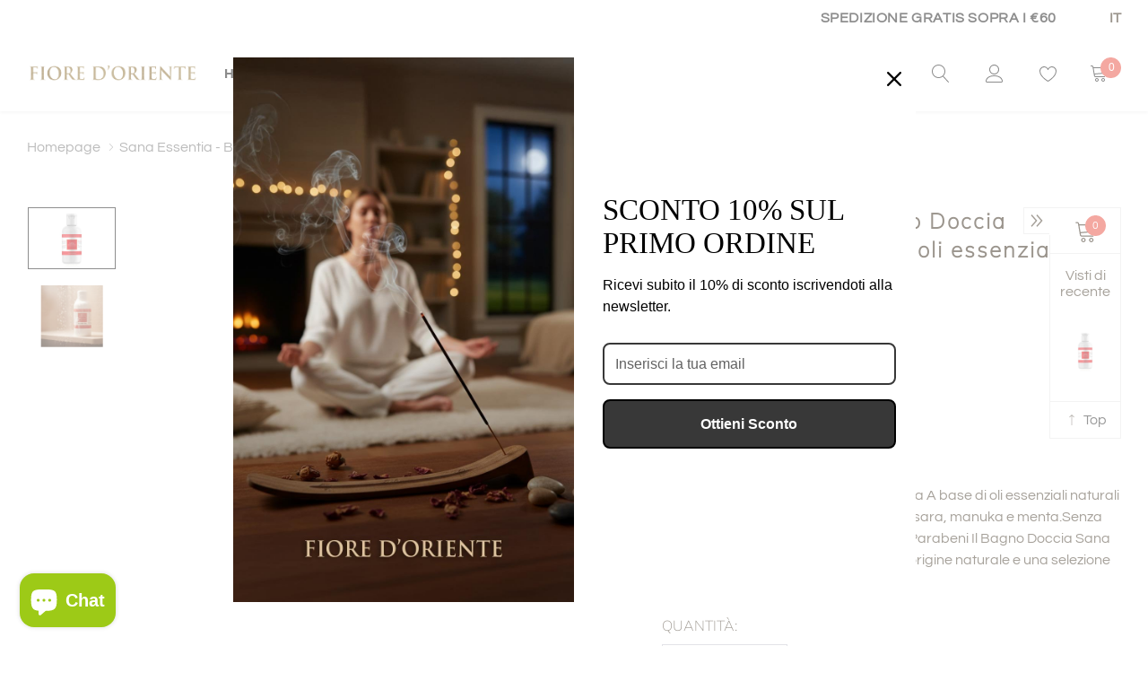

--- FILE ---
content_type: text/html; charset=utf-8
request_url: https://fioredoriente.shop/products/sana-essentia-shampoo-doccia
body_size: 47971
content:
<!doctype html>
<html class="no-js" lang="it">
<head>
    <meta charset="utf-8">
    <meta name="facebook-domain-verification" content="1u78hn3fgy3h4esnwpogyj29h7o6va" />
    <meta http-equiv="X-UA-Compatible" content="IE=edge">
    <meta name="viewport" content="width=device-width, initial-scale=1.0, maximum-scale=1.0,user-scalable=0, shrink-to-fit=no">
    <meta name="theme-color" content="">
    <meta name="Description" content="Tea and Coffee Shopify theme developed by HaloTheme">
    <link rel="canonical" href="https://fioredoriente.shop/products/sana-essentia-shampoo-doccia">

    <link rel="preconnect" href="//fonts.shopifycdn.com/" crossorigin>
    <link rel="preconnect" href="//cdn.shopify.com/" crossorigin>
    <link rel="preconnect" href="//ajax.googleapis.com" crossorigin>
    <link rel="dns-prefetch" href="//fioredoriente.shop" crossorigin>
    <link rel="dns-prefetch" href="//fioredoriente.myshopify.com" crossorigin>
    <link rel="dns-prefetch" href="//cdn.shopify.com" crossorigin>
    <link rel="dns-prefetch" href="//fonts.shopifycdn.com" crossorigin>
    <link rel="dns-prefetch" href="//ajax.googleapis.com" crossorigin><link rel="shortcut icon" href="//fioredoriente.shop/cdn/shop/files/favicon_32x32.png?v=1761835095" type="image/png"><title>Bagno doccia naturale Sana Essentia con oli essenziali
&ndash; Fiore D&#39;Oriente</title><meta name="description" content="Bagno doccia artigianale con oli essenziali di tea tree, timo, origano, niaouli, ravintsara, manuka e menta. Senza SLS e parabeni, delicato sulla pelle."><!-- /snippets/social-meta-tags.liquid -->




<meta property="og:site_name" content="Fiore D&#39;Oriente">
<meta property="og:url" content="https://fioredoriente.shop/products/sana-essentia-shampoo-doccia">
<meta property="og:title" content="Sana Essentia - Bagno Doccia igienizzante a base di oli essenziali naturali">
<meta property="og:type" content="product">
<meta property="og:description" content="Bagno doccia artigianale con oli essenziali di tea tree, timo, origano, niaouli, ravintsara, manuka e menta. Senza SLS e parabeni, delicato sulla pelle.">

    <meta property="og:price:amount" content="16.80">
    <meta property="og:price:currency" content="EUR">

<meta property="og:image" content="http://fioredoriente.shop/cdn/shop/products/Sana-Essentia-Bagno-Doccia-700px_1200x1200.jpg?v=1626433798"><meta property="og:image" content="http://fioredoriente.shop/cdn/shop/files/sana-essentia-shower-gel_1200x1200.jpg?v=1762861177">
<meta property="og:image:secure_url" content="https://fioredoriente.shop/cdn/shop/products/Sana-Essentia-Bagno-Doccia-700px_1200x1200.jpg?v=1626433798"><meta property="og:image:secure_url" content="https://fioredoriente.shop/cdn/shop/files/sana-essentia-shower-gel_1200x1200.jpg?v=1762861177">


<meta name="twitter:card" content="summary_large_image">
<meta name="twitter:title" content="Sana Essentia - Bagno Doccia igienizzante a base di oli essenziali naturali">
<meta name="twitter:description" content="Bagno doccia artigianale con oli essenziali di tea tree, timo, origano, niaouli, ravintsara, manuka e menta. Senza SLS e parabeni, delicato sulla pelle.">


    <!-- Language -->
<script>
    var theme = {
        breakpoints: {
            medium: 768,
            large: 990,
            widescreen: 1400
        },
        strings: {
            addToCart: "Aggiungi al carrello",
            preOrder: "Pre ordina",
            soldOut: "Esaurito",
            select_options: "Seleziona Opzioni",
            goToProduct: "Vai al prodotto",
            unavailable: "Non disponibile",
            regularPrice: "Prezzo di listino",
            salePrice: "Prezzo scontato",
            sale: "In Offerta",
            showMore: "Mostra di più",
            showLess: "Mostra di meno",
            readMore: "Leggi altro",
            readLess: "Leggi Meno",
            noMore: "",
            noMoreCollection: "",
            addressError: "Errore durante la ricerca dell\u0026#39;indirizzo",
            addressNoResults: "La ricerca non ha prodotto alcun risultato per quell’indirizzo",
            addressQueryLimit: "Hai superato il limite di utilizzo dell'API di Google. Considera l’aggiornamento a un \u003ca href=\"https:\/\/developers.google.com\/maps\/premium\/usage-limits\"\u003ePiano Premium\u003c\/a\u003e.",
            authError: "Si è verificato un problema di autenticazione con il tuo account di Google Maps.",
            newWindow: "Apre in una nuova finestra.",
            external: "Apre un sito esterno.",
            newWindowExternal: "Apre un sito esterno in una nuova finestra.",
            removeLabel: "Rimuovi [product]",
            update: "Aggiornamento",
            remove: "Rimuovi",
            quantity: "Quantità",
            discountedTotal: "Totale scontato",
            regularTotal: "Totale di listino",
            priceColumn: "Vedi la colonna Prezzo per i dettagli dello sconto.",
            quantityMinimumMessage: "La quantità deve essere 1 o più",
            cartError: "Si è verificato un errore durante l\u0026#39;aggiornamento del carrello. Riprova più tardi.",
            cartErrorMaximum: "Quantità massima: [quantity].",
            removedItemMessage: "\u003cspan class=\"cart__removed-product-details\"\u003e([quantity]) [link]\u003c\/span\u003e sono stati rimossi dal carrello.",
            unitPrice: "Prezzo unitario",
            unitPriceSeparator: "per",
            oneCartCount: "1 articolo",
            otherCartCount: "[count] articoli",
            quantityLabel: "Quantità: [count]",
            freeShipping: "Hai diritto alla spedizione gratuita",
            shippingMessage: "Ti mancano [price] per la spedizione gratuita",
            in_stock: "Disponibile",
            out_of_stock: "Non disponibile",
            many_in_stock: "Molti in magazzino",
            hotStock: "è rimasto solo {{inventario}}",
            previous: "Pagina precedente",
            next: "Pagina successiva",
            add_to_wishlist: "Aggiungi alla Wishlist",
            remove_wishlist: "Rimvuovi dalla wishlist",
            days : "giorni",
            hours : "ore",
            mins : "minuti",
            secs : "secondi",
            priceFreeShipping: 60
            

        },
        moneyFormat: "\u003cspan class=money\u003e€{{amount}}\u003c\/span\u003e",
        moneyFormatWithCurrency: "\u003cspan class=money\u003e€{{amount}} EUR\u003c\/span\u003e"
    }
    window.shop_currency = "EUR";
    window.show_multiple_currencies = false;
    window.show_auto_currency = false;
    window.swatch_recently = "color";
    window.router = "";
    window.option_ptoduct1 = "size";
    window.option_ptoduct2 = "color";
    window.option_ptoduct3 = "option 3";
    window.saving = "number";
    window.label_save = "In Offerta"
    document.documentElement.className = document.documentElement.className.replace('no-js', 'js');
</script>



<!-- css style -->
<link href="//fioredoriente.shop/cdn/shop/t/2/assets/vendor.min.css?v=147943255960114084751620316479" rel="stylesheet" type="text/css" media="all" />
<link href="//fioredoriente.shop/cdn/shop/t/2/assets/theme.scss.css?v=56111659490367323601759332285" rel="stylesheet" type="text/css" media="all" />
<link href="//fioredoriente.shop/cdn/shop/t/2/assets/theme-style.scss.css?v=19263697630282896501761903685" rel="stylesheet" type="text/css" media="all" />
<link href="//fioredoriente.shop/cdn/shop/t/2/assets/theme-style-responsive.scss.css?v=37972330510535153901632761200" rel="stylesheet" type="text/css" media="all" />















    <link href="//fioredoriente.shop/cdn/shop/t/2/assets/theme-product.scss?v=149311716619137463291620316501" rel="stylesheet" type="text/css" media="all" />
    <script src="//fioredoriente.shop/cdn/shop/t/2/assets/jquery.min.js?v=65069114990127504031620316466" type="text/javascript"></script>








    <script>window.performance && window.performance.mark && window.performance.mark('shopify.content_for_header.start');</script><meta name="facebook-domain-verification" content="pcr66slw8f6f44895ml4xo3qzuyeen">
<meta id="shopify-digital-wallet" name="shopify-digital-wallet" content="/56490066085/digital_wallets/dialog">
<meta name="shopify-checkout-api-token" content="b3f58c526fcbcddb02e813c0dbe69b8e">
<meta id="in-context-paypal-metadata" data-shop-id="56490066085" data-venmo-supported="false" data-environment="production" data-locale="it_IT" data-paypal-v4="true" data-currency="EUR">
<link rel="alternate" hreflang="x-default" href="https://fioredoriente.shop/products/sana-essentia-shampoo-doccia">
<link rel="alternate" hreflang="it" href="https://fioredoriente.shop/products/sana-essentia-shampoo-doccia">
<link rel="alternate" hreflang="en" href="https://fioredoriente.shop/en/products/sana-essentia-shampoo-doccia">
<link rel="alternate" hreflang="de" href="https://fioredoriente.shop/de/products/sana-essentia-shampoo-doccia">
<link rel="alternate" type="application/json+oembed" href="https://fioredoriente.shop/products/sana-essentia-shampoo-doccia.oembed">
<script async="async" src="/checkouts/internal/preloads.js?locale=it-IT"></script>
<link rel="preconnect" href="https://shop.app" crossorigin="anonymous">
<script async="async" src="https://shop.app/checkouts/internal/preloads.js?locale=it-IT&shop_id=56490066085" crossorigin="anonymous"></script>
<script id="shopify-features" type="application/json">{"accessToken":"b3f58c526fcbcddb02e813c0dbe69b8e","betas":["rich-media-storefront-analytics"],"domain":"fioredoriente.shop","predictiveSearch":true,"shopId":56490066085,"locale":"it"}</script>
<script>var Shopify = Shopify || {};
Shopify.shop = "fioredoriente.myshopify.com";
Shopify.locale = "it";
Shopify.currency = {"active":"EUR","rate":"1.0"};
Shopify.country = "IT";
Shopify.theme = {"name":"Tea-1.0.0-sections-ready","id":122601668773,"schema_name":"Tea_Tea","schema_version":"1.0.0","theme_store_id":null,"role":"main"};
Shopify.theme.handle = "null";
Shopify.theme.style = {"id":null,"handle":null};
Shopify.cdnHost = "fioredoriente.shop/cdn";
Shopify.routes = Shopify.routes || {};
Shopify.routes.root = "/";</script>
<script type="module">!function(o){(o.Shopify=o.Shopify||{}).modules=!0}(window);</script>
<script>!function(o){function n(){var o=[];function n(){o.push(Array.prototype.slice.apply(arguments))}return n.q=o,n}var t=o.Shopify=o.Shopify||{};t.loadFeatures=n(),t.autoloadFeatures=n()}(window);</script>
<script>
  window.ShopifyPay = window.ShopifyPay || {};
  window.ShopifyPay.apiHost = "shop.app\/pay";
  window.ShopifyPay.redirectState = null;
</script>
<script id="shop-js-analytics" type="application/json">{"pageType":"product"}</script>
<script defer="defer" async type="module" src="//fioredoriente.shop/cdn/shopifycloud/shop-js/modules/v2/client.init-shop-cart-sync_B0kkjBRt.it.esm.js"></script>
<script defer="defer" async type="module" src="//fioredoriente.shop/cdn/shopifycloud/shop-js/modules/v2/chunk.common_AgTufRUD.esm.js"></script>
<script type="module">
  await import("//fioredoriente.shop/cdn/shopifycloud/shop-js/modules/v2/client.init-shop-cart-sync_B0kkjBRt.it.esm.js");
await import("//fioredoriente.shop/cdn/shopifycloud/shop-js/modules/v2/chunk.common_AgTufRUD.esm.js");

  window.Shopify.SignInWithShop?.initShopCartSync?.({"fedCMEnabled":true,"windoidEnabled":true});

</script>
<script>
  window.Shopify = window.Shopify || {};
  if (!window.Shopify.featureAssets) window.Shopify.featureAssets = {};
  window.Shopify.featureAssets['shop-js'] = {"shop-cart-sync":["modules/v2/client.shop-cart-sync_XOjUULQV.it.esm.js","modules/v2/chunk.common_AgTufRUD.esm.js"],"init-fed-cm":["modules/v2/client.init-fed-cm_CFGyCp6W.it.esm.js","modules/v2/chunk.common_AgTufRUD.esm.js"],"shop-button":["modules/v2/client.shop-button_D8PBjgvE.it.esm.js","modules/v2/chunk.common_AgTufRUD.esm.js"],"shop-cash-offers":["modules/v2/client.shop-cash-offers_UU-Uz0VT.it.esm.js","modules/v2/chunk.common_AgTufRUD.esm.js","modules/v2/chunk.modal_B6cKP347.esm.js"],"init-windoid":["modules/v2/client.init-windoid_DoFDvLIZ.it.esm.js","modules/v2/chunk.common_AgTufRUD.esm.js"],"shop-toast-manager":["modules/v2/client.shop-toast-manager_B4ykeoIZ.it.esm.js","modules/v2/chunk.common_AgTufRUD.esm.js"],"init-shop-email-lookup-coordinator":["modules/v2/client.init-shop-email-lookup-coordinator_CSPRSD92.it.esm.js","modules/v2/chunk.common_AgTufRUD.esm.js"],"init-shop-cart-sync":["modules/v2/client.init-shop-cart-sync_B0kkjBRt.it.esm.js","modules/v2/chunk.common_AgTufRUD.esm.js"],"avatar":["modules/v2/client.avatar_BTnouDA3.it.esm.js"],"pay-button":["modules/v2/client.pay-button_CPiJlQ5G.it.esm.js","modules/v2/chunk.common_AgTufRUD.esm.js"],"init-customer-accounts":["modules/v2/client.init-customer-accounts_C_Urp9Ri.it.esm.js","modules/v2/client.shop-login-button_BPreIq_c.it.esm.js","modules/v2/chunk.common_AgTufRUD.esm.js","modules/v2/chunk.modal_B6cKP347.esm.js"],"init-shop-for-new-customer-accounts":["modules/v2/client.init-shop-for-new-customer-accounts_Yq_StG--.it.esm.js","modules/v2/client.shop-login-button_BPreIq_c.it.esm.js","modules/v2/chunk.common_AgTufRUD.esm.js","modules/v2/chunk.modal_B6cKP347.esm.js"],"shop-login-button":["modules/v2/client.shop-login-button_BPreIq_c.it.esm.js","modules/v2/chunk.common_AgTufRUD.esm.js","modules/v2/chunk.modal_B6cKP347.esm.js"],"init-customer-accounts-sign-up":["modules/v2/client.init-customer-accounts-sign-up_DwpZPwLB.it.esm.js","modules/v2/client.shop-login-button_BPreIq_c.it.esm.js","modules/v2/chunk.common_AgTufRUD.esm.js","modules/v2/chunk.modal_B6cKP347.esm.js"],"shop-follow-button":["modules/v2/client.shop-follow-button_DF4PngeR.it.esm.js","modules/v2/chunk.common_AgTufRUD.esm.js","modules/v2/chunk.modal_B6cKP347.esm.js"],"checkout-modal":["modules/v2/client.checkout-modal_oq8wp8Y_.it.esm.js","modules/v2/chunk.common_AgTufRUD.esm.js","modules/v2/chunk.modal_B6cKP347.esm.js"],"lead-capture":["modules/v2/client.lead-capture_gcFup1jy.it.esm.js","modules/v2/chunk.common_AgTufRUD.esm.js","modules/v2/chunk.modal_B6cKP347.esm.js"],"shop-login":["modules/v2/client.shop-login_DiId8eKP.it.esm.js","modules/v2/chunk.common_AgTufRUD.esm.js","modules/v2/chunk.modal_B6cKP347.esm.js"],"payment-terms":["modules/v2/client.payment-terms_DTfZn2x7.it.esm.js","modules/v2/chunk.common_AgTufRUD.esm.js","modules/v2/chunk.modal_B6cKP347.esm.js"]};
</script>
<script>(function() {
  var isLoaded = false;
  function asyncLoad() {
    if (isLoaded) return;
    isLoaded = true;
    var urls = ["https:\/\/easygdpr.b-cdn.net\/v\/1553540745\/gdpr.min.js?shop=fioredoriente.myshopify.com","https:\/\/cdn.nfcube.com\/instafeed-1025ddfb19cdfb163f8a24b5609f0e29.js?shop=fioredoriente.myshopify.com","https:\/\/omnisnippet1.com\/platforms\/shopify.js?source=scriptTag\u0026v=2025-05-15T12\u0026shop=fioredoriente.myshopify.com","\/\/cdn.shopify.com\/proxy\/525778ae66f4378d3b943fd89050c7ac530f4bf5b638d4fbcd1ab25de5c5d097\/d33a6lvgbd0fej.cloudfront.net\/script_tag\/secomapp.scripttag.js?shop=fioredoriente.myshopify.com\u0026sp-cache-control=cHVibGljLCBtYXgtYWdlPTkwMA"];
    for (var i = 0; i < urls.length; i++) {
      var s = document.createElement('script');
      s.type = 'text/javascript';
      s.async = true;
      s.src = urls[i];
      var x = document.getElementsByTagName('script')[0];
      x.parentNode.insertBefore(s, x);
    }
  };
  if(window.attachEvent) {
    window.attachEvent('onload', asyncLoad);
  } else {
    window.addEventListener('load', asyncLoad, false);
  }
})();</script>
<script id="__st">var __st={"a":56490066085,"offset":3600,"reqid":"3376fc33-27cc-4b96-8fce-6467e9ebf715-1768772440","pageurl":"fioredoriente.shop\/products\/sana-essentia-shampoo-doccia","u":"d4046f800934","p":"product","rtyp":"product","rid":6915361931429};</script>
<script>window.ShopifyPaypalV4VisibilityTracking = true;</script>
<script id="captcha-bootstrap">!function(){'use strict';const t='contact',e='account',n='new_comment',o=[[t,t],['blogs',n],['comments',n],[t,'customer']],c=[[e,'customer_login'],[e,'guest_login'],[e,'recover_customer_password'],[e,'create_customer']],r=t=>t.map((([t,e])=>`form[action*='/${t}']:not([data-nocaptcha='true']) input[name='form_type'][value='${e}']`)).join(','),a=t=>()=>t?[...document.querySelectorAll(t)].map((t=>t.form)):[];function s(){const t=[...o],e=r(t);return a(e)}const i='password',u='form_key',d=['recaptcha-v3-token','g-recaptcha-response','h-captcha-response',i],f=()=>{try{return window.sessionStorage}catch{return}},m='__shopify_v',_=t=>t.elements[u];function p(t,e,n=!1){try{const o=window.sessionStorage,c=JSON.parse(o.getItem(e)),{data:r}=function(t){const{data:e,action:n}=t;return t[m]||n?{data:e,action:n}:{data:t,action:n}}(c);for(const[e,n]of Object.entries(r))t.elements[e]&&(t.elements[e].value=n);n&&o.removeItem(e)}catch(o){console.error('form repopulation failed',{error:o})}}const l='form_type',E='cptcha';function T(t){t.dataset[E]=!0}const w=window,h=w.document,L='Shopify',v='ce_forms',y='captcha';let A=!1;((t,e)=>{const n=(g='f06e6c50-85a8-45c8-87d0-21a2b65856fe',I='https://cdn.shopify.com/shopifycloud/storefront-forms-hcaptcha/ce_storefront_forms_captcha_hcaptcha.v1.5.2.iife.js',D={infoText:'Protetto da hCaptcha',privacyText:'Privacy',termsText:'Termini'},(t,e,n)=>{const o=w[L][v],c=o.bindForm;if(c)return c(t,g,e,D).then(n);var r;o.q.push([[t,g,e,D],n]),r=I,A||(h.body.append(Object.assign(h.createElement('script'),{id:'captcha-provider',async:!0,src:r})),A=!0)});var g,I,D;w[L]=w[L]||{},w[L][v]=w[L][v]||{},w[L][v].q=[],w[L][y]=w[L][y]||{},w[L][y].protect=function(t,e){n(t,void 0,e),T(t)},Object.freeze(w[L][y]),function(t,e,n,w,h,L){const[v,y,A,g]=function(t,e,n){const i=e?o:[],u=t?c:[],d=[...i,...u],f=r(d),m=r(i),_=r(d.filter((([t,e])=>n.includes(e))));return[a(f),a(m),a(_),s()]}(w,h,L),I=t=>{const e=t.target;return e instanceof HTMLFormElement?e:e&&e.form},D=t=>v().includes(t);t.addEventListener('submit',(t=>{const e=I(t);if(!e)return;const n=D(e)&&!e.dataset.hcaptchaBound&&!e.dataset.recaptchaBound,o=_(e),c=g().includes(e)&&(!o||!o.value);(n||c)&&t.preventDefault(),c&&!n&&(function(t){try{if(!f())return;!function(t){const e=f();if(!e)return;const n=_(t);if(!n)return;const o=n.value;o&&e.removeItem(o)}(t);const e=Array.from(Array(32),(()=>Math.random().toString(36)[2])).join('');!function(t,e){_(t)||t.append(Object.assign(document.createElement('input'),{type:'hidden',name:u})),t.elements[u].value=e}(t,e),function(t,e){const n=f();if(!n)return;const o=[...t.querySelectorAll(`input[type='${i}']`)].map((({name:t})=>t)),c=[...d,...o],r={};for(const[a,s]of new FormData(t).entries())c.includes(a)||(r[a]=s);n.setItem(e,JSON.stringify({[m]:1,action:t.action,data:r}))}(t,e)}catch(e){console.error('failed to persist form',e)}}(e),e.submit())}));const S=(t,e)=>{t&&!t.dataset[E]&&(n(t,e.some((e=>e===t))),T(t))};for(const o of['focusin','change'])t.addEventListener(o,(t=>{const e=I(t);D(e)&&S(e,y())}));const B=e.get('form_key'),M=e.get(l),P=B&&M;t.addEventListener('DOMContentLoaded',(()=>{const t=y();if(P)for(const e of t)e.elements[l].value===M&&p(e,B);[...new Set([...A(),...v().filter((t=>'true'===t.dataset.shopifyCaptcha))])].forEach((e=>S(e,t)))}))}(h,new URLSearchParams(w.location.search),n,t,e,['guest_login'])})(!0,!0)}();</script>
<script integrity="sha256-4kQ18oKyAcykRKYeNunJcIwy7WH5gtpwJnB7kiuLZ1E=" data-source-attribution="shopify.loadfeatures" defer="defer" src="//fioredoriente.shop/cdn/shopifycloud/storefront/assets/storefront/load_feature-a0a9edcb.js" crossorigin="anonymous"></script>
<script crossorigin="anonymous" defer="defer" src="//fioredoriente.shop/cdn/shopifycloud/storefront/assets/shopify_pay/storefront-65b4c6d7.js?v=20250812"></script>
<script data-source-attribution="shopify.dynamic_checkout.dynamic.init">var Shopify=Shopify||{};Shopify.PaymentButton=Shopify.PaymentButton||{isStorefrontPortableWallets:!0,init:function(){window.Shopify.PaymentButton.init=function(){};var t=document.createElement("script");t.src="https://fioredoriente.shop/cdn/shopifycloud/portable-wallets/latest/portable-wallets.it.js",t.type="module",document.head.appendChild(t)}};
</script>
<script data-source-attribution="shopify.dynamic_checkout.buyer_consent">
  function portableWalletsHideBuyerConsent(e){var t=document.getElementById("shopify-buyer-consent"),n=document.getElementById("shopify-subscription-policy-button");t&&n&&(t.classList.add("hidden"),t.setAttribute("aria-hidden","true"),n.removeEventListener("click",e))}function portableWalletsShowBuyerConsent(e){var t=document.getElementById("shopify-buyer-consent"),n=document.getElementById("shopify-subscription-policy-button");t&&n&&(t.classList.remove("hidden"),t.removeAttribute("aria-hidden"),n.addEventListener("click",e))}window.Shopify?.PaymentButton&&(window.Shopify.PaymentButton.hideBuyerConsent=portableWalletsHideBuyerConsent,window.Shopify.PaymentButton.showBuyerConsent=portableWalletsShowBuyerConsent);
</script>
<script data-source-attribution="shopify.dynamic_checkout.cart.bootstrap">document.addEventListener("DOMContentLoaded",(function(){function t(){return document.querySelector("shopify-accelerated-checkout-cart, shopify-accelerated-checkout")}if(t())Shopify.PaymentButton.init();else{new MutationObserver((function(e,n){t()&&(Shopify.PaymentButton.init(),n.disconnect())})).observe(document.body,{childList:!0,subtree:!0})}}));
</script>
<link id="shopify-accelerated-checkout-styles" rel="stylesheet" media="screen" href="https://fioredoriente.shop/cdn/shopifycloud/portable-wallets/latest/accelerated-checkout-backwards-compat.css" crossorigin="anonymous">
<style id="shopify-accelerated-checkout-cart">
        #shopify-buyer-consent {
  margin-top: 1em;
  display: inline-block;
  width: 100%;
}

#shopify-buyer-consent.hidden {
  display: none;
}

#shopify-subscription-policy-button {
  background: none;
  border: none;
  padding: 0;
  text-decoration: underline;
  font-size: inherit;
  cursor: pointer;
}

#shopify-subscription-policy-button::before {
  box-shadow: none;
}

      </style>

<script>window.performance && window.performance.mark && window.performance.mark('shopify.content_for_header.end');</script>
    
    <script nomodule src="https://unpkg.com/@google/model-viewer/dist/model-viewer-legacy.js"></script>
    

  

  

  

  
    <script type="text/javascript">
      try {
        window.EasyGdprSettings = "{\"cookie_banner\":true,\"cookie_banner_cookiename\":\"\",\"cookie_banner_settings\":{\"pp_url\":\"https:\/\/fioredoriente.shop\/pages\/privacy-policy\",\"banner_color\":{\"opacity\":1,\"hexcode\":\"#efefef\"},\"button_color\":{\"hexcode\":\"#8ec760\",\"opacity\":1},\"banner_text_color\":{\"opacity\":1,\"hexcode\":\"#404040\"},\"button_text_color\":{\"opacity\":1,\"hexcode\":\"#ffffff\"},\"restrict_eu\":true},\"current_theme\":\"simple\",\"custom_button_position\":\"\",\"eg_display\":[\"login\",\"account\",\"footer\"],\"enabled\":true,\"restrict_eu\":true,\"texts\":{\"EMAIL_DEL_SUBJECT\":\"{SHOP_NAME} - Nuova richiesta di eliminazione dati GDPR\",\"CONFIRM_DELETE_TITLE\":\"Sicuro\/a?\",\"DATA_CITY\":\"Città\",\"COMMENT_MISSING\":\"Per favore, indica con un messaggio cosa vorresti cambiare nei tuoi dati personali\",\"DATA_DATE\":\"Data\",\"CONFIRM_DELETE_BUTTON_TEXT\":\"Si, Elimina i dati!\",\"DATA_EMAIL\":\"email\",\"BUTTON_DOWNLOAD\":\"Scarica i Tuoi Dati\",\"DATA_PHONE\":\"Telefono\",\"EMAIL_ACC_SUBJECT_ADMIN\":\"{SHOP_NAME} - Nuova richiesta dati GDPR\",\"FEEDBACK_BUTTON\":\"Ok\",\"ACC_REQUEST_THANKYOU\":\"Grazie per la tua richiesta. Controlla la tua email\",\"NO_DATA\":\"Nessun dato personale trovato in questa email\",\"FEEDBACK_SUCCESS_TITLE\":\"Fatto!\",\"DATA_ADDRESS\":\"Indirizzo\",\"DATA_LAST_NAME\":\"Cognome\",\"EMAIL_ACC_SUBJECT\":\"[{SHOP_NAME}] La tua richiesta\",\"DATA_IP\":\"Indirizzo IP\",\"BUTTON_ACCESS\":\"Accedi ai miei Dati Personali\",\"DATA_FIRST_NAME\":\"Nome\",\"BUTTON_MY\":\"GDPR\",\"BUTTON_DELETE\":\"Elimina i tuoi Dati\",\"CONFIRM_DELETE\":\"Sei sicuro\/a di voler eliminare i tuoi dati?\",\"ERROR_REQUEST_PROBLEM\":\"C'è stato un errore: la richiesta non è stata inviata. Contatta il proprietario del sito.\",\"DATA_COUNTRY\":\"Nazione\",\"DEL_REQUEST_THANKYOU\":\"La tua richiesta di eliminazione è stata inviata, grazie.\",\"EMAIL_MOD_SUBJECT\":\"{SHOP_NAME} - Nuova richiesta di modifica dati GDPR\",\"MOD_REQUEST_THANKYOU\":\"Grazie per la tua richiesta, ti risponderemo il prima possibile\",\"EMAIL_INVALID\":\"Per favore, inserisci una email valida\",\"ERROR_PERSONAL_DATA\":\"C'è stato un errore nel rilevamento dei tuoi dati, prova di nuovo. Se ancora non funziona, contatta il proprietario del sito.\",\"FEEDBACK_ERROR_TITLE\":\"Oops...\",\"DATA_ZIP\":\"CAP\",\"BUTTON_EDIT\":\"Esci\",\"CONFIRM_DELETE_CANCEL_TEXT\":\"Elimina\"}}";
      } catch (error) {}
    </script>
  



<script src="https://cdn.shopify.com/extensions/7bc9bb47-adfa-4267-963e-cadee5096caf/inbox-1252/assets/inbox-chat-loader.js" type="text/javascript" defer="defer"></script>
<link href="https://monorail-edge.shopifysvc.com" rel="dns-prefetch">
<script>(function(){if ("sendBeacon" in navigator && "performance" in window) {try {var session_token_from_headers = performance.getEntriesByType('navigation')[0].serverTiming.find(x => x.name == '_s').description;} catch {var session_token_from_headers = undefined;}var session_cookie_matches = document.cookie.match(/_shopify_s=([^;]*)/);var session_token_from_cookie = session_cookie_matches && session_cookie_matches.length === 2 ? session_cookie_matches[1] : "";var session_token = session_token_from_headers || session_token_from_cookie || "";function handle_abandonment_event(e) {var entries = performance.getEntries().filter(function(entry) {return /monorail-edge.shopifysvc.com/.test(entry.name);});if (!window.abandonment_tracked && entries.length === 0) {window.abandonment_tracked = true;var currentMs = Date.now();var navigation_start = performance.timing.navigationStart;var payload = {shop_id: 56490066085,url: window.location.href,navigation_start,duration: currentMs - navigation_start,session_token,page_type: "product"};window.navigator.sendBeacon("https://monorail-edge.shopifysvc.com/v1/produce", JSON.stringify({schema_id: "online_store_buyer_site_abandonment/1.1",payload: payload,metadata: {event_created_at_ms: currentMs,event_sent_at_ms: currentMs}}));}}window.addEventListener('pagehide', handle_abandonment_event);}}());</script>
<script id="web-pixels-manager-setup">(function e(e,d,r,n,o){if(void 0===o&&(o={}),!Boolean(null===(a=null===(i=window.Shopify)||void 0===i?void 0:i.analytics)||void 0===a?void 0:a.replayQueue)){var i,a;window.Shopify=window.Shopify||{};var t=window.Shopify;t.analytics=t.analytics||{};var s=t.analytics;s.replayQueue=[],s.publish=function(e,d,r){return s.replayQueue.push([e,d,r]),!0};try{self.performance.mark("wpm:start")}catch(e){}var l=function(){var e={modern:/Edge?\/(1{2}[4-9]|1[2-9]\d|[2-9]\d{2}|\d{4,})\.\d+(\.\d+|)|Firefox\/(1{2}[4-9]|1[2-9]\d|[2-9]\d{2}|\d{4,})\.\d+(\.\d+|)|Chrom(ium|e)\/(9{2}|\d{3,})\.\d+(\.\d+|)|(Maci|X1{2}).+ Version\/(15\.\d+|(1[6-9]|[2-9]\d|\d{3,})\.\d+)([,.]\d+|)( \(\w+\)|)( Mobile\/\w+|) Safari\/|Chrome.+OPR\/(9{2}|\d{3,})\.\d+\.\d+|(CPU[ +]OS|iPhone[ +]OS|CPU[ +]iPhone|CPU IPhone OS|CPU iPad OS)[ +]+(15[._]\d+|(1[6-9]|[2-9]\d|\d{3,})[._]\d+)([._]\d+|)|Android:?[ /-](13[3-9]|1[4-9]\d|[2-9]\d{2}|\d{4,})(\.\d+|)(\.\d+|)|Android.+Firefox\/(13[5-9]|1[4-9]\d|[2-9]\d{2}|\d{4,})\.\d+(\.\d+|)|Android.+Chrom(ium|e)\/(13[3-9]|1[4-9]\d|[2-9]\d{2}|\d{4,})\.\d+(\.\d+|)|SamsungBrowser\/([2-9]\d|\d{3,})\.\d+/,legacy:/Edge?\/(1[6-9]|[2-9]\d|\d{3,})\.\d+(\.\d+|)|Firefox\/(5[4-9]|[6-9]\d|\d{3,})\.\d+(\.\d+|)|Chrom(ium|e)\/(5[1-9]|[6-9]\d|\d{3,})\.\d+(\.\d+|)([\d.]+$|.*Safari\/(?![\d.]+ Edge\/[\d.]+$))|(Maci|X1{2}).+ Version\/(10\.\d+|(1[1-9]|[2-9]\d|\d{3,})\.\d+)([,.]\d+|)( \(\w+\)|)( Mobile\/\w+|) Safari\/|Chrome.+OPR\/(3[89]|[4-9]\d|\d{3,})\.\d+\.\d+|(CPU[ +]OS|iPhone[ +]OS|CPU[ +]iPhone|CPU IPhone OS|CPU iPad OS)[ +]+(10[._]\d+|(1[1-9]|[2-9]\d|\d{3,})[._]\d+)([._]\d+|)|Android:?[ /-](13[3-9]|1[4-9]\d|[2-9]\d{2}|\d{4,})(\.\d+|)(\.\d+|)|Mobile Safari.+OPR\/([89]\d|\d{3,})\.\d+\.\d+|Android.+Firefox\/(13[5-9]|1[4-9]\d|[2-9]\d{2}|\d{4,})\.\d+(\.\d+|)|Android.+Chrom(ium|e)\/(13[3-9]|1[4-9]\d|[2-9]\d{2}|\d{4,})\.\d+(\.\d+|)|Android.+(UC? ?Browser|UCWEB|U3)[ /]?(15\.([5-9]|\d{2,})|(1[6-9]|[2-9]\d|\d{3,})\.\d+)\.\d+|SamsungBrowser\/(5\.\d+|([6-9]|\d{2,})\.\d+)|Android.+MQ{2}Browser\/(14(\.(9|\d{2,})|)|(1[5-9]|[2-9]\d|\d{3,})(\.\d+|))(\.\d+|)|K[Aa][Ii]OS\/(3\.\d+|([4-9]|\d{2,})\.\d+)(\.\d+|)/},d=e.modern,r=e.legacy,n=navigator.userAgent;return n.match(d)?"modern":n.match(r)?"legacy":"unknown"}(),u="modern"===l?"modern":"legacy",c=(null!=n?n:{modern:"",legacy:""})[u],f=function(e){return[e.baseUrl,"/wpm","/b",e.hashVersion,"modern"===e.buildTarget?"m":"l",".js"].join("")}({baseUrl:d,hashVersion:r,buildTarget:u}),m=function(e){var d=e.version,r=e.bundleTarget,n=e.surface,o=e.pageUrl,i=e.monorailEndpoint;return{emit:function(e){var a=e.status,t=e.errorMsg,s=(new Date).getTime(),l=JSON.stringify({metadata:{event_sent_at_ms:s},events:[{schema_id:"web_pixels_manager_load/3.1",payload:{version:d,bundle_target:r,page_url:o,status:a,surface:n,error_msg:t},metadata:{event_created_at_ms:s}}]});if(!i)return console&&console.warn&&console.warn("[Web Pixels Manager] No Monorail endpoint provided, skipping logging."),!1;try{return self.navigator.sendBeacon.bind(self.navigator)(i,l)}catch(e){}var u=new XMLHttpRequest;try{return u.open("POST",i,!0),u.setRequestHeader("Content-Type","text/plain"),u.send(l),!0}catch(e){return console&&console.warn&&console.warn("[Web Pixels Manager] Got an unhandled error while logging to Monorail."),!1}}}}({version:r,bundleTarget:l,surface:e.surface,pageUrl:self.location.href,monorailEndpoint:e.monorailEndpoint});try{o.browserTarget=l,function(e){var d=e.src,r=e.async,n=void 0===r||r,o=e.onload,i=e.onerror,a=e.sri,t=e.scriptDataAttributes,s=void 0===t?{}:t,l=document.createElement("script"),u=document.querySelector("head"),c=document.querySelector("body");if(l.async=n,l.src=d,a&&(l.integrity=a,l.crossOrigin="anonymous"),s)for(var f in s)if(Object.prototype.hasOwnProperty.call(s,f))try{l.dataset[f]=s[f]}catch(e){}if(o&&l.addEventListener("load",o),i&&l.addEventListener("error",i),u)u.appendChild(l);else{if(!c)throw new Error("Did not find a head or body element to append the script");c.appendChild(l)}}({src:f,async:!0,onload:function(){if(!function(){var e,d;return Boolean(null===(d=null===(e=window.Shopify)||void 0===e?void 0:e.analytics)||void 0===d?void 0:d.initialized)}()){var d=window.webPixelsManager.init(e)||void 0;if(d){var r=window.Shopify.analytics;r.replayQueue.forEach((function(e){var r=e[0],n=e[1],o=e[2];d.publishCustomEvent(r,n,o)})),r.replayQueue=[],r.publish=d.publishCustomEvent,r.visitor=d.visitor,r.initialized=!0}}},onerror:function(){return m.emit({status:"failed",errorMsg:"".concat(f," has failed to load")})},sri:function(e){var d=/^sha384-[A-Za-z0-9+/=]+$/;return"string"==typeof e&&d.test(e)}(c)?c:"",scriptDataAttributes:o}),m.emit({status:"loading"})}catch(e){m.emit({status:"failed",errorMsg:(null==e?void 0:e.message)||"Unknown error"})}}})({shopId: 56490066085,storefrontBaseUrl: "https://fioredoriente.shop",extensionsBaseUrl: "https://extensions.shopifycdn.com/cdn/shopifycloud/web-pixels-manager",monorailEndpoint: "https://monorail-edge.shopifysvc.com/unstable/produce_batch",surface: "storefront-renderer",enabledBetaFlags: ["2dca8a86"],webPixelsConfigList: [{"id":"3597205853","configuration":"{\"shop\":\"fioredoriente.myshopify.com\",\"collect_url\":\"https:\\\/\\\/collect.bogos.io\\\/collect\"}","eventPayloadVersion":"v1","runtimeContext":"STRICT","scriptVersion":"e6ba5d3ab17a1a2b5c9cdd99319e2458","type":"APP","apiClientId":177733,"privacyPurposes":["ANALYTICS","MARKETING","SALE_OF_DATA"],"dataSharingAdjustments":{"protectedCustomerApprovalScopes":["read_customer_address","read_customer_email","read_customer_name","read_customer_personal_data","read_customer_phone"]}},{"id":"248545629","configuration":"{\"apiURL\":\"https:\/\/api.omnisend.com\",\"appURL\":\"https:\/\/app.omnisend.com\",\"brandID\":\"612cddcbcab13d001932bb03\",\"trackingURL\":\"https:\/\/wt.omnisendlink.com\"}","eventPayloadVersion":"v1","runtimeContext":"STRICT","scriptVersion":"aa9feb15e63a302383aa48b053211bbb","type":"APP","apiClientId":186001,"privacyPurposes":["ANALYTICS","MARKETING","SALE_OF_DATA"],"dataSharingAdjustments":{"protectedCustomerApprovalScopes":["read_customer_address","read_customer_email","read_customer_name","read_customer_personal_data","read_customer_phone"]}},{"id":"190841181","eventPayloadVersion":"v1","runtimeContext":"LAX","scriptVersion":"1","type":"CUSTOM","privacyPurposes":["ANALYTICS"],"name":"Google Analytics tag (migrated)"},{"id":"shopify-app-pixel","configuration":"{}","eventPayloadVersion":"v1","runtimeContext":"STRICT","scriptVersion":"0450","apiClientId":"shopify-pixel","type":"APP","privacyPurposes":["ANALYTICS","MARKETING"]},{"id":"shopify-custom-pixel","eventPayloadVersion":"v1","runtimeContext":"LAX","scriptVersion":"0450","apiClientId":"shopify-pixel","type":"CUSTOM","privacyPurposes":["ANALYTICS","MARKETING"]}],isMerchantRequest: false,initData: {"shop":{"name":"Fiore D'Oriente","paymentSettings":{"currencyCode":"EUR"},"myshopifyDomain":"fioredoriente.myshopify.com","countryCode":"IT","storefrontUrl":"https:\/\/fioredoriente.shop"},"customer":null,"cart":null,"checkout":null,"productVariants":[{"price":{"amount":16.8,"currencyCode":"EUR"},"product":{"title":"Sana Essentia - Bagno Doccia igienizzante a base di oli essenziali naturali","vendor":"Fiore D'Oriente","id":"6915361931429","untranslatedTitle":"Sana Essentia - Bagno Doccia igienizzante a base di oli essenziali naturali","url":"\/products\/sana-essentia-shampoo-doccia","type":"Miscela di Oli Essenziali"},"id":"40375979049125","image":{"src":"\/\/fioredoriente.shop\/cdn\/shop\/products\/Sana-Essentia-Bagno-Doccia-700px.jpg?v=1626433798"},"sku":"SA004","title":"Default Title","untranslatedTitle":"Default Title"}],"purchasingCompany":null},},"https://fioredoriente.shop/cdn","fcfee988w5aeb613cpc8e4bc33m6693e112",{"modern":"","legacy":""},{"shopId":"56490066085","storefrontBaseUrl":"https:\/\/fioredoriente.shop","extensionBaseUrl":"https:\/\/extensions.shopifycdn.com\/cdn\/shopifycloud\/web-pixels-manager","surface":"storefront-renderer","enabledBetaFlags":"[\"2dca8a86\"]","isMerchantRequest":"false","hashVersion":"fcfee988w5aeb613cpc8e4bc33m6693e112","publish":"custom","events":"[[\"page_viewed\",{}],[\"product_viewed\",{\"productVariant\":{\"price\":{\"amount\":16.8,\"currencyCode\":\"EUR\"},\"product\":{\"title\":\"Sana Essentia - Bagno Doccia igienizzante a base di oli essenziali naturali\",\"vendor\":\"Fiore D'Oriente\",\"id\":\"6915361931429\",\"untranslatedTitle\":\"Sana Essentia - Bagno Doccia igienizzante a base di oli essenziali naturali\",\"url\":\"\/products\/sana-essentia-shampoo-doccia\",\"type\":\"Miscela di Oli Essenziali\"},\"id\":\"40375979049125\",\"image\":{\"src\":\"\/\/fioredoriente.shop\/cdn\/shop\/products\/Sana-Essentia-Bagno-Doccia-700px.jpg?v=1626433798\"},\"sku\":\"SA004\",\"title\":\"Default Title\",\"untranslatedTitle\":\"Default Title\"}}]]"});</script><script>
  window.ShopifyAnalytics = window.ShopifyAnalytics || {};
  window.ShopifyAnalytics.meta = window.ShopifyAnalytics.meta || {};
  window.ShopifyAnalytics.meta.currency = 'EUR';
  var meta = {"product":{"id":6915361931429,"gid":"gid:\/\/shopify\/Product\/6915361931429","vendor":"Fiore D'Oriente","type":"Miscela di Oli Essenziali","handle":"sana-essentia-shampoo-doccia","variants":[{"id":40375979049125,"price":1680,"name":"Sana Essentia - Bagno Doccia igienizzante a base di oli essenziali naturali","public_title":null,"sku":"SA004"}],"remote":false},"page":{"pageType":"product","resourceType":"product","resourceId":6915361931429,"requestId":"3376fc33-27cc-4b96-8fce-6467e9ebf715-1768772440"}};
  for (var attr in meta) {
    window.ShopifyAnalytics.meta[attr] = meta[attr];
  }
</script>
<script class="analytics">
  (function () {
    var customDocumentWrite = function(content) {
      var jquery = null;

      if (window.jQuery) {
        jquery = window.jQuery;
      } else if (window.Checkout && window.Checkout.$) {
        jquery = window.Checkout.$;
      }

      if (jquery) {
        jquery('body').append(content);
      }
    };

    var hasLoggedConversion = function(token) {
      if (token) {
        return document.cookie.indexOf('loggedConversion=' + token) !== -1;
      }
      return false;
    }

    var setCookieIfConversion = function(token) {
      if (token) {
        var twoMonthsFromNow = new Date(Date.now());
        twoMonthsFromNow.setMonth(twoMonthsFromNow.getMonth() + 2);

        document.cookie = 'loggedConversion=' + token + '; expires=' + twoMonthsFromNow;
      }
    }

    var trekkie = window.ShopifyAnalytics.lib = window.trekkie = window.trekkie || [];
    if (trekkie.integrations) {
      return;
    }
    trekkie.methods = [
      'identify',
      'page',
      'ready',
      'track',
      'trackForm',
      'trackLink'
    ];
    trekkie.factory = function(method) {
      return function() {
        var args = Array.prototype.slice.call(arguments);
        args.unshift(method);
        trekkie.push(args);
        return trekkie;
      };
    };
    for (var i = 0; i < trekkie.methods.length; i++) {
      var key = trekkie.methods[i];
      trekkie[key] = trekkie.factory(key);
    }
    trekkie.load = function(config) {
      trekkie.config = config || {};
      trekkie.config.initialDocumentCookie = document.cookie;
      var first = document.getElementsByTagName('script')[0];
      var script = document.createElement('script');
      script.type = 'text/javascript';
      script.onerror = function(e) {
        var scriptFallback = document.createElement('script');
        scriptFallback.type = 'text/javascript';
        scriptFallback.onerror = function(error) {
                var Monorail = {
      produce: function produce(monorailDomain, schemaId, payload) {
        var currentMs = new Date().getTime();
        var event = {
          schema_id: schemaId,
          payload: payload,
          metadata: {
            event_created_at_ms: currentMs,
            event_sent_at_ms: currentMs
          }
        };
        return Monorail.sendRequest("https://" + monorailDomain + "/v1/produce", JSON.stringify(event));
      },
      sendRequest: function sendRequest(endpointUrl, payload) {
        // Try the sendBeacon API
        if (window && window.navigator && typeof window.navigator.sendBeacon === 'function' && typeof window.Blob === 'function' && !Monorail.isIos12()) {
          var blobData = new window.Blob([payload], {
            type: 'text/plain'
          });

          if (window.navigator.sendBeacon(endpointUrl, blobData)) {
            return true;
          } // sendBeacon was not successful

        } // XHR beacon

        var xhr = new XMLHttpRequest();

        try {
          xhr.open('POST', endpointUrl);
          xhr.setRequestHeader('Content-Type', 'text/plain');
          xhr.send(payload);
        } catch (e) {
          console.log(e);
        }

        return false;
      },
      isIos12: function isIos12() {
        return window.navigator.userAgent.lastIndexOf('iPhone; CPU iPhone OS 12_') !== -1 || window.navigator.userAgent.lastIndexOf('iPad; CPU OS 12_') !== -1;
      }
    };
    Monorail.produce('monorail-edge.shopifysvc.com',
      'trekkie_storefront_load_errors/1.1',
      {shop_id: 56490066085,
      theme_id: 122601668773,
      app_name: "storefront",
      context_url: window.location.href,
      source_url: "//fioredoriente.shop/cdn/s/trekkie.storefront.cd680fe47e6c39ca5d5df5f0a32d569bc48c0f27.min.js"});

        };
        scriptFallback.async = true;
        scriptFallback.src = '//fioredoriente.shop/cdn/s/trekkie.storefront.cd680fe47e6c39ca5d5df5f0a32d569bc48c0f27.min.js';
        first.parentNode.insertBefore(scriptFallback, first);
      };
      script.async = true;
      script.src = '//fioredoriente.shop/cdn/s/trekkie.storefront.cd680fe47e6c39ca5d5df5f0a32d569bc48c0f27.min.js';
      first.parentNode.insertBefore(script, first);
    };
    trekkie.load(
      {"Trekkie":{"appName":"storefront","development":false,"defaultAttributes":{"shopId":56490066085,"isMerchantRequest":null,"themeId":122601668773,"themeCityHash":"6821888179211623266","contentLanguage":"it","currency":"EUR","eventMetadataId":"e6805767-096f-4c9a-8a45-267af3543caf"},"isServerSideCookieWritingEnabled":true,"monorailRegion":"shop_domain","enabledBetaFlags":["65f19447"]},"Session Attribution":{},"S2S":{"facebookCapiEnabled":false,"source":"trekkie-storefront-renderer","apiClientId":580111}}
    );

    var loaded = false;
    trekkie.ready(function() {
      if (loaded) return;
      loaded = true;

      window.ShopifyAnalytics.lib = window.trekkie;

      var originalDocumentWrite = document.write;
      document.write = customDocumentWrite;
      try { window.ShopifyAnalytics.merchantGoogleAnalytics.call(this); } catch(error) {};
      document.write = originalDocumentWrite;

      window.ShopifyAnalytics.lib.page(null,{"pageType":"product","resourceType":"product","resourceId":6915361931429,"requestId":"3376fc33-27cc-4b96-8fce-6467e9ebf715-1768772440","shopifyEmitted":true});

      var match = window.location.pathname.match(/checkouts\/(.+)\/(thank_you|post_purchase)/)
      var token = match? match[1]: undefined;
      if (!hasLoggedConversion(token)) {
        setCookieIfConversion(token);
        window.ShopifyAnalytics.lib.track("Viewed Product",{"currency":"EUR","variantId":40375979049125,"productId":6915361931429,"productGid":"gid:\/\/shopify\/Product\/6915361931429","name":"Sana Essentia - Bagno Doccia igienizzante a base di oli essenziali naturali","price":"16.80","sku":"SA004","brand":"Fiore D'Oriente","variant":null,"category":"Miscela di Oli Essenziali","nonInteraction":true,"remote":false},undefined,undefined,{"shopifyEmitted":true});
      window.ShopifyAnalytics.lib.track("monorail:\/\/trekkie_storefront_viewed_product\/1.1",{"currency":"EUR","variantId":40375979049125,"productId":6915361931429,"productGid":"gid:\/\/shopify\/Product\/6915361931429","name":"Sana Essentia - Bagno Doccia igienizzante a base di oli essenziali naturali","price":"16.80","sku":"SA004","brand":"Fiore D'Oriente","variant":null,"category":"Miscela di Oli Essenziali","nonInteraction":true,"remote":false,"referer":"https:\/\/fioredoriente.shop\/products\/sana-essentia-shampoo-doccia"});
      }
    });


        var eventsListenerScript = document.createElement('script');
        eventsListenerScript.async = true;
        eventsListenerScript.src = "//fioredoriente.shop/cdn/shopifycloud/storefront/assets/shop_events_listener-3da45d37.js";
        document.getElementsByTagName('head')[0].appendChild(eventsListenerScript);

})();</script>
  <script>
  if (!window.ga || (window.ga && typeof window.ga !== 'function')) {
    window.ga = function ga() {
      (window.ga.q = window.ga.q || []).push(arguments);
      if (window.Shopify && window.Shopify.analytics && typeof window.Shopify.analytics.publish === 'function') {
        window.Shopify.analytics.publish("ga_stub_called", {}, {sendTo: "google_osp_migration"});
      }
      console.error("Shopify's Google Analytics stub called with:", Array.from(arguments), "\nSee https://help.shopify.com/manual/promoting-marketing/pixels/pixel-migration#google for more information.");
    };
    if (window.Shopify && window.Shopify.analytics && typeof window.Shopify.analytics.publish === 'function') {
      window.Shopify.analytics.publish("ga_stub_initialized", {}, {sendTo: "google_osp_migration"});
    }
  }
</script>
<script
  defer
  src="https://fioredoriente.shop/cdn/shopifycloud/perf-kit/shopify-perf-kit-3.0.4.min.js"
  data-application="storefront-renderer"
  data-shop-id="56490066085"
  data-render-region="gcp-us-east1"
  data-page-type="product"
  data-theme-instance-id="122601668773"
  data-theme-name="Tea_Tea"
  data-theme-version="1.0.0"
  data-monorail-region="shop_domain"
  data-resource-timing-sampling-rate="10"
  data-shs="true"
  data-shs-beacon="true"
  data-shs-export-with-fetch="true"
  data-shs-logs-sample-rate="1"
  data-shs-beacon-endpoint="https://fioredoriente.shop/api/collect"
></script>
</head>

<body class="template-product has-shadow">
    <svg data-src="//fioredoriente.shop/cdn/shop/t/2/assets/icon-themes.svg?v=136554715894974130581620316464" class="icons-svg-sprite"></svg>

    <div id="shopify-section-header" class="shopify-section">

<div data-section-id="header" data-section-type="header">
    
            <div class="announcement-bar text-center">
                <div class="container">
                    <div class="rte header--language--currency"><div class="announcement-bar__message">
                            <div data-slick='{
                                "dots": false,
                                "arrows": false,
                                "fade": false,
                                "autoplay": true,
                                "autoplaySpeed": 3000,
                                "infinite": true,
                                "vertical": true,
                                "slidesToScroll": 1
                            }'><div class="item">
                                    Spedizione Gratis sopra i €60
                                </div>
                                
                            </div>
                        </div>
                        
                        
                        
                            <div class="header__item header--language">
                                <div class="language-dropdown dropdown" data-language-switcher>
    <button class="dropdown-toggle dropdown-label" data-toggle="dropdown_text" data-language-label title="Lingua" aria-expanded="false">
    </button>
    <div class="lang-menu" id="lang-switcher">
        <div class="dropdown-item dropdown-item--full">Lingua</div>
    </div>
</div>
                            </div>
                        
                        
                        <div class="dropdown-language-currency"></div>
                    </div>
                </div>
            </div>
    
    <header class="site-header header-sticky">
        

<div class="header-PC">
    <div class="container">
        <div class="header-middle">
            <div class="header-middle__left header-middle__navigation">
                <div class="logo-wrapper" itemscope itemtype="http://schema.org/Organization">
                    <meta itemprop="url" content="https://fioredoriente.shop">
                    
                        
                        
                        <a href="/" class="site-header__logo-image" aria-label="logo" style="width: 190px; max-width: 190px">
                            
                            <img itemprop="logo" src="//fioredoriente.shop/cdn/shop/files/Logo-Fiore-d-Oriente-1080-darkest-e1692291330531.png?v=1716201213" alt="Fiore D&amp;#39;Oriente">
                        </a>
                    
                </div>
                <ul class="site-nav" id="site-nav" data-item-count="4"><li class="menu-lv-1 item home   ">
            <p class="nav-action nav-action--end">
                <a href="/" aria-label="link" data-block-id="">
                    Home
</a></p>
        </li><li class="menu-lv-1 item shop   ">
            <p class="nav-action nav-action--end">
                <a href="/collections/all" aria-label="link" data-block-id="">
                    Shop
</a></p>
        </li><li class="menu-lv-1 item categorie    dropdown no-mega-menu">
            <p class="nav-action">
                <a href="#" aria-label="link" data-block-id="">
                    Categorie
</a><span class="icon-dropdown" data-toggle-menu-mb>&#10095;</span></p>
            
        </li><li class="menu-lv-1 item esegui il chakra test   ">
            <p class="nav-action nav-action--end">
                <a href="/pages/chakra-test" aria-label="link" data-block-id="">
                    Esegui il Chakra Test
</a></p>
        </li></ul>

            </div>
            <div class="header-middle__right">
                <div class="header-middle__item header-middle__item--special">
                    
                </div>
                
                
                    <div class="header-middle__item header-middle__item--quickSearch">
                        <a class="navUser-action" href="javascript:void(0)" aria-label="link" data-search-popup>
                            <svg class="icon"><use xlink:href="#icon-search"></use></svg>
                            <span>&#215;</span>
                        </a>
                    </div>
                

                
                    
                        <div class="header-middle__item header-middle__item--account">
                            
    
        <a class="navUser-action" href="/account/login" aria-label="link" data-login-form-pc>
            <svg class="icon"><use xlink:href="#icon-user"></use></svg>
        </a>
        <div id="login-form" class="login-form">
    <div class="login-form__header">
        <h2 class="title">Il mio account</h2>
        <a href="javascript:void(0)" class="login-form__close" data-close-login-form-pc aria-label="close"><svg class="icon"><use xlink:href="#icon-chevron-up"/></svg></a>
        <a href="javascript:void(0)" class="login-form__close" data-close-login-form aria-label="close">&#215;</a>
    </div>
    <div class="login-form__content">
        <form accept-charset="UTF-8" action="/account/login" method="post">
            <input name="form_type" type="hidden" value="customer_login" />
            <input name="utf8" type="hidden" value="✓" />
            <div class="login-form__form">
                <div class="form-field">
                    <label class="form-label">
                        Email *
                    </label>
                    <input id="customer_email" class="form-control" type="email" value="" name="customer[email]">
                </div>
                <div class="form-field">
                    <label class="form-label">
                        Password *
                    </label>
                    <input id="customer_password" class="form-control" type="password" value="" name="customer[password]" >
                </div>
                <div class="form-actions text-center">
                    <input type="submit" class="btn btn--secondary" value="Login">
                    <a class="forgot-password" href="/account/login#recover" aria-label="forgot password">
                        Hai dimenticato la password?
                    </a>
                    <a class="btn btn--primary" href="/account/register" aria-label="register">Crea Account</a>
                </div>
            </div>
        </form>
    </div>
</div>
    

                        </div>
                    
                

                
                    <div class="header-middle__item header-middle__item--wishlist">
                        <a class="navUser-action" href="" aria-label="link">
                            <svg class="icon"><use xlink:href="#icon-heart"></use></svg>
                        </a>
                    </div>
                

                    <div class="header-middle__item header-middle__item--cart" 
                    >
                        <a class="navUser-action" href="javascript:void(0)" aria-label="cart" data-cart-pc>
    <svg class="icon"><use xlink:href="#icon-cart1" /></svg>
    <span class="countPill cart-quantity" data-cart-count>0</span>
</a>


<div class="cart-quickview_content">
    <div class="no-items text-center" data-empty-page-content>
        <p class="cart_empty">
            Il tuo carrello è attualmente vuoto.
        </p>
        <div class="text-continue">
            <a class="btn btn--primary" aria-label="button" 
                href="javascript:void(0)" id="go_back" onclick="window.history.back();"
                >
                Continua lo shopping
            </a>
        </div>
    </div>
    <div class="has-items hide" data-cart-wrapper data-section-type="cart-template" data-ajax-enabled="true">
        <div class="cart-quickview_header--pc">
            <div class="bg">
                <h2 class="title-header">Rivedi il tuo carrello</h2>
                <span class="count"><span data-cart-count>0</span> Prodotti</span>
            </div>
        </div>
        
        <div class="hide cart-quickview__progress_bar cart__progress_bar" data-cart-wrapper>
            <div class="progress_bar_shipping"></div>
            <div class="progress_bar_shipping_message"></div>
        </div>
        
        <form action="/cart" method="post" novalidate class="cart cart-form">
            <div class="cart-quickview__table">
                <table>
                    <tbody data-cart-line-items>
                        
                            <tr class="cart__row" data-cart-item="" data-cart-item-key="" data-cart-item-url="" data-cart-item-title="" data-cart-item-index="1" data-cart-item-quantity="">
                                <td class="cart__meta small--text-left" data-cart-table-cell="">
                                    <div class="cart__product-information">
                                        <div class="cart__image-wrapper">
                                            <img class="" alt="" data-cart-item-image="" style="cursor: pointer;">
                                        </div>
                                        <div class="cart__content-wrapper">
                                            <div class="list-view-item__title">
                                                <a href="" class="cart__product-title" data-cart-item-title=""></a>
                                            </div>
                                            <div class="product-details-wrapper">
                                                <ul class="product-details" data-cart-item-details="" aria-label="Product details">
                                                    <li class="product-details__item product-details__item--variant-option" data-cart-item-option=""></li>
                                                    <li class="product-details__item product-details__item--variant-option" data-cart-item-option=""></li>
                                                </ul>
                                                <a href="JavaScript:void(0);" class="product-details__edit" data-cart-edit="" aria-label="link">
                                                    <svg class="icon"><use xlink:href="#icon-edit"></use></svg>
                                                </a>
                                            </div>
                                            <div class="product-details-price" data-cart-item-price="">
                                                <dl data-cart-item-price-list>
                                                    <div data-cart-item-regular-price-group="">
                                                        <dt>
                                                            <span class="visually-hidden">Prezzo di listino</span>
                                                        </dt>
                                                        <dd data-cart-item-regular-price="" data-cart-item-current-price=""></dd>
                                                    </div>
                                                </dl>
                                            </div>
                                            <div class="cart__qty">
                                                <!-- <p class="cart__qty-label2">Quantità:</p> -->
                                                <input id="" class="cart__qty-input" type="number" value="" min="0" data-quantity-input="" data-quantity-item="" data-quantity-input-desktop="" data-quantity-input-mobile="">
                                            </div>
                                            <p class="cart__remove">
                                                <span class="icon">&#215;</span>
                                                <a href="/cart/change?line=0&amp;quantity=0" class="text-link text-link--accent" aria-label="" data-cart-remove="">Rimuovi</a>
                                            </p>
                                            <div class="cart__qty-error-message-wrapper cart__qty-error-message-wrapper--desktop hide" role="alert" data-cart-quantity-error-message-wrapper="">
                                                <span class="visually-hidden">Errore </span>
                                                <svg class="icon"><use xlink:href="#icon-error"></use></svg>
                                                <span class="cart__qty-error-message" data-cart-quantity-error-message=""></span>
                                            </div>
                                        </div>
                                    </div>
                                </td>
                            </tr>
                        
                        
                    </tbody>
                </table>
            </div>
            <div class="cart-quickview__footer">
                
                
                <div class="hide" data-cart-discount-wrapper>
                    <div class="order-discount-card-wrapper" data-cart-discount>
                        
                            <span class="order-discount order-discount--title order-discount--cart">
                                <svg class="icon"><use xlink:href="#icon-saletag" /></svg>
                                <span class="visually-hidden">Sconto:</span>
                                <span data-cart-discount-title></span>
                            </span>
                            <span class="order-discount order-discount--cart order-discount--cart-total">
                                -<span data-cart-discount-amount></span>
                            </span>
                        
                    </div>
                </div>

                <div class="cart-subtotal">
                    <span class="cart-subtotal__title">Subtotale:</span>
                    <span class="cart-subtotal__price text-right" data-cart-subtotal><span class=money>€0.00 EUR</span></span>
                </div>

                <div class="cart__buttons-container">
                    <div class="cart__submit-controls">
                        <input type="submit" name="checkout" class="cart__submit btn btn--secondary" value="Check-out">
                        
                            <div class="product__terms-conditions">
                                <input type="checkbox" id="terms-conditions-cart" value=""/>
                                <label class="title" for="terms-conditions-cart">
                                    Accetto
                                </label>
                                <a data-toggle="modal" data-target="#terms_condition_modal" href="javascript:void(0)" aria-label="link" aria-describedby="a11y-external-message">
                                    Termini e Condizioni
                                </a>
                            </div>
                        
                        <a class="btn btn--primary" href="/cart">Vedi il carrello</a>
                    </div>
                    <div class="cart__error-message-wrapper hide" role="alert" data-cart-error-message-wrapper>
                        <span class="visually-hidden">Errore </span>
                        <svg class="icon"><use xlink:href="#icon-error" /></svg>
                        <span class="cart__error-message" data-cart-error-message></span>
                    </div>
                </div>
            </div>
        </form>
    </div>
</div>

                    </div>
                

            </div>
            <div class="header-middle__search">
                
<div class="search-form-wrapper text-left" data-ajax-search>
    <!-- <div class="search-form--close" data-search-close-popup>&#215;</div> -->
    <div class="search-form">
        <form action="/search" method="get" class="input-group search-bar" role="search">
            <input type="hidden" name="type" value="product">
            <input type="text" name="q" value="" placeholder="Cerca" class="input-group-field search-form__input" aria-label="Search Site" autocomplete="off">
            <button type="submit" class="btn-search icon-search" title="search">
                <svg class="icon"><use xlink:href="#icon-search" /></svg>
            </button>
        </form>
        <div class="search-form__results">
            <div class="search-form__results-wrapper">
                
                    <div class="search-form__product search-form__product--1 search-column">
                        <h3 class="search-form__product-title text-left">
                            I Popolari
                        </h3>
                        <a class="link" href="">Vedi tutti</a>
                        <div class="search-form__products">
                            <div class="halo-row column-3">
                                
                            </div>                    
                        </div>
                    </div>
                
                
                    <div class="search-form__trending text-left search-column">
                        <h3 class="search-form__trending-title">
                            Ricerche Suggerite
                        </h3>
                        <ul class="search-form__list-tags">
                            
                                
                                
                                    
                                    <li class="search-form__tag-item">
                                        <a href="/search?type=product&amp;q=marco-polo" class="highlight">
                                            <svg class="icon"><use xlink:href="#icon-search" /></svg>
                                            Marco Polo
                                        </a>
                                    </li>
                                
                            
                                
                                
                                    
                                    <li class="search-form__tag-item">
                                        <a href="/search?type=product&amp;q=gran-tisana" class="highlight">
                                            <svg class="icon"><use xlink:href="#icon-search" /></svg>
                                            Gran Tisana
                                        </a>
                                    </li>
                                
                            
                                
                                
                                    
                                    <li class="search-form__tag-item">
                                        <a href="/search?type=product&amp;q=sana-essentia" class="highlight">
                                            <svg class="icon"><use xlink:href="#icon-search" /></svg>
                                            Sana Essentia
                                        </a>
                                    </li>
                                
                            
                                
                                
                                    
                                    <li class="search-form__tag-item">
                                        <a href="/search?type=product&amp;q=traditional" class="highlight">
                                            <svg class="icon"><use xlink:href="#icon-search" /></svg>
                                            Traditional
                                        </a>
                                    </li>
                                
                            
                                
                                
                                    
                                    <li class="search-form__tag-item">
                                        <a href="/search?type=product&amp;q=chakra-test" class="highlight">
                                            <svg class="icon"><use xlink:href="#icon-search" /></svg>
                                            Chakra Test
                                        </a>
                                    </li>
                                
                            
                                
                                
                                    
                                    <li class="search-form__tag-item">
                                        <a href="/search?type=product&amp;q=air-bio-spray" class="highlight">
                                            <svg class="icon"><use xlink:href="#icon-search" /></svg>
                                            Air Bio Spray
                                        </a>
                                    </li>
                                
                            
                                
                                
                            
                                
                                
                            
                                
                                
                            
                                
                                
                            
                        </ul>
                    </div>
                
                <div class="search-form__ajax"></div>          
            </div>
        </div>
    </div>
     
    <script id="search-results-template" type="text/template7">
        
        {{#if is_loading}}
        <div class="search-form__product text-center">
            <div class="search-form__spinner">
                <img src="//fioredoriente.shop/cdn/shop/t/2/assets/loading.svg?v=101271030887122083901620316468" alt="">
            </div>
        </div>

        {{else}}
        {{#if is_show}}
        <div class="search-form__product search-form__product--2">
            
                {{#if has_results}}
                    <h3 class="search-form__product-title text-left">
                        <a href="{{results_url}}" class="text-results search-form__see-more" data-results-count="{{results_count}}">
                            <span class="text">{{results_label}}</span> <span>({{results_count}})</span>
                        </a>
                    </h3>

                    <div class="search-form__products">
                        <div class="halo-row column-5">
                            {{#each results}}
                            <div class="halo-row__item">
                                <div class="product-card product-card--3 text-left">
                                    <div class="product-card__image">
                                        <a href="{{url}}" class="product-card__link">
                                            <img src="{{image}}" alt="{{image_alt}}">                                               
                                        </a>
                                    </div>
                                    <div class="product-card__content">
                                        
                                        
                                            <h4 class="product-card__title">
                                                <a href="{{url}}" aria-label="title">{{title}}</a>
                                            </h4>
                                        
                                        
                                            {{#if on_sale}}
                                                <div class="product-card__price price--on-sale">
                                                    <span class="price-item price-item--regular" data-regular-price>
                                                        {{ compare_at_price }}
                                                    </span>
                                                    <span class="price-item price-item--sale">
                                                        {{ price }}
                                                    </span>
                                                </div>
                                            {{else}}
                                                <div class="product-card__price">
                                                    <span class="price-item price-item--regular" data-regular-price>
                                                        {{ price }}
                                                    </span>
                                                    <span class="price-item price-item--sale" data-sale-price></span>
                                                </div>
                                            {{/if}}
                                        
                                        
                                            <a class="product-card__btn--plus" href="{{url}}" title="{{title}}" aria-label="button">
                                                <span>Dettagli</span>
                                            </a>
                                        
                                    </div>
                                </div>
                            </div>
                            {{/each}}
                        </div>              
                    </div>
                {{else}}
                    <p class="search-form__no-product text-center">{{ results_label }}</p>
                {{/if}}
            
        </div>
        {{/if}}
        {{/if}}
    
    </script>
</div>

            </div>
        </div>
    </div>
</div>
        <div class="header-mobile">
    <div class="header-mobile__item text-left">
        <div class="item__mobile item__mobile--hamburger">
            <a class="mobileMenu-toggle" href="javascript:void(0)" data-mobile-menu aria-label="menu">
                <span class="mobileMenu-toggle__Icon"></span>
            </a>
        </div>
        
        <div class="item__mobile item__mobile--searchMobile">
            <a class="navUser-action" href="javascript:void(0)" data-search-popup aria-label="search">
                <svg class="icon icon-search"><use xlink:href="#icon-search" /></svg>
                <svg class="icon icon-close"><use xlink:href="#icon-close" /></svg>
            </a>
        </div>
        
    </div>
    <div class="header-mobile__item text-center">
        <div class="item__mobile item__mobile--logo">
            <div class="logo-wrapper">
                    <a href="/" class="site-header__logo-image" aria-label="logo" style="width: 135px; max-width: 135px">
                        
                        <img src="//fioredoriente.shop/cdn/shop/files/Logo-Fiore-d-Oriente-1080-darkest-e1692291330531.png?v=1716201213" alt="Fiore D&amp;#39;Oriente">
                    </a></div>
        </div>
    </div>
    <div class="header-mobile__item text-right">
        
            <div class="item__mobile item__mobile--account">
                
                    
                        <a class="navUser-action" href="/account/login" data-mobile-login aria-label="account">
                            <svg class="icon"><use xlink:href="#icon-user" /></svg>
                        </a>
                    
                
            </div>
        
        <div class="item__mobile item__mobile--cart" >
            <a class="navUser-action" href="javascript:void(0)" data-mobile-cart aria-label="cart">
                <svg class="icon"><use xlink:href="#icon-cart" /></svg>
                <span class="countPill cart-quantity" data-cart-count>0</span>
            </a>
        </div>
    </div>
</div>
        <div class="overlay_user"></div>
    </header>
</div>

<script type="application/ld+json">
{
    "@context": "http://schema.org",
    "@type": "Organization",
    "name": "Fiore D\u0026#39;Oriente",
    
        
        "logo": "https:\/\/fioredoriente.shop\/cdn\/shop\/files\/Logo-Fiore-d-Oriente-1080-darkest-e1692291330531_921x.png?v=1716201213",
    
    "sameAs": [
        "",
        "https:\/\/www.facebook.com\/Fiore-DOriente-101661258926946",
        "",
        "https:\/\/www.instagram.com\/fioredoriente_\/",
        "",
        "",
        "",
        ""
    ],
    "url": "https:\/\/fioredoriente.shop"
}
</script>




</div>

    <div class="page-container" id="PageContainer">
        <main class="main-content js-focus-hidden" id="MainContent" role="main" tabindex="-1">
            

 
    <div class="breadcrumb-wrapper text-left ">
    <div class="container">
        <ul class="breadcrumb">
            <li class="breadcrumb__item">
                <a href="/" aria-label="home">Homepage</a>
                <svg class="icon"><use xlink:href="#icon-chevron-right" /></svg>
            </li>
             
                
                <li class="breadcrumb__item">
                    <span>Sana Essentia - Bagno Doccia igienizzante a base di oli essenziali naturali</span>
                </li>
            
        </ul>
    </div>
</div>
<div class="page page-productDetail">
    <div class="container">
        <div id="shopify-section-product-template" class="shopify-section">

<div class="product-template__container" id="ProductSection-product-template" data-section-id="product-template" data-section-type="product-template" data-enable-history-state="true" data-ajax-enabled="true">
    <div class="product-single">
        <div class="product-single__photos product-single__photos--hide">
            <div class="wrapper-image">
                <div class="product_badges"><!-- <div class="badge sale-badge" data-label-sale></div> -->
    
    
        <div class="badge sale-badge" data-label-sale></div>
    </div>
                <div class="product-single__photos-wrapper product-single__photos-wrapper-product-template slider">
                        
                        
                        
                        
                        

                        
                                <div id="FeaturedImageZoom-product-template-22982041174181-wrapper" class="product-single__photos--item filter-sana-essentia-bagno-doccia-igienizzante-a-base-di-oli-essenziali-naturali">
                                    <a
                                    id="FeaturedImageZoom-product-template-22982041174181"
                                    class="product-single__photo js-zoom-enabled product-single__photo--has-thumbnails number__0"
                                    data-image-id="22982041174181"
                                    
                                     data-zoom="//fioredoriente.shop/cdn/shop/products/Sana-Essentia-Bagno-Doccia-700px.jpg?v=1626433798"
                                    style="--my-height-var:70%">
                                        <img id="FeaturedImage-product-template-22982041174181"
                                            class="product-single__photo-image product-featured-img lazyload"
                                            data-srcset="//fioredoriente.shop/cdn/shop/products/Sana-Essentia-Bagno-Doccia-700px.jpg?v=1626433798"
                                            alt="Sana Essentia - Bagno Doccia igienizzante a base di oli essenziali naturali" data-image>
                                    </a>
                                </div>
                            
                    
                        
                        
                        
                        
                        

                        
                                <div id="FeaturedImageZoom-product-template-69072502096221-wrapper" class="product-single__photos--item filter-sana-essentia-bagno-doccia-igienizzante-a-base-di-oli-essenziali-naturali">
                                    <a
                                    id="FeaturedImageZoom-product-template-69072502096221"
                                    class="product-single__photo js-zoom-enabled product-single__photo--has-thumbnails number__1"
                                    data-image-id="69072502096221"
                                    
                                     data-zoom="//fioredoriente.shop/cdn/shop/files/sana-essentia-shower-gel.jpg?v=1762861177"
                                    style="--my-height-var:70%">
                                        <img id="FeaturedImage-product-template-69072502096221"
                                            class="product-single__photo-image product-featured-img lazyload lazypreload"
                                            data-srcset="//fioredoriente.shop/cdn/shop/files/sana-essentia-shower-gel.jpg?v=1762861177"
                                            alt="Sana Essentia - Bagno Doccia igienizzante a base di oli essenziali naturali" data-image>
                                    </a>
                                </div>
                            
                    
                </div>

                

            </div>
            
            <div class="thumbnails-wrapper">
                <div class="product-single__thumbnails product-single__thumbnails-product-template vertical">
                    
                        
                                <div class="product-single__thumbnails-item filter-sana-essentia-bagno-doccia-igienizzante-a-base-di-oli-essenziali-naturali" data-slick-index="1">
                                    <a href="//fioredoriente.shop/cdn/shop/products/Sana-Essentia-Bagno-Doccia-700px@2x.jpg?v=1626433798"
                                        class="product-thumbnails__photo product-single__thumbnail--product-template"
                                        data-thumbnail-id="22982041174181" aria-label="link"
                                        data-zoom="//fioredoriente.shop/cdn/shop/products/Sana-Essentia-Bagno-Doccia-700px@2x.jpg?v=1626433798" style="--my-height-var:70%">
                                        <img class="product-thumbnails__photo-image" src="//fioredoriente.shop/cdn/shop/products/Sana-Essentia-Bagno-Doccia-700px_compact.jpg" alt="Carica l&amp;#39;immagine nel visualizzatore di Gallery, Sana Essentia - Bagno Doccia igienizzante a base di oli essenziali naturali">
                                    </a>
                                </div>
                            
                    
                        
                                <div class="product-single__thumbnails-item filter-sana-essentia-bagno-doccia-igienizzante-a-base-di-oli-essenziali-naturali" data-slick-index="2">
                                    <a href="//fioredoriente.shop/cdn/shop/files/sana-essentia-shower-gel@2x.jpg?v=1762861177"
                                        class="product-thumbnails__photo product-single__thumbnail--product-template"
                                        data-thumbnail-id="69072502096221" aria-label="link"
                                        data-zoom="//fioredoriente.shop/cdn/shop/files/sana-essentia-shower-gel@2x.jpg?v=1762861177" style="--my-height-var:70%">
                                        <img class="product-thumbnails__photo-image" src="//fioredoriente.shop/cdn/shop/files/sana-essentia-shower-gel_compact.jpg" alt="Carica l&amp;#39;immagine nel visualizzatore di Gallery, Sana Essentia - Bagno Doccia igienizzante a base di oli essenziali naturali">
                                    </a>
                                </div>
                            
                    
                </div>
            </div>
            
        </div>
        <div class="product-single__details">
            <div class="product-wrapper">
                
                <h1 class="product__title">Sana Essentia - Bagno Doccia igienizzante a base di oli essenziali naturali</h1>
                
                <div class="product__group">
                    
                        <span class="shopify-product-reviews-badge" data-id="6915361931429"></span>
                    
                    
                        <div data-soldOut-product class="product__sold" data-items="3,5,6,7,8,10,12,15" data-hours="10,15,16,17,18,20,25,35">
                            <svg class="icon"><use xlink:href="#icon-fire" /></svg>
                            <span class="items-count">3</span>
                            <span>venduti nelle ultime</span>
                            <span class="hours-num">10</span>
                            <span>ore</span>
                        </div>
                    
                </div>
                
                
                <div class="product__meta">
                    
                    
                        <div class="product__meta--item product__sku">
                            <label>Sku:</label>
                            <span class="variant-sku">SA004</span>
                        </div>
                    
                    
                        <div class="product__meta--item product__inventory">

                            
                            <label>Disponibilità:</label>
                            <span class="variant-inventory variant-inventory--detail">
                                
                                    
                                        99 Disponibile
                                    
                                
                            </span>
                        </div>
                    
                </div>
                
                
                <div class="product__price">
                    

<div class="product-card__price " data-price>
    
        <span class="price-item price-item--regular" data-regular-price>
            <span class=money>€16.80</span>
        </span>
        <span class="price-item price-item--sale" data-sale-price></span>
    
</div>
                </div>

                
                    <div class="product__policies rte" data-product-policies>
                        
                            Imposte incluse.
                        
                        
                    </div>
                

                
                    
                    <div class="product__short-description">
                        Bagno Doccia Artigianale Sana Essentia A base di oli essenziali naturali di tea tree, timo, origano, niaouli, raventsara, manuka e menta.Senza Sodium Lauryl Sulphate (SLS) – Senza Parabeni Il Bagno Doccia Sana Essentia è formulato con ingredienti di origine naturale e una selezione di oli essenziali puri che rendono il...
                    </div>
                

                

                <form method="post" action="/cart/add" id="product_form_6915361931429" accept-charset="UTF-8" class="
                    product-form product-form-product-template

" enctype="multipart/form-data" novalidate="novalidate" data-product-form=""><input type="hidden" name="form_type" value="product" /><input type="hidden" name="utf8" value="✓" />
                    

<select name="id" id="ProductSelect-product-template" class="product-form__variants no-js">
    
        
            <option  selected="selected"  value="40375979049125">
                Default Title
            </option>
        
    
</select>

                    
    
                    

                    <div class="product-form__error-message-wrapper product-form__error-message-wrapper--hidden"
                        data-error-message-wrapper role="alert">
                        <span class="visually-hidden">Errore </span>
                        <svg class="icon"><use xlink:href="#icon-error" /></svg>
                        <span class="product-form__error-message" data-error-message>La quantità deve essere 1 o più</span>
                    </div>

                    
                        <div class="product-form__controls-group custom">
                            <div class="product-form__item">
                                <label for="Quantity-product-template">Quantità:</label>
                                <div class="qty-group">
                                    <input type="number" id="Quantity-product-template" name="quantity" value="1" min="1" data-quantity-input>
                                </div>
                            </div>
                        </div>
                    

                    
                        <div class="total-price">
                            <span>
                                Subtotale
                            </span>
                            <span class="total-money" data-total-price-detail data-price-value="1680">
                                <span class=money>€16.80</span>
                            </span>
                        </div>
                    

                    <div class="product-form__controls-group product-form__controls-group--submit">
                        <div class="product-form__item product-form__item--submit
                             product-form__has--wishlist ">
                            <button type="submit" name="add"
                                
                                aria-label="Aggiungi al carrello"
                                class="btn btn--secondary btn--addToCart"
                                data-add-to-cart>
                                <span data-add-to-cart-text>
                                    
                                        

                                            
                                            Aggiungi al carrello
                                            

                                        
                                    
                                </span>
                                <span class="hide" data-loader>
                                    <svg aria-hidden="true" focusable="false" role="presentation" class="icon icon-spinner" viewBox="0 0 20 20"><path d="M7.229 1.173a9.25 9.25 0 1 0 11.655 11.412 1.25 1.25 0 1 0-2.4-.698 6.75 6.75 0 1 1-8.506-8.329 1.25 1.25 0 1 0-.75-2.385z" fill="#919EAB"></path></svg>
                                </span>
                            </button>
                            
                                <a href="javascript:void(0)" class="btn--wishlist btn btn--primary" data-wishlist data-product-handle="sana-essentia-shampoo-doccia" data-id="6915361931429">
                                    <svg class="icon"><use xlink:href="#icon-heart" /></svg>
                                    <span>Aggiungi alla Wishlist</span>
                                </a>
                            
                        </div>
                        
                    </div>
                <input type="hidden" name="product-id" value="6915361931429" /><input type="hidden" name="section-id" value="product-template" /></form>

                <div id="bogos-bundle-view"></div>

                <div id="nofify_sold-out" data-form-notify 
                    
                        style="display: none"
                    
                    
                        data-success="Grazie! ti avviseremo quando il prodotto tornerà disponibile!"
                    
                        data-error="Per favore fornisci un indirizzo email valido">
                    
                    <h4 class="title">Avvisami quando tornerà disponibile</h4>
                    <form method="post" action="/contact#sold-out_form" id="sold-out_form" accept-charset="UTF-8" class="contact-form"><input type="hidden" name="form_type" value="contact" /><input type="hidden" name="utf8" value="✓" />
                        
                        <div id="notify-me-wrapper" class="clearfix form-content">
                            <!-- <input type="hidden" class="form-input" name="contact[NOTIFY ME OUT OF STOCK]" /> -->
                            <input type="hidden" class="form-input" name="contact[Product Title]" value="Sana Essentia - Bagno Doccia igienizzante a base di oli essenziali naturali" />
                            <input type="hidden" class="form-input" name="contact[Product Link]" value="https://fioredoriente.shop/products/sana-essentia-shampoo-doccia?variant=40375979049125" data-value-email />
                            <input type="email" name="contact[email]" required id="contactFormEmail" placeholder="Insersci la tua email" class="form-input input-field" value="">
                            <input type="submit" class="button btn btn--secondary" id="soldOut-button" value="Iscriviti">
                        </div>
                    </form>
                </div>

                
                    <div id="customers-view" class="product__customers-view" data-customer-view="283, 100, 59, 11, 14, 185, 193, 165, 50, 38, 99, 112, 46, 10, 125, 200, 250, 18">
                        <label>283</label>
                        <span>clienti stanno visualizzando questo prodotto</span>
                    </div>
                

                

                
                    <div class="secure_shopping_guarantee_image">
                        
                        <img class="lazyload" data-srcset="//fioredoriente.shop/cdn/shop/files/secure-checkout_75dcf884-0cfb-433c-829e-0ca698a6bad7.png?v=1632073886" data-sizes="auto" alt="" data-image>
                    </div>
                
<p class="visually-hidden" data-product-status aria-live="polite" role="status"></p><p class="visually-hidden" data-loader-status aria-live="assertive" role="alert" aria-hidden="true">Inserimento del prodotto nel carrello</p>
            </div>
        </div>
    </div>
</div>


    <div class="sticky_form" data-sticky-add-to-cart>
    <div class="container">
        <div class="sticky-add-to-cart">
            <form method="post" action="/cart/add" id="form-sticky" accept-charset="UTF-8" class="shopify-product-form" enctype="multipart/form-data"><input type="hidden" name="form_type" value="product" /><input type="hidden" name="utf8" value="✓" />
                
                <div class="item product-wrapper">
                    <div class="product-on-cart">
                        <div class="product-image">
                            <img class="lazyload" src="//fioredoriente.shop/cdn/shop/t/2/assets/loading.svg?v=101271030887122083901620316468" data-src="//fioredoriente.shop/cdn/shop/products/Sana-Essentia-Bagno-Doccia-700px_compact.jpg?v=1626433798" alt="" data-image>
                        </div>
                        <div class="product-details">
                            <div class="product-name">Sana Essentia - Bagno Doccia igienizzante a base di oli essenziali naturali</div>
                        </div>
                    </div>
                </div>
                
                

                
                    <div class="item quantity">
                        <div class="qty-group">
                            <a href="#" data-qtt data-minus-qtt class="minus button"></a>
                            <input type="text" id="Quantity2-product-template" name="quantity" value="1" min="1" pattern="[0-9]*" data-quantity-input data-qtt-id="quantity__6915361931429">
                            <a href="#" data-qtt data-plus-qtt class="plus button"></a>
                        </div>
                    </div>
                
                <div class="item action-wrapper">
                    
                        <input type="hidden" name="id" value="40375979049125" /> 
                        <input data-sticky-btn-addToCart type="submit" name="add" class="btn btn--secondary btn-sticky-add-to-cart" value="Aggiungi al carrello">          
                    
                </div>
            <input type="hidden" name="product-id" value="6915361931429" /><input type="hidden" name="section-id" value="product-template" /></form>
        </div>
    </div>
</div>


<div id="sizeChart-modal" class="modal">
    <div class="modal-dialog modal-dialog-centered modal-lg">
        <div class="modal-content">
            
            <div class="modal-header">
                <div class="modal-content"><p>Nam tempus turpis at metus scelerisque placerat nulla deumantos solicitud felis delos. Pellentesque diam dolor, elementum etos lobortis des mollis de cosmo risus. Sedcus faucibus an sullamcorper mattis...</p></div>
                <a href="javascript:void(0)" aria-label="close" title="close" class="close-chart">
                    <svg class="icon icon-close"><use xlink:href="#icon-close"></use></svg>
                </a>
            </div>
            
            <div class="modal-body">
                <div class="size-chart-img text-center">
                     
                        <img src="//fioredoriente.shop/cdn/shopifycloud/storefront/assets/no-image-2048-a2addb12_1024x1024.gif" alt=""/>
                    
                </div>
            </div>
        </div>
    </div>
</div>


    <script type="application/json" id="ProductJson-product-template">
        {"id":6915361931429,"title":"Sana Essentia - Bagno Doccia igienizzante a base di oli essenziali naturali","handle":"sana-essentia-shampoo-doccia","description":"\u003ch3 data-start=\"346\" data-end=\"397\"\u003e\u003cstrong data-start=\"353\" data-end=\"395\"\u003eBagno Doccia Artigianale Sana Essentia\u003c\/strong\u003e\u003c\/h3\u003e\n\u003cp data-start=\"398\" data-end=\"558\"\u003e\u003cstrong data-start=\"398\" data-end=\"500\"\u003eA base di oli essenziali naturali di tea tree, timo, origano, niaouli, raventsara, manuka e menta.\u003c\/strong\u003e\u003cbr data-start=\"500\" data-end=\"503\"\u003e\u003cstrong data-start=\"503\" data-end=\"558\"\u003eSenza Sodium Lauryl Sulphate (SLS) – Senza Parabeni\u003c\/strong\u003e\u003c\/p\u003e\n\u003cp data-start=\"560\" data-end=\"763\"\u003eIl \u003cstrong data-start=\"563\" data-end=\"593\"\u003eBagno Doccia Sana Essentia\u003c\/strong\u003e è formulato con ingredienti di origine naturale e una selezione di \u003cstrong data-start=\"661\" data-end=\"684\"\u003eoli essenziali puri\u003c\/strong\u003e che rendono il momento della doccia un’esperienza di benessere e freschezza.\u003c\/p\u003e\n\u003cp data-start=\"765\" data-end=\"993\"\u003eLa \u003cstrong data-start=\"768\" data-end=\"793\"\u003eMiscela Sana Essentia\u003c\/strong\u003e combina \u003cstrong data-start=\"802\" data-end=\"866\"\u003etea tree, timo, origano, niaouli, raventsara, manuka e menta\u003c\/strong\u003e, che conferiscono al prodotto una \u003cstrong data-start=\"901\" data-end=\"934\"\u003efragranza erbacea e balsamica\u003c\/strong\u003e, donando una piacevole sensazione di pulizia e vitalità.\u003c\/p\u003e\n\u003cp data-start=\"995\" data-end=\"1221\"\u003eGrazie alla sua formulazione \u003cstrong data-start=\"1024\" data-end=\"1062\"\u003esenza Sodium Lauryl Sulphate (SLS)\u003c\/strong\u003e e \u003cstrong data-start=\"1065\" data-end=\"1083\"\u003esenza parabeni\u003c\/strong\u003e, deterge delicatamente la pelle rispettandone l’equilibrio naturale. È adatto per \u003cstrong data-start=\"1166\" data-end=\"1186\"\u003el’uso quotidiano\u003c\/strong\u003e e per \u003cstrong data-start=\"1193\" data-end=\"1218\"\u003etutti i tipi di pelle\u003c\/strong\u003e.\u003c\/p\u003e\n\u003cp data-start=\"1223\" data-end=\"1423\"\u003e🌿 \u003cstrong data-start=\"1226\" data-end=\"1261\"\u003eIngredienti di origine naturale\u003c\/strong\u003e\u003cbr data-start=\"1261\" data-end=\"1264\"\u003e🧼 \u003cstrong data-start=\"1267\" data-end=\"1313\"\u003eFormula delicata e adatta a uso quotidiano\u003c\/strong\u003e\u003cbr data-start=\"1313\" data-end=\"1316\"\u003e💧 \u003cstrong data-start=\"1319\" data-end=\"1349\"\u003eSenza SLS e senza parabeni\u003c\/strong\u003e\u003cbr data-start=\"1349\" data-end=\"1352\"\u003e🐰 \u003cstrong data-start=\"1355\" data-end=\"1381\"\u003eNon testato su animali\u003c\/strong\u003e\u003cbr data-start=\"1381\" data-end=\"1384\"\u003e\u003cstrong data-start=\"1389\" data-end=\"1423\"\u003eProdotto artigianale in Italia\u003c\/strong\u003e\u003c\/p\u003e\n\u003chr data-start=\"1425\" data-end=\"1428\"\u003e\n\u003cp data-start=\"1430\" data-end=\"1625\"\u003e\u003cstrong data-start=\"1430\" data-end=\"1446\"\u003eNota legale:\u003c\/strong\u003e\u003cbr data-start=\"1446\" data-end=\"1449\"\u003eCosmetico per uso esterno. Evitare il contatto con gli occhi. In caso di contatto, risciacquare con abbondante acqua. Conservare in luogo asciutto e lontano da fonti di calore.\u003c\/p\u003e","published_at":"2021-07-16T13:03:05+02:00","created_at":"2021-07-16T13:03:06+02:00","vendor":"Fiore D'Oriente","type":"Miscela di Oli Essenziali","tags":["Sana Essentia"],"price":1680,"price_min":1680,"price_max":1680,"available":true,"price_varies":false,"compare_at_price":null,"compare_at_price_min":0,"compare_at_price_max":0,"compare_at_price_varies":false,"variants":[{"id":40375979049125,"title":"Default Title","option1":"Default Title","option2":null,"option3":null,"sku":"SA004","requires_shipping":true,"taxable":true,"featured_image":null,"available":true,"name":"Sana Essentia - Bagno Doccia igienizzante a base di oli essenziali naturali","public_title":null,"options":["Default Title"],"price":1680,"weight":289,"compare_at_price":null,"inventory_management":"shopify","barcode":"8032749395071","requires_selling_plan":false,"selling_plan_allocations":[]}],"images":["\/\/fioredoriente.shop\/cdn\/shop\/products\/Sana-Essentia-Bagno-Doccia-700px.jpg?v=1626433798","\/\/fioredoriente.shop\/cdn\/shop\/files\/sana-essentia-shower-gel.jpg?v=1762861177"],"featured_image":"\/\/fioredoriente.shop\/cdn\/shop\/products\/Sana-Essentia-Bagno-Doccia-700px.jpg?v=1626433798","options":["Title"],"media":[{"alt":null,"id":22982041174181,"position":1,"preview_image":{"aspect_ratio":1.0,"height":1024,"width":1024,"src":"\/\/fioredoriente.shop\/cdn\/shop\/products\/Sana-Essentia-Bagno-Doccia-700px.jpg?v=1626433798"},"aspect_ratio":1.0,"height":1024,"media_type":"image","src":"\/\/fioredoriente.shop\/cdn\/shop\/products\/Sana-Essentia-Bagno-Doccia-700px.jpg?v=1626433798","width":1024},{"alt":null,"id":69072502096221,"position":2,"preview_image":{"aspect_ratio":1.0,"height":1080,"width":1080,"src":"\/\/fioredoriente.shop\/cdn\/shop\/files\/sana-essentia-shower-gel.jpg?v=1762861177"},"aspect_ratio":1.0,"height":1080,"media_type":"image","src":"\/\/fioredoriente.shop\/cdn\/shop\/files\/sana-essentia-shower-gel.jpg?v=1762861177","width":1080}],"requires_selling_plan":false,"selling_plan_groups":[],"content":"\u003ch3 data-start=\"346\" data-end=\"397\"\u003e\u003cstrong data-start=\"353\" data-end=\"395\"\u003eBagno Doccia Artigianale Sana Essentia\u003c\/strong\u003e\u003c\/h3\u003e\n\u003cp data-start=\"398\" data-end=\"558\"\u003e\u003cstrong data-start=\"398\" data-end=\"500\"\u003eA base di oli essenziali naturali di tea tree, timo, origano, niaouli, raventsara, manuka e menta.\u003c\/strong\u003e\u003cbr data-start=\"500\" data-end=\"503\"\u003e\u003cstrong data-start=\"503\" data-end=\"558\"\u003eSenza Sodium Lauryl Sulphate (SLS) – Senza Parabeni\u003c\/strong\u003e\u003c\/p\u003e\n\u003cp data-start=\"560\" data-end=\"763\"\u003eIl \u003cstrong data-start=\"563\" data-end=\"593\"\u003eBagno Doccia Sana Essentia\u003c\/strong\u003e è formulato con ingredienti di origine naturale e una selezione di \u003cstrong data-start=\"661\" data-end=\"684\"\u003eoli essenziali puri\u003c\/strong\u003e che rendono il momento della doccia un’esperienza di benessere e freschezza.\u003c\/p\u003e\n\u003cp data-start=\"765\" data-end=\"993\"\u003eLa \u003cstrong data-start=\"768\" data-end=\"793\"\u003eMiscela Sana Essentia\u003c\/strong\u003e combina \u003cstrong data-start=\"802\" data-end=\"866\"\u003etea tree, timo, origano, niaouli, raventsara, manuka e menta\u003c\/strong\u003e, che conferiscono al prodotto una \u003cstrong data-start=\"901\" data-end=\"934\"\u003efragranza erbacea e balsamica\u003c\/strong\u003e, donando una piacevole sensazione di pulizia e vitalità.\u003c\/p\u003e\n\u003cp data-start=\"995\" data-end=\"1221\"\u003eGrazie alla sua formulazione \u003cstrong data-start=\"1024\" data-end=\"1062\"\u003esenza Sodium Lauryl Sulphate (SLS)\u003c\/strong\u003e e \u003cstrong data-start=\"1065\" data-end=\"1083\"\u003esenza parabeni\u003c\/strong\u003e, deterge delicatamente la pelle rispettandone l’equilibrio naturale. È adatto per \u003cstrong data-start=\"1166\" data-end=\"1186\"\u003el’uso quotidiano\u003c\/strong\u003e e per \u003cstrong data-start=\"1193\" data-end=\"1218\"\u003etutti i tipi di pelle\u003c\/strong\u003e.\u003c\/p\u003e\n\u003cp data-start=\"1223\" data-end=\"1423\"\u003e🌿 \u003cstrong data-start=\"1226\" data-end=\"1261\"\u003eIngredienti di origine naturale\u003c\/strong\u003e\u003cbr data-start=\"1261\" data-end=\"1264\"\u003e🧼 \u003cstrong data-start=\"1267\" data-end=\"1313\"\u003eFormula delicata e adatta a uso quotidiano\u003c\/strong\u003e\u003cbr data-start=\"1313\" data-end=\"1316\"\u003e💧 \u003cstrong data-start=\"1319\" data-end=\"1349\"\u003eSenza SLS e senza parabeni\u003c\/strong\u003e\u003cbr data-start=\"1349\" data-end=\"1352\"\u003e🐰 \u003cstrong data-start=\"1355\" data-end=\"1381\"\u003eNon testato su animali\u003c\/strong\u003e\u003cbr data-start=\"1381\" data-end=\"1384\"\u003e\u003cstrong data-start=\"1389\" data-end=\"1423\"\u003eProdotto artigianale in Italia\u003c\/strong\u003e\u003c\/p\u003e\n\u003chr data-start=\"1425\" data-end=\"1428\"\u003e\n\u003cp data-start=\"1430\" data-end=\"1625\"\u003e\u003cstrong data-start=\"1430\" data-end=\"1446\"\u003eNota legale:\u003c\/strong\u003e\u003cbr data-start=\"1446\" data-end=\"1449\"\u003eCosmetico per uso esterno. Evitare il contatto con gli occhi. In caso di contatto, risciacquare con abbondante acqua. Conservare in luogo asciutto e lontano da fonti di calore.\u003c\/p\u003e"}
    </script>
    <script>
        var inven_array = {
          
          "40375979049125":"99",
          
        };
        var inven_num = '';
    </script>



</div>
        <div id="shopify-section-product-policies" class="shopify-section">


<div class="halo-section padding-top-50 padding-bottom-90" data-section-id="product-policies" data-section-type="product-policies">
    <div class="halo-row halo-wrapper column-4" data-slick='{
        "dots": false,
        "arrows": true,
        "infinite": false,
        "mobileFirst": true,
        "adaptiveHeight": true,
        "slidesToShow": 1,
        "slidesToScroll": 1,
        "prevArrow": "<div class=&apos;slick-prev slick-arrow&apos;><svg class=&apos;icon&apos;><use xlink:href=&apos;#icon-chevron-left&apos; /></svg></div>", 
        "nextArrow": "<div class=&apos;slick-next slick-arrow&apos;><svg class=&apos;icon&apos;><use xlink:href=&apos;#icon-chevron-right&apos; /></svg></div>",
        "responsive": [
            {
                "breakpoint": 180,
                "settings": {
                    "slidesToShow": 1,
                    "dots": true,
                    "arrows": false
                }
            },
            {
                "breakpoint": 551,
                "settings": {
                    "slidesToShow": 2,
                    "dots": true,
                    "arrows": false
                }
            },
            {
                "breakpoint": 991,
                "settings": {
                    "slidesToShow": 3,
                    "dots": true,
                    "arrows": false
                }
            },
            {
                "breakpoint": 1100,
                "settings": {
                    "slidesToShow": 4,
                    "dots": true,
                    "arrows": false
                }
            }
        ]}'>
        
    </div>
</div>


</div>
        <div id="shopify-section-frequently-by-together" class="shopify-section">

</div>
        <div class="product-tab-container">
            <div class="product-tab__item">
                <div id="shopify-section-product-tab-horizontal" class="shopify-section">



<div class="section-header">
    <h2>Dettagli prodotti</h2>
</div>

<div class="productView-description" data-section-type="product-tab-horizontal">
    <ul class="nav tab-horizontal" role="tablist">
        
            <li class="nav-item tab tab_description">
                <a href="#tab1" class="tab-title active" role="tab" data-toggle="tab" aria-controls="tab1">
                    Descrizione
                </a>
            </li>
        
        
            <li class="nav-item tab tab_review">
                <a href="#tab2" class="tab-title " role="tab" data-toggle="tab" aria-controls="tab2">
                    Recensioni
                </a>
            </li>
        
        
            
                <li class="nav-item tab">
                    <a href="#1596442948377" class="tab-title" role="tab" data-toggle="tab" aria-controls="1596442948377">
                        Spedizione
                    </a>
                </li>
            
        
            
                
                
                    <li class="nav-item tab">
                        <a href="#901f3cc9-6449-4923-bb3f-591d3b76459a" class="tab-title" role="tab" data-toggle="tab" aria-controls="901f3cc9-6449-4923-bb3f-591d3b76459a">
                            Informazioni Aggiuntive
                        </a>
                    </li>
                
            
        
    </ul>
    <div class="tab-content">
        
            <div id="tab1" class="tab-description tab-pane fade show active" role="tabpanel">
                <div class="toggle-title">
                    <a class="toggleLink" data-toggle="collapse" href="#tab1_mobile">
                        <span class="page-heading">Descrizione</span>
                        <svg class="icon"><use xlink:href="#icon-chevron-up" /></svg>
                    </a>
                </div>
                <div class="toggle-content collapse show" id="tab1_mobile">
                    <div class="rte">
                        <h3 data-start="346" data-end="397"><strong data-start="353" data-end="395">Bagno Doccia Artigianale Sana Essentia</strong></h3>
<p data-start="398" data-end="558"><strong data-start="398" data-end="500">A base di oli essenziali naturali di tea tree, timo, origano, niaouli, raventsara, manuka e menta.</strong><br data-start="500" data-end="503"><strong data-start="503" data-end="558">Senza Sodium Lauryl Sulphate (SLS) – Senza Parabeni</strong></p>
<p data-start="560" data-end="763">Il <strong data-start="563" data-end="593">Bagno Doccia Sana Essentia</strong> è formulato con ingredienti di origine naturale e una selezione di <strong data-start="661" data-end="684">oli essenziali puri</strong> che rendono il momento della doccia un’esperienza di benessere e freschezza.</p>
<p data-start="765" data-end="993">La <strong data-start="768" data-end="793">Miscela Sana Essentia</strong> combina <strong data-start="802" data-end="866">tea tree, timo, origano, niaouli, raventsara, manuka e menta</strong>, che conferiscono al prodotto una <strong data-start="901" data-end="934">fragranza erbacea e balsamica</strong>, donando una piacevole sensazione di pulizia e vitalità.</p>
<p data-start="995" data-end="1221">Grazie alla sua formulazione <strong data-start="1024" data-end="1062">senza Sodium Lauryl Sulphate (SLS)</strong> e <strong data-start="1065" data-end="1083">senza parabeni</strong>, deterge delicatamente la pelle rispettandone l’equilibrio naturale. È adatto per <strong data-start="1166" data-end="1186">l’uso quotidiano</strong> e per <strong data-start="1193" data-end="1218">tutti i tipi di pelle</strong>.</p>
<p data-start="1223" data-end="1423">🌿 <strong data-start="1226" data-end="1261">Ingredienti di origine naturale</strong><br data-start="1261" data-end="1264">🧼 <strong data-start="1267" data-end="1313">Formula delicata e adatta a uso quotidiano</strong><br data-start="1313" data-end="1316">💧 <strong data-start="1319" data-end="1349">Senza SLS e senza parabeni</strong><br data-start="1349" data-end="1352">🐰 <strong data-start="1355" data-end="1381">Non testato su animali</strong><br data-start="1381" data-end="1384"><strong data-start="1389" data-end="1423">Prodotto artigianale in Italia</strong></p>
<hr data-start="1425" data-end="1428">
<p data-start="1430" data-end="1625"><strong data-start="1430" data-end="1446">Nota legale:</strong><br data-start="1446" data-end="1449">Cosmetico per uso esterno. Evitare il contatto con gli occhi. In caso di contatto, risciacquare con abbondante acqua. Conservare in luogo asciutto e lontano da fonti di calore.</p>
                    </div>
                    <div class="description_showmore">
                        <div class="showmore show">
                            <span class="btn btn--secondary">Mostra di più</span>
                        </div>
                        <div class="showless hide">
                            <span class="btn btn--secondary">Mostra di meno</span>
                        </div>
                    </div>
                </div>
            </div>
        
        
            <div id="tab2" class="tab-pane tab-pane-review fade " role="tabpanel">
                <div class="toggle-title">
                    <a class="toggleLink collapsed" data-toggle="collapse" href="#tab2_mobile">
                        <span class="page-heading">Recensioni</span>
                        <svg class="icon"><use xlink:href="#icon-chevron-up" /></svg>
                    </a>
                </div>
                <div class="toggle-content collapse" id="tab2_mobile">
                    <div id="shopify-product-reviews" data-id="6915361931429">
                        
                    </div>
                </div>
            </div>
        
        
            
                <div id="1596442948377" class="tab-pane fade" role="tabpanel">
                    <div class="toggle-title">
                        <a class="toggleLink collapsed" data-toggle="collapse" href="#1596442948377_mobile">
                            <span class="page-heading">Spedizione</span>
                            <svg class="icon"><use xlink:href="#icon-chevron-up" /></svg>
                        </a>
                    </div>
                    <div class="toggle-content collapse" id="1596442948377_mobile">
                		<div class="rte">
	                        
	                        <h2 dir="ltr">Politiche sulle Spedizioni</h2>
<p dir="ltr">Dopo avere concluso il tuo ordine questo resterà in elaborazione per un massimo di<span> <strong>tre </strong></span><strong>giorni lavorativi</strong>.<br>Quando il tuo pacco sarà pronto verrà spedito e riceverai un’email di conferma con il link al sistema di tracciamento della spedizione.<br>Controlla sempre questo link da cui potrai verificare tentativi di consegna già avvenuti ed eventuali problemi del corriere nell’individuare il tuo indirizzo.<br>Ti ricordiamo che i corrieri non consegnano su appuntamento e non è previsto un contatto telefonico.</p>
<p dir="ltr">Fiore D'Oriente Srls offre un servizio di consegna espressa.</p>
<p dir="ltr">Il pacco verrà consegnato tramite corriere entro 3-5 giorni lavorativi (dipende dal tuo CAP).</p>
<h2 dir="ltr">Politiche di Reso</h2>
<p><strong>Diritto di recesso</strong><br>In caso di acquisto di prodotti o servizi su www.fioredoriente.com l’Utente ha il diritto di recedere dal contratto senza indicarne le ragioni, entro 14 giorni, inviando una mail ad info@fioredoriente.eu comunicando l’intenzione di rendere il prodotto.</p>
<p>Il periodo di recesso scade dopo 14 giorni dal giorno in cui l’Utente o un terzo – diverso dal vettore e designato dall’Utente – acquisisce il possesso fisico dei beni. Per esercitare il diritto di recesso, l’Utente è tenuto a informare il Titolare della decisione di recedere tramite una dichiarazione esplicita inviata ai contatti indicati.</p>
<p><strong>Effetti del recesso</strong><br>Se l’Utente recede dal presente contratto, gli saranno rimborsati tutti i pagamenti che ha effettuato a favore del Titolare, compresi i costi di consegna (ad eccezione dei costi supplementari derivanti dalla eventuale scelta di un tipo di consegna diverso dal tipo meno costoso di consegna standard offerto) senza indebito ritardo e in ogni caso non oltre 10 giorni dal giorno in cui il Titolare è informato della decisione dell’Utente di recedere dal presente contratto. Detti rimborsi saranno effettuati utilizzando lo stesso mezzo di pagamento usato dall’Utente per la transazione iniziale, salvo che l’Utente non abbia espressamente convenuto altrimenti; in ogni caso l’Utente non dovrà sostenere alcun costo come conseguenza di tale rimborso. Il rimborso può essere sospeso fino al ricevimento dei beni oppure fino all’avvenuta dimostrazione da parte dell’Utente di aver rispedito i beni, se precedente.<br>L’Utente è pregato di rispedire i beni e di consegnarli al Titolare senza indebiti ritardi e in ogni caso entro 14 giorni dal giorno in cui ha comunicato il recesso dal presente contratto. Il termine è rispettato se l’Utente rispedisce i beni prima della scadenza del periodo di 14 giorni. I costi della restituzione dei beni saranno a carico dell’Utente. L’Utente è responsabile solo della diminuzione del valore dei beni risultante da una manipolazione del bene diversa da quella necessaria per stabilire la natura, le caratteristiche e il funzionamento dei beni.</p>
<p><strong>Limitazioni al diritto di recesso sui prodotti</strong><br>Non vengono sostituiti o rimborsati prodotti danneggiati od usati, anche solo in parte. L’Utente dovrà inserire all’interno della scatola di imballaggio copia del documento di consegna ricevuto.<br>Il diritto di recesso non si applica: ai beni confezionati su misura o chiaramente personalizzati o che, per loro natura, rischiano di deteriorarsi rapidamente, siano sigillati e non si prestino ad essere restituiti per motivi igienici ovvero siano connessi alla protezione della salute e siano stati aperti dopo la consegna.</p>
	                    </div>
                    </div>
                </div>
            
        
            
                
                
                    <div id="901f3cc9-6449-4923-bb3f-591d3b76459a" class="tab-pane fade" role="tabpanel">
                        <div class="toggle-title">
                            <a class="toggleLink collapsed" data-toggle="collapse" href="#901f3cc9-6449-4923-bb3f-591d3b76459a_mobile">
                                <span class="page-heading">Informazioni Aggiuntive</span>
                                <svg class="icon"><use xlink:href="#icon-chevron-up" /></svg>
                            </a>
                        </div>
                        <div class="toggle-content collapse" id="901f3cc9-6449-4923-bb3f-591d3b76459a_mobile">
                    		<div class="rte">
	                            
	                            <p><strong>Tipo di coltura</strong>: Standard<br><strong>Provenienza</strong>: Italia<br><strong>Contenuto</strong>: 250 ml&nbsp;</p>
	                        </div>
                        </div>
                    </div>
                
            
        
    </div>
</div>


</div>
            </div>
        </div>
    </div>
    <div id="shopify-section-product-custom-block" class="shopify-section">








<style>
    [data-section-id='product-custom-block'] .custom-block-row-product .title {
        color: #ffffff;
    }
    [data-section-id='product-custom-block'] .custom-block-row-product p {
        color: #ffffff;
    }
    [data-section-id='product-custom-block'] .custom-block-row-product h4 {
        color: #ffffff;
    }
    .custom-block--item_content .title {
        color: ;
    }
    .custom-block--item_content .description,
    .custom-block--item_content .description p {
        color: ;
    }
    .custom-block--item_content .btn {
        color: ;
        background-color: ;
        border-color: ;
    }
    
</style>


<div class="halo-section padding-top-0 padding-bottom-30   " data-section-id="product-custom-block" data-section-type="product-custom-block">
    <div class="container-fluid">
        
        
    </div>
</div>
<div id="popup_video_product-custom-block" class="modal fade halo_modal halo_modal_video" role="dialog" tabindex="-1" aria-hidden="true">
    <div class="modal-dialog modal-dialog-centered modal-video">
    </div>
</div>


</div>
    <div class="container">
        <div id="shopify-section-product-recommendations" class="shopify-section">
    

    

    
    

    
    

    
    
    

    
        <div data-base-url="/recommendations/products" data-product-id="6915361931429" data-limit="5" data-section-id="product-recommendations" data-section-type="product-recommendations"></div>
    



</div>
        <div id="shopify-section-recently-viewed-products" class="shopify-section"><div class="halo-section padding-top-40 padding-bottom-40  " data-section-id="recently-viewed-products" data-section-type="recently-viewed-products">
        
            <div class="section-header text-center">
                <h2 class="title">Visti di Recente</h2>
                
            </div>
        
        <div id="recently-viewed-products" class="halo-row column-4 text-center">
        </div>
    </div>



<script id="recently-viewed-product-template" type="text/x-jquery-tmpl">

    ${( file = featured_image.split("/products", 1) ),''}

    <div class="halo-row__item">
        <div id="product-${handle}" class="product-card text-left" data-product-card data-product-id="product-${id}">
            <div class="product-card__image">
                <div class="product_badges">
                    ${( tagLabelNew = false ),''}
                    ${( tagLabelCustom = false ),''}
                    {{if tags}}
                        {{each tags}} 
                            {{if $value =="new" || $value =="New"}}
                                ${( tagLabelNew = true ),''}
                            {{/if}} 
                            {{if $value =="custom badge" || $value =="Custom Badge"}}
                                ${( tagLabelCustom = true ),''}
                            {{/if}}
                        {{/each}}
                    {{/if}}
                    {{if tagLabelNew}}
                        <div class="badge new-badge">Nuovo</div>
                    {{/if}}
                    {{if compare_at_price_min > price_min}}
                        
                        
                        
                            <div class="badge sale-badge">-${Math.round((compare_at_price_min - price_min)*100/compare_at_price_min)}% </div>
                        
                        
                        
                    {{/if}}
                    {{if !available}}
                        <div class="badge soldOut-badge">Esaurito</div>
                    {{/if}}
                    {{if tagLabelCustom}}
                        <div class="badge custom-badge"></div>
                    {{/if}}
                </div>
                {{if images[1] }}
                    <a class="product-card__link product-card__switchImage" href="${url}" data-collections-related="/collections/${collection}?view=related" aria-label="link">
                        <img class="product-card__img" src="${featured_image}" alt="${featured_image.alt}"/>
                        <img class="product-card__img product-card__img--2" src="${images[1]}" alt="">
                    </a>
                {{else}}
                    <a class="product-card__link" href="${url}" data-collections-related="/collections/${collection}?view=related" aria-label="link">
                        <img class="product-card__img" src="${featured_image}" alt="${featured_image.alt}"/>
                    </a>
                {{/if}}

                
                 
                
                <div class="product-card_wishlist_quickview">
                    
                    
                    
                        <a class="product-card_wishlist" aria-label="wishlist" href="javascript:void(0)" data-wishlist data-product-handle="${handle}" data-id="${id}">
                            <span class="text">Aggiungi alla Wishlist</span><svg class="icon"><use xlink:href="#icon-heart" /></svg>
                        </a>
                    
                    
                    
                    
                        <a class="product-card_quickview" aria-label="quickview" href="javascript:void(0)" data-quickview data-link="${handle}">
                            <span class="text">Anteprima</span><svg class="icon"><use xlink:href="#icon-eye" /></svg>
                        </a>
                    
                    
                    


                </div>
                
                
                

            </div>
            <div class="product-card__content--wrapper">
                <div class="product-card__content">
                    
                    
                    
                    
                    
                    
                        <h4 class="product-card__title">
                            <a href="${url}" aria-label="title">${title}</a>
                        </h4>
                    
                    
                    
                    
                    
                    
                    
                        <div class="product-card__price {{if compare_at_price_min > price_min}}price--on-sale{{/if}}" data-price>
                            {{if compare_at_price_min > price_min}}
                                <span class="price-item price-item--regular" data-regular-price>
                                    {{html Shopify.formatMoney(compare_at_price_min, theme.moneyFormat)}}
                                </span>
                                <span class="price-item price-item--sale">
                                    {{if price_varies}}
                                        <em>da</em>
                                    {{/if}}
                                    {{html Shopify.formatMoney(price_min, theme.moneyFormat)}}
                                </span>
                            {{else}}
                                <span class="price-item price-item--regular" data-regular-price>
                                    {{if price_varies}}
                                        <em>da</em>
                                    {{/if}}
                                    {{html Shopify.formatMoney(price_min, theme.moneyFormat)}}
                                </span>
                                <span class="price-item price-item--sale"></span>
                            {{/if}}
                            
                            
                            
                                <div class="product-card__reviews">
                                    <span class="shopify-product-reviews-badge" data-id="${id}"></span>
                                </div>
                            
                            
                            
                        </div>
                    
                    
                    

                    
                    
                    
                        <div class="product-card__variant">
                            {{each options}}
                                ${( downcased_option = name.toLowerCase() ),''}
                                ${( option_color_swatch = window.swatch_recently), ''}
                                {{if option_color_swatch.indexOf(downcased_option) > -1}}
                                    ${( colorlist = '' ),''}
                                    ${( optionCount = 0 ),''}
                                    ${( count = 0 ),''}
                                    {{each values}} 
                                        ${( color = 0 ),''}
                                        {{each variants}}
                                            {{if position == 1}}
                                                ${( color = variants[($index)].option1 ),''}
                                            {{/if}}
                                            {{if position == 2}}
                                                ${( color = variants[($index)].option2 ),''}
                                            {{/if}}
                                            {{if position == 3}}
                                                ${( color = variants[($index)].option3 ),''}
                                            {{/if}}

                                            ${( color_2 = color.toLowerCase().replace(" ", "") ),''}
                                            
                                            {{if colorlist.indexOf(color) < 0}}
                                                {{if count < 4}}
                                                <div class="product-card__variant--item color ${color_2}">
                                                    <label data-toggle="tooltip" data-placement="top" title="${color}" data-name="${color}" 
                                                    {{if variants[($index)].featured_image != null}} 
                                                        data-image="${variants[($index)].featured_image.src}" 
                                                        
                                                        
                                                        
                                                        style="background-color: ${color_2}; 
                                                            
                                                            
                                                            "

                                                        
                                                        
                                                        
                                                    {{else}}
                                                        style="background-color: ${color_2}; 
                                                            
                                                            
                                                            "
                                                    {{/if}}
                                                    >${color}</label>
                                                </div>
                                                {{/if}}
                                                ${( optionCount ++ ),''}
                                                ${( count = optionCount / 4 ),''}
                                            {{/if}}

                                            ${( colorlist = colorlist.concat(" ",color) ),''}
                                        {{/each}}
                                    {{/each}}
                                    {{if count > 4}}
                                        <div class="product-card__variant--item product-card__variant--item--last">
                                            <a href="${url}" aria-label="color">
                                                + ${count - 4}
                                            </a>
                                        </div>
                                    {{/if}}
                                {{/if}}
                            {{/each}}
                        </div>
                    
                    
                    
                </div>
                <div class="product-card__button--wrapper">

                    
                    
                    
                        <div class="product-card__button">
                            <form action="/cart/add" method="post" class="variants" id="recently-${id}" data-id="product-actions-${id}" enctype="multipart/form-data" data-product-form2>
                                {{if !available}}
                                    <button class="product-card__btn product-card__btn-soldOut" type="submit" disabled="disabled">
                                        
                                        Non disponibile
                                        
                                    </button>
                                {{else variants.length > 1 }}
                                    <a class="product-card__btn product-card__btn--quick" href="${url}" aria-label="button">
                                        
                                        + Seleziona Opzioni
                                        
                                    </a>
                                {{else}}
                                    <input type="hidden" name="id" value="${variants[0].id}" />
                                    <input type="hidden" name="quantity" value="1" />
                                    <button data-btn-addToCart data-add-to-cart class="product-card__btn" type="submit" data-form-id="#recently-${id}" aria-disabled="true">
                                        <span class="hide" data-loader>
                                            <svg aria-hidden="true" focusable="false" role="presentation" class="icon icon-spinner" viewBox="0 0 20 20"><path d="M7.229 1.173a9.25 9.25 0 1 0 11.655 11.412 1.25 1.25 0 1 0-2.4-.698 6.75 6.75 0 1 1-8.506-8.329 1.25 1.25 0 1 0-.75-2.385z" fill="#919EAB"></path></svg>
                                        </span>
                                        <span data-add-to-cart-text>Aggiungi al carrello</span>
                                    </button>
                                {{/if}}
                            </form>
                        </div>
                    
                    
                    
                </div>
            </div>
        </div>
    </div>
</script>


<script src="//fioredoriente.shop/cdn/shop/t/2/assets/jquery.tmpl.min.js?v=32513529418586026101620316467" type="text/javascript"></script>
<script src="//fioredoriente.shop/cdn/shop/t/2/assets/jquery.products.min.js?v=74978654438284574111620316466" type="text/javascript"></script>

<script>

    function checkNeedToConvertCurrency() {
        return (window.show_multiple_currencies && Currency.currentCurrency != shopCurrency) || window.show_auto_currency;
    }

    $('[data-section-type="recently-viewed-products"]').hide();
    
    Shopify.Products.showRecentlyViewed({ 
        howManyToShow: 6,
        wrapperId: 'recently-viewed-products', 
        templateId: 'recently-viewed-product-template',
        onComplete: function() {
            var recentlyViewBlock = $('[data-section-type="recently-viewed-products"]');
            var recentlyGrid = recentlyViewBlock.find('#recently-viewed-products');
            var productGrid = recentlyGrid.children();
            if(productGrid.length) {
                recentlyViewBlock.show();
                theme.HaloAddOn.changeImageVariant();
                theme.ProductWishlist.init();
                if (recentlyGrid.length) {
                    if ($(window).width() < 1025) {
                        if (recentlyGrid.hasClass('slick-slider')) {
                            recentlyGrid.slick('unslick');
                        }
                    } else {
                        if (!recentlyGrid.hasClass('slick-slider')) {
                            recentlyGrid.slick({
                                rows: 0,
                                rtl: false,
                                dots: true,
                                arrows: true,
                                infinite: false,
                                adaptiveHeight: true,
                                slidesToShow: 4,
                                slidesToScroll: 1,
                                prevArrow: "<div class='slick-prev slick-arrow slick-arrow--large'><svg class='icon'><use xlink:href='#icon-chevron-left' /></svg></div>", 
                                nextArrow: "<div class='slick-next slick-arrow slick-arrow--large'><svg class='icon'><use xlink:href='#icon-chevron-right' /></svg></div>"
                            });
                        }
                    }
                }

                var $arrow = recentlyViewBlock.find('.slick-arrow');
                var $height = (recentlyViewBlock.find('.product-card__image').height()/2) - 15;
                if ($arrow.length) {
                    $arrow.css('top', $height);
                }

                if ($('.shopify-product-reviews-badge').length && $('.spr-badge').length) {
                    return window.SPR.registerCallbacks(), window.SPR.initRatingHandler(), window.SPR.initDomEls(), window.SPR.loadProducts(), window.SPR.loadBadges();
                }
                if (checkNeedToConvertCurrency()) {
                    Currency.convertAll(window.shop_currency, $('#currencies .active').attr('data-currency'), 'span.money', 'money_format');
                }

            }
            else {
                recentlyViewBlock.hide();
            }

            var wishListItems = localStorage.getItem('items') ? JSON.parse(localStorage.getItem('items')) : [];

            if (!wishListItems.length) {
                return;
            }

            for (var i = 0; i < wishListItems.length; i++) {
                var icon = $('[data-product-handle="'+ wishListItems[i] +'"]');
                icon.addClass('whislist-added');
            }
        }
    });

    Shopify.Products.recordRecentlyViewed();
</script>

</div>
    </div>
</div>


<script>
    // Override default values of shop.strings for each template.
    // Alternate product templates can change values of
    // add to cart button, sold out, and unavailable states here.
    theme.productStrings = {
        addToCart: "Aggiungi al carrello",
        soldOut: "Esaurito",
        unavailable: "Non disponibile"
    }
</script>



<script type="application/ld+json">
{
    "@context": "http://schema.org/",
    "@type": "Product",
    "name": "Sana Essentia - Bagno Doccia igienizzante a base di oli essenziali naturali",
    "url": "https:\/\/fioredoriente.shop\/products\/sana-essentia-shampoo-doccia","image": [
            "https:\/\/fioredoriente.shop\/cdn\/shop\/products\/Sana-Essentia-Bagno-Doccia-700px_1024x.jpg?v=1626433798"
        ],"description": "Bagno Doccia Artigianale Sana Essentia\nA base di oli essenziali naturali di tea tree, timo, origano, niaouli, raventsara, manuka e menta.Senza Sodium Lauryl Sulphate (SLS) – Senza Parabeni\nIl Bagno Doccia Sana Essentia è formulato con ingredienti di origine naturale e una selezione di oli essenziali puri che rendono il momento della doccia un’esperienza di benessere e freschezza.\nLa Miscela Sana Essentia combina tea tree, timo, origano, niaouli, raventsara, manuka e menta, che conferiscono al prodotto una fragranza erbacea e balsamica, donando una piacevole sensazione di pulizia e vitalità.\nGrazie alla sua formulazione senza Sodium Lauryl Sulphate (SLS) e senza parabeni, deterge delicatamente la pelle rispettandone l’equilibrio naturale. È adatto per l’uso quotidiano e per tutti i tipi di pelle.\n🌿 Ingredienti di origine naturale🧼 Formula delicata e adatta a uso quotidiano💧 Senza SLS e senza parabeni🐰 Non testato su animaliProdotto artigianale in Italia\n\nNota legale:Cosmetico per uso esterno. Evitare il contatto con gli occhi. In caso di contatto, risciacquare con abbondante acqua. Conservare in luogo asciutto e lontano da fonti di calore.","sku": "SA004","brand": {
        "@type": "Thing",
        "name": "Fiore D'Oriente"
    },
    "offers": [{
                "@type" : "Offer","sku": "SA004","availability" : "http://schema.org/InStock",
                "price" : 16.8,
                "priceCurrency" : "EUR",
                "url" : "https:\/\/fioredoriente.shop\/products\/sana-essentia-shampoo-doccia?variant=40375979049125"
            }
]
}
</script>

            <div class="clearfix"></div>
        </main>
    </div>
    <div id="shopify-section-footer" class="shopify-section">
<footer class="site-footer" data-section-type="footer"><div class="site-footer__middle">
            <div class="container">
                <div class="footer-row"><div class="footer-row__item footer-logo" style="width: 25%">
                                    <div class="footer-logo text-left"><div class="footer-logo__item">
                            <a href="/" aria-label="link" style="width: 200px"><img class="lazyload" data-srcset="//fioredoriente.shop/cdn/shop/files/Logo-Fiore-D-oriente_269eff95-24f5-4f33-bb21-d48ef1245420_x40.png?v=1761903671" alt="" data-image></a>
                        </div><div class="footer-logo__item"><p>Via delle Siepi, 20<br/>00013 - Mentana - RM<br/></p><p>Tel: +39 069091191<br/>Email: <a href="mailto:info@fioredoriente.eu" title="mailto:info@fioredoriente.shop">info@fioredoriente.shop</a></p><p>P.IVA IT12178981002</p><p></p></div></div>
                                </div><div class="footer-row__item footer-row__item--mobile footer-navigation_list" style="width: 19%"><h5 class="footer-heading">Acquista Online</h5><ul class="footer-list"><li >
                                                <a href="/collections/erbe-e-spezie" aria-label="link">
                                                    Gran Tisana - Tulsi - Spezie
                                                </a>
                                            </li><li >
                                                <a href="/collections/puri-oli-essenziali" aria-label="link">
                                                    Puri Oli Essenziali
                                                </a>
                                            </li><li >
                                                <a href="/collections/profumi-naturali" aria-label="link">
                                                    Cosmetici
                                                </a>
                                            </li><li >
                                                <a href="/collections/the-chakra-system" aria-label="link">
                                                    The Chakra System
                                                </a>
                                            </li><li >
                                                <a href="/collections/incensi" aria-label="link">
                                                    Incensi
                                                </a>
                                            </li><li >
                                                <a href="/collections/oggettistica" aria-label="link">
                                                    Sale Himalayano - Accessori - Oggettistica
                                                </a>
                                            </li><li class="last">
                                                <a href="/collections/chakra-test-musica-libri-1" aria-label="link">
                                                    Chakra Test - Musica - Libri
                                                </a>
                                            </li></ul>
                                </div><div class="footer-row__item footer-row__item--mobile footer-navigation_list" style="width: 20%"><h5 class="footer-heading">Link Utili</h5><ul class="footer-list"><li >
                                                <a href="/search" aria-label="link">
                                                    Cerca
                                                </a>
                                            </li><li >
                                                <a href="/pages/privacy-policy" aria-label="link">
                                                    Privacy Policy
                                                </a>
                                            </li><li >
                                                <a href="/pages/spedizioni-e-resi" aria-label="link">
                                                    Spedizioni e Resi
                                                </a>
                                            </li><li >
                                                <a href="/pages/my-personal-data" aria-label="link">
                                                    I Miei Dati Personali
                                                </a>
                                            </li><li >
                                                <a href="/pages/request-personal-data" aria-label="link">
                                                    Richiesta dati Personali
                                                </a>
                                            </li><li class="last">
                                                <a href="/pages/edit-personal-data" aria-label="link">
                                                    Modifica i Tuoi Dati Personali
                                                </a>
                                            </li></ul>
                                </div><div class="footer-row__item footer-social" style="width: 18%"><h5 class="footer-heading">Seguici su</h5>


<div class="social-icons">
    
    <a class="social-icon facebook" href="https://www.facebook.com/Fiore-DOriente-101661258926946" title="Facebook" target="_blank" rel="noopener" aria-label="link">
        <svg xmlns="http://www.w3.org/2000/svg" xmlns:xlink="http://www.w3.org/1999/xlink" version="1.1" class="icon icon-facebook" x="0px" y="0px" width="60.734px" height="60.733px" viewBox="0 0 60.734 60.733" style="enable-background:new 0 0 60.734 60.733;" xml:space="preserve">
        <g>
        <path d="M57.378,0.001H3.352C1.502,0.001,0,1.5,0,3.353v54.026c0,1.853,1.502,3.354,3.352,3.354h29.086V37.214h-7.914v-9.167h7.914   v-6.76c0-7.843,4.789-12.116,11.787-12.116c3.355,0,6.232,0.251,7.071,0.36v8.198l-4.854,0.002c-3.805,0-4.539,1.809-4.539,4.462   v5.851h9.078l-1.187,9.166h-7.892v23.52h15.475c1.852,0,3.355-1.503,3.355-3.351V3.351C60.731,1.5,59.23,0.001,57.378,0.001z"/></g><g></g><g></g><g></g><g></g><g></g><g></g><g></g><g></g><g></g><g></g><g></g><g></g><g></g><g></g><g></g></svg>
    </a>
    
    
    
    
    
    
    

    
    <a class="social-icon icon-instagram" href="https://www.instagram.com/fioredoriente_/" title="Instagram" target="_blank" rel="noopener" aria-label="link">
        <svg xmlns="http://www.w3.org/2000/svg" height="511pt" viewBox="0 0 511 511.9" width="511pt" class="icon icon-instagram"><path d="m510.949219 150.5c-1.199219-27.199219-5.597657-45.898438-11.898438-62.101562-6.5-17.199219-16.5-32.597657-29.601562-45.398438-12.800781-13-28.300781-23.101562-45.300781-29.5-16.296876-6.300781-34.898438-10.699219-62.097657-11.898438-27.402343-1.300781-36.101562-1.601562-105.601562-1.601562s-78.199219.300781-105.5 1.5c-27.199219 1.199219-45.898438 5.601562-62.097657 11.898438-17.203124 6.5-32.601562 16.5-45.402343 29.601562-13 12.800781-23.097657 28.300781-29.5 45.300781-6.300781 16.300781-10.699219 34.898438-11.898438 62.097657-1.300781 27.402343-1.601562 36.101562-1.601562 105.601562s.300781 78.199219 1.5 105.5c1.199219 27.199219 5.601562 45.898438 11.902343 62.101562 6.5 17.199219 16.597657 32.597657 29.597657 45.398438 12.800781 13 28.300781 23.101562 45.300781 29.5 16.300781 6.300781 34.898438 10.699219 62.101562 11.898438 27.296876 1.203124 36 1.5 105.5 1.5s78.199219-.296876 105.5-1.5c27.199219-1.199219 45.898438-5.597657 62.097657-11.898438 34.402343-13.300781 61.601562-40.5 74.902343-74.898438 6.296876-16.300781 10.699219-34.902343 11.898438-62.101562 1.199219-27.300781 1.5-36 1.5-105.5s-.101562-78.199219-1.300781-105.5zm-46.097657 209c-1.101562 25-5.300781 38.5-8.800781 47.5-8.601562 22.300781-26.300781 40-48.601562 48.601562-9 3.5-22.597657 7.699219-47.5 8.796876-27 1.203124-35.097657 1.5-103.398438 1.5s-76.5-.296876-103.402343-1.5c-25-1.097657-38.5-5.296876-47.5-8.796876-11.097657-4.101562-21.199219-10.601562-29.398438-19.101562-8.5-8.300781-15-18.300781-19.101562-29.398438-3.5-9-7.699219-22.601562-8.796876-47.5-1.203124-27-1.5-35.101562-1.5-103.402343s.296876-76.5 1.5-103.398438c1.097657-25 5.296876-38.5 8.796876-47.5 4.101562-11.101562 10.601562-21.199219 19.203124-29.402343 8.296876-8.5 18.296876-15 29.398438-19.097657 9-3.5 22.601562-7.699219 47.5-8.800781 27-1.199219 35.101562-1.5 103.398438-1.5 68.402343 0 76.5.300781 103.402343 1.5 25 1.101562 38.5 5.300781 47.5 8.800781 11.097657 4.097657 21.199219 10.597657 29.398438 19.097657 8.5 8.300781 15 18.300781 19.101562 29.402343 3.5 9 7.699219 22.597657 8.800781 47.5 1.199219 27 1.5 35.097657 1.5 103.398438s-.300781 76.300781-1.5 103.300781zm0 0"/><path d="m256.449219 124.5c-72.597657 0-131.5 58.898438-131.5 131.5s58.902343 131.5 131.5 131.5c72.601562 0 131.5-58.898438 131.5-131.5s-58.898438-131.5-131.5-131.5zm0 216.800781c-47.097657 0-85.300781-38.199219-85.300781-85.300781s38.203124-85.300781 85.300781-85.300781c47.101562 0 85.300781 38.199219 85.300781 85.300781s-38.199219 85.300781-85.300781 85.300781zm0 0"/><path d="m423.851562 119.300781c0 16.953125-13.746093 30.699219-30.703124 30.699219-16.953126 0-30.699219-13.746094-30.699219-30.699219 0-16.957031 13.746093-30.699219 30.699219-30.699219 16.957031 0 30.703124 13.742188 30.703124 30.699219zm0 0"/></svg>
    </a>
    
         
    
    
    
    
</div>
</div></div>
            </div>
        </div><div class="site-footer__bottom">
            <div class="container"><div class="site-footer__bottom__item">
                        <div class="footer-copyright">
                            <p>© 2021-22 Fiore D'Oriente</p>
                        </div>
                    </div><div class="site-footer__bottom__item">
                    <div class="payment-methods"><div class="payment-methods--item">
                                <svg width="780" height="500" enable-background="new 0 0 780 500" version="1.1" viewbox="0 0 780 500" xmlns="http://www.w3.org/2000/svg" xml:space="preserve"><rect width="780" height="500" fill="#0E4595"></rect><path d="m293.2 348.73l33.361-195.76h53.36l-33.385 195.76h-53.336zm246.11-191.54c-10.57-3.966-27.137-8.222-47.822-8.222-52.725 0-89.865 26.55-90.18 64.603-0.299 28.13 26.514 43.822 46.752 53.186 20.771 9.595 27.752 15.714 27.654 24.283-0.131 13.121-16.586 19.116-31.922 19.116-21.357 0-32.703-2.967-50.227-10.276l-6.876-3.11-7.489 43.823c12.463 5.464 35.51 10.198 59.438 10.443 56.09 0 92.5-26.246 92.916-66.882 0.199-22.269-14.016-39.216-44.801-53.188-18.65-9.055-30.072-15.099-29.951-24.268 0-8.137 9.668-16.839 30.557-16.839 17.449-0.27 30.09 3.535 39.938 7.5l4.781 2.26 7.232-42.429m137.31-4.223h-41.232c-12.773 0-22.332 3.487-27.941 16.234l-79.244 179.4h56.031s9.16-24.123 11.232-29.418c6.125 0 60.555 0.084 68.338 0.084 1.596 6.853 6.49 29.334 6.49 29.334h49.514l-43.188-195.64zm-65.418 126.41c4.412-11.279 21.26-54.723 21.26-54.723-0.316 0.522 4.379-11.334 7.074-18.684l3.605 16.879s10.219 46.729 12.354 56.528h-44.293zm-363.3-126.41l-52.24 133.5-5.567-27.13c-9.725-31.273-40.025-65.155-73.898-82.118l47.766 171.2 56.456-0.064 84.004-195.39h-56.521" fill="#fff"></path><path d="m146.92 152.96h-86.041l-0.681 4.073c66.938 16.204 111.23 55.363 129.62 102.41l-18.71-89.96c-3.23-12.395-12.597-16.094-24.186-16.527" fill="#F2AE14"></path></svg>
                            </div><div class="payment-methods--item">
                                <svg width="780" height="500" enable-background="new 0 0 780 500" version="1.1" viewbox="0 0 780 500" xmlns="http://www.w3.org/2000/svg" xml:space="preserve"><rect width="780" height="500" fill="#FFF" stroke-width="15px" stroke="#fff"></rect><path d="m449.01 250c0 99.143-80.371 179.5-179.51 179.5s-179.5-80.361-179.5-179.5c0-99.133 80.362-179.5 179.5-179.5 99.137 0 179.51 80.371 179.51 179.5" fill="#D9222A"></path><path d="m510.49 70.496c-46.379 0-88.643 17.596-120.5 46.467-6.49 5.889-12.548 12.237-18.125 18.996h36.267c4.965 6.037 9.536 12.387 13.685 19.012h-63.635c-3.827 6.122-7.281 12.469-10.342 19.008h84.313c2.894 6.185 5.431 12.53 7.601 19.004h-99.513c-2.09 6.234-3.832 12.58-5.217 19.008h109.94c2.689 12.49 4.045 25.231 4.042 38.008 0 19.935-3.254 39.112-9.254 57.021h-99.513c2.164 6.477 4.7 12.824 7.596 19.008h84.316c-3.063 6.541-6.519 12.889-10.347 19.013h-63.625c4.147 6.62 8.719 12.966 13.685 18.996h36.259c-5.57 6.772-11.63 13.127-18.13 19.013 31.857 28.866 74.117 46.454 120.5 46.454 99.139 0 179.51-80.361 179.51-179.5 0-99.129-80.371-179.5-179.51-179.5" fill="#EE9F2D"></path><path d="m666.07 350.06c0-3.199 2.592-5.801 5.796-5.801s5.796 2.602 5.796 5.801-2.592 5.801-5.796 5.801-5.796-2.602-5.796-5.801zm5.796 4.408c2.434-1e-3 4.407-1.974 4.408-4.408 0-2.432-1.971-4.402-4.402-4.404h-6e-3c-2.429-3e-3 -4.4 1.963-4.404 4.391v0.014c-2e-3 2.433 1.968 4.406 4.4 4.408 1e-3 -1e-3 3e-3 -1e-3 4e-3 -1e-3zm-0.783-1.86h-1.187v-5.096h2.149c0.45 0 0.908 0 1.305 0.254 0.413 0.279 0.646 0.771 0.646 1.279 0 0.571-0.338 1.104-0.884 1.312l0.938 2.25h-1.315l-0.779-2.017h-0.871l-2e-3 2.018zm0-2.89h0.658c0.246 0 0.505 0.021 0.726-0.1 0.195-0.125 0.296-0.359 0.296-0.584-5e-3 -0.209-0.112-0.402-0.288-0.518-0.207-0.129-0.536-0.101-0.758-0.101h-0.634v1.303zm-443.5-80.063c-2.046-0.238-2.945-0.301-4.35-0.301-11.046 0-16.638 3.787-16.638 11.268 0 4.611 2.729 7.545 6.987 7.545 7.939 0 13.659-7.559 14.001-18.512zm14.171 32.996h-16.146l0.371-7.676c-4.926 6.065-11.496 8.949-20.426 8.949-10.563 0-17.804-8.25-17.804-20.229 0-18.024 12.596-28.541 34.217-28.541 2.208 0 5.042 0.199 7.941 0.57 0.604-2.441 0.763-3.488 0.763-4.801 0-4.908-3.396-6.737-12.5-6.737-9.533-0.108-17.396 2.271-20.625 3.333 0.204-1.229 2.7-16.659 2.7-16.659 9.712-2.846 16.116-3.917 23.325-3.917 16.732 0 25.596 7.513 25.579 21.712 0.033 3.805-0.597 8.5-1.579 14.671-1.691 10.734-5.32 33.721-5.816 39.325zm-62.158 0h-19.487l11.162-69.997-24.925 69.997h-13.279l-1.642-69.597-11.733 69.597h-18.242l15.237-91.056h28.021l1.7 50.968 17.092-50.968h31.167l-15.071 91.056m354.97-32.996c-2.037-0.238-2.941-0.301-4.342-0.301-11.041 0-16.634 3.787-16.634 11.268 0 4.611 2.726 7.545 6.983 7.545 7.94 0 13.664-7.559 13.993-18.512zm14.184 32.996h-16.146l0.366-7.676c-4.926 6.065-11.5 8.949-20.422 8.949-10.565 0-17.8-8.25-17.8-20.229 0-18.024 12.588-28.541 34.213-28.541 2.208 0 5.037 0.199 7.934 0.57 0.604-2.441 0.763-3.488 0.763-4.801 0-4.908-3.392-6.737-12.496-6.737-9.533-0.108-17.387 2.271-20.629 3.333 0.204-1.229 2.709-16.659 2.709-16.659 9.712-2.846 16.112-3.917 23.313-3.917 16.74 0 25.604 7.513 25.587 21.712 0.032 3.805-0.597 8.5-1.579 14.671-1.684 10.734-5.321 33.721-5.813 39.325zm-220.39-1.125c-5.333 1.679-9.491 2.398-14 2.398-9.962 0-15.399-5.725-15.399-16.267-0.142-3.271 1.433-11.88 2.671-19.737 1.125-6.917 8.449-50.529 8.449-50.529h19.371l-2.263 11.208h11.699l-2.642 17.796h-11.742c-2.25 14.083-5.454 31.625-5.491 33.95 0 3.816 2.037 5.483 6.671 5.483 2.221 0 3.94-0.227 5.254-0.7l-2.578 16.398m59.392-0.6c-6.654 2.034-13.075 3.017-19.879 3-21.684-0.021-32.987-11.346-32.987-33.032 0-25.313 14.38-43.947 33.899-43.947 15.971 0 26.171 10.433 26.171 26.796 0 5.429-0.7 10.729-2.388 18.212h-38.574c-1.305 10.741 5.57 15.217 16.837 15.217 6.935 0 13.188-1.429 20.142-4.663l-3.221 18.417zm-10.888-43.9c0.107-1.543 2.055-13.217-9.013-13.217-6.171 0-10.583 4.704-12.38 13.217h21.393zm-123.42-5.017c0 9.367 4.542 15.826 14.842 20.676 7.892 3.709 9.112 4.81 9.112 8.17 0 4.617-3.479 6.701-11.191 6.701-5.813 0-11.221-0.908-17.458-2.922 0 0-2.563 16.321-2.68 17.102 4.43 0.967 8.38 1.861 20.279 2.19 20.563 0 30.059-7.829 30.059-24.75 0-10.175-3.976-16.146-13.737-20.634-8.171-3.75-9.108-4.587-9.108-8.045 0-4.004 3.237-6.046 9.537-6.046 3.825 0 9.05 0.408 14 1.112l2.775-17.175c-5.046-0.8-12.696-1.442-17.15-1.442-21.801 1e-3 -29.347 11.388-29.28 25.063m229.09-23.116c5.412 0 10.458 1.421 17.412 4.921l3.188-19.763c-2.854-1.121-12.904-7.7-21.417-7.7-13.041 0-24.065 6.471-31.82 17.15-11.309-3.746-15.958 3.825-21.657 11.367l-5.063 1.179c0.383-2.483 0.729-4.95 0.612-7.446h-17.896c-2.445 22.917-6.778 46.128-10.171 69.075l-0.884 4.976h19.496c3.254-21.143 5.037-34.68 6.121-43.842l7.341-4.084c1.097-4.078 4.529-5.458 11.417-5.291-0.926 5.008-1.389 10.091-1.383 15.184 0 24.225 13.07 39.308 34.05 39.308 5.404 0 10.041-0.712 17.221-2.658l3.43-20.759c-6.458 3.181-11.759 4.677-16.559 4.677-11.329 0-18.184-8.363-18.184-22.185 0-20.051 10.196-34.109 24.746-34.109"></path><path d="m185.21 297.24h-19.491l11.171-69.988-24.926 69.988h-13.283l-1.642-69.588-11.733 69.588h-18.241l15.237-91.042h28.021l0.788 56.362 18.904-56.362h30.267l-15.072 91.042" fill="#fff"></path><path d="m647.52 211.6l-4.321 26.309c-5.329-7.013-11.054-12.088-18.612-12.088-9.833 0-18.783 7.455-24.642 18.425-8.158-1.692-16.597-4.563-16.597-4.563l-4e-3 0.067c0.658-6.134 0.921-9.875 0.862-11.146h-17.9c-2.438 22.917-6.771 46.128-10.157 69.075l-0.893 4.976h19.492c2.633-17.096 4.648-31.291 6.133-42.551 6.658-6.016 9.992-11.266 16.721-10.916-2.979 7.205-4.725 15.503-4.725 24.017 0 18.513 9.366 30.725 23.533 30.725 7.142 0 12.621-2.462 17.967-8.171l-0.913 6.884h18.435l14.842-91.042-19.221-1e-3zm-24.371 73.941c-6.634 0-9.983-4.908-9.983-14.596 0-14.555 6.271-24.875 15.112-24.875 6.695 0 10.32 5.104 10.32 14.509 1e-3 14.679-6.37 24.962-15.449 24.962z"></path><path d="m233.19 264.26c-2.042-0.236-2.946-0.299-4.346-0.299-11.046 0-16.634 3.787-16.634 11.266 0 4.604 2.729 7.547 6.979 7.547 7.947-1e-3 13.668-7.559 14.001-18.514zm14.178 32.984h-16.146l0.367-7.663c-4.921 6.054-11.5 8.95-20.421 8.95-10.567 0-17.805-8.25-17.805-20.229 0-18.032 12.592-28.542 34.217-28.542 2.208 0 5.042 0.2 7.938 0.571 0.604-2.441 0.763-3.487 0.763-4.808 0-4.909-3.392-6.729-12.496-6.729-9.537-0.108-17.396 2.271-20.629 3.321 0.204-1.225 2.7-16.637 2.7-16.637 9.708-2.858 16.12-3.929 23.32-3.929 16.737 0 25.604 7.517 25.588 21.704 0.029 3.821-0.604 8.513-1.584 14.675-1.687 10.724-5.319 33.724-5.812 39.316zm261.38-88.592l-3.191 19.767c-6.95-3.496-12-4.92-17.407-4.92-14.551 0-24.75 14.058-24.75 34.106 0 13.821 6.857 22.181 18.184 22.181 4.8 0 10.096-1.492 16.554-4.675l-3.421 20.75c-7.184 1.957-11.816 2.67-17.225 2.67-20.977 0-34.051-15.084-34.051-39.309 0-32.55 18.059-55.3 43.888-55.3 8.507 1e-3 18.561 3.609 21.419 4.73m31.443 55.608c-2.041-0.236-2.941-0.299-4.347-0.299-11.041 0-16.633 3.787-16.633 11.266 0 4.604 2.729 7.547 6.983 7.547 7.938-1e-3 13.663-7.559 13.997-18.514zm14.178 32.984h-16.15l0.371-7.663c-4.925 6.054-11.5 8.95-20.421 8.95-10.563 0-17.804-8.25-17.804-20.229 0-18.032 12.596-28.542 34.212-28.542 2.213 0 5.042 0.2 7.941 0.571 0.601-2.441 0.763-3.487 0.763-4.808 0-4.909-3.393-6.729-12.495-6.729-9.533-0.108-17.396 2.271-20.63 3.321 0.204-1.225 2.704-16.637 2.704-16.637 9.709-2.858 16.116-3.929 23.316-3.929 16.741 0 25.604 7.517 25.583 21.704 0.033 3.821-0.596 8.513-1.579 14.675-1.682 10.724-5.323 33.724-5.811 39.316zm-220.39-1.121c-5.338 1.679-9.496 2.408-14 2.408-9.962 0-15.399-5.726-15.399-16.268-0.138-3.279 1.438-11.88 2.675-19.736 1.12-6.926 8.445-50.534 8.445-50.534h19.368l-2.26 11.212h9.941l-2.646 17.788h-9.975c-2.25 14.092-5.463 31.62-5.496 33.95 0 3.83 2.041 5.482 6.671 5.482 2.221 0 3.938-0.216 5.254-0.691l-2.578 16.389m59.391-0.592c-6.65 2.033-13.079 3.012-19.879 3-21.685-0.021-32.987-11.346-32.987-33.033 0-25.321 14.379-43.95 33.899-43.95 15.971 0 26.171 10.429 26.171 26.8 0 5.434-0.7 10.733-2.384 18.212h-38.574c-1.306 10.741 5.569 15.222 16.837 15.222 6.93 0 13.188-1.435 20.138-4.677l-3.221 18.426zm-10.891-43.912c0.116-1.538 2.06-13.217-9.013-13.217-6.167 0-10.579 4.717-12.375 13.217h21.388zm-123.42-5.005c0 9.367 4.542 15.818 14.842 20.675 7.892 3.709 9.112 4.812 9.112 8.172 0 4.616-3.483 6.699-11.188 6.699-5.816 0-11.225-0.908-17.467-2.921 0 0-2.554 16.321-2.671 17.101 4.421 0.967 8.375 1.85 20.275 2.191 20.566 0 30.059-7.829 30.059-24.746 0-10.18-3.971-16.15-13.737-20.637-8.167-3.759-9.113-4.584-9.113-8.046 0-4 3.246-6.059 9.542-6.059 3.821 0 9.046 0.421 14.004 1.125l2.771-17.179c-5.042-0.8-12.692-1.441-17.146-1.441-21.804 0-29.346 11.379-29.283 25.066m398.45 50.63h-18.438l0.917-6.893c-5.347 5.717-10.825 8.18-17.968 8.18-14.166 0-23.528-12.213-23.528-30.726 0-24.63 14.521-45.392 31.708-45.392 7.559 0 13.279 3.087 18.604 10.096l4.325-26.308h19.221l-14.841 91.043zm-28.746-17.109c9.075 0 15.45-10.283 15.45-24.953 0-9.405-3.629-14.509-10.325-14.509-8.837 0-15.115 10.315-15.115 24.875-1e-3 9.686 3.357 14.587 9.99 14.587zm-56.842-56.929c-2.441 22.917-6.773 46.13-10.162 69.063l-0.892 4.976h19.491c6.972-45.275 8.658-54.117 19.588-53.009 1.742-9.267 4.982-17.383 7.399-21.479-8.163-1.7-12.721 2.913-18.688 11.675 0.471-3.788 1.333-7.467 1.162-11.225l-17.898-1e-3m-160.42 0c-2.446 22.917-6.779 46.13-10.167 69.063l-0.888 4.976h19.5c6.963-45.275 8.646-54.117 19.57-53.009 1.75-9.267 4.991-17.383 7.399-21.479-8.154-1.7-12.717 2.913-18.679 11.675 0.471-3.788 1.324-7.467 1.162-11.225l-17.897-1e-3m254.57 68.241c-4e-3 -3.199 2.586-5.795 5.784-5.799h0.012c3.197-4e-3 5.793 2.586 5.796 5.783v0.016c-1e-3 3.201-2.595 5.795-5.796 5.797-3.201-2e-3 -5.795-2.596-5.796-5.797zm5.796 4.405c2.431 2e-3 4.402-1.969 4.403-4.399v-4e-3c3e-3 -2.433-1.968-4.406-4.399-4.408h-4e-3c-2.435 1e-3 -4.407 1.974-4.408 4.408 2e-3 2.432 1.975 4.403 4.408 4.403zm-0.784-1.871h-1.188v-5.082h2.153c0.446 0 0.909 9e-3 1.296 0.254 0.417 0.283 0.654 0.767 0.654 1.274 0 0.575-0.337 1.112-0.888 1.317l0.941 2.236h-1.32l-0.779-2.009h-0.87l1e-3 2.01zm0-2.879h0.653c0.246 0 0.513 0.019 0.729-0.1 0.196-0.125 0.296-0.361 0.296-0.588-9e-3 -0.21-0.114-0.404-0.287-0.523-0.204-0.117-0.542-0.084-0.763-0.084h-0.629l1e-3 1.295z" fill="#fff"></path></svg>
                            </div><div class="payment-methods--item">
                                <svg width="780" height="500" enable-background="new 0 0 780 500" version="1.1" viewbox="0 0 780 500" xmlns="http://www.w3.org/2000/svg" xml:space="preserve"><rect width="780" height="500" fill="#2478bc"></rect><path d="m0.253 235.69h37.441l8.442-19.51h18.9l8.42 19.51h73.668v-14.915l6.576 14.98h38.243l6.576-15.202v15.138h183.08l-0.085-32.026h3.542c2.479 0.083 3.204 0.302 3.204 4.226v27.8h94.689v-7.455c7.639 3.92 19.518 7.455 35.148 7.455h39.836l8.525-19.51h18.9l8.337 19.51h76.765v-18.532l11.626 18.532h61.515v-122.51h-60.88v14.468l-8.522-14.468h-62.471v14.468l-7.828-14.468h-84.38c-14.123 0-26.539 1.889-36.569 7.153v-7.153h-58.229v7.153c-6.383-5.426-15.079-7.153-24.75-7.153h-212.74l-14.274 31.641-14.659-31.641h-67.005v14.468l-7.362-14.468h-57.145l-26.539 58.246v64.261h3e-3zm236.34-17.67h-22.464l-0.083-68.794-31.775 68.793h-19.24l-31.858-68.854v68.854h-44.57l-8.42-19.592h-45.627l-8.505 19.592h-23.801l39.241-87.837h32.559l37.269 83.164v-83.164h35.766l28.678 59.587 26.344-59.587h36.485l1e-3 87.838zm-165.9-37.823l-14.998-35.017-14.915 35.017h29.913zm255.3 37.821h-73.203v-87.837h73.203v18.291h-51.289v15.833h50.06v18.005h-50.061v17.542h51.289l1e-3 18.166zm103.16-64.18c0 14.004-9.755 21.24-15.439 23.412 4.794 1.748 8.891 4.838 10.84 7.397 3.094 4.369 3.628 8.271 3.628 16.116v17.255h-22.104l-0.083-11.077c0-5.285 0.528-12.886-3.458-17.112-3.202-3.09-8.083-3.76-15.973-3.76h-23.523v31.95h-21.914v-87.838h50.401c11.199 0 19.451 0.283 26.535 4.207 6.933 3.924 11.09 9.652 11.09 19.45zm-27.699 13.042c-3.013 1.752-6.573 1.81-10.841 1.81h-26.62v-19.51h26.982c3.818 0 7.804 0.164 10.393 1.584 2.842 1.28 4.601 4.003 4.601 7.765 0 3.84-1.674 6.929-4.515 8.351zm62.844 51.138h-22.358v-87.837h22.358v87.837zm259.56 0h-31.053l-41.535-65.927v65.927h-44.628l-8.527-19.592h-45.521l-8.271 19.592h-25.648c-10.649 0-24.138-2.257-31.773-9.715-7.701-7.458-11.708-17.56-11.708-33.533 0-13.027 2.395-24.936 11.812-34.347 7.085-7.01 18.18-10.242 33.28-10.242h21.215v18.821h-20.771c-7.997 0-12.514 1.14-16.862 5.203-3.735 3.699-6.298 10.69-6.298 19.897 0 9.41 1.951 16.196 6.023 20.628 3.373 3.476 9.506 4.53 15.272 4.53h9.842l30.884-69.076h32.835l37.102 83.081v-83.08h33.366l38.519 61.174v-61.174h22.445v87.833zm-133.2-37.82l-15.165-35.017-15.081 35.017h30.246zm189.04 178.08c-5.322 7.457-15.694 11.238-29.736 11.238h-42.319v-18.84h42.147c4.181 0 7.106-0.527 8.868-2.175 1.665-1.474 2.605-3.554 2.591-5.729 0-2.561-1.064-4.593-2.677-5.811-1.59-1.342-3.904-1.95-7.722-1.95-20.574-0.67-46.244 0.608-46.244-27.194 0-12.742 8.443-26.156 31.439-26.156h43.649v-17.479h-40.557c-12.237 0-21.129 2.81-27.425 7.174v-7.175h-59.985c-9.595 0-20.854 2.279-26.179 7.175v-7.175h-107.12v7.175c-8.524-5.892-22.908-7.175-29.549-7.175h-70.656v7.175c-6.745-6.258-21.742-7.175-30.886-7.175h-79.077l-18.094 18.764-16.949-18.764h-118.13v122.59h115.9l18.646-19.062 17.565 19.062 71.442 0.061v-28.838h7.021c9.479 0.14 20.66-0.228 30.523-4.312v33.085h58.928v-31.952h2.842c3.628 0 3.985 0.144 3.985 3.615v28.333h179.01c11.364 0 23.244-2.786 29.824-7.845v7.845h56.78c11.815 0 23.354-1.587 32.134-5.649l2e-3 -22.84zm-354.94-47.155c0 24.406-19.005 29.445-38.159 29.445h-27.343v29.469h-42.591l-26.984-29.086-28.042 29.086h-86.802v-87.859h88.135l26.961 28.799 27.875-28.799h70.021c17.389 0 36.929 4.613 36.929 28.945zm-174.22 40.434h-53.878v-17.48h48.11v-17.926h-48.11v-15.974h54.939l23.969 25.604-25.03 25.776zm86.81 10.06l-33.644-35.789 33.644-34.65v70.439zm49.757-39.066h-28.318v-22.374h28.572c7.912 0 13.404 3.09 13.404 10.772 0 7.599-5.238 11.602-13.658 11.602zm148.36-40.373h73.138v18.17h-51.315v15.973h50.062v17.926h-50.062v17.48l51.314 0.08v18.23h-73.139l2e-3 -87.859zm-28.119 47.029c4.878 1.725 8.865 4.816 10.734 7.375 3.095 4.291 3.542 8.294 3.631 16.037v17.418h-22.002v-10.992c0-5.286 0.531-13.112-3.542-17.198-3.201-3.147-8.083-3.899-16.076-3.899h-23.42v32.09h-22.02v-87.859h50.594c11.093 0 19.173 0.47 26.366 4.146 6.915 4.004 11.266 9.487 11.266 19.511-1e-3 14.022-9.764 21.178-15.531 23.371zm-12.385-11.107c-2.932 1.667-6.556 1.811-10.818 1.811h-26.622v-19.732h26.982c3.902 0 7.807 0.08 10.458 1.587 2.84 1.423 4.538 4.146 4.538 7.903 0 3.758-1.699 6.786-4.538 8.431zm197.82 5.597c4.27 4.229 6.554 9.571 6.554 18.613 0 18.9-12.322 27.723-34.425 27.723h-42.68v-18.84h42.51c4.157 0 7.104-0.525 8.95-2.175 1.508-1.358 2.589-3.333 2.589-5.729 0-2.561-1.17-4.592-2.675-5.811-1.675-1.34-3.986-1.949-7.803-1.949-20.493-0.67-46.157 0.609-46.157-27.192 0-12.744 8.355-26.158 31.33-26.158h43.932v18.7h-40.198c-3.984 0-6.575 0.145-8.779 1.587-2.4 1.422-3.29 3.534-3.29 6.319 0 3.314 2.037 5.57 4.795 6.546 2.311 0.77 4.795 0.995 8.526 0.995l11.797 0.306c11.895 0.276 20.061 2.248 25.024 7.065zm86.955-23.52h-39.938c-3.986 0-6.638 0.144-8.867 1.587-2.312 1.423-3.202 3.534-3.202 6.322 0 3.314 1.951 5.568 4.791 6.544 2.312 0.771 4.795 0.996 8.444 0.996l11.878 0.304c11.983 0.284 19.982 2.258 24.86 7.072 0.891 0.67 1.422 1.422 2.033 2.175v-25h1e-3z" fill="#fff"></path></svg>
                            </div><div class="payment-methods--item">
                                <svg width="780" height="500" viewbox="0 0 780 500" xmlns="http://www.w3.org/2000/svg"><g fill-rule="evenodd"><path d="M54.992 0C0 0 0 0 0 0v0C0 0 0 0 0 501h670.016C755.373 501 780 476.37 780 445.996V0C0 0 755.381 0 725.008 0H54.992z" fill="#ffffff"></path><path d="M327.152 161.893c8.837 0 16.248 1.784 25.268 6.09v22.751c-8.544-7.863-15.955-11.154-25.756-11.154-19.264 0-34.414 15.015-34.414 34.05 0 20.075 14.681 34.196 35.37 34.196 9.312 0 16.586-3.12 24.8-10.857v22.763c-9.341 4.14-16.911 5.776-25.756 5.776-31.278 0-55.582-22.596-55.582-51.737 0-28.826 24.951-51.878 56.07-51.878zm-97.113.627c11.546 0 22.11 3.72 30.943 10.994l-10.748 13.248c-5.35-5.646-10.41-8.028-16.564-8.028-8.853 0-15.3 4.745-15.3 10.989 0 5.354 3.619 8.188 15.944 12.482 23.365 8.044 30.29 15.176 30.29 30.926 0 19.193-14.976 32.553-36.32 32.553-15.63 0-26.994-5.795-36.458-18.872l13.268-12.03c4.73 8.61 12.622 13.222 22.42 13.222 9.163 0 15.947-5.952 15.947-13.984 0-4.164-2.055-7.734-6.158-10.258-2.066-1.195-6.158-2.977-14.2-5.647-19.291-6.538-25.91-13.527-25.91-27.185 0-16.225 14.214-28.41 32.846-28.41zm234.723 1.728h22.437l28.084 66.592 28.446-66.592h22.267l-45.494 101.686h-11.053l-44.687-101.686zm-397.348.152h30.15c33.312 0 56.534 20.382 56.534 49.641 0 14.59-7.104 28.696-19.118 38.057-10.108 7.901-21.626 11.445-37.574 11.445H67.414V164.4zm96.135 0h20.54v99.143h-20.54V164.4zm411.734 0h58.252v16.8H595.81v22.005h36.336v16.791h-36.336v26.762h37.726v16.785h-58.252V164.4zm71.858 0h30.455c23.69 0 37.265 10.71 37.265 29.272 0 15.18-8.514 25.14-23.986 28.105l33.148 41.766h-25.26l-28.429-39.828h-2.678v39.828h-20.515V164.4zm20.515 15.616v30.025h6.002c13.117 0 20.069-5.362 20.069-15.328 0-9.648-6.954-14.697-19.745-14.697h-6.326zM87.94 181.199v65.559h5.512c13.273 0 21.656-2.394 28.11-7.88 7.103-5.955 11.376-15.465 11.376-24.98 0-9.499-4.273-18.725-11.376-24.681-6.785-5.78-14.837-8.018-28.11-8.018H87.94z" fill="#000000"></path><path d="M415.13 161.213c30.941 0 56.022 23.58 56.022 52.709v.033c0 29.13-25.081 52.742-56.021 52.742s-56.022-23.613-56.022-52.742v-.033c0-29.13 25.082-52.71 56.022-52.71zM779.983 288.36c-26.05 18.33-221.077 149.34-558.754 212.623H724.99c30.365 0 54.992-0 54.992-0V0z" fill="#F47216"></path></g></svg>
                            </div><div class="payment-methods--item">
                                <svg width="780" height="500" enable-background="new 0 0 780 500" version="1.1" viewbox="0 0 780 500" xmlns="http://www.w3.org/2000/svg" xml:space="preserve"><rect width="780" height="500" fill="#16366F"></rect><path d="m449.01 250c0 99.143-80.37 179.5-179.51 179.5s-179.5-80.361-179.5-179.5c0-99.133 80.362-179.5 179.5-179.5 99.137 0 179.51 80.37 179.51 179.5" fill="#D9222A"></path><path d="m510.49 70.496c-46.38 0-88.643 17.596-120.5 46.466-6.49 5.889-12.548 12.237-18.125 18.996h36.266c4.966 6.037 9.536 12.388 13.685 19.013h-63.635c-3.827 6.121-7.28 12.469-10.341 19.008h84.312c2.893 6.185 5.431 12.53 7.6 19.004h-99.512c-2.091 6.235-3.832 12.581-5.217 19.009h109.94c2.689 12.49 4.044 25.231 4.041 38.008 0 19.934-3.254 39.113-9.254 57.02h-99.512c2.164 6.479 4.7 12.825 7.595 19.01h84.317c-3.064 6.54-6.52 12.889-10.347 19.013h-63.625c4.154 6.629 8.73 12.979 13.685 18.996h36.258c-5.57 6.772-11.63 13.126-18.13 19.012 31.86 28.867 74.118 46.454 120.5 46.454 99.138-1e-3 179.51-80.362 179.51-179.5 0-99.13-80.37-179.5-179.51-179.5" fill="#EE9F2D"></path><path d="m666.08 350.06c0-3.201 2.592-5.801 5.796-5.801s5.796 2.6 5.796 5.801c0 3.199-2.592 5.799-5.796 5.799-3.202-1e-3 -5.797-2.598-5.796-5.799zm5.796 4.408c2.435-1e-3 4.407-1.975 4.408-4.408 0-2.433-1.972-4.404-4.404-4.404h-4e-3c-2.429-4e-3 -4.4 1.963-4.404 4.392v0.013c-3e-3 2.432 1.967 4.406 4.399 4.408 1e-3 -1e-3 3e-3 -1e-3 5e-3 -1e-3zm-0.783-1.86h-1.188v-5.094h2.149c0.45 0 0.908 0 1.305 0.254 0.413 0.278 0.646 0.77 0.646 1.278 0 0.57-0.337 1.104-0.883 1.312l0.937 2.25h-1.315l-0.78-2.016h-0.87v2.016h-1e-3zm0-2.89h0.658c0.246 0 0.504 0.02 0.725-0.1 0.196-0.125 0.296-0.359 0.296-0.584 0-0.195-0.12-0.42-0.288-0.516-0.207-0.131-0.536-0.101-0.758-0.101h-0.633v1.301zm-443.5-80.063c-2.045-0.237-2.945-0.301-4.35-0.301-11.045 0-16.637 3.789-16.637 11.268 0 4.611 2.73 7.546 6.987 7.546 7.938 0 13.659-7.56 14-18.513zm14.171 32.996h-16.146l0.371-7.676c-4.925 6.067-11.496 8.95-20.425 8.95-10.562 0-17.804-8.25-17.804-20.229 0-18.024 12.596-28.54 34.217-28.54 2.208 0 5.041 0.2 7.941 0.569 0.605-2.441 0.763-3.486 0.763-4.8 0-4.908-3.396-6.738-12.5-6.738-9.533-0.108-17.396 2.271-20.625 3.334 0.204-1.23 2.7-16.658 2.7-16.658 9.712-2.846 16.117-3.917 23.325-3.917 16.733 0 25.596 7.512 25.58 21.712 0.032 3.805-0.597 8.5-1.58 14.671-1.692 10.731-5.32 33.718-5.817 39.322zm-62.158 0h-19.488l11.163-69.997-24.925 69.997h-13.28l-1.64-69.597-11.734 69.597h-18.242l15.238-91.054h28.02l1.7 50.966 17.092-50.966h31.167l-15.071 91.054m354.98-32.996c-2.037-0.237-2.942-0.301-4.342-0.301-11.041 0-16.634 3.789-16.634 11.268 0 4.611 2.726 7.546 6.983 7.546 7.939 0 13.664-7.56 13.993-18.513zm14.183 32.996h-16.145l0.365-7.676c-4.925 6.067-11.5 8.95-20.42 8.95-10.566 0-17.8-8.25-17.8-20.229 0-18.024 12.587-28.54 34.212-28.54 2.208 0 5.037 0.2 7.934 0.569 0.604-2.441 0.763-3.486 0.763-4.8 0-4.908-3.392-6.738-12.496-6.738-9.533-0.108-17.388 2.271-20.63 3.334 0.205-1.23 2.709-16.658 2.709-16.658 9.713-2.846 16.113-3.917 23.312-3.917 16.741 0 25.604 7.512 25.588 21.712 0.032 3.805-0.597 8.5-1.58 14.671-1.682 10.731-5.32 33.718-5.812 39.322zm-220.39-1.125c-5.334 1.68-9.492 2.399-14 2.399-9.963 0-15.4-5.725-15.4-16.267-0.142-3.27 1.433-11.879 2.67-19.737 1.125-6.917 8.45-50.53 8.45-50.53h19.371l-2.262 11.209h11.7l-2.643 17.796h-11.742c-2.25 14.083-5.454 31.625-5.491 33.95 0 3.817 2.037 5.483 6.67 5.483 2.221 0 3.941-0.226 5.255-0.7l-2.578 16.397m59.391-0.6c-6.654 2.033-13.075 3.017-19.879 3-21.683-0.021-32.987-11.346-32.987-33.032 0-25.313 14.38-43.947 33.9-43.947 15.97 0 26.17 10.433 26.17 26.796 0 5.429-0.7 10.729-2.387 18.212h-38.575c-1.304 10.742 5.57 15.217 16.837 15.217 6.935 0 13.188-1.43 20.142-4.663l-3.221 18.417zm-10.887-43.9c0.107-1.543 2.054-13.217-9.013-13.217-6.171 0-10.583 4.704-12.38 13.217h21.393zm-123.42-5.017c0 9.367 4.541 15.825 14.841 20.676 7.892 3.709 9.113 4.809 9.113 8.17 0 4.617-3.48 6.7-11.192 6.7-5.812 0-11.22-0.907-17.458-2.92 0 0-2.563 16.32-2.68 17.101 4.43 0.966 8.38 1.861 20.28 2.19 20.562 0 30.058-7.829 30.058-24.75 0-10.175-3.975-16.146-13.737-20.633-8.171-3.75-9.109-4.588-9.109-8.046 0-4.004 3.238-6.046 9.538-6.046 3.825 0 9.05 0.408 14 1.113l2.775-17.175c-5.046-0.8-12.696-1.442-17.15-1.442-21.8 0-29.346 11.387-29.279 25.062m229.09-23.116c5.413 0 10.459 1.42 17.413 4.92l3.187-19.762c-2.854-1.12-12.904-7.7-21.416-7.7-13.042 0-24.066 6.47-31.82 17.15-11.31-3.746-15.959 3.825-21.659 11.367l-5.062 1.179c0.383-2.483 0.73-4.95 0.613-7.446h-17.896c-2.445 22.917-6.779 46.13-10.171 69.075l-0.884 4.976h19.496c3.254-21.143 5.038-34.681 6.121-43.842l7.342-4.084c1.096-4.08 4.529-5.458 11.416-5.292-0.926 5.008-1.389 10.09-1.383 15.184 0 24.225 13.071 39.308 34.05 39.308 5.404 0 10.042-0.712 17.221-2.657l3.431-20.76c-6.46 3.18-11.761 4.676-16.561 4.676-11.328 0-18.183-8.362-18.183-22.184-1e-3 -20.05 10.195-34.108 24.745-34.108"></path><path d="m185.21 297.24h-19.491l11.17-69.988-24.925 69.988h-13.282l-1.642-69.588-11.733 69.588h-18.243l15.238-91.042h28.02l0.788 56.362 18.904-56.362h30.267l-15.071 91.042" fill="#fff"></path><path d="m647.52 211.6l-4.319 26.308c-5.33-7.012-11.054-12.087-18.612-12.087-9.834 0-18.784 7.454-24.642 18.425-8.158-1.692-16.597-4.563-16.597-4.563l-4e-3 0.067c0.658-6.133 0.92-9.875 0.862-11.146h-17.9c-2.437 22.917-6.77 46.13-10.157 69.075l-0.893 4.976h19.492c2.633-17.097 4.65-31.293 6.133-42.551 6.659-6.017 9.992-11.267 16.721-10.917-2.979 7.206-4.725 15.504-4.725 24.017 0 18.513 9.367 30.725 23.534 30.725 7.141 0 12.62-2.462 17.966-8.17l-0.912 6.884h18.433l14.842-91.043h-19.222zm-24.37 73.942c-6.634 0-9.983-4.909-9.983-14.597 0-14.553 6.271-24.875 15.112-24.875 6.695 0 10.32 5.104 10.32 14.508 1e-3 14.681-6.369 24.964-15.449 24.964z"></path><path d="m233.19 264.26c-2.042-0.236-2.946-0.3-4.346-0.3-11.046 0-16.634 3.788-16.634 11.267 0 4.604 2.73 7.547 6.98 7.547 7.945-1e-3 13.666-7.559 14-18.514zm14.179 32.984h-16.146l0.367-7.663c-4.921 6.054-11.5 8.95-20.421 8.95-10.567 0-17.804-8.25-17.804-20.229 0-18.032 12.591-28.542 34.216-28.542 2.209 0 5.042 0.2 7.938 0.571 0.604-2.442 0.762-3.487 0.762-4.808 0-4.908-3.391-6.73-12.496-6.73-9.537-0.108-17.395 2.272-20.629 3.322 0.204-1.226 2.7-16.638 2.7-16.638 9.709-2.858 16.121-3.93 23.321-3.93 16.738 0 25.604 7.518 25.588 21.705 0.029 3.82-0.605 8.512-1.584 14.675-1.687 10.725-5.32 33.725-5.812 39.317zm261.38-88.592l-3.192 19.767c-6.95-3.496-12-4.921-17.407-4.921-14.551 0-24.75 14.058-24.75 34.107 0 13.821 6.857 22.181 18.183 22.181 4.8 0 10.096-1.492 16.554-4.677l-3.42 20.75c-7.184 1.959-11.816 2.672-17.226 2.672-20.976 0-34.05-15.084-34.05-39.309 0-32.55 18.059-55.3 43.888-55.3 8.507 1e-3 18.562 3.609 21.42 4.73m31.442 55.608c-2.041-0.236-2.941-0.3-4.346-0.3-11.042 0-16.634 3.788-16.634 11.267 0 4.604 2.729 7.547 6.984 7.547 7.937-1e-3 13.662-7.559 13.996-18.514zm14.179 32.984h-16.15l0.37-7.663c-4.924 6.054-11.5 8.95-20.42 8.95-10.563 0-17.804-8.25-17.804-20.229 0-18.032 12.595-28.542 34.212-28.542 2.213 0 5.042 0.2 7.941 0.571 0.601-2.442 0.763-3.487 0.763-4.808 0-4.908-3.392-6.73-12.496-6.73-9.533-0.108-17.396 2.272-20.629 3.322 0.204-1.226 2.704-16.638 2.704-16.638 9.709-2.858 16.116-3.93 23.316-3.93 16.742 0 25.604 7.518 25.583 21.705 0.034 3.82-0.595 8.512-1.579 14.675-1.682 10.725-5.324 33.725-5.811 39.317zm-220.39-1.122c-5.338 1.68-9.496 2.409-14 2.409-9.963 0-15.4-5.726-15.4-16.266-0.138-3.281 1.437-11.881 2.675-19.738 1.12-6.926 8.446-50.533 8.446-50.533h19.367l-2.259 11.212h9.942l-2.646 17.788h-9.975c-2.25 14.091-5.463 31.619-5.496 33.949 0 3.83 2.042 5.483 6.671 5.483 2.22 0 3.938-0.217 5.254-0.692l-2.579 16.388m59.392-0.591c-6.65 2.033-13.08 3.013-19.88 3-21.684-0.021-32.987-11.346-32.987-33.033 0-25.321 14.38-43.95 33.9-43.95 15.97 0 26.17 10.429 26.17 26.8 0 5.433-0.7 10.733-2.382 18.212h-38.575c-1.306 10.741 5.569 15.221 16.837 15.221 6.93 0 13.188-1.434 20.137-4.676l-3.22 18.426zm-10.892-43.912c0.117-1.538 2.059-13.217-9.013-13.217-6.166 0-10.579 4.717-12.375 13.217h21.388zm-123.42-5.004c0 9.365 4.542 15.816 14.842 20.675 7.891 3.708 9.112 4.812 9.112 8.17 0 4.617-3.483 6.7-11.187 6.7-5.817 0-11.225-0.908-17.467-2.92 0 0-2.554 16.32-2.67 17.1 4.42 0.967 8.374 1.85 20.274 2.191 20.567 0 30.059-7.829 30.059-24.746 0-10.18-3.971-16.15-13.738-20.637-8.167-3.758-9.112-4.583-9.112-8.046 0-4 3.245-6.058 9.541-6.058 3.821 0 9.046 0.42 14.004 1.125l2.771-17.18c-5.041-0.8-12.691-1.441-17.146-1.441-21.804 0-29.345 11.379-29.283 25.067m398.45 50.629h-18.437l0.917-6.893c-5.347 5.717-10.825 8.18-17.967 8.18-14.168 0-23.53-12.213-23.53-30.725 0-24.63 14.521-45.393 31.709-45.393 7.558 0 13.28 3.088 18.604 10.096l4.325-26.308h19.221l-14.842 91.043zm-28.745-17.109c9.075 0 15.45-10.283 15.45-24.953 0-9.405-3.63-14.509-10.325-14.509-8.838 0-15.116 10.317-15.116 24.875-1e-3 9.686 3.357 14.587 9.991 14.587zm-56.843-56.929c-2.439 22.917-6.773 46.13-10.162 69.063l-0.891 4.975h19.491c6.971-45.275 8.658-54.117 19.588-53.009 1.742-9.266 4.982-17.383 7.399-21.479-8.163-1.7-12.721 2.913-18.688 11.675 0.471-3.787 1.334-7.466 1.163-11.225h-17.9m-160.42 0c-2.446 22.917-6.78 46.13-10.167 69.063l-0.887 4.975h19.5c6.962-45.275 8.646-54.117 19.569-53.009 1.75-9.266 4.992-17.383 7.4-21.479-8.154-1.7-12.716 2.913-18.678 11.675 0.47-3.787 1.325-7.466 1.162-11.225h-17.899m254.57 68.242c0-3.214 2.596-5.8 5.796-5.8 3.197-3e-3 5.792 2.587 5.795 5.785v0.015c-1e-3 3.2-2.595 5.794-5.795 5.796-3.2-2e-3 -5.794-2.596-5.796-5.796zm5.796 4.404c2.432 1e-3 4.403-1.97 4.403-4.401v-2e-3c3e-3 -2.433-1.968-4.406-4.399-4.408h-4e-3c-2.435 1e-3 -4.408 1.974-4.409 4.408 3e-3 2.432 1.976 4.403 4.409 4.403zm-0.784-1.87h-1.188v-5.084h2.154c0.446 0 0.908 8e-3 1.296 0.254 0.416 0.283 0.654 0.767 0.654 1.274 0 0.575-0.338 1.113-0.888 1.317l0.941 2.236h-1.319l-0.78-2.008h-0.87v2.008 3e-3zm0-2.88h0.654c0.245 0 0.513 0.018 0.729-0.1 0.195-0.125 0.295-0.361 0.295-0.587-9e-3 -0.21-0.115-0.404-0.287-0.524-0.204-0.117-0.542-0.085-0.763-0.085h-0.629v1.296h1e-3z" fill="#fff"></path></svg>
                            </div><div class="payment-methods--item">
                                <svg width="780" height="500" enable-background="new 0 0 780 500" version="1.1" viewbox="0 0 780 500" xmlns="http://www.w3.org/2000/svg" xml:space="preserve"><rect width="780" height="500" fill="#FFF"></rect><path d="m168.38 169.85c-8.399-5.774-19.359-8.668-32.88-8.668h-52.346c-4.145 0-6.435 2.073-6.87 6.214l-21.265 133.48c-0.221 1.311 0.107 2.51 0.981 3.6 0.869 1.093 1.962 1.636 3.271 1.636h24.864c4.361 0 6.758-2.068 7.198-6.216l5.888-35.985c0.215-1.744 0.982-3.162 2.291-4.254 1.308-1.09 2.944-1.804 4.907-2.13 1.963-0.324 3.814-0.487 5.562-0.487 1.743 0 3.814 0.11 6.217 0.327 2.397 0.218 3.925 0.324 4.58 0.324 18.756 0 33.478-5.285 44.167-15.866 10.684-10.577 16.032-25.244 16.032-44.004 0-12.868-4.202-22.192-12.597-27.975zm-26.99 40.08c-1.094 7.635-3.926 12.649-8.506 15.049-4.581 2.403-11.124 3.597-19.629 3.597l-10.797 0.328 5.563-35.007c0.434-2.397 1.851-3.597 4.252-3.597h6.218c8.72 0 15.049 1.257 18.975 3.761 3.924 2.51 5.233 7.802 3.924 15.869z" fill="#003087"></path><path d="m720.79 161.18h-24.208c-2.405 0-3.821 1.2-4.253 3.599l-21.267 136.1-0.328 0.654c0 1.096 0.437 2.127 1.311 3.109 0.868 0.979 1.963 1.471 3.271 1.471h21.595c4.138 0 6.429-2.068 6.871-6.215l21.265-133.81v-0.325c-2e-3 -3.053-1.424-4.58-4.257-4.58z" fill="#009CDE"></path><path d="m428.31 213.86c0-1.088-0.438-2.126-1.306-3.106-0.875-0.981-1.857-1.474-2.945-1.474h-25.191c-2.404 0-4.366 1.096-5.89 3.271l-34.679 51.04-14.394-49.075c-1.096-3.488-3.493-5.236-7.198-5.236h-24.54c-1.093 0-2.075 0.492-2.942 1.474-0.875 0.98-1.309 2.019-1.309 3.106 0 0.44 2.127 6.871 6.379 19.303 4.252 12.434 8.833 25.848 13.741 40.244 4.908 14.394 7.468 22.031 7.688 22.898-17.886 24.43-26.826 37.518-26.826 39.26 0 2.838 1.417 4.254 4.253 4.254h25.191c2.399 0 4.361-1.088 5.89-3.271l83.427-120.4c0.433-0.433 0.651-1.193 0.651-2.289z" fill="#003087"></path><path d="m662.89 209.28h-24.865c-3.056 0-4.904 3.599-5.559 10.797-5.677-8.72-16.031-13.088-31.083-13.088-15.704 0-29.065 5.89-40.077 17.668-11.016 11.779-16.521 25.631-16.521 41.551 0 12.871 3.761 23.121 11.285 30.752 7.524 7.639 17.611 11.451 30.266 11.451 6.323 0 12.757-1.311 19.3-3.926 6.544-2.617 11.665-6.105 15.379-10.469 0 0.219-0.222 1.198-0.654 2.942-0.44 1.748-0.655 3.06-0.655 3.926 0 3.494 1.414 5.234 4.254 5.234h22.576c4.138 0 6.541-2.068 7.193-6.216l13.415-85.389c0.215-1.309-0.111-2.507-0.981-3.599-0.876-1.087-1.964-1.634-3.273-1.634zm-42.694 64.452c-5.562 5.453-12.269 8.179-20.12 8.179-6.328 0-11.449-1.742-15.377-5.234-3.928-3.483-5.891-8.282-5.891-14.396 0-8.064 2.727-14.884 8.181-20.446 5.446-5.562 12.214-8.343 20.284-8.343 6.102 0 11.174 1.8 15.212 5.397 4.032 3.599 6.055 8.563 6.055 14.888-1e-3 7.851-2.783 14.505-8.344 19.955z" fill="#009CDE"></path><path d="m291.23 209.28h-24.864c-3.058 0-4.908 3.599-5.563 10.797-5.889-8.72-16.25-13.088-31.081-13.088-15.704 0-29.065 5.89-40.078 17.668-11.016 11.779-16.521 25.631-16.521 41.551 0 12.871 3.763 23.121 11.288 30.752 7.525 7.639 17.61 11.451 30.262 11.451 6.104 0 12.433-1.311 18.975-3.926 6.543-2.617 11.778-6.105 15.704-10.469-0.875 2.616-1.309 4.907-1.309 6.868 0 3.494 1.417 5.234 4.253 5.234h22.574c4.141 0 6.543-2.068 7.198-6.216l13.413-85.389c0.215-1.309-0.112-2.507-0.981-3.599-0.873-1.087-1.962-1.634-3.27-1.634zm-42.695 64.614c-5.563 5.351-12.382 8.017-20.447 8.017-6.329 0-11.4-1.742-15.214-5.234-3.819-3.483-5.726-8.282-5.726-14.396 0-8.064 2.725-14.884 8.18-20.446 5.449-5.562 12.211-8.343 20.284-8.343 6.104 0 11.175 1.8 15.214 5.398 4.032 3.599 6.052 8.563 6.052 14.888 0 8.069-2.781 14.778-8.343 20.116z" fill="#003087"></path><path d="m540.04 169.85c-8.398-5.774-19.356-8.668-32.879-8.668h-52.02c-4.364 0-6.765 2.073-7.197 6.214l-21.266 133.48c-0.221 1.312 0.106 2.511 0.981 3.601 0.865 1.092 1.962 1.635 3.271 1.635h26.826c2.617 0 4.361-1.416 5.235-4.252l5.89-37.949c0.216-1.744 0.98-3.162 2.29-4.254 1.309-1.09 2.943-1.803 4.908-2.13 1.962-0.324 3.812-0.487 5.562-0.487 1.743 0 3.814 0.11 6.214 0.327 2.399 0.218 3.931 0.324 4.58 0.324 18.76 0 33.479-5.285 44.168-15.866 10.688-10.577 16.031-25.244 16.031-44.004 2e-3 -12.867-4.199-22.191-12.594-27.974zm-33.534 53.82c-4.799 3.271-11.997 4.906-21.592 4.906l-10.47 0.328 5.562-35.007c0.432-2.397 1.849-3.597 4.252-3.597h5.887c4.798 0 8.614 0.218 11.454 0.653 2.831 0.44 5.562 1.799 8.179 4.089 2.618 2.291 3.926 5.618 3.926 9.98 0 9.16-2.402 15.375-7.198 18.648z" fill="#009CDE"></path></svg>
                            </div></div>
                </div>
            </div>
        </div></footer>

</div>
    <div class="popup-sidebar popup-sidebar--left" id="navigation-mobile">
    <div class="close_menu">
        <a href="javascript:void(0)" class="close" aria-label="close">&#215;</a>
    </div>
    <div class="popup-sidebar__wrapper">
        <ul class="site-nav-mobile two">
            
                <li class="menu-lv-1 item">
                    <p class="nav-action nav-action--end">
                        
                            <a href="/account/login" aria-label="link">
                                <svg class="icon"><use xlink:href="#icon-user" /></svg>
                                <span>Accesso</span>
                            </a>
                        
                    </p>
                </li>
            
            <li class="menu-lv-1 item">
                <p class="nav-action nav-action--end">
                    <a href="/pages/wish-list" aria-label="link">
                        <svg class="icon"><use xlink:href="#icon-heart" /></svg>
                        <span>Wishlist</span>
                    </a>
                </p>
            </li>
        </ul>
        <div class="site-nav-mobile three">
        </div>
    </div>
</div>

<div class="popup-sidebar popup-sidebar--right" id="login-form-mobile">
    <div class="popup-sidebar__wrapper">
    </div>
</div>



    <div class="popup-sidebar popup-sidebar--right" id="cart-mobile">
        <div class="popup-sidebar__wrapper">
            <div class="cart-quickview_header cart-quickview_header--no-item">
                <h2 class="title">Il tuo Carrello</h2>
                <a href="javascript:void(0)" class="cart-quickview__close" data-close-cart="" aria-label="close" aria-describedby="a11y-external-message">×</a>
            </div>
        </div>
    </div>


<div class="modal" id="cart-edit-modal" >
    <div class="modal-dialog modal-dialog-centered modal-lg">
        <div class="cart-edit-modal">
  <form method="post" action="/cart" accept-charset="UTF-8" enctype="multipart/form-data" novalidate="novalidate" data-edit-cart-form>
    <a href="javascript:void(0)" aria-label="close" title="close" class="close">&#215;</a>
    <div class="product-edit-wrapper">
        <div class="product-edit" data-product-edit>
            <div class="product-edit__image" data-product-image-edit>
                <img class="image" src="//fioredoriente.shop/cdn/shop/t/2/assets/loading.svg?v=101271030887122083901620316468" alt="">
            </div>
            <div class="product-edit__content">
                <div class="product-edit__vendor" data-product-vendor-edit>
                </div>
                <h4 class="product-edit__title" data-product-title-edit>
                </h4>
            </div>
        </div>
    </div>
    <div class="product-edit-option">
        <table>
            <thead class="cart-edit__row cart-edit__row--heading" data-cart-edit-head>
                <th class="text-center" scope="col">Quantità</th>
                <th class="text-center" scope="col">Prezzo</th>
                <th class="text-center" scope="col"></th>
            </thead>
            <tbody data-cart-edit-body>
                <tr class="cart-edit__row" data-cart-edit-item>
                    <td class="cart-edit__quantity text-center" data-cart-edit-item-quantity>
                        <div class="cart-edit__qty">
                            <input id="updates_" class="cart__qty-input" type="number" value="0" min="0" pattern="[0-9]*">
                            <!-- <a href="javascript:void(0)" data-qtt-editcart data-minus-qtt-edcart class="minus"><svg class="icon"><use xlink:href="#icon-chevron-down" /></svg></a>
                            <input id="updates_" class="cart__qty-input" type="text" value="0"  pattern="[0-9]*">
                            <a href="javascript:void(0)" data-qtt-editcart data-plus-qtt-edcart class="plus"><svg class="icon"><use xlink:href="#icon-chevron-up" /></svg></a> -->
                        </div>
                        <div class="cart-edit__qty-error-message-wrapper cart-edit__qty-error-message-wrapper--mobile hide" role="alert" data-cart-edit-quantity-error-message-wrapper>
                            <span class="visually-hidden">Errore </span>
                            <svg class="icon"><use xlink:href="#icon-error" /></svg>
                            <span class="cart__qty-error-message" data-cart-quantity-error-message></span>
                        </div>
                    </td>
                    <td class="cart-edit__price text-center">
                        <div data-cart-edit-item-price>
                            <div class="cart-edit__price price--on-sale" data-price="">
                              <span class="price-item price-item--regular" data-regular-price=""></span>
                              <span class="price-item price-item--sale" data-sale-price=""></span>
                            </div>
                        </div>
                    </td>
                    <td class="cart-edit__remove text-center" data-cart-item-line-remove>
                        <p class="cart__remove">
                            <a href="#" aria-label="Rimuovi " data-cart-edit-remove>&#215;</a>
                        </p>
                        <select name="id" data-cart-edit-item-template class="product-form__variants no-js"></select>
                    </td>
                </tr>
            </tbody>
        </table>
    </div>
    <div class="product-add-more"><a class="product-addmore-button" href="javascript:void(0);">Add more</a></div>
    <div class="product-form__error-message-wrapper product-form__error-message-wrapper--hidden" data-error-message-wrapper role="alert">
        <span class="visually-hidden">Errore </span>
        <svg class="icon"><use xlink:href="#icon-error" /></svg>
        <span class="product-form__error-message" data-error-message>La quantità deve essere 1 o più</span>
    </div>
    <div class="product-edit-button">
        <button class="btn btn--secondary" data-edit-cart-add-to-cart>Aggiungi al carrello</button>
    </div>
  </form>
</div>   
    </div>
</div>

<div id="video-modal" class="modal">
    <div class="modal-dialog modal-dialog-centered modal-lg">
        <div class="modal-content">
            <div class="modal-header">
                <h2 class="modal-title">Video Popup</h2>
                <a href="javascript:void(0)" aria-label="close" title="close" class="close">&#215;</a>
            </div>
            <div class="modal-body">
            </div>
        </div>
    </div>
</div>




    
    <div id="someone-purchased-modal" class="someone-purchased-modal">
        <div class="product-notification" data-time="10000">
            <a href="javascript:void(0)" aria-label="close" title="close" class="close">&#215;</a>
            <div class="product-suggest">
                <a class="product-image" href="" aria-label="link">
                    <img src="//fioredoriente.shop/cdn/shop/t/2/assets/loading.svg?v=101271030887122083901620316468" alt="">
                </a>
                <div class="column-right">
                    <p class="text">Qualcuno ha acquistato un</p>
                    <a class="product-name" href=""></a>
                    <div class="info-ago">
                        <span class="time-text"></span>
                    </div>
                </div>
            </div>
            <div class="hide">
                
                    
                    
                    
                    
                    
                    
                        <div class="data-product" data-id="someone_recently_1" data-image="//fioredoriente.shop/cdn/shop/products/Incensi-Naturali-Marco-Polo-Palo-Santo-10sticks-Fiore-d-Oriente_100x.jpg?v=1624361494" data-url="/products/marco-polo-incensi-10-sticks-incenso-naturale-palo-santo" data-title="Marco Polo Incensi 10 Sticks - Incenso Naturale -..." data-alt="Marco Polo Incensi 10 Sticks - Incenso Naturale - Palo Santo" data-local="5 minuti fa da Roma"></div>
                    
                
                    
                    
                    
                    
                    
                    
                        <div class="data-product" data-id="someone_recently_2" data-image="//fioredoriente.shop/cdn/shop/products/Gran-Tisana-Tulsi-Original-Fiore-d-Oriente_100x.jpg?v=1628776229" data-url="/products/tulsi-original-foglie-100-gr" data-title="Tulsi Original Foglie 100 g – Miscela Biologica delle..." data-alt="Tulsi Original Foglie 100 g – Miscela Biologica delle Tre Varietà Sacre" data-local="30 minuti fa da Padova"></div>
                    
                
                    
                    
                    
                    
                    
                    
                        <div class="data-product" data-id="someone_recently_3" data-image="//fioredoriente.shop/cdn/shop/products/Palo-Santo-Fiore-D-Oriente_100x.jpg?v=1626338105" data-url="/products/palo-santo-100-gr-bastoncini-in-legno" data-title="Palo Santo – Bastoncini in Legno 100 g, Qualità..." data-alt="Palo Santo – Bastoncini in Legno 100 g, Qualità Special 1ª Scelta" data-local="20 minuti fa da Milano"></div>
                    
                
                    
                    
                    
                    
                    
                    
                        <div class="data-product" data-id="someone_recently_4" data-image="//fioredoriente.shop/cdn/shop/products/Olio-Essenziale-Tea-Tree-Oil-Integratore-Alimentare-fiore-d-oriente_100x.jpg?v=1624024222" data-url="/products/olio-essenziale-integratore-alimentare-tea-tree-bio" data-title="Olio Essenziale Integratore Alimentare - Tea Tree Bio" data-alt="Olio Essenziale Integratore Alimentare - Tea Tree Bio" data-local="1 Giorno fa da Firenze"></div>
                    
                
                    
                    
                    
                    
                    
                    
                
                    
                    
                    
                    
                    
                    
                        <div class="data-product" data-id="someone_recently_6" data-image="//fioredoriente.shop/cdn/shop/products/Incenso-Benzoino-Fiore-d-oriente-80-minuti_100x.jpg?v=1624026711" data-url="/products/incenso-naturale-benzoino-traditional" data-title="Incensi Traditional – Benzoino" data-alt="Incensi Traditional – Benzoino" data-local="1 giorno fa da Ancona"></div>
                    
                
                    
                    
                    
                    
                    
                    
                        <div class="data-product" data-id="someone_recently_7" data-image="//fioredoriente.shop/cdn/shop/products/Tisana-per-il-riequilibrio-dei-Chakra-Anahata-Fiore-d-oriente_100x.jpg?v=1624985406" data-url="/products/anahata-tisana-dei-chakra" data-title="Anahata - Tisana dei Chakra" data-alt="Anahata - Tisana dei Chakra" data-local="3 giorni fa da Messina"></div>
                    
                
                    
                    
                    
                    
                    
                    
                
            </div>
        </div>
    </div>





    <div class="cart-popup-wrapper cart-popup-wrapper--hidden" role="dialog" aria-modal="true" aria-labelledby="CartPopupHeading" data-cart-popup-wrapper>
    <div class="cart-popup" data-cart-popup tabindex="-1">
        <button class="cart-popup__close" aria-label="Chiudi" data-cart-popup-close>
            <span aria-hidden="true">&#215;</span>
        </button>
        <div class="cart-popup-item">
            <div class="cart-popup-item__image-wrapper hide" data-cart-popup-image-wrapper>
                <div class="cart-popup-item__image cart-popup-item__image--placeholder" data-cart-popup-image-placeholder>
                    <div data-placeholder-size></div>
                    <div class="placeholder-background placeholder-background--animation"></div>
                </div>
            </div>
            <div class="cart-popup-item__description">
                <div class="cart-popup-item__title" data-cart-popup-title></div>
                <ul class="product-details" aria-label="Dettagli prodotto" data-cart-popup-product-details></ul>
                <div class="cart-popup-desciption">Appena aggiunto al carrello</div>
                
            </div>
        </div>
        <div class="cart-popup_button">
            <a class="cart-popup__dismiss-button text-link text-link--accent" data-cart-popup-dismiss
                
                href="javascript:void(0)" onclick="window.history.back();"
                >
                Continua lo shopping
            </a>
            <a href="/cart" class="cart-popup__cta-link text-link">
                Vai al carrello
            </a>
        </div>
    </div>
</div>




    <div id="product-quickview" class="modal">
    <div class="modal-dialog modal-dialog-centered modal-lg">
        <div class="modal-content">
            <a href="javascript:void(0)" aria-label="close" title="close" class="close">
            	<svg class="icon icon-close"><use xlink:href="#icon-close"></use></svg>
            </a>
            <div class="modal-body padding-0">
            </div>
        </div>
    </div>
</div>

<div id="searchbar_mobile"></div>
<div class="modal" id="loading-modal">
    <div class="modal-dialog modal-dialog-centered">
        <div class="loading-modal-content">
            <img class="loading" srcset="//fioredoriente.shop/cdn/shop/t/2/assets/loading.svg?v=101271030887122083901620316468" alt="">
        </div>
    </div>
</div>






<div class="modal fade halo_modal" id="notify-soldout">
    <div class="modal-dialog modal-dialog-centered modal-lg">
        <div class="modal-content">
            <a data-dismiss="modal" class="close close-modal" href="javascript:void(0)" aria-describedby="a11y-external-message">
                <svg class="icon icon-close"><use xlink:href="#icon-close"></use></svg>
            </a>
            <div class="modal-body">
                
            </div>
        </div>
    </div>
</div>


<div class="overlay_background"></div>
    

    <script src="//fioredoriente.shop/cdn/shop/t/2/assets/vendor.min.js?v=83016607891493997491620316480" defer="defer"></script>
    <script src="//fioredoriente.shop/cdn/shop/t/2/assets/lazysizes.js?v=84414966064882348651620316467" async="async"></script>
    <script src="//fioredoriente.shop/cdn/shop/t/2/assets/theme.js?v=97126650507215510391636960898" defer="defer"></script>

    
    

    <div class="lst-seen-widget slided-up lst-seen-widget--disableMobile">
        <div class="collapse-icon"><svg class="icon"><use xlink:href="#icon-double-arrow-right" /></svg></div>
        <div class="top">
            <div class="cart-icon with-products">
                <a href="javascript:void(0)" aria-label="link" data-cart-recently>
                    <svg class="icon"><use xlink:href="#icon-cart1" /></svg>
                    <span class="countPill cart-quantity" data-cart-count>0</span>
                </a>
           </div>
        </div>
        <div class="in-content">
            <p class="title text-center">Visti di recente</p>
            <div class="no-products hide">
                <svg class="icon"><use xlink:href="#icon-nopicture" /></svg>
            </div>
            <div class="products-vertical-slider hide" id="recently-viewed-products-list">
            </div>
        </div>
        <div class="bottom backtoTop">
            <svg class="icon"><use xlink:href="#icon-arrow-right" /></svg>
            <div class="text">top</div>
        </div>
    </div>
    <div class="wrap-icons lst-seen-widget--disableMobile">
        <div class="expand"><svg class="icon"><use xlink:href="#icon-expand" /></svg></div>
        <div class="backtoTop"><svg class="icon"><use xlink:href="#icon-arrow-right" /></svg></div>
    </div>

    <script src="//fioredoriente.shop/cdn/shop/t/2/assets/jquery.min.js?v=65069114990127504031620316466"></script>
    <script src="//fioredoriente.shop/cdn/shop/t/2/assets/jquery.tmpl.min.js?v=32513529418586026101620316467"></script>
    <script src="//fioredoriente.shop/cdn/shop/t/2/assets/jquery.products.min.js?v=74978654438284574111620316466"></script>

    
    <script id="recently-viewed-product-add-on" type="text/x-jquery-tmpl">
        <div class="item" data-target="img-1">
            <div id="product-${handle}" class="product-recently-viewed" data-product-id="product-${id}">
                <a href="${url}" class="recent_item_url" aria-label="link">
                    <img srcset="${featured_image}" alt="${featured_image.alt}"/>
                </a>
                <div class="second-info">
                    <div class="first product-recently-viewed-content product-card" data-product-id="product-${id}" data-product-card>
                        
                            
                        
                            <h4 class="product-card__title">
                                <a href="${url}" data-collections-related="/collections/${collection}?view=related" aria-label="title">${title}</a>
                            </h4>
                        
                            
                        

                        
                            
                        
                            <div class="product-card__price {{if compare_at_price_min > price_min}}price--on-sale{{/if}}" data-price>
                                {{if compare_at_price_min > price_min}}
                                    <span class="price-item price-item--regular" data-regular-price>
                                        {{html Shopify.formatMoney(compare_at_price_min, theme.moneyFormat)}}
                                    </span>
                                    <span class="price-item price-item--sale">
                                        {{if price_varies}}
                                            <em>da</em>
                                        {{/if}}
                                        {{html Shopify.formatMoney(price_min, theme.moneyFormat)}}
                                    </span>
                                {{else}}
                                    <span class="price-item price-item--regular" data-regular-price>
                                        {{if price_varies}}
                                            <em>da</em>
                                        {{/if}}
                                        {{html Shopify.formatMoney(price_min, theme.moneyFormat)}}
                                    </span>
                                    <span class="price-item price-item--sale"></span>
                                {{/if}}
                            </div>
                        
                            
                        

                        
                            
                        
                            <div class="product-card__button">
                                <a class="product-card__btn--plus" href="${url}" title="${title}" aria-label="button">
                                    <span>
                                        
                                        Dettagli
                                        
                                    </span>
                                </a>
                            </div>
                        
                            
                        
                    </div>
                </div>
            </div>
        </div>
    </script>
    

    <div id="sidebar-cart" class="menu menu-right sidebar-cart">
      <div class="sidebar-cart-inner">
        <div class="cart">
            
          <div class="cart-header">
            <div class="wrap">
              <div class="close-icon"><svg xmlns="http://www.w3.org/2000/svg" width="24" height="24" viewBox="0 0 24 24"><title>ic-close-circle</title><path d="M12 23c6.075 0 11-4.925 11-11S18.075 1 12 1 1 5.925 1 12s4.925 11 11 11zm0 1C5.373 24 0 18.627 0 12S5.373 0 12 0s12 5.373 12 12-5.373 12-12 12zm-.889-12L8 8.889 8.889 8 12 11.111 15.111 8l.889.889L12.889 12 16 15.111l-.889.889L12 12.889 8.889 16 8 15.111 11.111 12z"></path></svg>
              </div>
              <div class="title">
                <h4 >Il tuo carrello</h4>
                <div class="total">
                  <span data-cart-count>0</span> 
                  <span>Prodotto</span>
                </div>
              </div>
            </div>
          </div>

          
          
        </div>
      </div>
    </div>

    

    <script>
        function checkNeedToConvertCurrency() {
            return (window.show_multiple_currencies && Currency.currentCurrency != shopCurrency) || window.show_auto_currency;
        }

        $('.lst-seen-widget').find(".no-products").removeClass('hide');

        Shopify.Products.showRecentlyViewed({ 
            howManyToShow: 5,
            wrapperId: 'recently-viewed-products-list', 
            templateId: 'recently-viewed-product-add-on',
            onComplete: function() {
                var recentlyViewBlock = $('.lst-seen-widget');
                var recentlyGrid = recentlyViewBlock.find('.products-vertical-slider');
                var productGrid = recentlyGrid.children();
                if(productGrid.length) {
                    recentlyViewBlock.find(".products-vertical-slider").removeClass('hide');
                    recentlyViewBlock.find(".no-products").addClass('hide');
                    var $rows = 3;
                    if (productGrid.length > 3) {
                        recentlyGrid.addClass('has-arrows');
                    }
                    if (productGrid.length >= 3) {
                        recentlyGrid.slick({
                            dots: false,
                            arrows: true,
                            speed: 1000,
                            infinite: false,
                            slidesToShow: $rows,
                            vertical: true,
                            adaptiveHeight: true,
                            slidesToScroll: $rows,
                            prevArrow: "<div class='slick-prev slick-arrow'><svg class='icon'><use xlink:href='#icon-chevron-up' /></svg></div>", 
                            nextArrow: "<div class='slick-next slick-arrow'><svg class='icon'><use xlink:href='#icon-chevron-down' /></svg></div>",
                            responsive: [
                                {
                                    breakpoint: 1400,
                                    settings: {
                                        slidesToScroll: 1,
                                        slidesToShow: 2
                                    }
                                },
                                {
                                    breakpoint: 768,
                                    settings: {
                                        slidesToScroll: 1,
                                        slidesToShow: 1
                                    }
                                }
                            ]
                        });
                        recentlyGrid.prepend('<div class="product-info"></div>');
                    }
                    if (productGrid.length = 1) {
                        recentlyGrid.slick({
                            dots: false,
                            arrows: false,
                            speed: 1000,
                            infinite: false,
                            slidesToShow: 1,
                            vertical: true,
                            adaptiveHeight: true,
                            slidesToScroll: 1
                        });
                        recentlyGrid.prepend('<div class="product-info"></div>');
                    }
                    if (checkNeedToConvertCurrency()) {
                        Currency.convertAll(window.shop_currency, $('#currencies .active').attr('data-currency'), 'span.money', 'money_format');
                    }
                }
            }
        });

        Shopify.Products.recordRecentlyViewed();
    </script>


    
        <script type="text/javascript">

    function setupLanguageSwitcher() {
        var languages = buildLanguageList();
        var shopDomain = 'https://fioredoriente.shop';
        var primaryLanguage = languages.find(function (x) { return x.primary; });
        var logoLanguage = languages.find(function (x) { return x.logo; });
        var defaultLocale = primaryLanguage ? primaryLanguage.iso_code : 'en';
        var currentLocale = findCurrentLocale(languages, defaultLocale);
        var containers = document.querySelectorAll('.language-dropdown');
        if (containers && containers.length) {
            containers.forEach(createDropdown(defaultLocale, currentLocale, shopDomain, languages, logoLanguage));
        }
    }

    function buildLanguageList() {
        return [
                {
                    name: 'Italiano',
                    endonym_name: 'Italiano',
                    iso_code: 'it',
                    primary: true,
                    
                        
                        
                        
                        
                    
                        
                        
                        
                        
                    
                        
                        
                        
                        
                            logo: '',
                        
                    
                        
                        
                        
                        
                    
                        
                        
                        
                        
                    
                }
                ,
                {
                    name: 'Inglese',
                    endonym_name: 'English',
                    iso_code: 'en',
                    primary: false,
                    
                        
                        
                        
                        
                            logo: '',
                        
                    
                        
                        
                        
                        
                    
                        
                        
                        
                        
                    
                        
                        
                        
                        
                    
                        
                        
                        
                        
                    
                }
                ,
                {
                    name: 'Tedesco',
                    endonym_name: 'Deutsch',
                    iso_code: 'de',
                    primary: false,
                    
                        
                        
                        
                        
                    
                        
                        
                        
                        
                            logo: '',
                        
                    
                        
                        
                        
                        
                    
                        
                        
                        
                        
                    
                        
                        
                        
                        
                    
                }
                
        ];
    }

    function findCurrentLocale(languages, defaultLocale) {
        var p = window.location.pathname.split('/').filter(function (x) { return x; });
        if (p && p.length > 0 && languages.find(function (x) { return x.iso_code === p[0]; })) {
          return p[0];
        } else {
          return defaultLocale;
        }
    }

    function createDropdown(t, i, s, l, logo) {
        return function (container) {
            if (l && l.length > 1) {
                var select = $('#lang-switcher');
                l.forEach(function(lang) {
                    if (lang.logo == undefined) {
                        var option = '<a class="dropdown-item" href="javascript:void(0)" data-value="' + lang.iso_code + '" aria-label="link"><span class="text">' + lang.iso_code + '</span></a>';
                    } else {
                        var option = '<a class="dropdown-item" href="javascript:void(0)" data-value="' + lang.iso_code + '" aria-label="link"><span class="icon">' + lang.logo + '</span><span class="text">' + lang.iso_code + '</span></a>';
                    }
                    

                    $(option).appendTo(select);

                    if (i === lang.iso_code)
                        $('#lang-switcher [data-value="' + i + '"]').addClass('active');
                    
                });
                if (select.find('.dropdown-item.active')) {
                    var html = select.find('.dropdown-item.active').html();
                    $('[data-language-label]').html(html);
                }
                $('#lang-switcher [data-value]').on('click', function() {
                    var e = $(this).find('.text').text().replace(' ','');
                    var n = window.location.pathname;
                    if (e === t) {
                        var o = '' + s + n.replace('/' + i, '');
                        window.location.assign(o)
                    } else if (t === i) {
                        var r = s + '/' + e + n;
                        window.location.assign(r)
                    } else {
                        var a = s + '/' + n.replace('/' + i, e);
                        window.location.assign(a)
                    }
                });    
            }
        };
    }

    if (window.attachEvent) {
        window.attachEvent('onload', setupLanguageSwitcher);
    } else {
        window.addEventListener('load', setupLanguageSwitcher, false);
    }
</script>
    
    

    

    <script src="//fioredoriente.shop/cdn/shop/t/2/assets/jquery.min.js?v=65069114990127504031620316466"></script>
    <script src="//fioredoriente.shop/cdn/shop/t/2/assets/currency.min.js?v=4971347729804225961620316461"></script>
    <script src="//fioredoriente.shop/cdn/shop/t/2/assets/jquery.currencies.min.js?v=93165953928473677901620316465"></script>
    
        
    


<div id="shopify-block-Aajk0TllTV2lJZTdoT__15683396631634586217" class="shopify-block shopify-app-block"><script
  id="chat-button-container"
  data-horizontal-position=bottom_left
  data-vertical-position=lowest
  data-icon=chat_bubble
  data-text=chat_with_us
  data-color=#9dca17
  data-secondary-color=#FFFFFF
  data-ternary-color=#6A6A6A
  
    data-greeting-message=%F0%9F%91%8B+Ciao%21+Se+hai+domande%2C+inviaci+un+messaggio.+Saremo+felici+di+aiutarti%21
  
  data-domain=fioredoriente.shop
  data-shop-domain=fioredoriente.shop
  data-external-identifier=B79JNEpwICt_xDXl0l_SxJ3eoGZhZDusHigdGa2BYWI
  
>
</script>


</div><div id="shopify-block-AdjkraUk3aFVvenQ3d__8605505498557855500" class="shopify-block shopify-app-block bogos-shopify-block">


<div id="secomapp_freegifts_version" data-version="3.0"></div>

    <!-- BEGIN app snippet: freegifts-snippet --><link href="//cdn.shopify.com/extensions/019bbfca-feb6-77a0-ac27-e9ae54b93ae1/freegifts-170/assets/glider.min.css" rel="stylesheet" type="text/css" media="all" />
<link href="//cdn.shopify.com/extensions/019bbfca-feb6-77a0-ac27-e9ae54b93ae1/freegifts-170/assets/freegifts-main.min.css" rel="stylesheet" type="text/css" media="all" />










<style id="sca_fg_custom_style">
    
        .freegifts-main-container .fg-section-title { color: #121212; }
        .freegifts-main-container .product-title { color: #000000; }
        .freegifts-main-container .original-price { color: #121212; }
        .freegifts-main-container .gift-price { color: #5ca12b; }
        .freegifts-main-container .btn-add-to-cart { color: #000000; background-color: #ffd900; }
        #sca-gift-icon .sca-gift-icon-img { width: 100px; max-height: 100px; }
        #sca-gift-thumbnail .sca-gift-image { width: 100px; max-height: 100px; }
        .sca-gift-icon-collection-page .sca-gift-icon-collection-img { width: 50px; max-height: 50px; }
        #sca-promotion-glider { color: #000000; background-color: #ffd900; }
        .freegifts-main-container .btn-add-to-cart svg path { fill: #000000; } 
        #sca-fg-today-offer-iframe .sca-fg-header {background-color: #FFFFFF}
        #sca-fg-today-offer-iframe .sca-fg-body {background-color: #FFFFFF}
        #sca-fg-today-offer-iframe .sca-fg-today-offer-title {color: #000000 !important}
        #sca-fg-today-offer-iframe .sca-fg-today-offer-subtitle {color: #747474 !important}
        #sca-fg-today-offer-iframe .sca-offer-title {color: #82868b}
        #sca-fg-today-offer-iframe .sca-fg-offer { background-color: #ebe9f140; border: 1px solid #ebe9f1; }
        #sca-fg-today-offer-iframe .sca-fg-offer.sca-offer-archived { background-color: #6bb94a10 ;border: 1px solid #6bb94a; }
        .sca-fg-icon-success-anim {box-shadow: inset 0 0 0 #6bb94a;}
        @-webkit-keyframes animated-checkmark-fill {to {box-shadow: inset 0 0 0 30px #6bb94a}}
        @keyframes animated-checkmark-fill {to {box-shadow: inset 0 0 0 30px #6bb94a}}
        .sca-fg-icon-success-circle {stroke: #6bb94a;}
        .bogos-bundles-widget { background-color: #F3F3F3;  }
        .bogos-bundles-widget-body .bogos-bundle-item { background-color: #FFFFFF; }
        .bogos-bundles-widget .bogos-bundles-widget-title { color: #303030; }
        .bogos-bundles-widget .bogos-bundles-widget-description { color: #616161; }
        .bogos-bundle-item .bogos-bundle-item-title { color: #303030; }
        .bogos-bundle-item .bogos-bundle-item-discount-price, .bogos-bundles-total-discount-price { color: #5fa43e; }
        .bogos-bundle-item .bogos-bundle-item-original-price, .bogos-bundles-total-original-price { color: #d30000; }
        .bogos-bundles-widget-footer .bogos-bundles-button-add { color: #000000; background-color: #ffce00; }
    #sca-fg-today-offer-iframe .sca-fg-footer { 
display: none !important; 
}
</style>
<script id="sca_fg_custom_script" data-cmp-vendor="bogos" data-cmp-ab="0">
    
</script>

<script src="https://cdn.shopify.com/extensions/019bbfca-feb6-77a0-ac27-e9ae54b93ae1/freegifts-170/assets/glider.min.js" defer></script>
<script src="https://cdn.shopify.com/extensions/019bbfca-feb6-77a0-ac27-e9ae54b93ae1/freegifts-170/assets/lz-string.min.js" defer></script>

<div id="freegifts-main-popup-container" class="freegifts-main-container sca-modal-fg"
     data-animation="slideInOutTop"></div>
<div id="sca-fg-notifications" class="sca-fg-notifications"></div>
<div id="bogos-to-widget-icon-wrap"></div>
<div id="bogos-to-widget-iframe"></div>

<div id="sca-fg-today-offer-widget"></div>
<div id="sca-fg-today-offer-iframe"></div>

<div id="bogos-mix-match-main-collection-popup-container" class="sca-modal-fg"></div>
<div id="bogos-main-popup-product-detail-container" data-animation="slideInOutTop"></div>
<div id="bogos-main-popup-more-product-container" data-animation="slideInOutTop"></div>

<script type="text/javascript" data-cmp-vendor="bogos" data-cmp-ab="0">
    if (typeof Shopify === "undefined") window.Shopify = {};
    Shopify.cartItems = [];
    Shopify.current_product = {};
    Shopify.current_collection = {};
    Shopify.products = {};

    //cart item
    

    // current product or collection
    Shopify.current_product = {...{"id":6915361931429,"title":"Sana Essentia - Bagno Doccia igienizzante a base di oli essenziali naturali","handle":"sana-essentia-shampoo-doccia","description":"\u003ch3 data-start=\"346\" data-end=\"397\"\u003e\u003cstrong data-start=\"353\" data-end=\"395\"\u003eBagno Doccia Artigianale Sana Essentia\u003c\/strong\u003e\u003c\/h3\u003e\n\u003cp data-start=\"398\" data-end=\"558\"\u003e\u003cstrong data-start=\"398\" data-end=\"500\"\u003eA base di oli essenziali naturali di tea tree, timo, origano, niaouli, raventsara, manuka e menta.\u003c\/strong\u003e\u003cbr data-start=\"500\" data-end=\"503\"\u003e\u003cstrong data-start=\"503\" data-end=\"558\"\u003eSenza Sodium Lauryl Sulphate (SLS) – Senza Parabeni\u003c\/strong\u003e\u003c\/p\u003e\n\u003cp data-start=\"560\" data-end=\"763\"\u003eIl \u003cstrong data-start=\"563\" data-end=\"593\"\u003eBagno Doccia Sana Essentia\u003c\/strong\u003e è formulato con ingredienti di origine naturale e una selezione di \u003cstrong data-start=\"661\" data-end=\"684\"\u003eoli essenziali puri\u003c\/strong\u003e che rendono il momento della doccia un’esperienza di benessere e freschezza.\u003c\/p\u003e\n\u003cp data-start=\"765\" data-end=\"993\"\u003eLa \u003cstrong data-start=\"768\" data-end=\"793\"\u003eMiscela Sana Essentia\u003c\/strong\u003e combina \u003cstrong data-start=\"802\" data-end=\"866\"\u003etea tree, timo, origano, niaouli, raventsara, manuka e menta\u003c\/strong\u003e, che conferiscono al prodotto una \u003cstrong data-start=\"901\" data-end=\"934\"\u003efragranza erbacea e balsamica\u003c\/strong\u003e, donando una piacevole sensazione di pulizia e vitalità.\u003c\/p\u003e\n\u003cp data-start=\"995\" data-end=\"1221\"\u003eGrazie alla sua formulazione \u003cstrong data-start=\"1024\" data-end=\"1062\"\u003esenza Sodium Lauryl Sulphate (SLS)\u003c\/strong\u003e e \u003cstrong data-start=\"1065\" data-end=\"1083\"\u003esenza parabeni\u003c\/strong\u003e, deterge delicatamente la pelle rispettandone l’equilibrio naturale. È adatto per \u003cstrong data-start=\"1166\" data-end=\"1186\"\u003el’uso quotidiano\u003c\/strong\u003e e per \u003cstrong data-start=\"1193\" data-end=\"1218\"\u003etutti i tipi di pelle\u003c\/strong\u003e.\u003c\/p\u003e\n\u003cp data-start=\"1223\" data-end=\"1423\"\u003e🌿 \u003cstrong data-start=\"1226\" data-end=\"1261\"\u003eIngredienti di origine naturale\u003c\/strong\u003e\u003cbr data-start=\"1261\" data-end=\"1264\"\u003e🧼 \u003cstrong data-start=\"1267\" data-end=\"1313\"\u003eFormula delicata e adatta a uso quotidiano\u003c\/strong\u003e\u003cbr data-start=\"1313\" data-end=\"1316\"\u003e💧 \u003cstrong data-start=\"1319\" data-end=\"1349\"\u003eSenza SLS e senza parabeni\u003c\/strong\u003e\u003cbr data-start=\"1349\" data-end=\"1352\"\u003e🐰 \u003cstrong data-start=\"1355\" data-end=\"1381\"\u003eNon testato su animali\u003c\/strong\u003e\u003cbr data-start=\"1381\" data-end=\"1384\"\u003e\u003cstrong data-start=\"1389\" data-end=\"1423\"\u003eProdotto artigianale in Italia\u003c\/strong\u003e\u003c\/p\u003e\n\u003chr data-start=\"1425\" data-end=\"1428\"\u003e\n\u003cp data-start=\"1430\" data-end=\"1625\"\u003e\u003cstrong data-start=\"1430\" data-end=\"1446\"\u003eNota legale:\u003c\/strong\u003e\u003cbr data-start=\"1446\" data-end=\"1449\"\u003eCosmetico per uso esterno. Evitare il contatto con gli occhi. In caso di contatto, risciacquare con abbondante acqua. Conservare in luogo asciutto e lontano da fonti di calore.\u003c\/p\u003e","published_at":"2021-07-16T13:03:05+02:00","created_at":"2021-07-16T13:03:06+02:00","vendor":"Fiore D'Oriente","type":"Miscela di Oli Essenziali","tags":["Sana Essentia"],"price":1680,"price_min":1680,"price_max":1680,"available":true,"price_varies":false,"compare_at_price":null,"compare_at_price_min":0,"compare_at_price_max":0,"compare_at_price_varies":false,"variants":[{"id":40375979049125,"title":"Default Title","option1":"Default Title","option2":null,"option3":null,"sku":"SA004","requires_shipping":true,"taxable":true,"featured_image":null,"available":true,"name":"Sana Essentia - Bagno Doccia igienizzante a base di oli essenziali naturali","public_title":null,"options":["Default Title"],"price":1680,"weight":289,"compare_at_price":null,"inventory_management":"shopify","barcode":"8032749395071","requires_selling_plan":false,"selling_plan_allocations":[]}],"images":["\/\/fioredoriente.shop\/cdn\/shop\/products\/Sana-Essentia-Bagno-Doccia-700px.jpg?v=1626433798","\/\/fioredoriente.shop\/cdn\/shop\/files\/sana-essentia-shower-gel.jpg?v=1762861177"],"featured_image":"\/\/fioredoriente.shop\/cdn\/shop\/products\/Sana-Essentia-Bagno-Doccia-700px.jpg?v=1626433798","options":["Title"],"media":[{"alt":null,"id":22982041174181,"position":1,"preview_image":{"aspect_ratio":1.0,"height":1024,"width":1024,"src":"\/\/fioredoriente.shop\/cdn\/shop\/products\/Sana-Essentia-Bagno-Doccia-700px.jpg?v=1626433798"},"aspect_ratio":1.0,"height":1024,"media_type":"image","src":"\/\/fioredoriente.shop\/cdn\/shop\/products\/Sana-Essentia-Bagno-Doccia-700px.jpg?v=1626433798","width":1024},{"alt":null,"id":69072502096221,"position":2,"preview_image":{"aspect_ratio":1.0,"height":1080,"width":1080,"src":"\/\/fioredoriente.shop\/cdn\/shop\/files\/sana-essentia-shower-gel.jpg?v=1762861177"},"aspect_ratio":1.0,"height":1080,"media_type":"image","src":"\/\/fioredoriente.shop\/cdn\/shop\/files\/sana-essentia-shower-gel.jpg?v=1762861177","width":1080}],"requires_selling_plan":false,"selling_plan_groups":[],"content":"\u003ch3 data-start=\"346\" data-end=\"397\"\u003e\u003cstrong data-start=\"353\" data-end=\"395\"\u003eBagno Doccia Artigianale Sana Essentia\u003c\/strong\u003e\u003c\/h3\u003e\n\u003cp data-start=\"398\" data-end=\"558\"\u003e\u003cstrong data-start=\"398\" data-end=\"500\"\u003eA base di oli essenziali naturali di tea tree, timo, origano, niaouli, raventsara, manuka e menta.\u003c\/strong\u003e\u003cbr data-start=\"500\" data-end=\"503\"\u003e\u003cstrong data-start=\"503\" data-end=\"558\"\u003eSenza Sodium Lauryl Sulphate (SLS) – Senza Parabeni\u003c\/strong\u003e\u003c\/p\u003e\n\u003cp data-start=\"560\" data-end=\"763\"\u003eIl \u003cstrong data-start=\"563\" data-end=\"593\"\u003eBagno Doccia Sana Essentia\u003c\/strong\u003e è formulato con ingredienti di origine naturale e una selezione di \u003cstrong data-start=\"661\" data-end=\"684\"\u003eoli essenziali puri\u003c\/strong\u003e che rendono il momento della doccia un’esperienza di benessere e freschezza.\u003c\/p\u003e\n\u003cp data-start=\"765\" data-end=\"993\"\u003eLa \u003cstrong data-start=\"768\" data-end=\"793\"\u003eMiscela Sana Essentia\u003c\/strong\u003e combina \u003cstrong data-start=\"802\" data-end=\"866\"\u003etea tree, timo, origano, niaouli, raventsara, manuka e menta\u003c\/strong\u003e, che conferiscono al prodotto una \u003cstrong data-start=\"901\" data-end=\"934\"\u003efragranza erbacea e balsamica\u003c\/strong\u003e, donando una piacevole sensazione di pulizia e vitalità.\u003c\/p\u003e\n\u003cp data-start=\"995\" data-end=\"1221\"\u003eGrazie alla sua formulazione \u003cstrong data-start=\"1024\" data-end=\"1062\"\u003esenza Sodium Lauryl Sulphate (SLS)\u003c\/strong\u003e e \u003cstrong data-start=\"1065\" data-end=\"1083\"\u003esenza parabeni\u003c\/strong\u003e, deterge delicatamente la pelle rispettandone l’equilibrio naturale. È adatto per \u003cstrong data-start=\"1166\" data-end=\"1186\"\u003el’uso quotidiano\u003c\/strong\u003e e per \u003cstrong data-start=\"1193\" data-end=\"1218\"\u003etutti i tipi di pelle\u003c\/strong\u003e.\u003c\/p\u003e\n\u003cp data-start=\"1223\" data-end=\"1423\"\u003e🌿 \u003cstrong data-start=\"1226\" data-end=\"1261\"\u003eIngredienti di origine naturale\u003c\/strong\u003e\u003cbr data-start=\"1261\" data-end=\"1264\"\u003e🧼 \u003cstrong data-start=\"1267\" data-end=\"1313\"\u003eFormula delicata e adatta a uso quotidiano\u003c\/strong\u003e\u003cbr data-start=\"1313\" data-end=\"1316\"\u003e💧 \u003cstrong data-start=\"1319\" data-end=\"1349\"\u003eSenza SLS e senza parabeni\u003c\/strong\u003e\u003cbr data-start=\"1349\" data-end=\"1352\"\u003e🐰 \u003cstrong data-start=\"1355\" data-end=\"1381\"\u003eNon testato su animali\u003c\/strong\u003e\u003cbr data-start=\"1381\" data-end=\"1384\"\u003e\u003cstrong data-start=\"1389\" data-end=\"1423\"\u003eProdotto artigianale in Italia\u003c\/strong\u003e\u003c\/p\u003e\n\u003chr data-start=\"1425\" data-end=\"1428\"\u003e\n\u003cp data-start=\"1430\" data-end=\"1625\"\u003e\u003cstrong data-start=\"1430\" data-end=\"1446\"\u003eNota legale:\u003c\/strong\u003e\u003cbr data-start=\"1446\" data-end=\"1449\"\u003eCosmetico per uso esterno. Evitare il contatto con gli occhi. In caso di contatto, risciacquare con abbondante acqua. Conservare in luogo asciutto e lontano da fonti di calore.\u003c\/p\u003e"}};
    
    Shopify.current_product.current_variant = {...{"id":40375979049125,"title":"Default Title","option1":"Default Title","option2":null,"option3":null,"sku":"SA004","requires_shipping":true,"taxable":true,"featured_image":null,"available":true,"name":"Sana Essentia - Bagno Doccia igienizzante a base di oli essenziali naturali","public_title":null,"options":["Default Title"],"price":1680,"weight":289,"compare_at_price":null,"inventory_management":"shopify","barcode":"8032749395071","requires_selling_plan":false,"selling_plan_allocations":[]}};
    Shopify.current_product['collections'] = Object.values({...[{"id":268196184229,"handle":"profumi-naturali","title":"Cosmetici","updated_at":"2026-01-11T13:09:54+01:00","body_html":"","published_at":"2021-05-24T09:21:38+02:00","sort_order":"manual","template_suffix":"","disjunctive":true,"rules":[{"column":"tag","relation":"equals","condition":"Profumo Naturale in Olio"},{"column":"tag","relation":"equals","condition":"Olio Vegetale"},{"column":"tag","relation":"equals","condition":"Sana Essentia"},{"column":"tag","relation":"equals","condition":"Olio da Massaggio"},{"column":"tag","relation":"equals","condition":"Repellenti"},{"column":"tag","relation":"equals","condition":"Neem"},{"column":"tag","relation":"equals","condition":"Burro di Karité"}],"published_scope":"web"},{"id":268195889317,"handle":"miscela-sana-essentia","title":"Miscela Sana Essentia","updated_at":"2025-11-13T13:11:14+01:00","body_html":"","published_at":"2021-05-24T09:17:49+02:00","sort_order":"manual","template_suffix":"","disjunctive":true,"rules":[{"column":"tag","relation":"equals","condition":"Miscela di Oli Essenziali"},{"column":"tag","relation":"equals","condition":"Sana Essentia"}],"published_scope":"web"}]});
    Shopify.current_product['variants_quantity'] = {};
    
    Shopify.current_product['variants_quantity']['40375979049125'] = "99" - 0;
    
    

    Shopify.current_collection = {...null};

    window.SECOMAPP = window.SECOMAPP || {};
    SECOMAPP.fg_codes = [];
    SECOMAPP.activateOnlyOnePromoCode = false;

    
    SECOMAPP.SHOPIFY_CART = {
        ...{"note":null,"attributes":{},"original_total_price":0,"total_price":0,"total_discount":0,"total_weight":0.0,"item_count":0,"items":[],"requires_shipping":false,"currency":"EUR","items_subtotal_price":0,"cart_level_discount_applications":[],"checkout_charge_amount":0},
        discount_codes: [
            
        ]
    };

    
    
    SECOMAPP.fgData = {...{"storefront":{"access_token":"03c7430398307eaf202f0d4f7242f52c","created_at":"2024-05-16T16:47:11Z"}}};
    

    
    
    

    //liquid code to get customer history and customer tag
    
    
    SECOMAPP.current_template = "product";
    SECOMAPP.pathname = window.location.pathname;
    if (SECOMAPP.current_template === "404" && SECOMAPP.pathname?.includes("-sca_clone_freegift")) {
        window.location.replace(SECOMAPP.pathname.split("-sca_clone_freegift")[0]);
    } else if (SECOMAPP.current_template === "404" && SECOMAPP.pathname?.includes("/collections/sca_fg")) {
        window.location.replace(`${Shopify?.routes?.root ?? "/"}collections/all`);
    }

    SECOMAPP.setCookie = function (e, t, o, n, r) {
        let i = new Date;
        i.setTime(i.getTime() + 24 * o * 36e5 + 60 * n * 1e3);
        let f = "expires=" + i.toUTCString();
        document.cookie = e + "=" + t + ";" + f + (r ? ";path=" + r : ";path=/");
    };
    SECOMAPP.deleteCookie = function (e, t) {
        document.cookie = e + "=; expires=Thu, 01 Jan 1970 00:00:00 UTC; " + (t ? ";path=" + t : ";path=/")
    };
    SECOMAPP.getCookie = function (e) {
        for (let t = e + "=", o = document.cookie.split(";"), n = 0; n < o.length; n++) {
            let r;
            for (r = o[n]; " " === r.charAt(0);) r = r.substring(1);
            if (0 === r.indexOf(t)) return r.substring(t.length, r.length)
        }
        return ""
    };
    SECOMAPP.getQueryString = function (key) {
        let e = {};
        let t = window.location.search.substring(1).split("&");
        let o = 0;
        for (; o < t.length; o++) {
            let n = t[o].split("=");
            if (void 0 === e[n[0]]) e[n[0]] = decodeURIComponent(n[1]);
            else if ("string" == typeof e[n[0]]) {
                e[n[0]] = [e[n[0]], decodeURIComponent(n[1])]
            } else e[n[0]].push(decodeURIComponent(n[1]))
        }
        return key ? e?.[key] : e;
    };

    SECOMAPP.offer_codes = [
        {param: "freegifts_code", cookie: "sca_fg_codes"},
        {param: "bundles_code", cookie: "sca_bundle_codes"},
        {param: "upsells_code", cookie: "sca_upsell_codes"},
        {param: "discounts_code", cookie: "sca_discount_codes"},
    ];
    SECOMAPP.offer_codes.forEach(({param, cookie}) => {
        SECOMAPP.fg_codes = [];
        SECOMAPP.getCookie(cookie) && (SECOMAPP.fg_codes = JSON.parse(SECOMAPP.getCookie(cookie)));
        SECOMAPP.current_code = SECOMAPP.getQueryString(param);
        SECOMAPP.current_code && !SECOMAPP.fg_codes.includes(SECOMAPP.current_code)
        && (function () {
            SECOMAPP.activateOnlyOnePromoCode && (SECOMAPP.fg_codes = []);
            SECOMAPP.fg_codes.push(SECOMAPP.current_code);
            SECOMAPP.setCookie(cookie, JSON.stringify(SECOMAPP.fg_codes));
        })();
    });

    SECOMAPP.customer = {};
    SECOMAPP.customer.orders = [];
    SECOMAPP.customer.freegifts = [];
    SECOMAPP.customer.freegifts_v2 = [];
    
    SECOMAPP.customer.email = "";
    SECOMAPP.customer.first_name = "";
    SECOMAPP.customer.last_name = "";
    SECOMAPP.customer.tags = Object.values({...null});
    SECOMAPP.customer.orders_count = "" - 0;
    SECOMAPP.customer.total_spent = "" - 0;
    SECOMAPP.customer.b2b = "" - 0;
    SECOMAPP.market = {
        id: "245825762" - 0,
        handle: "it",
    };
    

    // get class name config from settings_data.json
    if (!Shopify.scaHandleConfigValue) {
        Shopify.scaHandleConfigValue = {
            ...null,
            ...null
        };
    }

    // add link proxy
    SECOMAPP.freegiftProxy = "/apps/secomapp_freegifts_get_order?ver=3.0";
    
    SECOMAPP.freegiftProxy = "/apps/secomapp_freegifts_get_order?ver=3.0";
    
    SECOMAPP.bogosCollectUrl = "https://collect.bogos.io/collect"
    SECOMAPP.bogosIntegrationUrl = "https://api.bogos.io/integrations"

    // get shop locales
    SECOMAPP.shop_locales = Object.values({
        ...[{"shop_locale":{"locale":"it","enabled":true,"primary":true,"published":true}},{"shop_locale":{"locale":"en","enabled":true,"primary":false,"published":true}},{"shop_locale":{"locale":"de","enabled":true,"primary":false,"published":true}}]
    });

    
    
    window.fgGiftIcon = "https://cdn.shopify.com/extensions/019bbfca-feb6-77a0-ac27-e9ae54b93ae1/freegifts-170/assets/fg-icon-green_small.png";
    window.fgWidgetIconsObj = {
        "widget-icon-1.png": 'https://cdn.shopify.com/extensions/019bbfca-feb6-77a0-ac27-e9ae54b93ae1/freegifts-170/assets/widget-icon-1_small.png',
        "widget-icon-2.png": 'https://cdn.shopify.com/extensions/019bbfca-feb6-77a0-ac27-e9ae54b93ae1/freegifts-170/assets/widget-icon-2_small.png',
        "widget-icon-3.png": 'https://cdn.shopify.com/extensions/019bbfca-feb6-77a0-ac27-e9ae54b93ae1/freegifts-170/assets/widget-icon-3_small.png',
        "widget-icon-4.png": 'https://cdn.shopify.com/extensions/019bbfca-feb6-77a0-ac27-e9ae54b93ae1/freegifts-170/assets/widget-icon-4_small.png',
        "widget-icon-5.png": 'https://cdn.shopify.com/extensions/019bbfca-feb6-77a0-ac27-e9ae54b93ae1/freegifts-170/assets/widget-icon-5_small.png',
        "widget-icon-6.png": 'https://cdn.shopify.com/extensions/019bbfca-feb6-77a0-ac27-e9ae54b93ae1/freegifts-170/assets/widget-icon-6_small.png',
        "widget-icon-7.png": 'https://cdn.shopify.com/extensions/019bbfca-feb6-77a0-ac27-e9ae54b93ae1/freegifts-170/assets/widget-icon-7_small.png',
        "widget-icon-8.png": 'https://cdn.shopify.com/extensions/019bbfca-feb6-77a0-ac27-e9ae54b93ae1/freegifts-170/assets/widget-icon-8_small.png'
    }

    window.fgStepIconsObj = {
        "step-icon-1.png": 'https://cdn.shopify.com/extensions/019bbfca-feb6-77a0-ac27-e9ae54b93ae1/freegifts-170/assets/step-icon-1_small.png',
        "step-icon-2.png": 'https://cdn.shopify.com/extensions/019bbfca-feb6-77a0-ac27-e9ae54b93ae1/freegifts-170/assets/step-icon-2_small.png',
        "step-icon-3.png": 'https://cdn.shopify.com/extensions/019bbfca-feb6-77a0-ac27-e9ae54b93ae1/freegifts-170/assets/step-icon-3_small.png',
        "step-icon-4.png": 'https://cdn.shopify.com/extensions/019bbfca-feb6-77a0-ac27-e9ae54b93ae1/freegifts-170/assets/step-icon-4_small.png',
        "step-icon-5.png": 'https://cdn.shopify.com/extensions/019bbfca-feb6-77a0-ac27-e9ae54b93ae1/freegifts-170/assets/step-icon-5_small.png',
        "step-icon-6.png": 'https://cdn.shopify.com/extensions/019bbfca-feb6-77a0-ac27-e9ae54b93ae1/freegifts-170/assets/step-icon-6_small.png',
        "step-icon-7.png": 'https://cdn.shopify.com/extensions/019bbfca-feb6-77a0-ac27-e9ae54b93ae1/freegifts-170/assets/step-icon-7_small.png',
    }

    window.fgSummaryIconsObj = {
        "summary-icon-1.png": 'https://cdn.shopify.com/extensions/019bbfca-feb6-77a0-ac27-e9ae54b93ae1/freegifts-170/assets/summary-icon-1_small.png',
        "summary-icon-2.png": 'https://cdn.shopify.com/extensions/019bbfca-feb6-77a0-ac27-e9ae54b93ae1/freegifts-170/assets/summary-icon-2_small.png',
        "summary-icon-3.png": 'https://cdn.shopify.com/extensions/019bbfca-feb6-77a0-ac27-e9ae54b93ae1/freegifts-170/assets/summary-icon-3_small.png',
        "summary-icon-4.png": 'https://cdn.shopify.com/extensions/019bbfca-feb6-77a0-ac27-e9ae54b93ae1/freegifts-170/assets/summary-icon-4_small.png',
        "summary-icon-5.png": 'https://cdn.shopify.com/extensions/019bbfca-feb6-77a0-ac27-e9ae54b93ae1/freegifts-170/assets/summary-icon-5_small.png',
        "summary-icon-6.png": 'https://cdn.shopify.com/extensions/019bbfca-feb6-77a0-ac27-e9ae54b93ae1/freegifts-170/assets/summary-icon-6_small.png',
        "summary-icon-7.png": 'https://cdn.shopify.com/extensions/019bbfca-feb6-77a0-ac27-e9ae54b93ae1/freegifts-170/assets/summary-icon-7_small.png',
        "summary-icon-8.png": 'https://cdn.shopify.com/extensions/019bbfca-feb6-77a0-ac27-e9ae54b93ae1/freegifts-170/assets/summary-icon-8_small.png',
    }

    window.fgShippingIconsObj = {
        "shipping-icon-1.png": 'https://cdn.shopify.com/extensions/019bbfca-feb6-77a0-ac27-e9ae54b93ae1/freegifts-170/assets/shipping-icon-1_small.png',
        "shipping-icon-2.png": 'https://cdn.shopify.com/extensions/019bbfca-feb6-77a0-ac27-e9ae54b93ae1/freegifts-170/assets/shipping-icon-2_small.png',
        "shipping-icon-3.png": 'https://cdn.shopify.com/extensions/019bbfca-feb6-77a0-ac27-e9ae54b93ae1/freegifts-170/assets/shipping-icon-3_small.png',
        "shipping-icon-4.png": 'https://cdn.shopify.com/extensions/019bbfca-feb6-77a0-ac27-e9ae54b93ae1/freegifts-170/assets/shipping-icon-4_small.png',
    }

    // variable from tools
    SECOMAPP.variables = {
        ...SECOMAPP.variables,
        ...null,
        ...{"web_pixel":true},
        shipping_product_img: 'https://cdn.shopify.com/extensions/019bbfca-feb6-77a0-ac27-e9ae54b93ae1/freegifts-170/assets/shipping_product_small.png'
    }

    window.fgResource = {
        gift: {
            js: ["https://cdn.shopify.com/extensions/019bbfca-feb6-77a0-ac27-e9ae54b93ae1/freegifts-170/assets/gift.min.js"]
        },
        bundle: {
            js: ["https://cdn.shopify.com/extensions/019bbfca-feb6-77a0-ac27-e9ae54b93ae1/freegifts-170/assets/bundle.min.js"],
            css: ["https://cdn.shopify.com/extensions/019bbfca-feb6-77a0-ac27-e9ae54b93ae1/freegifts-170/assets/bogos.bundle.min.css"]
        },
        upsell: {
            js: ["https://cdn.shopify.com/extensions/019bbfca-feb6-77a0-ac27-e9ae54b93ae1/freegifts-170/assets/upsell.min.js"],
            css: ["https://cdn.shopify.com/extensions/019bbfca-feb6-77a0-ac27-e9ae54b93ae1/freegifts-170/assets/bogos.upsell.min.css"]
        },
        discount: {
            js: ["https://cdn.shopify.com/extensions/019bbfca-feb6-77a0-ac27-e9ae54b93ae1/freegifts-170/assets/discount.min.js"],
            css: ["https://cdn.shopify.com/extensions/019bbfca-feb6-77a0-ac27-e9ae54b93ae1/freegifts-170/assets/bogos.discount.min.css"]
        },
        "bundle-page": {
            js: ["https://cdn.shopify.com/extensions/019bbfca-feb6-77a0-ac27-e9ae54b93ae1/freegifts-170/assets/bundle-page.min.js"],
            css: ["https://cdn.shopify.com/extensions/019bbfca-feb6-77a0-ac27-e9ae54b93ae1/freegifts-170/assets/bogos.bundle-page.min.css"]
        },
        booster: {
            js: ["https://cdn.shopify.com/extensions/019bbfca-feb6-77a0-ac27-e9ae54b93ae1/freegifts-170/assets/booster.min.js"],
            css: ["https://cdn.shopify.com/extensions/019bbfca-feb6-77a0-ac27-e9ae54b93ae1/freegifts-170/assets/bogos.booster.min.css"]
        }
    }
</script>

<script defer src="https://d33a6lvgbd0fej.cloudfront.net/ZmlvcmVkb3JpZW50ZS5teXNob3BpZnkuY29t/freegifts_data_1765963179.min.js"></script>
<div id="secomapp_freegifts_url" data-url="https://d33a6lvgbd0fej.cloudfront.net/ZmlvcmVkb3JpZW50ZS5teXNob3BpZnkuY29t/freegifts_data_1765963179.min.js"></div>


<div id="bogos-gift-script" data-url="https://cdn.shopify.com/extensions/019bbfca-feb6-77a0-ac27-e9ae54b93ae1/freegifts-170/assets/gift.min.js"></div> 
<div id="bogos-bundle-script" data-url="https://cdn.shopify.com/extensions/019bbfca-feb6-77a0-ac27-e9ae54b93ae1/freegifts-170/assets/bundle.min.js"></div>
<div id="bogos-upsell-script" data-url="https://cdn.shopify.com/extensions/019bbfca-feb6-77a0-ac27-e9ae54b93ae1/freegifts-170/assets/upsell.min.js"></div>
<div id="bogos-discount-script" data-url="https://cdn.shopify.com/extensions/019bbfca-feb6-77a0-ac27-e9ae54b93ae1/freegifts-170/assets/discount.min.js"></div>
<div id="bogos-bundle-page-script" data-url="https://cdn.shopify.com/extensions/019bbfca-feb6-77a0-ac27-e9ae54b93ae1/freegifts-170/assets/bundle-page.min.js"></div>
<div id="bogos-booster-script" data-url="https://cdn.shopify.com/extensions/019bbfca-feb6-77a0-ac27-e9ae54b93ae1/freegifts-170/assets/booster.min.js"></div>
<div id="bogos-booster-page-script" data-url="https://cdn.shopify.com/extensions/019bbfca-feb6-77a0-ac27-e9ae54b93ae1/freegifts-170/assets/booster-page.min.js"></div>


<div id="bogos-bundle-style" data-url="https://cdn.shopify.com/extensions/019bbfca-feb6-77a0-ac27-e9ae54b93ae1/freegifts-170/assets/bogos.bundle.min.css"></div>
<div id="bogos-upsell-style" data-url="https://cdn.shopify.com/extensions/019bbfca-feb6-77a0-ac27-e9ae54b93ae1/freegifts-170/assets/bogos.upsell.min.css"></div>
<div id="bogos-discount-style" data-url="https://cdn.shopify.com/extensions/019bbfca-feb6-77a0-ac27-e9ae54b93ae1/freegifts-170/assets/bogos.discount.min.css"></div>
<div id="bogos-bundle-page-style" data-url="https://cdn.shopify.com/extensions/019bbfca-feb6-77a0-ac27-e9ae54b93ae1/freegifts-170/assets/bogos.bundle-page.min.css"></div>
<div id="bogos-booster-style" data-url="https://cdn.shopify.com/extensions/019bbfca-feb6-77a0-ac27-e9ae54b93ae1/freegifts-170/assets/bogos.booster.min.css"></div>
<div id="bogos-booster-page-style" data-url="https://cdn.shopify.com/extensions/019bbfca-feb6-77a0-ac27-e9ae54b93ae1/freegifts-170/assets/bogos.booster-page.min.css"></div>


<!-- END app snippet -->




</div></body>
</html>


--- FILE ---
content_type: text/javascript
request_url: https://fioredoriente.shop/cdn/shop/t/2/assets/theme.js?v=97126650507215510391636960898
body_size: 38969
content:
window.theme=window.theme||{},window.theme=window.theme||{},theme.Sections=function(){this.constructors={},this.instances=[],$(document).on("shopify:section:load",this._onSectionLoad.bind(this)).on("shopify:section:unload",this._onSectionUnload.bind(this)).on("shopify:section:select",this._onSelect.bind(this)).on("shopify:section:deselect",this._onDeselect.bind(this)).on("shopify:block:select",this._onBlockSelect.bind(this)).on("shopify:block:deselect",this._onBlockDeselect.bind(this))},theme.Sections.prototype=_.assignIn({},theme.Sections.prototype,{_createInstance:function(container,constructor){var $container=$(container),id=$container.attr("data-section-id"),type2=$container.attr("data-section-type");if(constructor=constructor||this.constructors[type2],!_.isUndefined(constructor)){var instance=_.assignIn(new constructor(container),{id,type:type2,container});this.instances.push(instance)}},_onSectionLoad:function(evt){var container=$("[data-section-id]",evt.target)[0];container&&this._createInstance(container)},_onSectionUnload:function(evt){this.instances=_.filter(this.instances,function(instance){var isEventInstance=instance.id===evt.detail.sectionId;return isEventInstance&&_.isFunction(instance.onUnload)&&instance.onUnload(evt),!isEventInstance})},_onSelect:function(evt){var instance=_.find(this.instances,function(instance2){return instance2.id===evt.detail.sectionId});!_.isUndefined(instance)&&_.isFunction(instance.onSelect)&&instance.onSelect(evt)},_onDeselect:function(evt){var instance=_.find(this.instances,function(instance2){return instance2.id===evt.detail.sectionId});!_.isUndefined(instance)&&_.isFunction(instance.onDeselect)&&instance.onDeselect(evt)},_onBlockSelect:function(evt){var instance=_.find(this.instances,function(instance2){return instance2.id===evt.detail.sectionId});!_.isUndefined(instance)&&_.isFunction(instance.onBlockSelect)&&instance.onBlockSelect(evt)},_onBlockDeselect:function(evt){var instance=_.find(this.instances,function(instance2){return instance2.id===evt.detail.sectionId});!_.isUndefined(instance)&&_.isFunction(instance.onBlockDeselect)&&instance.onBlockDeselect(evt)},register:function(type2,constructor){this.constructors[type2]=constructor,$("[data-section-type="+type2+"]").each(function(index,container){this._createInstance(container,constructor)}.bind(this))}}),window.slate=window.slate||{},slate.utils={getParameterByName:function(name,url){url||(url=window.location.href),name=name.replace(/[[\]]/g,"\\$&");var regex=new RegExp("[?&]"+name+"(=([^&#]*)|&|#|$)"),results=regex.exec(url);return results?results[2]?decodeURIComponent(results[2].replace(/\+/g," ")):"":null},keyboardKeys:{TAB:9,ENTER:13,ESCAPE:27,LEFTARROW:37,RIGHTARROW:39}},window.slate=window.slate||{},slate.rte={wrapTable:function(options){options.$tables.wrap('<div class="'+options.tableWrapperClass+'"></div>')},wrapIframe:function(options){options.$iframes.each(function(){$(this).wrap('<div class="'+options.iframeWrapperClass+'"></div>'),this.src=this.src})}},window.slate=window.slate||{},slate.a11y={pageLinkFocus:function($element){var focusClass="js-focus-hidden";$element.first().attr("tabIndex","-1").focus().addClass(focusClass).one("blur",callback);function callback(){$element.first().removeClass(focusClass).removeAttr("tabindex")}},focusHash:function(){var hash=window.location.hash;hash&&document.getElementById(hash.slice(1))&&this.pageLinkFocus($(hash))},bindInPageLinks:function(){$("a[href*=#]").on("click",function(evt){this.pageLinkFocus($(evt.currentTarget.hash))}.bind(this))},trapFocus:function(options){var eventsName={focusin:options.namespace?"focusin."+options.namespace:"focusin",focusout:options.namespace?"focusout."+options.namespace:"focusout",keydown:options.namespace?"keydown."+options.namespace:"keydown.handleFocus"},$focusableElements=options.$container.find($('button, [href], input, select, textarea, [tabindex]:not([tabindex^="-"])').filter(":visible")),firstFocusable=$focusableElements[0],lastFocusable=$focusableElements[$focusableElements.length-1];options.$elementToFocus||(options.$elementToFocus=options.$container);function _manageFocus(evt){evt.keyCode===slate.utils.keyboardKeys.TAB&&(evt.target===lastFocusable&&!evt.shiftKey&&(evt.preventDefault(),firstFocusable.focus()),evt.target===firstFocusable&&evt.shiftKey&&(evt.preventDefault(),lastFocusable.focus()))}options.$container.attr("tabindex","-1"),options.$elementToFocus.focus(),$(document).off("focusin"),$(document).on(eventsName.focusout,function(){$(document).off(eventsName.keydown)}),$(document).on(eventsName.focusin,function(evt){evt.target!==lastFocusable&&evt.target!==firstFocusable||$(document).on(eventsName.keydown,function(evt2){_manageFocus(evt2)})})},removeTrapFocus:function(options){var eventName=options.namespace?"focusin."+options.namespace:"focusin";options.$container&&options.$container.length&&options.$container.removeAttr("tabindex"),$(document).off(eventName)},accessibleLinks:function(options){var body=document.querySelector("body"),idSelectors={newWindow:"a11y-new-window-message",external:"a11y-external-message",newWindowExternal:"a11y-new-window-external-message"};(options.$links===void 0||!options.$links.jquery)&&(options.$links=$("a[href]:not([aria-describedby])"));function generateHTML(customMessages){typeof customMessages!="object"&&(customMessages={});var messages=$.extend({newWindow:"Opens in a new window.",external:"Opens external website.",newWindowExternal:"Opens external website in a new window."},customMessages),container=document.createElement("ul"),htmlMessages="";for(var message in messages)htmlMessages+="<li id="+idSelectors[message]+">"+messages[message]+"</li>";container.setAttribute("hidden",!0),container.innerHTML=htmlMessages,body.appendChild(container)}function _externalSite($link){var hostname=window.location.hostname;return $link[0].hostname!==hostname}$.each(options.$links,function(){var $link=$(this),target=$link.attr("target"),rel=$link.attr("rel"),isExternal=_externalSite($link),isTargetBlank=target==="_blank";isExternal&&$link.attr("aria-describedby",idSelectors.external),isTargetBlank&&((rel===void 0||rel.indexOf("noopener")===-1)&&$link.attr("rel",function(i,val){var relValue=val===void 0?"":val+" ";return relValue+"noopener"}),$link.attr("aria-describedby",idSelectors.newWindow)),isExternal&&isTargetBlank&&$link.attr("aria-describedby",idSelectors.newWindowExternal)}),generateHTML(options.messages)}},theme.Images=function(){function preload(images,size){typeof images=="string"&&(images=[images]);for(var i=0;i<images.length;i++){var image=images[i];this.loadImage(this.getSizedImageUrl(image,size))}}function loadImage(path){new Image().src=path}function switchImage(image,element,callback){var size=this.imageSize(element.src),imageUrl=this.getSizedImageUrl(image.src,size);callback?callback(imageUrl,image,element):element.src=imageUrl}function imageSize(src){var match=src.match(/.+_((?:pico|icon|thumb|small|compact|medium|large|grande)|\d{1,4}x\d{0,4}|x\d{1,4})[_\\.@]/);return match!==null?match[2]!==void 0?match[1]+match[2]:match[1]:null}function getSizedImageUrl(src,size){if(size===null)return src;if(size==="master")return this.removeProtocol(src);var match=src.match(/\.(jpg|jpeg|gif|png|bmp|bitmap|tiff|tif)(\?v=\d+)?$/i);if(match!==null){var prefix=src.split(match[0]),suffix=match[0];return this.removeProtocol(prefix[0]+"_"+size+suffix)}return null}function removeProtocol(path){return path.replace(/http(s)?:/,"")}return{preload,loadImage,switchImage,imageSize,getSizedImageUrl,removeProtocol}}(),theme.Currency=function(){var moneyFormat=theme.moneyFormat;function formatMoney(cents,format){typeof cents=="string"&&(cents=cents.replace(".",""));var value="",placeholderRegex=/\{\{\s*(\w+)\s*\}\}/,formatString=format||moneyFormat;function formatWithDelimiters(number,precision,thousands,decimal){if(thousands=thousands||",",decimal=decimal||".",isNaN(number)||number===null)return 0;number=(number/100).toFixed(precision);var parts=number.split("."),dollarsAmount=parts[0].replace(/(\d)(?=(\d\d\d)+(?!\d))/g,"$1"+thousands),centsAmount=parts[1]?decimal+parts[1]:"";return dollarsAmount+centsAmount}switch(formatString.match(placeholderRegex)[1]){case"amount":value=formatWithDelimiters(cents,2);break;case"amount_no_decimals":value=formatWithDelimiters(cents,0);break;case"amount_with_comma_separator":value=formatWithDelimiters(cents,2,".",",");break;case"amount_no_decimals_with_comma_separator":value=formatWithDelimiters(cents,0,".",",");break;case"amount_no_decimals_with_space_separator":value=formatWithDelimiters(cents,0," ");break;case"amount_with_apostrophe_separator":value=formatWithDelimiters(cents,2,"'");break}return formatString.replace(placeholderRegex,value)}return{formatMoney}}(),slate.Variants=function(){function Variants(options){this.$container=options.$container,this.product=options.product,this.singleOptionSelector=options.singleOptionSelector,this.productCardOptionSelector=options.productCardOptionSelector,this.originalSelectorId=options.originalSelectorId,this.enableHistoryState=options.enableHistoryState,this.currentVariant=this._getVariantFromOptions(),this._firstupdateVariant(this.currentVariant),$(this.singleOptionSelector,this.$container).on("change",this._onSelectChange.bind(this)),this.productCard_atc=$(this.productCardOptionSelector).find("a"),$(this.productCard_atc,this.product).on("click",this._onSelectChange2.bind(this))}return Variants.prototype=_.assignIn({},Variants.prototype,{_getCurrentOptions:function(){var currentOptions=_.map($(this.singleOptionSelector,this.$container),function(element){var $element=$(element),type2=$element.attr("type"),currentOption={};return type2==="radio"||type2==="checkbox"?$element[0].checked?(currentOption.value=$element.val(),currentOption.index=$element.data("index"),currentOption):!1:(currentOption.value=$element.val(),currentOption.index=$element.data("index"),currentOption)});return currentOptions=_.compact(currentOptions),currentOptions},_getCurrentOptions2:function(){var currentOptions=$(this.productCardOptionSelector).find(".active").data("title");return currentOptions},_getVariantFromOptions:function(){var selectedValues=this._getCurrentOptions(),variants=this.product.variants,selectedOption1,selectedOption2,selectedOption3,check_swatch_option=!1;$(".selector-wrapper-1",this.$container).hasClass("swatch")&&(check_swatch_option=!0);var found=_.find(variants,function(variant){return selectedValues.every(function(values){return _.isEqual(variant[values.index],values.value)})});return found==null&&(check_swatch_option==!0?(selectedOption1=$(".selector-wrapper-1",this.$container).find("input:checked").val(),selectedOption2=$(".selector-wrapper-2",this.$container).find("input:checked").val(),selectedOption3=$(".selector-wrapper-3",this.$container).find("input:checked").val(),$(".selector-wrapper-3 .swatch-element",this.$container).each(function(){var swatchVal=$(this).data("value"),optionSoldout=variants.find(function(variant){return variant.option1==selectedOption1&&variant.option2==selectedOption2&&variant.option3==swatchVal&&variant.available}),optionUnavailable=variants.find(function(variant){return variant.option1==selectedOption1&&variant.option2==selectedOption2&&variant.option3==swatchVal});optionSoldout==null?optionUnavailable==null?($(this).addClass("unavailable"),$(this).removeClass("soldout"),$(this).find(":radio").prop("checked",!1)):($(this).addClass("soldout"),$(this).removeClass("unavailable"),$(this).find(":radio").prop("disabled",!1),$(this).find(":radio").prop("checked",!0),$(".label-value-3",this.$container).html(swatchVal)):($(this).removeClass("soldout"),$(this).removeClass("unavailable"),$(this).find(":radio").prop("disabled",!1),$(this).find(":radio").prop("checked",!0),$(".label-value-3",this.$container).html(optionSoldout.option3))}),selectedValues=this._getCurrentOptions(),found=_.find(variants,function(variant){return selectedValues.every(function(values){return _.isEqual(variant[values.index],values.value)})}),found==null&&($(".selector-wrapper-3 .swatch-element",this.$container).each(function(){var swatchVal=$(this).data("value"),optionSoldout=variants.find(function(variant){return variant.option1==selectedOption1&&variant.option3==swatchVal&&variant.available}),optionUnavailable=variants.find(function(variant){return variant.option1==selectedOption1&&variant.option3==swatchVal});optionSoldout==null?optionUnavailable==null?($(this).addClass("unavailable"),$(this).removeClass("soldout"),$(this).find(":radio").prop("checked",!1)):($(this).addClass("soldout"),$(this).removeClass("unavailable"),$(this).find(":radio").prop("disabled",!1),$(this).find(":radio").prop("checked",!0),$(".label-value-3",this.$container).html(swatchVal)):($(this).removeClass("soldout"),$(this).removeClass("unavailable"),$(this).find(":radio").prop("disabled",!1),$(this).find(":radio").prop("checked",!0),$(".label-value-3",this.$container).html(optionSoldout.option3))}),selectedOption3=$(".selector-wrapper-3",this.$container).find("input:checked").val(),$(".selector-wrapper-2 .swatch-element",this.$container).each(function(){var swatchVal=$(this).data("value"),optionSoldout=variants.find(function(variant){return variant.option1==selectedOption1&&variant.option3==selectedOption3&&variant.option2==swatchVal&&variant.available}),optionUnavailable=variants.find(function(variant){return variant.option1==selectedOption1&&variant.option3==selectedOption3&&variant.option2==swatchVal});optionSoldout==null?optionUnavailable==null?($(this).addClass("unavailable"),$(this).removeClass("soldout"),$(this).find(":radio").prop("checked",!1)):($(this).addClass("soldout"),$(this).removeClass("unavailable"),$(this).find(":radio").prop("disabled",!1),$(this).find(":radio").prop("checked",!0),$(".label-value-2",this.$container).html(swatchVal)):($(this).removeClass("soldout"),$(this).removeClass("unavailable"),$(this).find(":radio").prop("disabled",!1),$(this).find(":radio").prop("checked",!0),$(".label-value-2",this.$container).html(optionSoldout.option2))}),selectedValues=this._getCurrentOptions(),found=_.find(variants,function(variant){return selectedValues.every(function(values){return _.isEqual(variant[values.index],values.value)})}))):(selectedOption1=$(".selector-wrapper-1",this.$container).find("option:selected").val(),selectedOption2=$(".selector-wrapper-2",this.$container).find("option:selected").val(),selectedOption3=$(".selector-wrapper-3",this.$container).find("option:selected").val(),$(".selector-wrapper-3 .single-option-selector option",this.$container).each(function(){var swatchVal=$(this).val(),optionSoldout=variants.find(function(variant){return variant.option1==selectedOption1&&variant.option2==selectedOption2&&variant.option3==swatchVal&&variant.available});if(optionSoldout==null){var optionUnavailable=variants.find(function(variant){return variant.option1==selectedOption1&&variant.option2==selectedOption2&&variant.option3==swatchVal});optionUnavailable==null?($(this).addClass("unavailable"),$(this).removeClass("soldOut"),$(this).attr("disabled","disabled").removeAttr("selected","selected").prop("selected",!1)):($(this).addClass("soldOut"),$(this).removeClass("unavailable"),$(this).removeAttr("disabled","disabled").attr("selected","selected").prop("selected",!0),$(".label-value-3",this.$container).html(swatchVal))}else $(this).removeAttr("disabled","disabled").attr("selected","selected").prop("selected",!0),$(".label-value-3",this.$container).html(optionSoldout.option3),$(this).removeClass("soldOut"),$(this).removeClass("unavailable")}),selectedValues=this._getCurrentOptions(),found=_.find(variants,function(variant){return selectedValues.every(function(values){return _.isEqual(variant[values.index],values.value)})}),found==null&&($(".selector-wrapper-3 .single-option-selector option",this.$container).each(function(){var swatchVal=$(this).val(),optionSoldout=variants.find(function(variant){return variant.option1==selectedOption1&&variant.option3==swatchVal&&variant.available});if(optionSoldout==null){var optionUnavailable=variants.find(function(variant){return variant.option1==selectedOption1&&variant.option3==swatchVal});optionUnavailable==null?($(this).addClass("unavailable"),$(this).removeClass("soldOut"),$(this).attr("disabled","disabled").removeAttr("selected","selected").prop("selected",!1)):($(this).addClass("soldOut"),$(this).removeClass("unavailable"),$(this).removeAttr("disabled","disabled").attr("selected","selected").prop("selected",!0),$(".label-value-3",this.$container).html(swatchVal))}else $(this).removeAttr("disabled","disabled").attr("selected","selected").prop("selected",!0),$(".label-value-3",this.$container).html(optionSoldout.option3),$(this).removeClass("soldOut"),$(this).removeClass("unavailable")}),selectedOption3=$(".selector-wrapper-3",this.$container).find("option:selected").val(),$(".selector-wrapper-2 .single-option-selector option",this.$container).each(function(){var swatchVal=$(this).val(),optionSoldout=variants.find(function(variant){return variant.option1==selectedOption1&&variant.option3==selectedOption3&&variant.option2==swatchVal&&variant.available});if(optionSoldout==null){var optionUnavailable=variants.find(function(variant){return variant.option1==selectedOption1&&variant.option3==selectedOption3&&variant.option2==swatchVal});optionUnavailable==null?($(this).addClass("unavailable"),$(this).removeClass("soldOut"),$(this).attr("disabled","disabled").removeAttr("selected","selected").prop("selected",!1)):($(this).addClass("soldOut"),$(this).removeClass("unavailable"),$(this).removeAttr("disabled","disabled").attr("selected","selected").prop("selected",!0),$(".label-value-2",this.$container).html(swatchVal))}else $(this).removeAttr("disabled","disabled").attr("selected","selected").prop("selected",!0),$(".label-value-2",this.$container).html(optionSoldout.option2),$(this).removeClass("soldOut")}),selectedValues=this._getCurrentOptions(),found=_.find(variants,function(variant){return selectedValues.every(function(values){return _.isEqual(variant[values.index],values.value)})})))),found},_getVariantFromOptions2:function(){var selectedValues=this._getCurrentOptions2(),variants=this.product.variants,found=_.find(variants,function(variant){return _.isEqual(variant.title,selectedValues)});return found},_onSelectChange:function(){var variant=this._getVariantFromOptions();this.$container.trigger({type:"variantChange",variant}),variant&&(this._updateMasterSelect(variant),this._updateImages(variant),this._updatePrice(variant),this._updateSKU(variant),this._updateVariant(variant),this.currentVariant=variant,this.enableHistoryState&&this._updateHistoryState(variant))},_onSelectChange2:function(e){var variant=this._getVariantFromOptions2();this.$container.trigger({type:"variantChange",variant}),variant&&this._updateMasterSelect(variant)},_updateImages:function(variant){var variantImage=variant.featured_image||{},currentVariantImage=this.currentVariant.featured_image||{};!variant.featured_image||variantImage.src===currentVariantImage.src||this.$container.trigger({type:"variantImageChange",variant})},_updatePrice:function(variant){variant.price===this.currentVariant.price&&variant.compare_at_price===this.currentVariant.compare_at_price||this.$container.trigger({type:"variantPriceChange",variant})},_updateSKU:function(variant){var max_stock=$("[data-stock-hot]").data("value");if(variant.available===!0)for(variant_id in inven_array){if(variant.id==variant_id){inven_num=inven_array[variant_id];var inventoryQuantity=parseInt(inven_num)}if(variant.inventory_management!=null)if(inventoryQuantity>0&&inventoryQuantity<=max_stock){var text_stock=theme.strings.hotStock.replace("{{ inventory }}",inventoryQuantity);$("[data-stock-hot]").text(text_stock).show(),$(".variant-inventory--detail").text(inventoryQuantity+" "+theme.strings.in_stock)}else inventoryQuantity>0?($(".variant-inventory--detail").text(inventoryQuantity+" "+theme.strings.in_stock),$("[data-stock-hot]").hide()):($(".variant-inventory--detail").text(theme.strings.out_of_stock),$("[data-stock-hot]").hide());else $(".variant-inventory--detail").text(theme.strings.many_in_stock),$("[data-stock-hot]").hide()}else $(".variant-inventory--detail").text(theme.strings.out_of_stock),$("[data-stock-hot]").hide();variant.sku!==this.currentVariant.sku&&this.$container.trigger({type:"variantSKUChange",variant})},_updateHistoryState:function(variant){if(!(!history.replaceState||!variant)){var newurl=window.location.protocol+"//"+window.location.host+window.location.pathname+"?variant="+variant.id;window.history.replaceState({path:newurl},"",newurl)}},_firstupdateVariant:function(_variant){var self2=this,check_swatch_option=!1;if($(".selector-wrapper-1",this.$container).hasClass("swatch")&&(check_swatch_option=!0),_variant)if(check_swatch_option==!0){var variants=this.product.variants,options=$(".selector-wrapper",this.$container),selectedOption1=$(".selector-wrapper-1",this.$container).find("input:checked").val(),selectedOption2=$(".selector-wrapper-2",this.$container).find("input:checked").val(),selectedOption3=$(".selector-wrapper-3",this.$container).find("input:checked").val();options.each(function(){var optionIndex=$(this).data("option-index"),swatch=$(this).find(".swatch-element");switch(optionIndex){case 1:swatch.each(function(){var swatchVal=$(this).data("value"),optionSoldout=variants.find(function(variant){return variant.option1==swatchVal&&variant.available});if(optionSoldout==null){var optionUnavailable=variants.find(function(variant){return variant.option1==swatchVal});optionUnavailable==null?($(this).addClass("unavailable"),$(this).removeClass("soldout"),$(this).find(":radio").prop("disabled",!0)):($(this).addClass("soldout"),$(this).removeClass("unavailable"),$(this).find(":radio").prop("disabled",!1))}else $(this).removeClass("soldout"),$(this).removeClass("unavailable"),$(this).find(":radio").prop("disabled",!1)});break;case 2:swatch.each(function(){var swatchVal=$(this).data("value"),optionSoldout=variants.find(function(variant){return variant.option1==selectedOption1&&variant.option2==swatchVal&&variant.available});if(optionSoldout==null){var optionUnavailable=variants.find(function(variant){return variant.option1==selectedOption1&&variant.option2==swatchVal});optionUnavailable==null?($(this).addClass("unavailable"),$(this).removeClass("soldout"),$(this).find(":radio").prop("disabled",!0)):($(this).addClass("soldout"),$(this).removeClass("unavailable"),$(this).find(":radio").prop("disabled",!1))}else $(this).removeClass("soldout"),$(this).removeClass("unavailable"),$(this).find(":radio").prop("disabled",!1)});break;case 3:swatch.each(function(){var swatchVal=$(this).data("value"),optionSoldout=variants.find(function(variant){return variant.option1==selectedOption1&&variant.option2==selectedOption2&&variant.option3==swatchVal&&variant.available});if(optionSoldout==null){var optionUnavailable=variants.find(function(variant){return variant.option1==selectedOption1&&variant.option2==selectedOption2&&variant.option3==swatchVal});optionUnavailable==null?($(this).addClass("unavailable"),$(this).removeClass("soldout"),$(this).find(":radio").prop("disabled",!0)):($(this).addClass("soldout"),$(this).removeClass("unavailable"),$(this).find(":radio").prop("disabled",!1))}else $(this).removeClass("soldout"),$(this).removeClass("unavailable"),$(this).find(":radio").prop("disabled",!1)});break}})}else{var variants=this.product.variants,options=$(".selector-wrapper",this.$container),selectedOption1=$(".selector-wrapper-1",this.$container).find("option:selected").val(),selectedOption2=$(".selector-wrapper-2",this.$container).find("option:selected").val(),selectedOption3=$(".selector-wrapper-3",this.$container).find("option:selected").val();options.each(function(){var optionIndex=$(this).data("option-index"),option=$(this).find("option");switch(optionIndex){case 1:option.each(function(){var optionVal=$(this).val(),optionSoldout=variants.find(function(variant){return variant.option1==optionVal&&variant.available});if(optionSoldout==null){var optionUnavailable=variants.find(function(variant){return variant.option1==optionVal});optionUnavailable==null?($(this).addClass("unavailable"),$(this).removeClass("soldOut"),$(this).attr("disabled","disabled")):($(this).addClass("soldOut"),$(this).removeClass("unavailable"),$(this).removeAttr("disabled","disabled"))}else $(this).removeAttr("disabled","disabled"),$(this).removeClass("soldOut"),$(this).removeClass("unavailable")});break;case 2:option.each(function(){var optionVal=$(this).val(),optionSoldout=variants.find(function(variant){return variant.option1==selectedOption1&&variant.option2==optionVal&&variant.available});if(optionSoldout==null){var optionUnavailable=variants.find(function(variant){return variant.option1==selectedOption1&&variant.option2==optionVal});optionUnavailable==null?($(this).addClass("unavailable"),$(this).removeClass("soldOut"),$(this).attr("disabled","disabled")):($(this).addClass("soldOut"),$(this).removeClass("unavailable"),$(this).removeAttr("disabled","disabled"))}else $(this).removeAttr("disabled","disabled"),$(this).removeClass("soldOut"),$(this).removeClass("unavailable")});break;case 3:option.each(function(){var optionVal=$(this).val(),optionSoldout=variants.find(function(variant){return variant.option1==selectedOption1&&variant.option2==selectedOption2&&variant.option3==optionVal&&variant.available});if(optionSoldout==null){var optionUnavailable=variants.find(function(variant){return variant.option1==selectedOption1&&variant.option2==selectedOption2&&variant.option3==optionVal});optionUnavailable==null?($(this).addClass("unavailable"),$(this).removeClass("soldOut"),$(this).attr("disabled","disabled")):($(this).addClass("soldOut"),$(this).removeClass("unavailable"),$(this).removeAttr("disabled","disabled"))}else $(this).removeAttr("disabled","disabled"),$(this).removeClass("soldOut"),$(this).removeClass("unavailable")});break}})}},_updateVariant:function(_variant){var self2=this,check_swatch_option=!1;if($(".selector-wrapper-1",this.$container).hasClass("swatch")&&(check_swatch_option=!0),_variant){var option1=_variant.option1,option2=_variant.option2,option3=_variant.option3,option_change="",option_value="";if(this.currentVariant.option1!=option1?(option_value=option1,option_change="option1",$(".label-value-1",this.$container).html(option_value)):this.currentVariant.option2!=option2?(option_value=option2,option_change="option2",$(".label-value-2",this.$container).html(option_value)):this.currentVariant.option3!=option3&&(option_value=option3,option_change="option3",$(".label-value-3",this.$container).html(option_value)),check_swatch_option==!0){var variants=this.product.variants,options=$(".selector-wrapper",this.$container),selectedOption1=$(".selector-wrapper-1",this.$container).find("input:checked").val(),selectedOption2=$(".selector-wrapper-2",this.$container).find("input:checked").val(),selectedOption3=$(".selector-wrapper-3",this.$container).find("input:checked").val();options.each(function(){var optionIndex=$(this).data("option-index"),swatch=$(this).find(".swatch-element");switch(optionIndex){case 1:swatch.each(function(){var swatchVal=$(this).data("value"),optionSoldout=variants.find(function(variant){return variant.option1==swatchVal&&variant.available});if(optionSoldout==null){var optionUnavailable=variants.find(function(variant){return variant.option1==swatchVal});optionUnavailable==null?($(this).addClass("unavailable"),$(this).removeClass("soldout"),$(this).find(":radio").prop("disabled",!0)):($(this).addClass("soldout"),$(this).removeClass("unavailable"),$(this).find(":radio").prop("disabled",!1))}else $(this).removeClass("soldout"),$(this).removeClass("unavailable"),$(this).find(":radio").prop("disabled",!1)});break;case 2:swatch.each(function(){var swatchVal=$(this).data("value"),optionSoldout=variants.find(function(variant){return variant.option1==selectedOption1&&variant.option2==swatchVal&&variant.available});if(optionSoldout==null){var optionUnavailable=variants.find(function(variant){return variant.option1==selectedOption1&&variant.option2==swatchVal});optionUnavailable==null?($(this).addClass("unavailable"),$(this).removeClass("soldout"),$(this).find(":radio").prop("disabled",!0)):($(this).addClass("soldout"),$(this).removeClass("unavailable"),$(this).find(":radio").prop("disabled",!1))}else $(this).removeClass("soldout"),$(this).removeClass("unavailable"),$(this).find(":radio").prop("disabled",!1)});break;case 3:swatch.each(function(){var swatchVal=$(this).data("value"),optionSoldout=variants.find(function(variant){return variant.option1==selectedOption1&&variant.option2==selectedOption2&&variant.option3==swatchVal&&variant.available});if(optionSoldout==null){var optionUnavailable=variants.find(function(variant){return variant.option1==selectedOption1&&variant.option2==selectedOption2&&variant.option3==swatchVal});optionUnavailable==null?($(this).addClass("unavailable"),$(this).removeClass("soldout"),$(this).find(":radio").prop("disabled",!0)):($(this).addClass("soldout"),$(this).removeClass("unavailable"),$(this).find(":radio").prop("disabled",!1))}else $(this).removeClass("soldout"),$(this).removeClass("unavailable"),$(this).find(":radio").prop("disabled",!1)});break}})}else{var variants=this.product.variants,options=$(".selector-wrapper",this.$container),selectedOption1=$(".selector-wrapper-1",this.$container).find("option:selected").val(),selectedOption2=$(".selector-wrapper-2",this.$container).find("option:selected").val(),selectedOption3=$(".selector-wrapper-3",this.$container).find("option:selected").val();options.each(function(){var optionIndex=$(this).data("option-index"),option=$(this).find("option");switch(optionIndex){case 1:option.each(function(){var optionVal=$(this).val(),optionSoldout=variants.find(function(variant){return variant.option1==optionVal&&variant.available});if(optionSoldout==null){var optionUnavailable=variants.find(function(variant){return variant.option1==optionVal});optionUnavailable==null?($(this).addClass("unavailable"),$(this).removeClass("soldOut"),$(this).attr("disabled","disabled")):($(this).addClass("soldOut"),$(this).removeClass("unavailable"),$(this).removeAttr("disabled","disabled"))}else $(this).removeAttr("disabled","disabled"),$(this).removeClass("soldOut"),$(this).removeClass("unavailable")});break;case 2:option.each(function(){var optionVal=$(this).val(),optionSoldout=variants.find(function(variant){return variant.option1==selectedOption1&&variant.option2==optionVal&&variant.available});if(optionSoldout==null){var optionUnavailable=variants.find(function(variant){return variant.option1==selectedOption1&&variant.option2==optionVal});optionUnavailable==null?($(this).addClass("unavailable"),$(this).removeClass("soldOut"),$(this).attr("disabled","disabled")):($(this).addClass("soldOut"),$(this).removeClass("unavailable"),$(this).removeAttr("disabled","disabled"))}else $(this).removeAttr("disabled","disabled"),$(this).removeClass("soldOut"),$(this).removeClass("unavailable")});break;case 3:option.each(function(){var optionVal=$(this).val(),optionSoldout=variants.find(function(variant){return variant.option1==selectedOption1&&variant.option2==selectedOption2&&variant.option3==optionVal&&variant.available});if(optionSoldout==null){var optionUnavailable=variants.find(function(variant){return variant.option1==selectedOption1&&variant.option2==selectedOption2&&variant.option3==optionVal});optionUnavailable==null?($(this).addClass("unavailable"),$(this).removeClass("soldOut"),$(this).attr("disabled","disabled")):($(this).addClass("soldOut"),$(this).removeClass("unavailable"),$(this).removeAttr("disabled","disabled"))}else $(this).removeAttr("disabled","disabled"),$(this).removeClass("soldOut"),$(this).removeClass("unavailable")});break}})}}},_updateMasterSelect:function(variant){$(this.originalSelectorId,this.$container).val(variant.id)}}),Variants}(),slate.Variants2=function(){function Variants2(options){this.$container=options.$container,this.product=options.product,this.singleOptionSelector=options.singleOptionSelector,this.originalSelectorId=options.originalSelectorId,this.enableHistoryState=options.enableHistoryState,this.currentVariant=this._getVariantFromOptions(),this._firstupdateVariant(this.currentVariant),$(this.singleOptionSelector,this.$container).on("change",this._onSelectChange.bind(this))}return Variants2.prototype=_.assignIn({},Variants2.prototype,{_getCurrentOptions:function(){var currentOptions=_.map($(this.singleOptionSelector,this.$container),function(element){var $element=$(element),type2=$element.attr("type"),currentOption={};return type2==="radio"||type2==="checkbox"?$element[0].checked?(currentOption.value=$element.val(),currentOption.index=$element.data("index"),currentOption):!1:(currentOption.value=$element.val(),currentOption.index=$element.data("index"),currentOption)});return currentOptions=_.compact(currentOptions),currentOptions},_getVariantFromOptions:function(){var selectedValues=this._getCurrentOptions(),variants=this.product.variants,selectedOption1,selectedOption2,selectedOption3,check_swatch_option=!1;$(".selector-wrapper-1",this.$container).hasClass("swatch")&&(check_swatch_option=!0);var found=_.find(variants,function(variant){return selectedValues.every(function(values){return _.isEqual(variant[values.index],values.value)})});return found==null&&(check_swatch_option==!0?(selectedOption1=$(".selector-wrapper-1",this.$container).find("input:checked").val(),selectedOption2=$(".selector-wrapper-2",this.$container).find("input:checked").val(),selectedOption3=$(".selector-wrapper-3",this.$container).find("input:checked").val(),$(".selector-wrapper-3 .swatch-element",this.$container).each(function(){var swatchVal=$(this).data("value"),optionSoldout=variants.find(function(variant){return variant.option1==selectedOption1&&variant.option2==selectedOption2&&variant.option3==swatchVal&&variant.available}),optionUnavailable=variants.find(function(variant){return variant.option1==selectedOption1&&variant.option2==selectedOption2&&variant.option3==swatchVal});optionSoldout==null?optionUnavailable==null?($(this).addClass("unavailable"),$(this).removeClass("soldout"),$(this).find(":radio").prop("checked",!1)):($(this).addClass("soldout"),$(this).removeClass("unavailable"),$(this).find(":radio").prop("disabled",!1),$(this).find(":radio").prop("checked",!0),$(".label-value-3",this.$container).html(swatchVal)):($(this).removeClass("soldout"),$(this).removeClass("unavailable"),$(this).find(":radio").prop("disabled",!1),$(this).find(":radio").prop("checked",!0),$(".label-value-3",this.$container).html(optionSoldout.option3))}),selectedValues=this._getCurrentOptions(),found=_.find(variants,function(variant){return selectedValues.every(function(values){return _.isEqual(variant[values.index],values.value)})}),found==null&&($(".selector-wrapper-3 .swatch-element",this.$container).each(function(){var swatchVal=$(this).data("value"),optionSoldout=variants.find(function(variant){return variant.option1==selectedOption1&&variant.option3==swatchVal&&variant.available}),optionUnavailable=variants.find(function(variant){return variant.option1==selectedOption1&&variant.option3==swatchVal});optionSoldout==null?optionUnavailable==null?($(this).addClass("unavailable"),$(this).removeClass("soldout"),$(this).find(":radio").prop("checked",!1)):($(this).addClass("soldout"),$(this).removeClass("unavailable"),$(this).find(":radio").prop("disabled",!1),$(this).find(":radio").prop("checked",!0),$(".label-value-3",this.$container).html(swatchVal)):($(this).removeClass("soldout"),$(this).removeClass("unavailable"),$(this).find(":radio").prop("disabled",!1),$(this).find(":radio").prop("checked",!0),$(".label-value-3",this.$container).html(optionSoldout.option3))}),selectedOption3=$(".selector-wrapper-3",this.$container).find("input:checked").val(),$(".selector-wrapper-2 .swatch-element",this.$container).each(function(){var swatchVal=$(this).data("value"),optionSoldout=variants.find(function(variant){return variant.option1==selectedOption1&&variant.option3==selectedOption3&&variant.option2==swatchVal&&variant.available}),optionUnavailable=variants.find(function(variant){return variant.option1==selectedOption1&&variant.option3==selectedOption3&&variant.option2==swatchVal});optionSoldout==null?optionUnavailable==null?($(this).addClass("unavailable"),$(this).removeClass("soldout"),$(this).find(":radio").prop("checked",!1)):($(this).addClass("soldout"),$(this).removeClass("unavailable"),$(this).find(":radio").prop("disabled",!1),$(this).find(":radio").prop("checked",!0),$(".label-value-2",this.$container).html(swatchVal)):($(this).removeClass("soldout"),$(this).removeClass("unavailable"),$(this).find(":radio").prop("disabled",!1),$(this).find(":radio").prop("checked",!0),$(".label-value-2",this.$container).html(optionSoldout.option2))}),selectedValues=this._getCurrentOptions(),found=_.find(variants,function(variant){return selectedValues.every(function(values){return _.isEqual(variant[values.index],values.value)})}))):(selectedOption1=$(".selector-wrapper-1",this.$container).find("option:selected").val(),selectedOption2=$(".selector-wrapper-2",this.$container).find("option:selected").val(),selectedOption3=$(".selector-wrapper-3",this.$container).find("option:selected").val(),$(".selector-wrapper-3 .single-option-selector option",this.$container).each(function(){var swatchVal=$(this).val(),optionSoldout=variants.find(function(variant){return variant.option1==selectedOption1&&variant.option2==selectedOption2&&variant.option3==swatchVal&&variant.available});if(optionSoldout==null){var optionUnavailable=variants.find(function(variant){return variant.option1==selectedOption1&&variant.option2==selectedOption2&&variant.option3==swatchVal});optionUnavailable==null?($(this).addClass("unavailable"),$(this).removeClass("soldOut"),$(this).attr("disabled","disabled").removeAttr("selected","selected").prop("selected",!1)):($(this).addClass("soldOut"),$(this).removeClass("unavailable"),$(this).removeAttr("disabled","disabled").attr("selected","selected").prop("selected",!0),$(".label-value-3",this.$container).html(swatchVal))}else $(this).removeAttr("disabled","disabled").attr("selected","selected").prop("selected",!0),$(".label-value-3",this.$container).html(optionSoldout.option3),$(this).removeClass("soldOut"),$(this).removeClass("unavailable")}),selectedValues=this._getCurrentOptions(),found=_.find(variants,function(variant){return selectedValues.every(function(values){return _.isEqual(variant[values.index],values.value)})}),found==null&&($(".selector-wrapper-3 .single-option-selector option",this.$container).each(function(){var swatchVal=$(this).val(),optionSoldout=variants.find(function(variant){return variant.option1==selectedOption1&&variant.option3==swatchVal&&variant.available});if(optionSoldout==null){var optionUnavailable=variants.find(function(variant){return variant.option1==selectedOption1&&variant.option3==swatchVal});optionUnavailable==null?($(this).addClass("unavailable"),$(this).removeClass("soldOut"),$(this).attr("disabled","disabled").removeAttr("selected","selected").prop("selected",!1)):($(this).addClass("soldOut"),$(this).removeClass("unavailable"),$(this).removeAttr("disabled","disabled").attr("selected","selected").prop("selected",!0),$(".label-value-3",this.$container).html(swatchVal))}else $(this).removeAttr("disabled","disabled").attr("selected","selected").prop("selected",!0),$(this).removeClass("soldOut"),$(this).removeClass("unavailable"),$(".label-value-3",this.$container).html(optionSoldout.option3)}),selectedOption3=$(".selector-wrapper-3",this.$container).find("option:selected").val(),$(".selector-wrapper-2 .single-option-selector option",this.$container).each(function(){var swatchVal=$(this).val(),optionSoldout=variants.find(function(variant){return variant.option1==selectedOption1&&variant.option3==selectedOption3&&variant.option2==swatchVal&&variant.available});if(optionSoldout==null){var optionUnavailable=variants.find(function(variant){return variant.option1==selectedOption1&&variant.option3==selectedOption3&&variant.option2==swatchVal});optionUnavailable==null?($(this).addClass("unavailable"),$(this).removeClass("soldOut"),$(this).attr("disabled","disabled").removeAttr("selected","selected").prop("selected",!1)):($(this).addClass("soldOut"),$(this).removeClass("unavailable"),$(this).removeAttr("disabled","disabled").attr("selected","selected").prop("selected",!0),$(".label-value-2",this.$container).html(swatchVal))}else $(this).removeAttr("disabled","disabled").attr("selected","selected").prop("selected",!0),$(".label-value-2",this.$container).html(optionSoldout.option2),$(this).removeClass("soldOut")}),selectedValues=this._getCurrentOptions(),found=_.find(variants,function(variant){return selectedValues.every(function(values){return _.isEqual(variant[values.index],values.value)})})))),found},_onSelectChange:function(){var variant=this._getVariantFromOptions();this.$container.trigger({type:"variantChange",variant}),variant&&(this._updateMasterSelect(variant),this._updateImages(variant),this._updatePrice(variant),this._updateSKU(variant),this._updateVariant(variant),this.currentVariant=variant,this.enableHistoryState&&this._updateHistoryState(variant))},_updateImages:function(variant){var variantImage=variant.featured_image||{},currentVariantImage=this.currentVariant.featured_image||{};!variant.featured_image||variantImage.src===currentVariantImage.src||this.$container.trigger({type:"variantImageChange",variant})},_updatePrice:function(variant){variant.price===this.currentVariant.price&&variant.compare_at_price===this.currentVariant.compare_at_price||this.$container.trigger({type:"variantPriceChange",variant})},_updateSKU:function(variant){var max_stock=$("[data-stock-hot-qv]").data("value");if(variant.available===!0)for(variant_id in inven_array_qv){if(variant.id==variant_id){inven_num=inven_array_qv[variant_id];var inventoryQuantity=parseInt(inven_num)}if(variant.inventory_management!=null)if(inventoryQuantity>0&&inventoryQuantity<=max_stock){var text_stock=theme.strings.hotStock.replace("{{ inventory }}",inventoryQuantity);$("[data-stock-hot-qv]").text(text_stock).show(),$(".variant-inventory--qv").text(inventoryQuantity+" "+theme.strings.in_stock)}else inventoryQuantity>0?($(".variant-inventory--qv").text(inventoryQuantity+" "+theme.strings.in_stock),$("[data-stock-hot-qv]").hide()):($(".variant-inventory--qv").text(theme.strings.out_of_stock),$("[data-stock-hot-qv]").hide());else $(".variant-inventory--qv").text(theme.strings.many_in_stock),$("[data-stock-hot-qv]").hide()}else $(".variant-inventory--qv").text(theme.strings.out_of_stock),$("[data-stock-hot-qv]").hide();variant.sku!==this.currentVariant.sku&&this.$container.trigger({type:"variantSKUChange",variant})},_updateHistoryState:function(variant){if(!(!history.replaceState||!variant)){var newurl=window.location.protocol+"//"+window.location.host+window.location.pathname;window.history.replaceState({path:newurl},"",newurl)}},_firstupdateVariant:function(_variant){var self2=this,check_swatch_option=!1;if($(".selector-wrapper-1",this.$container).hasClass("swatch")&&(check_swatch_option=!0),_variant)if(check_swatch_option==!0){var variants=this.product.variants,options=$(".selector-wrapper",this.$container),selectedOption1=$(".selector-wrapper-1",this.$container).find("input:checked").val(),selectedOption2=$(".selector-wrapper-2",this.$container).find("input:checked").val(),selectedOption3=$(".selector-wrapper-3",this.$container).find("input:checked").val();options.each(function(){var optionIndex=$(this).data("option-index"),swatch=$(this).find(".swatch-element");switch(optionIndex){case 1:swatch.each(function(){var swatchVal=$(this).data("value"),optionSoldout=variants.find(function(variant){return variant.option1==swatchVal&&variant.available});if(optionSoldout==null){var optionUnavailable=variants.find(function(variant){return variant.option1==swatchVal});optionUnavailable==null?($(this).addClass("unavailable"),$(this).removeClass("soldout"),$(this).find(":radio").prop("disabled",!0)):($(this).addClass("soldout"),$(this).removeClass("unavailable"),$(this).find(":radio").prop("disabled",!1))}else $(this).removeClass("soldout"),$(this).removeClass("unavailable"),$(this).find(":radio").prop("disabled",!1)});break;case 2:swatch.each(function(){var swatchVal=$(this).data("value"),optionSoldout=variants.find(function(variant){return variant.option1==selectedOption1&&variant.option2==swatchVal&&variant.available});if(optionSoldout==null){var optionUnavailable=variants.find(function(variant){return variant.option1==selectedOption1&&variant.option2==swatchVal});optionUnavailable==null?($(this).addClass("unavailable"),$(this).removeClass("soldout"),$(this).find(":radio").prop("disabled",!0)):($(this).addClass("soldout"),$(this).removeClass("unavailable"),$(this).find(":radio").prop("disabled",!1))}else $(this).removeClass("soldout"),$(this).removeClass("unavailable"),$(this).find(":radio").prop("disabled",!1)});break;case 3:swatch.each(function(){var swatchVal=$(this).data("value"),optionSoldout=variants.find(function(variant){return variant.option1==selectedOption1&&variant.option2==selectedOption2&&variant.option3==swatchVal&&variant.available});if(optionSoldout==null){var optionUnavailable=variants.find(function(variant){return variant.option1==selectedOption1&&variant.option2==selectedOption2&&variant.option3==swatchVal});optionUnavailable==null?($(this).addClass("unavailable"),$(this).removeClass("soldout"),$(this).find(":radio").prop("disabled",!0)):($(this).addClass("soldout"),$(this).removeClass("unavailable"),$(this).find(":radio").prop("disabled",!1))}else $(this).removeClass("soldout"),$(this).removeClass("unavailable"),$(this).find(":radio").prop("disabled",!1)});break}})}else{var variants=this.product.variants,options=$(".selector-wrapper",this.$container),selectedOption1=$(".selector-wrapper-1",this.$container).find("option:selected").val(),selectedOption2=$(".selector-wrapper-2",this.$container).find("option:selected").val(),selectedOption3=$(".selector-wrapper-3",this.$container).find("option:selected").val();options.each(function(){var optionIndex=$(this).data("option-index"),option=$(this).find("option");switch(optionIndex){case 1:option.each(function(){var optionVal=$(this).val(),optionSoldout=variants.find(function(variant){return variant.option1==optionVal&&variant.available});if(optionSoldout==null){var optionUnavailable=variants.find(function(variant){return variant.option1==optionVal});optionUnavailable==null?($(this).addClass("unavailable"),$(this).removeClass("soldOut"),$(this).attr("disabled","disabled")):($(this).addClass("soldOut"),$(this).removeClass("unavailable"),$(this).removeAttr("disabled","disabled"))}else $(this).removeAttr("disabled","disabled"),$(this).removeClass("soldOut"),$(this).removeClass("unavailable")});break;case 2:option.each(function(){var optionVal=$(this).val(),optionSoldout=variants.find(function(variant){return variant.option1==selectedOption1&&variant.option2==optionVal&&variant.available});if(optionSoldout==null){var optionUnavailable=variants.find(function(variant){return variant.option1==selectedOption1&&variant.option2==optionVal});optionUnavailable==null?($(this).addClass("unavailable"),$(this).removeClass("soldOut"),$(this).attr("disabled","disabled")):($(this).addClass("soldOut"),$(this).removeClass("unavailable"),$(this).removeAttr("disabled","disabled"))}else $(this).removeAttr("disabled","disabled"),$(this).removeClass("soldOut"),$(this).removeClass("unavailable")});break;case 3:option.each(function(){var optionVal=$(this).val(),optionSoldout=variants.find(function(variant){return variant.option1==selectedOption1&&variant.option2==selectedOption2&&variant.option3==optionVal&&variant.available});if(optionSoldout==null){var optionUnavailable=variants.find(function(variant){return variant.option1==selectedOption1&&variant.option2==selectedOption2&&variant.option3==optionVal});optionUnavailable==null?($(this).addClass("unavailable"),$(this).removeClass("soldOut"),$(this).attr("disabled","disabled")):($(this).addClass("soldOut"),$(this).removeClass("unavailable"),$(this).removeAttr("disabled","disabled"))}else $(this).removeAttr("disabled","disabled"),$(this).removeClass("soldOut"),$(this).removeClass("unavailable")});break}})}},_updateVariant:function(_variant){var self2=this,check_swatch_option=!1;if($(".selector-wrapper-1",this.$container).hasClass("swatch")&&(check_swatch_option=!0),_variant){var option1=_variant.option1,option2=_variant.option2,option3=_variant.option3,option_change="",option_value="";if(this.currentVariant.option1!=option1?(option_value=option1,option_change="option1",$(".label-value-1",this.$container).html(option_value)):this.currentVariant.option2!=option2?(option_value=option2,option_change="option2",$(".label-value-2",this.$container).html(option_value)):this.currentVariant.option3!=option3&&(option_value=option3,option_change="option3",$(".label-value-3",this.$container).html(option_value)),check_swatch_option==!0){var variants=this.product.variants,options=$(".selector-wrapper",this.$container),selectedOption1=$(".selector-wrapper-1",this.$container).find("input:checked").val(),selectedOption2=$(".selector-wrapper-2",this.$container).find("input:checked").val(),selectedOption3=$(".selector-wrapper-3",this.$container).find("input:checked").val();options.each(function(){var optionIndex=$(this).data("option-index"),swatch=$(this).find(".swatch-element");switch(optionIndex){case 1:swatch.each(function(){var swatchVal=$(this).data("value"),optionSoldout=variants.find(function(variant){return variant.option1==swatchVal&&variant.available});if(optionSoldout==null){var optionUnavailable=variants.find(function(variant){return variant.option1==swatchVal});optionUnavailable==null?($(this).addClass("unavailable"),$(this).removeClass("soldout"),$(this).find(":radio").prop("disabled",!0)):($(this).addClass("soldout"),$(this).removeClass("unavailable"),$(this).find(":radio").prop("disabled",!1))}else $(this).removeClass("soldout"),$(this).removeClass("unavailable"),$(this).find(":radio").prop("disabled",!1)});break;case 2:swatch.each(function(){var swatchVal=$(this).data("value"),optionSoldout=variants.find(function(variant){return variant.option1==selectedOption1&&variant.option2==swatchVal&&variant.available});if(optionSoldout==null){var optionUnavailable=variants.find(function(variant){return variant.option1==selectedOption1&&variant.option2==swatchVal});optionUnavailable==null?($(this).addClass("unavailable"),$(this).removeClass("soldout"),$(this).find(":radio").prop("disabled",!0)):($(this).addClass("soldout"),$(this).removeClass("unavailable"),$(this).find(":radio").prop("disabled",!1))}else $(this).removeClass("soldout"),$(this).removeClass("unavailable"),$(this).find(":radio").prop("disabled",!1)});break;case 3:swatch.each(function(){var swatchVal=$(this).data("value"),optionSoldout=variants.find(function(variant){return variant.option1==selectedOption1&&variant.option2==selectedOption2&&variant.option3==swatchVal&&variant.available});if(optionSoldout==null){var optionUnavailable=variants.find(function(variant){return variant.option1==selectedOption1&&variant.option2==selectedOption2&&variant.option3==swatchVal});optionUnavailable==null?($(this).addClass("unavailable"),$(this).removeClass("soldout"),$(this).find(":radio").prop("disabled",!0)):($(this).addClass("soldout"),$(this).removeClass("unavailable"),$(this).find(":radio").prop("disabled",!1))}else $(this).removeClass("soldout"),$(this).removeClass("unavailable"),$(this).find(":radio").prop("disabled",!1)});break}})}else{var variants=this.product.variants,options=$(".selector-wrapper",this.$container),selectedOption1=$(".selector-wrapper-1",this.$container).find("option:selected").val(),selectedOption2=$(".selector-wrapper-2",this.$container).find("option:selected").val(),selectedOption3=$(".selector-wrapper-3",this.$container).find("option:selected").val();options.each(function(){var optionIndex=$(this).data("option-index"),option=$(this).find("option");switch(optionIndex){case 1:option.each(function(){var optionVal=$(this).val(),optionSoldout=variants.find(function(variant){return variant.option1==optionVal&&variant.available});if(optionSoldout==null){var optionUnavailable=variants.find(function(variant){return variant.option1==optionVal});optionUnavailable==null?($(this).addClass("unavailable"),$(this).removeClass("soldOut"),$(this).attr("disabled","disabled")):($(this).addClass("soldOut"),$(this).removeClass("unavailable"),$(this).removeAttr("disabled","disabled"))}else $(this).removeAttr("disabled","disabled"),$(this).removeClass("soldOut"),$(this).removeClass("unavailable")});break;case 2:option.each(function(){var optionVal=$(this).val(),optionSoldout=variants.find(function(variant){return variant.option1==selectedOption1&&variant.option2==optionVal&&variant.available});if(optionSoldout==null){var optionUnavailable=variants.find(function(variant){return variant.option1==selectedOption1&&variant.option2==optionVal});optionUnavailable==null?($(this).addClass("unavailable"),$(this).removeClass("soldOut"),$(this).attr("disabled","disabled")):($(this).addClass("soldOut"),$(this).removeClass("unavailable"),$(this).removeAttr("disabled","disabled"))}else $(this).removeAttr("disabled","disabled"),$(this).removeClass("soldOut"),$(this).removeClass("unavailable")});break;case 3:option.each(function(){var optionVal=$(this).val(),optionSoldout=variants.find(function(variant){return variant.option1==selectedOption1&&variant.option2==selectedOption2&&variant.option3==optionVal&&variant.available});if(optionSoldout==null){var optionUnavailable=variants.find(function(variant){return variant.option1==selectedOption1&&variant.option2==selectedOption2&&variant.option3==optionVal});optionUnavailable==null?($(this).addClass("unavailable"),$(this).removeClass("soldOut"),$(this).attr("disabled","disabled")):($(this).addClass("soldOut"),$(this).removeClass("unavailable"),$(this).removeAttr("disabled","disabled"))}else $(this).removeAttr("disabled","disabled"),$(this).removeClass("soldOut"),$(this).removeClass("unavailable")});break}})}}},_updateMasterSelect:function(variant){$(this.originalSelectorId,this.$container).val(variant.id)}}),Variants2}(),theme.Drawers=function(){function Drawer(id,position,options){var defaults={close:".js-drawer-close",open:".js-drawer-open-"+position,openClass:"js-drawer-open",dirOpenClass:"js-drawer-open-"+position};if(this.nodes={$parent:$("html").add("body"),$page:$("#PageContainer")},this.config=$.extend(defaults,options),this.position=position,this.$drawer=$("#"+id),!this.$drawer.length)return!1;this.drawerIsOpen=!1,this.init()}return Drawer.prototype.init=function(){$(this.config.open).on("click",$.proxy(this.open,this)),this.$drawer.on("click",this.config.close,$.proxy(this.close,this))},Drawer.prototype.open=function(evt){var externalCall=!1;return evt?evt.preventDefault():externalCall=!0,evt&&evt.stopPropagation&&(evt.stopPropagation(),this.$activeSource=$(evt.currentTarget)),this.drawerIsOpen&&!externalCall?this.close():(this.$drawer.prepareTransition(),this.nodes.$parent.addClass(this.config.openClass+" "+this.config.dirOpenClass),this.drawerIsOpen=!0,slate.a11y.trapFocus({$container:this.$drawer,namespace:"drawer_focus"}),this.config.onDrawerOpen&&typeof this.config.onDrawerOpen=="function"&&(externalCall||this.config.onDrawerOpen()),this.$activeSource&&this.$activeSource.attr("aria-expanded")&&this.$activeSource.attr("aria-expanded","true"),this.bindEvents(),this)},Drawer.prototype.close=function(){this.drawerIsOpen&&($(document.activeElement).trigger("blur"),this.$drawer.prepareTransition(),this.nodes.$parent.removeClass(this.config.dirOpenClass+" "+this.config.openClass),this.$activeSource&&this.$activeSource.attr("aria-expanded")&&this.$activeSource.attr("aria-expanded","false"),this.drawerIsOpen=!1,slate.a11y.removeTrapFocus({$container:this.$drawer,namespace:"drawer_focus"}),this.unbindEvents(),this.config.onDrawerClose&&typeof this.config.onDrawerClose=="function"&&this.config.onDrawerClose())},Drawer.prototype.bindEvents=function(){this.nodes.$parent.on("keyup.drawer",$.proxy(function(evt){return evt.keyCode===27?(this.close(),!1):!0},this)),this.nodes.$page.on("touchmove.drawer",function(){return!1}),this.nodes.$page.on("click.drawer",$.proxy(function(){return this.close(),!1},this))},Drawer.prototype.unbindEvents=function(){this.nodes.$page.off(".drawer"),this.nodes.$parent.off(".drawer")},Drawer}(),window.theme=window.theme||{},theme.StickySidebar=function(){function StickySidebar(){this.init()}StickySidebar.prototype=$.extend({},StickySidebar.prototype,{init:function(){$("#shopify-section-sidebar-collection").hasClass("active")||$("#shopify-section-sidebar-collection").stickySidebar({containerSelector:!1,topSpacing:100,bottomSpacing:20})}}),theme.StickySidebar=new StickySidebar},theme.homepage_section=function(){function popup_video(){($("[data-section-type='home-custom-block']").length||$("[data-section-type='collection-banner']").length||$("[data-section-type='product-custom-block']").length)&&($(".btn-popup-video").off("click").on("click",function(){var video_id=$(this).attr("data-id"),video_src=$(this).attr("data-src"),modal=$("#popup_video_"+video_id+" .modal-video");if($(this).hasClass("has-youtube")){const $content='<div class="modal-content">                        <div class="modal-header">                            <a class="close close-modal" data-dismiss="modal" class="close close-modal" href="javascript:void(0)"><svg class="icon icon-close"><use xlink:href="#icon-close" /></svg></a>                        </div>                        <div class="modal-body">                        <div class="popup-video" data-video-gallery>                            <div id="popup-video-content">                                <div class="popup-video-main">                                    <iframe                                        id="player"                                        type="text/html"                                        width="100%"                                        frameborder="0"                                        webkitAllowFullScreen                                        mozallowfullscreen                                        allowFullScreen                                        src="https://www.youtube.com/embed/'+video_src+'?autoplay=1&mute=1"                                        data-video-player>                                    </iframe>                                </div>                            </div>                        </div>                        </div>                    </div>';modal.html($content)}else{const $content='<div class="modal-content">                        <div class="modal-header">                            <a class="close close-modal" data-dismiss="modal" class="close close-modal" href="javascript:void(0)"><svg class="icon icon-close"><use xlink:href="#icon-close" /></svg></a>                        </div>                        <div class="modal-body">                        <div class="popup-video" data-video-gallery>                            <div id="popup-video-content">                                <div class="popup-video-main">                                    <video autoplay controls>                                      <source src="'+video_src+'" type="video/mp4">                                    </video>                                </div>                            </div>                        </div>                        </div>                    </div>';modal.html($content)}}),$(document).on("click",function(event){$(".halo_modal_video .modal-video .modal-content").length&&$(event.target).closest(".btn-popup-video").length===0&&$(event.target).closest(".halo_modal_video .close-modal").length===0&&($(".halo_modal_video .modal-video .modal-content").remove(),$(".modal-backdrop").remove())}))}function ask_an_expert_scroll(){if($(".ask-an-expert").length){var scrollTop=$(".ask-an-expert"),offset=$(window).height()/2;$(window).scroll(function(){var topPos=$(this).scrollTop();topPos>offset?($(scrollTop).fadeIn(400),$(scrollTop).show()):$(scrollTop).fadeOut(400)})}}function showTime(time){return time<10?"<span class='num'>0"+time+"</span>":"<span class='num'>"+time+"</span>"}function countdown_mega(){$("[data-countdown-mega]").length&&$("[data-countdown-mega]").each(function(){var self2=$(this),countDownDate=new Date(self2.attr("data-countdown-value")).getTime(),countdownfunction=setInterval(function(){var now=new Date().getTime(),distance=countDownDate-now;if(distance<0)clearInterval(countdownfunction),self2.parent().remove();else{var days=Math.floor(distance/864e5),hours=Math.floor(distance%(1e3*60*60*24)/(1e3*60*60)),minutes=Math.floor(distance%(1e3*60*60)/(1e3*60)),seconds=Math.floor(distance%(1e3*60)/1e3),strCountDown="<span class='countdown--item'>"+showTime(days)+"D</span> : <span class='countdown--item'>"+showTime(hours)+"H</span> : <span class='countdown--item'>"+showTime(minutes)+"M</span> : <span class='countdown--item'>"+showTime(seconds)+"S</span>";self2.html(strCountDown)}},500)})}function order(){$(".action-print").length&&$(".action-print").click(function(){$(".myaccount").print()})}function submitNewsletterBottom(){window.location.href.indexOf("newsletter&form_type=customer")>-1?$(".newsletter_pallarax .form-message--error").show():$(".newsletter_pallarax .form-message--error").hide(),$(".newsletter_pallarax form").submit(function(event){var $form=$(this),$newsLetter=$("#popup_newsletter"),$Close=$newsLetter.find(".close"),$newsLetterContent=$newsLetter.find(".modal-newsletter"),$delay=parseInt($newsLetterContent.data("delay")),$expire=parseInt($newsLetterContent.data("expire"));$.cookie("newsLetterPopup","closed1",{expires:$expire,path:"/"}),$form.submit()})}function lazyLoadPallarax(){if($('[data-section-type="newsletter"]').length){var elems=document.getElementById("newsletter_pallarax"),url=$(".newsletter_pallarax").data("image"),Client=elems.getBoundingClientRect().top;Client<window.innerHeight+400&&$(".newsletter_pallarax").css("background-image","url("+url+")")}}function loaderPallarax(){$(window).on("scroll load",function(){lazyLoadPallarax()})}function loaderProductCard(){var element=$('[data-section-type="product-list"]'),load=function(){element.each(function(){var top=this.getBoundingClientRect().top,self2=$(this);if(!self2.hasClass("ajax-loaded")){var url=self2.data("collection"),limit=self2.data("limit"),layout=self2.data("layout");top<$(window).height()+400&&$.ajax({type:"get",url:window.router+"/collections/"+url,cache:!1,data:{view:"list_product",constraint:"limit="+limit+"+layout="+layout},beforeSend:function(){self2.addClass("ajax-loaded")},success:function(data){url!=""&&(layout=="carousel"?self2.find(".halo-row").append(data):self2.find(".halo-column").append(data))},complete:function(){if(self2.addClass("active"),!($(window).width()<1025)){self2.find("[data-slick]").hasClass("slick-initialized")||self2.find("[data-slick]").slick();var $arrow=self2.find(".slick-arrow"),$height=self2.find(".product-card__image").height()/2-15;$arrow.length&&$arrow.css("top",$height)}if($(".shopify-product-reviews-badge").length&&$(".spr-badge").length)return window.SPR.registerCallbacks(),window.SPR.initRatingHandler(),window.SPR.initDomEls(),window.SPR.loadProducts(),window.SPR.loadBadges()}})}})};$(window).on("scroll load",function(){load()})}return{init:function(){popup_video(),ask_an_expert_scroll(),order(),submitNewsletterBottom(),loaderPallarax(),loaderProductCard()}}}(),theme.Header=function(){function init(){header_menu(),header_cart(),header_search(),header_account(),header_sticky()}function header_scroll(header_position,header_height){$(window).on("scroll load",function(event){var scroll=$(window).scrollTop();if(scroll>header_height){$(".header-sticky").addClass("is-sticky"),$("body").css("padding-top",header_height),$(".search-form-wrapper").addClass("custom");var headerHeight=$(".site-header").outerHeight();$("#before-you-leave").css("top",headerHeight),$(".before-you-leave__wrapper").css("padding-bottom",headerHeight)}else{$(".header-sticky").removeClass("is-sticky"),$("body").css("padding-top",0),$(".search-form-wrapper").removeClass("custom");var headerHeight=$("#shopify-section-header").outerHeight();$("#before-you-leave").css("top",headerHeight),$(".before-you-leave__wrapper").css("padding-bottom",headerHeight)}}),window.onload=function(){$(window).scrollTop()>header_position&&($(".header-sticky").addClass("is-sticky"),$(".search-form-wrapper").addClass("custom"))}}function header_sticky(){if($(".header-sticky").length){var header_position,header_height;$(window).width()>1024?(header_height=$(".header-sticky .header-PC").height(),header_position=$(".page-container").offset(),header_scroll(header_position.top,header_height)):(header_height=$(".header-sticky .header-mobile").height(),header_position=$(".page-container").offset(),header_scroll(header_position.top,header_height))}}function header_menu(){$("#site-nav").length&&($("[data-mobile-menu]").on("click",function(event){event.preventDefault();const $target=$(event.currentTarget);$target.hasClass("is-open")?($target.removeClass("is-open"),$("body").removeClass("open_menu"),reset_menu()):($target.addClass("is-open"),$("body").addClass("open_menu"))}),$("#navigation-mobile .close_menu").on("click",function(event){event.preventDefault(),$("body").removeClass("open_menu"),$("[data-mobile-menu]").removeClass("is-open"),reset_menu()}),$(document).on("click",function(event){$("body").hasClass("open_menu")&&$(event.target).closest("#navigation-mobile").length===0&&$(event.target).closest("[data-mobile-menu]").length===0&&$(event.target).closest("#popup_newsletter").length===0&&($("body").removeClass("open_menu"),$("[data-mobile-menu]").removeClass("is-open"),reset_menu())}))}function reset_menu(){$(".site-nav-mobile").find(".is-open").removeClass("is-open"),$(".site-nav-mobile").find(".is-hidden").removeClass("is-hidden")}function header_cart(){$("[data-close-cart]").on("click",function(event){$("body").removeClass("open_cart")}),$("#go_back").on("click",function(event){$(".site-header").removeClass("open_cart"),$(".cart-quickview_content").slideUp(),$(".navUser-action").remove("is-open")}),$(document).on("click",function(event){$("body").hasClass("open_cart")&&$(event.target).closest("[data-cart-pc]").length===0&&$(event.target).closest("[data-mobile-cart]").length===0&&$(event.target).closest("#cart-mobile").length===0&&$(event.target).closest(".cart-edit-modal").length===0&&$(event.target).closest("[data-cart-popup-close]").length===0&&$(event.target).closest("[data-cart-popup-dismiss]").length===0&&$(event.target).closest("#terms_condition_modal").length===0&&$(event.target).closest("#cart-edit-modal").length===0&&$("body").removeClass("open_cart")})}function header_account(){$("[data-login-form-pc]").on("click",function(event){event.preventDefault();const $target=$(event.currentTarget);$(".header-middle__item--cart .is-open").removeClass("is-open"),$(".cart-quickview_content").slideUp(),$target.hasClass("is-open")?($target.removeClass("is-open"),$(".login-form").slideUp(),$(".site-header").removeClass("open_user")):($target.addClass("is-open"),$(".login-form").slideDown(),$(".site-header").addClass("open_user"))}),$("[data-close-login-form-pc]").on("click",function(event){event.preventDefault(),$("[data-login-form-pc]").removeClass("is-open"),$(".login-form").slideUp()}),$("[data-mobile-login]").on("click",function(event){event.preventDefault(),$("body").addClass("open_account")}),$("[data-close-login-form]").on("click",function(event){event.preventDefault(),$("body").removeClass("open_account")}),$(document).on("click",function(event){$("[data-login-form-pc]").hasClass("is-open")&&$(event.target).closest("[data-login-form-pc]").length===0&&$(event.target).closest(".login-form").length===0&&($("[data-login-form-pc]").removeClass("is-open"),$(".login-form").slideUp(),$(".site-header").removeClass("open_user")),$(event.target).closest("[data-login-form-pc]").length===0&&$(event.target).closest(".login-form").length===0&&$(event.target).closest("[data-cart-pc]").length===0&&$(event.target).closest(".cart-quickview_content").length===0&&$(event.target).closest("[data-search-popup]").length===0&&$(event.target).closest(".header-middle__search").length===0&&$(event.target).closest("#terms_condition_modal").length===0&&$(event.target).closest("#cart-edit-modal").length===0&&($(".site-header").removeClass("open_user open_cart"),$("body").removeClass("open_search")),$("[data-cart-pc]").hasClass("is-open")&&$(event.target).closest("[data-cart-pc]").length===0&&$(event.target).closest(".cart-quickview_content").length===0&&$(event.target).closest("#terms_condition_modal").length===0&&$(event.target).closest("#cart-edit-modal").length===0&&($("[data-cart-pc]").removeClass("is-open"),$(".header-middle__item--cart .cart-quickview_content").slideUp(),$(".site-header").removeClass("open_cart")),$("[data-search-popup]").hasClass("is-open")&&$(event.target).closest("[data-search-popup]").length===0&&$(event.target).closest(".header-middle__search").length===0&&$(window).width()>1024&&($("[data-search-popup]").removeClass("is-open"),$("[data-ajax-search]").hide(),$("body").removeClass("open_search")),$("body").hasClass("open_account")&&$(event.target).closest("#login-form-mobile").length===0&&$(event.target).closest("[data-mobile-login]").length===0&&$("body").removeClass("open_account")})}function header_search(){$("[data-search-popup]").on("click",function(event){event.preventDefault(),$(event.currentTarget).hasClass("is-open")?($("[data-search-popup]").removeClass("is-open"),$("body").removeClass("open_search"),$(".search-form-wrapper").hide()):($("[data-search-popup]").addClass("is-open"),$("body").addClass("open_search"),$(".search-form-wrapper").show())}),$("[data-search-close-popup]").on("click",function(event){event.preventDefault(),$("[data-search-popup]").removeClass("is-open"),$("body").removeClass("open_search"),$(".search-form-wrapper").hide()})}function header_hover(){}return{init}}(),window.theme=window.theme||{},theme.HeaderSection=function(){function Header(){theme.Header.init()}return Header.prototype=_.assignIn({},Header.prototype,{onUnload:function(){theme.Header.unload()}}),Header}(),window.theme=window.theme||{},theme.Footer=function(){function init(){footer_sticky(),footer_openItem()}function footer_sticky(){if($(".footer-sticky").length){var footer_position,footer_height;$(window).width()>1024?(footer_height=$(".footer-sticky").outerHeight(),$(".page-container").css("margin-bottom",footer_height+9),$(".page-container").addClass("page-container--sticky")):(footer_height=0,$(".page-container").css("margin-bottom",footer_height),$(".page-container").removeClass("page-container--sticky"))}}function footer_openItem(){$(window).width()<768&&$(".footer-row__item--mobile .footer-heading").on("click",function(){$(this).parent().toggleClass("open-dropdown"),$(this).parent().find(".footer-list").slideToggle()})}return{init}}(),window.theme=window.theme||{},theme.FooterSection=function(){function Footer(){theme.Footer.init()}return Footer.prototype=_.assignIn({},Footer.prototype,{onUnload:function(){theme.Footer.unload()}}),Footer}(),theme.HeaderFooter_mobile=function(){function header_logo(){$(window).width()<1025?($(".header-middle__item .cart-quickview_content").appendTo($("#cart-mobile .popup-sidebar__wrapper")),$(".header-middle__search .search-form-wrapper").appendTo($("#searchbar_mobile"))):$(".header-middle__item--cart .cart-quickview_content").appendTo($(".popup-sidebar__wrapper .cart-quickview_content"))}function header_account(){$(".login-form").length&&($(window).width()>1024?$("#login-form-mobile .login-form").length&&$("#login-form-mobile .login-form").appendTo(".header-middle__item--account"):$(".header-middle__item--account .login-form").length&&$(".header-middle__item--account .login-form").appendTo("#login-form-mobile .popup-sidebar__wrapper"))}function header_navigation(){$("#site-nav").length&&($(window).width()>1024?($("body").removeClass("open_menu"),$("#navigation-mobile #site-nav").length&&($("#navigation-mobile #site-nav").appendTo(".header-PC .header-middle__navigation"),document.getElementById("site-nav").className="site-nav")):$("#navigation-mobile #site-nav").length||($(".header-PC #site-nav").prependTo("#navigation-mobile .popup-sidebar__wrapper"),document.getElementById("site-nav").className="site-nav-mobile"))}function header_navigation_toggle(){$(document).on("click",".site-nav-mobile .nav-action",function(event){const $openAction=$(event.target).parent(),$parentSiblings=$openAction.siblings(),$checkTitle=$openAction.closest(".site-nav-dropdown"),$closestTitle=$checkTitle.siblings();$(event.target).hasClass("nav-action--end")||$(event.target).hasClass("link")||($openAction.addClass("is-open"),$openAction.hasClass("is-open")&&$parentSiblings.addClass("is-hidden"),$checkTitle.length&&$closestTitle.addClass("is-hidden"))}),$(document).on("click",".site-nav-mobile .nav-title-mobile",function(event){const $closestAction=$(event.target).closest(".dropdown"),$parentSiblings2=$closestAction.siblings(),$openTitle=$(event.target).closest(".site-nav-dropdown").siblings();$closestAction.removeClass("is-open"),$parentSiblings2.removeClass("is-hidden"),$openTitle.removeClass("is-hidden")})}function header_carousel(){$(".dropdown-megamenu--carousel").length&&($(".dropdown-megamenu--carousel").each(function(){if($(this).hasClass("slick-slider"))$(this).slick("slickGoTo",0);else{var row=!1,arrow=!0,dot=!1;$(this).hasClass("has-row")&&(row=2,arrow=!1,dot=!0),$(this).slick({infinite:!0,slidesToShow:1,slidesToScroll:1,dots:dot,autoplay:!1,arrows:arrow,rows:row,adaptiveHeight:!0,prevArrow:"<div class='slick-prev slick-arrow'><svg class='icon'><use xlink:href='#icon-chevron-left' /></svg></div>",nextArrow:"<div class='slick-next slick-arrow'><svg class='icon'><use xlink:href='#icon-chevron-right' /></svg></div>",responsive:[{breakpoint:1500,settings:{slidesToShow:1,slidesToScroll:1}}]})}}),$(".site-nav > li").mouseover(function(){var self2=$(this);self2.find(".dropdown-megamenu--carousel").length&&self2.find(".dropdown-megamenu--carousel").get(0).slick.setPosition()}),$(document).on("click",".site-nav-mobile > li > .nav-action",function(){$(this).parent().find(".dropdown-megamenu--carousel").slick("slickGoTo",0)}))}function showTime(time){return time<10?"<span class='num'>0"+time+"</span>":"<span class='num'>"+time+"</span>"}function appendMegaItem(){$(".dropdown-megamenu-left .site-nav-dropdown-child").each(function(){var _parent=$(this).parents(".site-nav-dropdown").find(".dropdown-megamenu-center .site-nav-dropdown-child");$(this).find("li.menu-lv-2").prependTo(_parent)})}function countdown_mega(){$("[data-countdown-mega]").length&&$("[data-countdown-mega]").each(function(){var self2=$(this),countDownDate=new Date(self2.attr("data-countdown-value")).getTime(),countdownfunction=setInterval(function(){var now=new Date().getTime(),distance=countDownDate-now;if(distance<0)clearInterval(countdownfunction),self2.parent().remove();else{var days=Math.floor(distance/864e5),hours=Math.floor(distance%(1e3*60*60*24)/(1e3*60*60)),minutes=Math.floor(distance%(1e3*60*60)/(1e3*60)),seconds=Math.floor(distance%(1e3*60)/1e3),strCountDown="<span class='countdown--item'>"+showTime(days)+"D</span> : <span class='countdown--item'>"+showTime(hours)+"H</span> : <span class='countdown--item'>"+showTime(minutes)+"M</span> : <span class='countdown--item'>"+showTime(seconds)+"S</span>";self2.html(strCountDown)}},500)})}function menu_ajax(){if($("#site-nav").length)if($(window).width()<1025){var chk=!1;window.addEventListener("load",function(){document.body.addEventListener("touchstart",function(e){chk==!1&&(chk=!0,$.ajax({url:window.router+"/search?view=mega",beforeSend:function(){},success:function(data){var curMega=$("#site-nav"),newMega=$(data).find("#site-nav");$(curMega).replaceWith(newMega),document.getElementById("site-nav").className="site-nav-mobile",header_carousel(),countdown_mega(),appendMegaItem()},error:function(xhr,text){alert($.parseJSON(xhr.responseText).description)},complete:function(){}}))},!1)},!1),$("[data-mobile-menu]").on("click",function(event){chk==!1&&(chk=!0,$.ajax({url:window.router+"/search?view=mega",beforeSend:function(){},success:function(data){var curMega=$("#site-nav"),newMega=$(data).find("#site-nav");$(curMega).replaceWith(newMega),document.getElementById("site-nav").className="site-nav-mobile",header_carousel(),countdown_mega(),appendMegaItem()},error:function(xhr,text){alert($.parseJSON(xhr.responseText).description)},complete:function(){}}))})}else{var chk=!1;$(document).mousemove(function(){chk==!1&&(chk=!0,$.ajax({url:window.router+"/search?view=mega",beforeSend:function(){},success:function(data){var curMega=$("#site-nav"),newMega=$(data).find("#site-nav");curMega.replaceWith(newMega),document.getElementById("site-nav").className="site-nav",header_carousel(),countdown_mega(),$(".header-PC .site-nav .menu-lv-1.dropdown").mouseenter(function(){$("body").addClass("open_menu_pc")}).mouseleave(function(){$("body").removeClass("open_menu_pc")})},error:function(xhr,text){alert($.parseJSON(xhr.responseText).description)},complete:function(){}}))})}}function footer_mobile(){$(window).width()<=767?$(".footer-row").hasClass("footerMobile")||($(".footer-row").addClass("footerMobile"),$(".footer-row__item--mobile .footer-list").css("display","none")):($(".footer-row").removeClass("footerMobile"),$(".footer-row__item--mobile").removeClass("open-dropdown"),$(".footer-row__item--mobile .footer-list").css("display","block"))}function language_curency(){$(".header--language--currency").length&&$(window).width()<1025&&($("#navigation-mobile #currencies").length||$(".header--language--currency #currencies").appendTo("#navigation-mobile .site-nav-mobile.three"),$("#navigation-mobile #lang-switcher").length||$(".header--language--currency #lang-switcher").appendTo("#navigation-mobile .site-nav-mobile.three")),$(".header--language--currency").length&&($(document).off("click",".header--language--currency .dropdown-toggle").on("click",".header--language--currency .dropdown-toggle",function(e){$(".header--language--currency").toggleClass("show");var currency=$("#currencies"),language=$("#lang-switcher");language.length&&$(".dropdown-language-currency").append(language),currency.length&&$(".dropdown-language-currency").append(currency)}),$(document).on("click",".header--language--currency .dropdown-menu .dropdown-item",function(e){$(".header--language--currency").removeClass("show")}),$(document).on("click",function(event){$(".header--language--currency").hasClass("show")&&$(event.target).closest(".header--language--currency").length===0&&$(".header--language--currency").removeClass("show")}))}function sortByProduct(){$("[data-sort-product]").length&&($(window).width()<=1024?$("[data-sort-product]").appendTo(".filters-toolbar__mobile"):$(".collection-sortBy--viewProduct [data-sort-product]").appendTo(".filters-toolbar__item-wrapper"));var wrapper=$(".collection-toolbar");if($(window).width()<1025&&wrapper.length){var top=wrapper.offset().top;$(window).scroll(function(){var h=$(".header-sticky").outerHeight();$(this).scrollTop()>top?(wrapper.addClass("toolbar-fix"),wrapper.find(".collection-toolbar__item").css("top",h)):(wrapper.removeClass("toolbar-fix"),wrapper.find(".collection-toolbar__item").css("top",0))})}else wrapper.removeClass("toolbar-fix"),wrapper.find(".collection-toolbar__item").css("top",0)}function init(){header_logo(),header_account(),header_carousel(),header_navigation(),header_navigation_toggle(),footer_mobile(),language_curency(),menu_ajax(),$(".template-collection").length&&sortByProduct()}return{init}}(),function(){var selectors={backButton:".return-link"},$backButton=$(selectors.backButton);if(!document.referrer||!$backButton.length||!window.history.length)return;$backButton.one("click",function(evt){evt.preventDefault();var referrerDomain=urlDomain(document.referrer),shopDomain=urlDomain(window.location.href);return shopDomain===referrerDomain&&history.back(),!1});function urlDomain(url){var anchor=document.createElement("a");return anchor.ref=url,anchor.hostname}}(),theme.Slideshow=function(){class YoutubeSlick{constructor(slick){this.$slick=$(slick),this.$videos=this.$slick.find("[data-youtube]"),this.onSlickInit=this.onSlickInit.bind(this),this.onSlickBeforeChange=this.onSlickBeforeChange.bind(this),this.onSlickAfterChange=this.onSlickAfterChange.bind(this),this.onPlayerReady=this.onPlayerReady.bind(this),this.onPlayerStateChange=this.onPlayerStateChange.bind(this),this.bindEvents()}bindEvents(){this.$slick.hasClass("slick-initialized")&&this.onSlickInit(),this.$slick.on("init",this.onSlickInit),this.$slick.on("beforeChange",this.onSlickBeforeChange),this.$slick.on("afterChange",this.onSlickAfterChange)}onPlayerReady(event){$(event.target.getIframe()).closest(".slick-slide").data("youtube-player",event.target),$(window).width()>767&&setTimeout(()=>{$(event.target.getIframe()).closest(".slick-slide").hasClass("slick-active")&&(this.$slick.slick("slickPause"),event.target.playVideo())},300)}onPlayerStateChange(event){event.data===YT.PlayerState.PLAYING&&(this.$slick.addClass("slick-video-playing"),this.$slick.slick("slickPause")),event.data===YT.PlayerState.PAUSED&&this.$slick.removeClass("slick-video-playing"),event.data===YT.PlayerState.ENDED&&(this.$slick.removeClass("slick-video-playing"),this.$slick.slick("slickPlay"),this.$slick.slick("slickNext"))}onSlickInit(){this.$videos.each((j,vid)=>{const $vid=$(vid),id="youtube_player_"+_.uniqueId();$vid.attr("id",id);const player=new YT.Player(id,{videoId:$vid.data("youtube"),wmode:"transparent",height:"100%",width:"100%",playerVars:{controls:0,disablekb:1,enablejsapi:1,fs:0,rel:0,showinfo:0,iv_load_policy:3,modestbranding:1,autohide:1,wmode:"transparent"},events:{onReady:this.onPlayerReady,onStateChange:this.onPlayerStateChange}})})}onSlickBeforeChange(){const player=this.$slick.find(".slick-slide.slick-active").data("youtube-player");player&&player.stopVideo()}onSlickAfterChange(){if(this.$slick.slick("slickPlay"),$(window).width()>767){const player=this.$slick.find(".slick-slide.slick-active").data("youtube-player");player&&(this.$slick.slick("slickPause"),player.playVideo())}}}function initCarousel($carousel){$carousel.each((i,slick)=>{const $slick=$(slick);$slick.find("[data-youtube]").length>0&&($slick.addClass("slick-slider--video"),new YoutubeSlick(slick))})}function youtubeCarouselFactory($carousel){if($carousel.find(".youtube").length>0)if(typeof YT>"u"||typeof YT.Player>"u"){var tag=document.createElement("script");tag.src="https://www.youtube.com/iframe_api";var firstScriptTag=document.getElementsByTagName("script")[0];firstScriptTag.parentNode.insertBefore(tag,firstScriptTag),window.onYouTubeIframeAPIReady=initCarousel.bind(window,$carousel)}else initCarousel($carousel)}function mp4CarouselFactory($carousel){if($carousel.find(".mp4").length>0){var currentSlide=$carousel.find(".slick-current"),video=currentSlide.find("video").get(0);$(".slideshow .slideshow__item").each(function(){var v=$(this).find(".video").get(0);$(this).find("video").length&&v.pause()}),video!=null&&($(currentSlide.find("video")).prop("muted",!1),video.play()),$carousel.on("afterChange",function(event,slick,currentSlide2){var currentSlide2=$carousel.find(".slick-current"),video2=currentSlide2.find("video").get(0);$(".slideshow .slideshow__item").each(function(){var v=$(this).find(".video").get(0);$(this).find("video").length&&v.pause()}),video2!=null&&($(currentSlide2.find("video")).prop("muted",!1),video2.play())})}}function initCountdown($carousel){if($carousel.find("[data-countdown]").length>0){var selectors={slideshowCountDown:".slideshow__countdown",slideshowCountDownWrapper:".slideshow__countdownWrapper"},$slickItem=$carousel.find(".slideshow__item");$slickItem.each(function(){var $slideshowCountDown=$(this).find(selectors.slideshowCountDown),$slideshowCountDownWrapper=$(this).find(selectors.slideshowCountDownWrapper),$countDownDate=new Date($slideshowCountDown.attr("data-countdown")).getTime(),$countdownfunction=setInterval(function(){var now=new Date().getTime(),distance=$countDownDate-now;if(distance<0)clearInterval($countdownfunction),$slideshowCountDownWrapper.remove();else{var days=Math.floor(distance/864e5),hours=Math.floor(distance%(1e3*60*60*24)/(1e3*60*60)),minutes=Math.floor(distance%(1e3*60*60)/(1e3*60)),seconds=Math.floor(distance%(1e3*60)/1e3),strCountDown="<span class='hero__countdown--item'>"+showTime(days)+"<span class='label'>"+theme.strings.days+"</span></span><span class='hero__countdown--item'>"+showTime(hours)+"<span class='label'>"+theme.strings.hours+"</span></span><span class='hero__countdown--item'>"+showTime(minutes)+"<span class='label'>"+theme.strings.mins+"</span></span><span class='hero__countdown--item'>"+showTime(seconds)+"<span class='label'>"+theme.strings.secs+"</span></span>";$slideshowCountDown.html(strCountDown)}},500)})}}function showTime(time){return time<10?"<span class='num'>0"+time+"</span>":"<span class='num'>"+time+"</span>"}function slickSlide(){var $carousel=$(".slideshow[data-slick-auto]");$($carousel).find("img").load(function(){setTimeout(function(){$carousel.each(function(){$(this).hasClass("slick-slider")||$(this).slick()})},100)}).each(function(){this.complete&&$(this).load()})}function Slideshow(){var $carousel=$(".slideshow[data-slick]");initCountdown($carousel),youtubeCarouselFactory($carousel),mp4CarouselFactory($carousel),window.addEventListener("load",slickSlide,!1)}return Slideshow}(),window.theme=window.theme||{},theme.FormStatus=function(){var selectors={statusMessage:"[data-form-status]"};function init(){this.$statusMessage=$(selectors.statusMessage),this.$statusMessage&&(this.$statusMessage.attr("tabindex",-1).focus(),this.$statusMessage.on("blur",handleBlur.bind(this)))}function handleBlur(){this.$statusMessage.removeAttr("tabindex")}return{init}}(),function(){var $filterBy=$("#BlogTagFilter");$filterBy.length&&$filterBy.on("change",function(){location.href=$(this).val()})}(),window.theme=theme||{},theme.customerTemplates=function(){var selectors={RecoverHeading:"#RecoverHeading",RecoverEmail:"#RecoverEmail",LoginHeading:"#LoginHeading"};function initEventListeners(){this.$RecoverHeading=$(selectors.RecoverHeading),this.$RecoverEmail=$(selectors.RecoverEmail),this.$LoginHeading=$(selectors.LoginHeading),$("#RecoverPassword").on("click",function(evt){evt.preventDefault(),showRecoverPasswordForm(),this.$RecoverHeading.attr("tabindex","-1").focus()}.bind(this)),$("#HideRecoverPasswordLink").on("click",function(evt){evt.preventDefault(),hideRecoverPasswordForm(),this.$LoginHeading.attr("tabindex","-1").focus()}.bind(this)),this.$RecoverHeading.on("blur",function(){$(this).removeAttr("tabindex")}),this.$LoginHeading.on("blur",function(){$(this).removeAttr("tabindex")})}function showRecoverPasswordForm(){$("#RecoverPasswordForm").removeClass("hide"),$("#CustomerLoginForm").addClass("hide"),this.$RecoverEmail.attr("aria-invalid")==="true"&&this.$RecoverEmail.focus()}function hideRecoverPasswordForm(){$("#RecoverPasswordForm").addClass("hide"),$("#CustomerLoginForm").removeClass("hide")}function resetPasswordSuccess(){var $formState=$(".reset-password-success");$formState.length&&$("#ResetSuccess").removeClass("hide").focus()}function customerAddressForm(){var $newAddressForm=$("#AddressNewForm"),$newAddressFormButton=$("#AddressNewButton");$newAddressForm.length&&(Shopify&&new Shopify.CountryProvinceSelector("AddressCountryNew","AddressProvinceNew",{hideElement:"AddressProvinceContainerNew"}),$(".address-country-option").each(function(){var formId=$(this).data("form-id"),countrySelector="AddressCountry_"+formId,provinceSelector="AddressProvince_"+formId,containerSelector="AddressProvinceContainer_"+formId;new Shopify.CountryProvinceSelector(countrySelector,provinceSelector,{hideElement:containerSelector})}),$(".address-new-toggle").on("click",function(){var isExpanded=$newAddressFormButton.attr("aria-expanded")==="true";$newAddressForm.toggleClass("hide"),$newAddressFormButton.attr("aria-expanded",!isExpanded).focus()}),$(".address-edit-toggle").on("click",function(){var formId=$(this).data("form-id"),$editButton=$("#EditFormButton_"+formId),$editAddress=$("#EditAddress_"+formId),isExpanded=$editButton.attr("aria-expanded")==="true";$editAddress.toggleClass("hide"),$editButton.attr("aria-expanded",!isExpanded).focus()}),$(".address-delete").on("click",function(){var $el=$(this),target=$el.data("target"),confirmMessage=$el.data("confirm-message");confirm(confirmMessage||"Are you sure you wish to delete this address?")&&Shopify.postLink(target,{parameters:{_method:"delete"}})}))}function checkUrlHash(){var hash=window.location.hash;hash==="#recover"&&showRecoverPasswordForm.bind(this)()}return{init:function(){initEventListeners(),checkUrlHash(),resetPasswordSuccess(),customerAddressForm()}}}(),window.theme=window.theme||{},theme.Cart=function(){var selectors={cartCount:"[data-cart-count]",cartCountBubble:"[data-cart-count-bubble]",cartDiscount:"[data-cart-discount]",cartDiscountTitle:"[data-cart-discount-title]",cartDiscountAmount:"[data-cart-discount-amount]",cartDiscountWrapper:"[data-cart-discount-wrapper]",cartErrorMessage:"[data-cart-error-message]",cartErrorMessageWrapper:"[data-cart-error-message-wrapper]",cartItem:"[data-cart-item]",cartItemDetails:"[data-cart-item-details]",cartItemDiscount:"[data-cart-item-discount]",cartItemDiscountedPriceGroup:"[data-cart-item-discounted-price-group]",cartItemDiscountTitle:"[data-cart-item-discount-title]",cartItemDiscountAmount:"[data-cart-item-discount-amount]",cartItemDiscountList:"[data-cart-item-discount-list]",cartItemFinalPrice:"[data-cart-item-final-price]",cartItemImage:"[data-cart-item-image]",cartItemLinePrice:"[data-cart-item-line-price]",cartItemOriginalPrice:"[data-cart-item-original-price]",cartItemPrice:"[data-cart-item-price]",cartItemPriceList:"[data-cart-item-price-list]",cartItemProperty:"[data-cart-item-property]",cartItemPropertyName:"[data-cart-item-property-name]",cartItemPropertyValue:"[data-cart-item-property-value]",cartItemRegularPriceGroup:"[data-cart-item-regular-price-group]",cartItemRegularPrice:"[data-cart-item-regular-price]",cartItemTitle:"[data-cart-item-title]",cartItemOption:"[data-cart-item-option]",cartLineItems:"[data-cart-line-items]",cartNote:"[data-cart-notes]",cartQuantityErrorMessage:"[data-cart-quantity-error-message]",cartQuantityErrorMessageWrapper:"[data-cart-quantity-error-message-wrapper]",cartRemove:"[data-cart-remove]",cartupdate:"[data-qtt]",cartStatus:"[data-cart-status]",cartSubtotal:"[data-cart-subtotal]",cartTableCell:"[data-cart-table-cell]",cartWrapper:"[data-cart-wrapper]",emptyPageContent:"[data-empty-page-content]",quantityInput:"[data-quantity-input]",quantityInputMobile:"[data-quantity-input-mobile]",quantityInputDesktop:"[data-quantity-input-desktop]",quantityLabelMobile:"[data-quantity-label-mobile]",quantityLabelDesktop:"[data-quantity-label-desktop]",inputQty:"[data-quantity-input]",thumbnails:".cart__image",unitPrice:"[data-unit-price]",unitPriceBaseUnit:"[data-unit-price-base-unit]",unitPriceGroup:"[data-unit-price-group]",editCart:"[data-cart-edit]",termsConditions:"[data-terms-conditions]",updateCartPC:"[data-cart-pc]",updateCartMB:"[data-mobile-cart]"},classes={cartNoCookies:"cart--no-cookies",cartRemovedProduct:"cart__removed-product",hide:"hide",inputError:"input--error"},attributes={cartItemIndex:"data-cart-item-index",cartItemKey:"data-cart-item-key",cartItemQuantity:"data-cart-item-quantity",cartItemTitle:"data-cart-item-title",cartItemUrl:"data-cart-item-url",quantityItem:"data-quantity-item"};theme.breakpoints=theme.breakpoints||{},(isNaN(theme.breakpoints.medium)||theme.breakpoints.medium===void 0)&&(theme.breakpoints.medium=768);var mediumUpQuery="(min-width: "+theme.breakpoints.medium+"px)";function Cart(container){this.$container=$(container),this.$thumbnails=$(selectors.thumbnails,this.$container),this.ajaxEnabled=this.$container.data("ajax-enabled"),this.cookiesEnabled()||this.$container.addClass(classes.cartNoCookies),this.$thumbnails.css("cursor","pointer"),this.$container.on("click",selectors.thumbnails,this._handleThumbnailClick),this.$container.on("change",selectors.inputQty,$.debounce(500,this._handleInputQty.bind(this))),this.mql=window.matchMedia(mediumUpQuery),this.mql.addListener(this.setQuantityFormControllers.bind(this)),this.setQuantityFormControllers(),this.ajaxEnabled&&(this.$container.on("change",selectors.cartNote,this._onNoteChange.bind(this)),this.$container.on("click",selectors.cartRemove,this._onRemoveItem.bind(this)),this._setupCartTemplates()),this.$container.on("click",selectors.editCart,this._editCart.bind(this)),this._cartTermsConditions(),this._cartCountDown();var _2=this;$("[data-cart-hover]").length?$(document).on("mouseenter",selectors.updateCartPC,function(event){if(!$(".template-cart").length){event.preventDefault();const $target=$(event.currentTarget);$target.hasClass("is-open")||($target.addClass("is-open"),$(".cart-quickview_content").slideDown(),$(".site-header").addClass("open_cart")),$.getJSON(window.router+"/cart.js").then(function(cart){cart.item_count===0?(_2._emptyCart(),theme.HaloAddOn.removeLoadingPopup()):(_2._createCart(cart),theme.HaloAddOn.progressBarShipping(),theme.HaloAddOn.removeLoadingPopup())}.bind(this))}}):($(document).off("click",selectors.updateCartPC).on("click",selectors.updateCartPC,function(event){if(!$(".template-cart").length){event.preventDefault();const $target=$(event.currentTarget);theme.HaloAddOn.loadingPopup(),$.getJSON(window.router+"/cart.js").then(function(cart){cart.item_count===0?(_2._emptyCart(),theme.HaloAddOn.removeLoadingPopup()):(_2._createCart(cart),theme.HaloAddOn.progressBarShipping(),theme.HaloAddOn.removeLoadingPopup())}.bind(this)),$(".header-middle__item--cart .cart-quickview_content").length||$(".cart-quickview_content").appendTo(".header-middle__item--cart"),$target.hasClass("is-open")?($target.removeClass("is-open"),$(".cart-quickview_content").slideUp(),$(".site-header").removeClass("open_cart")):($target.addClass("is-open"),$(".cart-quickview_content").slideDown(),$(".site-header").addClass("open_cart"))}}),$(document).off("click","[data-cart-recently]").on("click","[data-cart-recently]",function(event){$(".template-cart").length||(event.preventDefault(),$.getJSON(window.router+"/cart.js").then(function(cart){cart.item_count===0?_2._emptyCart():(_2._createCart(cart),theme.HaloAddOn.progressBarShipping())}.bind(this)),$(".sidebar-cart-inner .cart .cart-quickview_content").length||$(".cart-quickview_content").appendTo(".sidebar-cart-inner .cart"),$(".menu.menu-right").addClass("active"),$(".sidebar-cart-bg.content").addClass("cart-active"),$("body").addClass("cart-active"),$(".lst-seen-widget").removeClass("is-show-widget"))})),$(document).on("click",selectors.updateCartMB,function(event){theme.HaloAddOn.loadingPopup(),$("#cart-mobile .cart-quickview_content").length||$(".cart-quickview_content").appendTo("#cart-mobile"),$.getJSON(window.router+"/cart.js").then(function(cart){cart.item_count===0?(_2._emptyCart(),theme.HaloAddOn.removeLoadingPopup(),$("body").addClass("open_cart")):(_2._createCart(cart),theme.HaloAddOn.progressBarShipping(),theme.HaloAddOn.removeLoadingPopup(),$("body").addClass("open_cart"))}.bind(this))})}return Cart.prototype=_.assignIn({},Cart.prototype,{_showErrorMessage:function(errorMessage,$container){$("[data-error-message]",$container).html(errorMessage),$("[data-error-message-wrapper]",$container).removeClass("product-form__error-message-wrapper--hidden").attr("aria-hidden",!0).removeAttr("aria-hidden")},_hideErrorMessage:function($container){$("[data-error-message-wrapper]",$container).addClass("product-form__error-message-wrapper--hidden")},_editCart:function(e){var $cart_item=$(e.currentTarget).parents("[data-cart-item]"),item_url=$cart_item.data("cart-item-url"),item_qty=$cart_item.data("cart-item-quantity"),$themeCart=this,_changeVariantQtt=function($editCart2){$("form[data-edit-cart-form] [data-qtt-editcart]",$editCart2).off("click").on("click",function(e2){var self2=$(this),$target=$(this).siblings("input"),currentVal=parseInt($target.val());self2.hasClass("minus")?currentVal>=1&&$target.val(currentVal-1):$target.val(currentVal+1)})};$.urlParam=function(name){var results=new RegExp("[?&]"+name+"=([^&#]*)").exec(item_url);return results[1]||0},theme.HaloAddOn.loadingPopup(),setTimeout(function(){theme.HaloAddOn.removeLoadingPopup(),theme.HaloAddOn.editCartPopup()},500);var $editCart="#cart-edit-modal",$Close=$($editCart).find(".close"),$editCartContent=$($editCart).find(".cart-edit-modal"),current_variant=$.urlParam("variant"),new_variant=current_variant;$("[data-cart-edit-item-quantity] input",$editCart).val(item_qty);var xhr=$.ajax({type:"GET",url:item_url,data:{view:"get_json"},cache:!1,dataType:"html",success:function(data){window._json=JSON.parse(data),$("[data-product-vendor-edit]",$editCartContent).text(window._json.vendor),$("[data-product-title-edit]",$editCartContent).text(window._json.title);var index=0,imageSrc=window._json.featured_image,selected="";$("[data-cart-edit-item-template] option",$editCart).remove(),$.each(window._json.variants,function(i,e2){selected="",current_variant==e2.id&&(index=i,selected='selected="selected"',e2.featured_image&&(imageSrc=e2.featured_image.src)),$("[data-cart-edit-item-template]",$editCart).append("<option "+(e2.available?'value="'+e2.id+'" ':'disabled="disabled" ')+selected+">"+e2.title+(e2.available?"":" - Sold out")+"</option>")}),$("[data-product-image-edit] img",$editCart).attr("src",imageSrc);var currentVariant=window._json.variants[index],_options="",_option1=[],_option2=[],_option3=[];$.each(window._json.options,function(i,e2){_options+='<th class="text-center" scope="col" data-option> '+e2+" </th>",$.each(window._json.variants,function(j,el){i==0?$.inArray(el.options[i],_option1)===-1&&_option1.push(el.options[i]):i==1?$.inArray(el.options[i],_option2)===-1&&_option2.push(el.options[i]):$.inArray(el.options[i],_option3)===-1&&_option3.push(el.options[i])})}),$("[data-cart-edit-head] tr",$editCart).find("[data-option]").remove(),$("[data-cart-edit-head] tr",$editCart).prepend(_options);var _opt="";_option1.length&&(_opt+='<td class="cart-edit__option text-center" data-cart-edit-item-option><select class="cart-edit-option-selector product-form__input form-control" id="CartEditOptionSelector-1" data-index="option1" data-option-index="1">',$.each(_option1,function(i,e2){selected="",currentVariant.option1==e2&&(selected='selected="selected"'),_opt+='<option value="'+e2+'" '+selected+">"+e2+"</option>"}),_opt+="</select></td>"),_option2.length&&(_opt+='<td class="cart-edit__option text-center" data-cart-edit-item-option><select class="cart-edit-option-selector product-form__input form-control" id="CartEditOptionSelector-2" data-index="option2" data-option-index="2">',$.each(_option2,function(i,e2){selected="",currentVariant.option2==e2&&(selected='selected="selected"'),_opt+='<option value="'+e2+'" '+selected+">"+e2+"</option>"}),_opt+="</select></td>"),_option3.length&&(_opt+='<td class="cart-edit__option text-center" data-cart-edit-item-option><select class="cart-edit-option-selector product-form__input form-control" id="CartEditOptionSelector-3" data-index="option3" data-option-index="3">',$.each(_option3,function(i,e2){selected="",currentVariant.option3==e2&&(selected='selected="selected"'),_opt+='<option value="'+e2+'" '+selected+">"+e2+"</option>"}),_opt+="</select></td>");var $tr=$("[data-cart-edit-body] tr:eq(0)",$editCart).clone();$("[data-cart-edit-body] tr",$editCart).remove(),$("[data-cart-edit-body]",$editCart).append($tr),$("[data-cart-edit-body] tr",$editCart).find("[data-cart-edit-item-option]").remove(),$("[data-cart-edit-body] tr",$editCart).prepend(_opt),$("[data-cart-edit-body] tr",$editCart).find("[data-cart-edit-remove]").hide(),_option1.length&&$themeCart._updateVariant(window._json,$editCart,currentVariant,currentVariant.option1,"option1"),$themeCart._updatePrice(currentVariant,$editCart);var $product_clone=$("[data-cart-edit-item]:last-child",$editCart).clone();$(document).off("change",".cart-edit-option-selector").on("change",".cart-edit-option-selector",function(e2){var $row=$(e2.currentTarget).parents("[data-cart-edit-item]"),currentOptions=_.map($(".cart-edit-option-selector",$row),function(element){var $element=$(element),currentOption={};return currentOption.value=$element.val(),currentOption.index=$element.data("index"),currentOption});currentOptions=_.compact(currentOptions);var variants=window._json.variants,found=_.find(variants,function(variant){return currentOptions.every(function(values){return _.isEqual(variant[values.index],values.value)})});found&&($("[data-cart-edit-item-template]",$row).val(found.id),$themeCart._updatePrice(found,$row));var selectedOption1,selectedOption2,selectedOption3;(found==null||found.available==!1)&&(selectedOption1=$("#CartEditOptionSelector-1",$row).find("option:selected").val(),selectedOption2=$("#CartEditOptionSelector-2",$row).find("option:selected").val(),selectedOption3=$("#CartEditOptionSelector-3",$row).find("option:selected").val(),$("#CartEditOptionSelector-3 option",$row).each(function(){var swatchVal=$(this).val(),optionSoldout=variants.find(function(variant){return variant.option1==selectedOption1&&variant.option2==selectedOption2&&variant.option3==swatchVal&&variant.available});optionSoldout==null?$(this).attr("disabled","disabled").prop("selected",!1):$(this).removeAttr("disabled","disabled").prop("selected",!0)}),currentOptions=_.map($(".cart-edit-option-selector",$row),function(element){var $element=$(element),currentOption={};return currentOption.value=$element.val(),currentOption.index=$element.data("index"),currentOption}),currentOptions=_.compact(currentOptions),found=_.find(variants,function(variant){return currentOptions.every(function(values){return _.isEqual(variant[values.index],values.value)})}),found&&($("[data-cart-edit-item-template]",$row).val(found.id),$themeCart._updatePrice(found,$row)),(found==null||found.available==!1)&&($("#CartEditOptionSelector-3 option",$row).each(function(){var swatchVal=$(this).val(),optionSoldout=variants.find(function(variant){return variant.option1==selectedOption1&&variant.option3==swatchVal&&variant.available});optionSoldout==null?$(this).attr("disabled","disabled").prop("selected",!1):$(this).removeAttr("disabled","disabled").prop("selected",!0)}),selectedOption3=$("#CartEditOptionSelector-3",$row).find("option:selected").val(),$("#CartEditOptionSelector-2 option",$row).each(function(){var swatchVal=$(this).val(),optionSoldout=variants.find(function(variant){return variant.option1==selectedOption1&&variant.option3==selectedOption3&&variant.option2==swatchVal&&variant.available});optionSoldout==null?$(this).attr("disabled","disabled").prop("selected",!1):$(this).removeAttr("disabled","disabled").prop("selected",!0)}),currentOptions=_.map($(".cart-edit-option-selector",$row),function(element){var $element=$(element),currentOption={};return currentOption.value=$element.val(),currentOption.index=$element.data("index"),currentOption}),currentOptions=_.compact(currentOptions),found=_.find(variants,function(variant){return currentOptions.every(function(values){return _.isEqual(variant[values.index],values.value)})}),found&&($("[data-cart-edit-item-template]",$row).val(found.id),$themeCart._updatePrice(found,$row)))),$themeCart._updateVariant(window._json,$row,found,$(e2.currentTarget).val(),$(e2.currentTarget).data("index"))}),_changeVariantQtt($editCart),$("form[data-edit-cart-form]",$editCart).off("submit").on("submit",function(e2){e2.preventDefault();var arrVariant=[];$("[data-cart-edit-item]",$editCart).each(function(i,el){var variant=$("[data-cart-edit-item-template]",$(el)).val(),qty=parseInt($("[data-cart-edit-item-quantity] input",$(el)).val()),currentOption={};currentOption.value=variant,currentOption.qty=qty;var k2=0;$.each(arrVariant,function(j,v){variant==v.value&&(k2=1,qty>v.qty&&(v.qty=qty))}),k2==0&&arrVariant.push(currentOption)});var k=0;if($.each(arrVariant,function(j,v){current_variant==v.value&&(k=1)}),k==0){var key=$cart_item.attr(attributes.cartItemKey),index2=parseInt($cart_item.attr(attributes.cartItemIndex)),params={url:"/cart/change.js",data:{quantity:0,line:index2},dataType:"json",async:!1};$.post(params).done(function(cart){}.bind(this))}return k=0,$.each(arrVariant,function(j,v){if(current_variant==v.value)item_qty!=v.qty?v.qty>=0&&($themeCart._updateItemQuantity($cart_item.find("[data-quantity-input]").data("quantity-item"),$cart_item,$("[data-cart-edit-item-quantity] input",$("[data-cart-edit-body] tr:eq(0)",$editCart)),v.qty),k++,k==arrVariant.length&&$.getJSON(window.router+"/cart.js").then(function(cart){$themeCart._setCartCountBubble(cart.item_count),$themeCart._createCart(cart),theme.HaloAddOn.progressBarShipping(),theme.HaloAddOn.removeLoadingPopup(),$("a.close",$editCart).trigger("click")})):(k++,k==arrVariant.length&&$.getJSON(window.router+"/cart.js").then(function(cart){$themeCart._setCartCountBubble(cart.item_count),$themeCart._createCart(cart),theme.HaloAddOn.progressBarShipping(),theme.HaloAddOn.removeLoadingPopup(),$("a.close",$editCart).trigger("click")}));else if(v.qty>0){var params2={url:"/cart/add.js",data:"form_type=product&quantity="+v.qty+"&utf8=\u2713&id="+v.value,dataType:"json",async:!1};$.post(params2).done(function(item){$themeCart._hideErrorMessage($editCart),theme.HaloAddOn.loadingPopup(),k++,k==arrVariant.length&&$.getJSON(window.router+"/cart.js").then(function(cart){$themeCart._setCartCountBubble(cart.item_count),$themeCart._createCart(cart),theme.HaloAddOn.progressBarShipping(),theme.HaloAddOn.removeLoadingPopup(),$("a.close",$editCart).trigger("click")})}.bind(this)).fail(function(response){var errorMessage=response.responseJSON?response.responseJSON.description:theme.strings.cartError;theme.HaloAddOn.removeLoadingPopup(),$themeCart._showErrorMessage(errorMessage,$editCart)}.bind(this))}}),!1}),$(document).off("click","[data-cart-edit-remove]").on("click","[data-cart-edit-remove]",function(e2){e2.preventDefault();var $row=$(e2.currentTarget).parents("[data-cart-edit-item]");return $row.remove(),!1}),$(".product-addmore-button",$editCart).off("click").on("click",function(e2){var $tr2=$product_clone.clone();$tr2.find("[data-cart-edit-remove]").show(),$("[data-cart-edit-body]",$editCart).append($tr2)}),theme.HaloAddOn.checkNeedToConvertCurrency()&&Currency.convertAll(window.shop_currency,$("#currencies .active").attr("data-currency"),"span.money","money_format")},complete:function(){}})},_updateVariant:function(json,$editCart,currentOption,option_value,option_change){var variants=json.variants,options=$(".cart-edit-option-selector",$editCart),selectedOption1=$("#CartEditOptionSelector-1",$editCart).find("option:selected").val(),selectedOption2=$("#CartEditOptionSelector-2",$editCart).find("option:selected").val(),selectedOption3=$("#CartEditOptionSelector-3",$editCart).find("option:selected").val();options.each(function(){var optionIndex=$(this).data("option-index"),option=$(this).find("option");switch(optionIndex){case 1:option.each(function(){var optionVal=$(this).val(),optionSoldout=variants.find(function(variant){return variant.option1==optionVal&&variant.available});optionSoldout==null?$(this).attr("disabled","disabled"):$(this).removeAttr("disabled","disabled")});break;case 2:option.each(function(){var optionVal=$(this).val(),optionSoldout=variants.find(function(variant){return variant.option1==selectedOption1&&variant.option2==optionVal&&variant.available});optionSoldout==null?$(this).attr("disabled","disabled"):$(this).removeAttr("disabled","disabled")});break;case 3:option.each(function(){var optionVal=$(this).val(),optionSoldout=variants.find(function(variant){return variant.option1==selectedOption1&&variant.option2==selectedOption2&&variant.option3==optionVal&&variant.available});optionSoldout==null?$(this).attr("disabled","disabled"):$(this).removeAttr("disabled","disabled")});break}})},_updatePrice:function(variant,$container){var $priceContainer=$("[data-price]",$container),$regularPrice=$("[data-regular-price]",$priceContainer),$salePrice=$("[data-sale-price]",$priceContainer),$unitPrice=$("[data-unit-price]",$priceContainer),$unitPriceBaseUnit=$("[data-unit-price-base-unit]",$priceContainer);if($priceContainer.removeClass("price--unavailable").removeClass("price--on-sale").removeClass("price--unit-available").removeAttr("aria-hidden"),!variant){$priceContainer.addClass("price--unavailable").attr("aria-hidden",!0);return}var quantity=$("[data-cart-edit-item-quantity] input",$container).val();variant.compare_at_price>variant.price?($regularPrice.html(theme.Currency.formatMoney(variant.compare_at_price,theme.moneyFormat)),$salePrice.html(theme.Currency.formatMoney(variant.price,theme.moneyFormat)),$priceContainer.addClass("price--on-sale")):($regularPrice.html(theme.Currency.formatMoney(variant.price,theme.moneyFormat)),$salePrice.html("")),variant.unit_price&&($unitPrice.html(theme.Currency.formatMoney(variant.unit_price,theme.moneyFormat)),$unitPriceBaseUnit.html(variant.unit_price_measurement.reference_value===1?variant.unit_price_measurement.reference_unit:variant.unit_price_measurement.reference_value+variant.unit_price_measurement.reference_unit),$priceContainer.addClass("price--unit-available")),theme.HaloAddOn.checkNeedToConvertCurrency()&&Currency.convertAll(window.shop_currency,$("#currencies .active").attr("data-currency"),"span.money","money_format")},_setupCartTemplates:function(){this.$itemTemplate=$(selectors.cartItem,this.$container).first().clone(),this.$itemDiscountTemplate=$(selectors.cartItemDiscount,this.$itemTemplate).clone(),this.$itemOptionTemplate=$(selectors.cartItemOption,this.$itemTemplate).clone(),this.$itemPropertyTemplate=$(selectors.cartItemProperty,this.$itemTemplate).clone(),this.$itemPriceListTemplate=$(selectors.cartItemPriceList,this.$itemTemplate).clone(),this.$itemLinePriceTemplate=$(selectors.cartItemLinePrice,this.$itemTemplate).clone(),this.$cartDiscountTemplate=$(selectors.cartDiscount,this.$container).clone(),theme.HaloAddOn.checkNeedToConvertCurrency()&&Currency.convertAll(window.shop_currency,$("#currencies .active").attr("data-currency"),"span.money","money_format")},_handleInputQty:function(evt){var $input=$(evt.target),itemIndex=$input.data("quantity-item"),$itemElement=$input.closest(selectors.cartItem),$itemQtyInputs=$("[data-quantity-item="+itemIndex+"]"),value=parseInt($input.val()),isValidValue=!(value<0||isNaN(value));if($itemQtyInputs.val(value),this._hideCartError(),this._hideQuantityErrorMessage(),!isValidValue){this._showQuantityErrorMessages($itemElement);return}isValidValue&&this.ajaxEnabled&&this._updateItemQuantity(itemIndex,$itemElement,$itemQtyInputs,value)},_updateItemQuantity:function(itemIndex,$itemElement,$itemQtyInputs,value){var key=$itemElement.attr(attributes.cartItemKey),index=$itemElement.attr(attributes.cartItemIndex),params={url:"/cart/change.js",data:{quantity:value,line:index},dataType:"json",async:!1};$.post(params).done(function(state){if(state.item_count===0)this._emptyCart();else if(this._createCart(state),$(".cart__table .cart__row[data-cart-item]").each(function(){$('<tr class="cart__row spacer"></tr>').insertBefore($(this))}),value===0)this._showRemoveMessage($itemElement.clone());else{var $lineItem=$('[data-cart-item-key="'+key+'"]'),item=this.getItem(key,state);value!=item.quantity&&this._showQuantityErrorMessages2(item.quantity,$lineItem),$(selectors.quantityInput,$lineItem).focus(),this._updateLiveRegion(item),theme.HaloAddOn.progressBarShipping()}this._setCartCountBubble(state.item_count)}.bind(this)).fail(function(){this._showCartError($itemQtyInputs)}.bind(this))},getItem:function(key,state){return state.items.find(function(item){return item.key===key})},_liveRegionText:function(item){var liveRegionText=theme.strings.update+": [QuantityLabel]: [Quantity], [Regular] [$$] [DiscountedPrice] [$]. [PriceInformation]";liveRegionText=liveRegionText.replace("[QuantityLabel]",theme.strings.quantity).replace("[Quantity]",item.quantity);var regularLabel="",regularPrice=theme.Currency.formatMoney(item.original_line_price,theme.moneyFormat),discountLabel="",discountPrice="",discountInformation="";return item.original_line_price>item.final_line_price&&(regularLabel=theme.strings.regularTotal,discountLabel=theme.strings.discountedTotal,discountPrice=theme.Currency.formatMoney(item.final_line_price,theme.moneyFormat),discountInformation=theme.strings.priceColumn),liveRegionText=liveRegionText.replace("[Regular]",regularLabel).replace("[$$]",regularPrice).replace("[DiscountedPrice]",discountLabel).replace("[$]",discountPrice).replace("[PriceInformation]",discountInformation).trim(),liveRegionText},_updateLiveRegion:function(item){var $liveRegion=$(selectors.cartStatus);$liveRegion.html(this._liveRegionText(item)).attr("aria-hidden",!1),setTimeout(function(){$liveRegion.attr("aria-hidden",!0)},1e3)},_createCart:function(state){var cartDiscountList=this._createCartDiscountList(state);$(selectors.emptyPageContent).addClass(classes.hide),$(selectors.cartWrapper).removeClass(classes.hide),$(selectors.cartLineItems,this.$container).html(this._createLineItemList(state)),this.setQuantityFormControllers(),$(selectors.cartNote,this.$container).val(state.note),cartDiscountList.length===0?$(selectors.cartDiscountWrapper,this.$container).html("").addClass(classes.hide):$(selectors.cartDiscountWrapper,this.$container).html(cartDiscountList).removeClass(classes.hide),$(selectors.cartSubtotal,this.$container).html(theme.Currency.formatMoney(state.total_price,theme.moneyFormatWithCurrency)),theme.HaloAddOn.checkNeedToConvertCurrency()&&Currency.convertAll(window.shop_currency,$("#currencies .active").attr("data-currency"),"span.money","money_format")},_createCartDiscountList:function(cart){return $.map(cart.cart_level_discount_applications,function(discount){var $discount=this.$cartDiscountTemplate.clone();return $discount.find(selectors.cartDiscountTitle).text(discount.title),$discount.find(selectors.cartDiscountAmount).html(theme.Currency.formatMoney(discount.total_allocated_amount,theme.moneyFormat)),$discount[0]}.bind(this))},_createLineItemList:function(state){return $.map(state.items,function(item,index){var $item=this.$itemTemplate.clone(),$itemPriceList=this.$itemPriceListTemplate.clone();this._setLineItemAttributes($item,item,index),this._setLineItemImage($item,item.featured_image),$(selectors.cartItemTitle,$item).text(item.product_title).attr("href",item.url);var productDetailsList=this._createProductDetailsList(item.product_has_only_default_variant,item.options_with_values,item.properties);this._setProductDetailsList($item,productDetailsList),this._setItemRemove($item,item.title),$itemPriceList.html(this._createItemPrice(item.original_price,item.final_price,this.$itemPriceListTemplate,item.quantity)),item.unit_price_measurement&&$itemPriceList.append(this._createUnitPrice(item.unit_price,item.unit_price_measurement,this.$itemPriceListTemplate,item.quantity)),this._setItemPrice($item,$itemPriceList,item.quantity);var itemDiscountList=this._createItemDiscountList(item);this._setItemDiscountList($item,itemDiscountList),this._setQuantityInputs($item,item,index);var itemLinePrice=this._createItemPrice(item.original_line_price,item.final_line_price,this.$itemLinePriceTemplate,item.quantity);return this._setItemLinePrice($item,itemLinePrice),$item[0]}.bind(this))},_setLineItemAttributes:function($item,item,index){$item.attr(attributes.cartItemKey,item.key).attr(attributes.cartItemUrl,item.url).attr(attributes.cartItemTitle,item.title).attr(attributes.cartItemIndex,index+1).attr(attributes.cartItemQuantity,item.quantity)},_setLineItemImage:function($item,featuredImage){var $image=$(selectors.cartItemImage,$item),sizedImageUrl=featuredImage.url!==null?theme.Images.getSizedImageUrl(featuredImage.url,"x190"):null;sizedImageUrl?$image.attr("alt",featuredImage.alt).attr("src",sizedImageUrl).removeClass(classes.hide):$image.remove()},_setProductDetailsList:function($item,productDetailsList){var $itemDetails=$(selectors.cartItemDetails,$item);productDetailsList.length===0?$itemDetails.addClass(classes.hide).text(""):$itemDetails.removeClass(classes.hide).html(productDetailsList)},_setItemPrice:function($item,price2,quantity){$(selectors.cartItemPrice,$item).html(price2)},_setItemDiscountList:function($item,discountList){var $itemDiscountList=$(selectors.cartItemDiscountList,$item);discountList.length===0?$itemDiscountList.html("").addClass(classes.hide):$itemDiscountList.html(discountList).removeClass(classes.hide)},_setItemRemove:function($item,title){$(selectors.cartRemove,$item).attr("aria-label",theme.strings.removeLabel.replace("[product]",title))},_setQuantityInputs:function($item,item,index){$(selectors.quantityInputMobile,$item).attr("id","updates_"+item.key).attr(attributes.quantityItem,index+1).val(item.quantity),$(selectors.quantityInputDesktop,$item).attr("id","updates_large_"+item.key).attr(attributes.quantityItem,index+1).val(item.quantity),$(selectors.quantityLabelMobile,$item).attr("for","updates_"+item.key),$(selectors.quantityLabelDesktop,$item).attr("for","updates_large_"+item.key)},setQuantityFormControllers:function(){this.mql.matches?($(selectors.quantityInputDesktop).attr("name","updates[]"),$(selectors.quantityInputMobile).removeAttr("name")):($(selectors.quantityInputMobile).attr("name","updates[]"),$(selectors.quantityInputDesktop).removeAttr("name"))},_setItemLinePrice:function($item,price2){$(selectors.cartItemLinePrice,$item).html(price2)},_createProductDetailsList:function(product_has_only_default_variant,options,properties){var optionsPropertiesHTML=[];return product_has_only_default_variant||(optionsPropertiesHTML=optionsPropertiesHTML.concat(this._getOptionList(options))),properties!==null&&Object.keys(properties).length!==0&&(optionsPropertiesHTML=optionsPropertiesHTML.concat(this._getPropertyList(properties))),optionsPropertiesHTML},_getOptionList:function(options){return $.map(options,function(option){var $optionElement=this.$itemOptionTemplate.clone();return $optionElement.text(option.value).removeClass(classes.hide),$optionElement[0]}.bind(this))},_getPropertyList:function(properties){var propertiesArray=properties!==null?Object.entries(properties):[];return $.map(propertiesArray,function(property){var $propertyElement=this.$itemPropertyTemplate.clone();if(property[0].charAt(0)!=="_"&&property[1].length!==0)return $propertyElement.find(selectors.cartItemPropertyName).text(property[0]),property[0].indexOf("/uploads/")===-1?$propertyElement.find(selectors.cartItemPropertyValue).text(": "+property[1]):$propertyElement.find(selectors.cartItemPropertyValue).html(': <a href="'+property[1]+'"> '+property[1].split("/").pop()+"</a>"),$propertyElement.removeClass(classes.hide),$propertyElement[0]}.bind(this))},_createItemPrice:function(original_price,final_price,$priceTemplate,$quantity){if(original_price!==final_price){var $discountedPrice=$(selectors.cartItemDiscountedPriceGroup,$priceTemplate).clone();return $(selectors.cartItemOriginalPrice,$discountedPrice).html(theme.Currency.formatMoney(original_price,theme.moneyFormat)),$(selectors.cartItemFinalPrice,$discountedPrice).html(theme.Currency.formatMoney(final_price,theme.moneyFormat)),$discountedPrice.removeClass(classes.hide),$discountedPrice[0]}else{var $regularPrice=$(selectors.cartItemRegularPriceGroup,$priceTemplate).clone();return $(selectors.cartItemRegularPrice,$regularPrice).html(theme.Currency.formatMoney(original_price,theme.moneyFormat)),$regularPrice.removeClass(classes.hide),$regularPrice[0]}},_createUnitPrice:function(unitPrice,unitPriceMeasurement,$itemPriceGroup,$quantity){var $unitPriceGroup=$(selectors.unitPriceGroup,$itemPriceGroup).clone(),unitPriceBaseUnit=(unitPriceMeasurement.reference_value!==1?unitPriceMeasurement.reference_value:"")+unitPriceMeasurement.reference_unit;return $(selectors.unitPriceBaseUnit,$unitPriceGroup).text(unitPriceBaseUnit),$(selectors.unitPrice,$unitPriceGroup).html(theme.Currency.formatMoney(unitPrice,theme.moneyFormat)),$unitPriceGroup.removeClass(classes.hide),$unitPriceGroup[0]},_createItemDiscountList:function(item){return $.map(item.line_level_discount_allocations,function(discount){var $discount=this.$itemDiscountTemplate.clone();return $discount.find(selectors.cartItemDiscountTitle).text(discount.discount_application.title),$discount.find(selectors.cartItemDiscountAmount).html(theme.Currency.formatMoney(discount.amount,theme.moneyFormat)),$discount[0]}.bind(this))},_showQuantityErrorMessages:function(itemElement){$(selectors.cartQuantityErrorMessage,itemElement).text(theme.strings.quantityMinimumMessage),$(selectors.cartQuantityErrorMessageWrapper,itemElement).removeClass(classes.hide),$(selectors.inputQty,itemElement).addClass(classes.inputError).focus()},_showQuantityErrorMessages2:function(quantity,itemElement){$(selectors.cartQuantityErrorMessage,itemElement).text(theme.strings.cartErrorMaximum.replace("[quantity]",quantity)),$(selectors.cartQuantityErrorMessageWrapper,itemElement).removeClass(classes.hide),$(selectors.inputQty,itemElement).addClass(classes.inputError).focus()},_hideQuantityErrorMessage:function(){var $errorMessages=$(selectors.cartQuantityErrorMessageWrapper).addClass(classes.hide);$(selectors.cartQuantityErrorMessage,$errorMessages).text(""),$(selectors.inputQty,this.$container).removeClass(classes.inputError)},_handleThumbnailClick:function(evt){var url=$(evt.target).closest(selectors.cartItem).data("cart-item-url");window.location.href=url},_onNoteChange:function(evt){var note=evt.currentTarget.value;this._hideCartError(),this._hideQuantityErrorMessage();var params={url:"/cart/update.js",data:{note},dataType:"json"};$.post(params).fail(function(){this._showCartError(evt.currentTarget)}.bind(this))},_showCartError:function(elementToFocus){$(selectors.cartErrorMessage).text(theme.strings.cartError),$(selectors.cartErrorMessageWrapper).removeClass(classes.hide),elementToFocus.focus()},_hideCartError:function(){$(selectors.cartErrorMessageWrapper).addClass(classes.hide),$(selectors.cartErrorMessage).text("")},_onRemoveItem:function(evt){evt.preventDefault();var $remove=$(evt.target),$lineItem=$remove.closest(selectors.cartItem),index=$lineItem.attr(attributes.cartItemIndex);this._hideCartError();var params={url:"/cart/change.js",data:{quantity:0,line:index},dataType:"json"};$.post(params).done(function(state){state.item_count===0?this._emptyCart():(this._createCart(state),this._showRemoveMessage($lineItem.clone()),theme.HaloAddOn.progressBarShipping()),this._setCartCountBubble(state.item_count)}.bind(this)).fail(function(){this._showCartError(null)}.bind(this))},_showRemoveMessage:function(lineItem){var index=lineItem.data("cart-item-index"),removeMessage=this._getRemoveMessage(lineItem),$lineItemAtIndex;index-1===0?($lineItemAtIndex=$('[data-cart-item-index="1"]',this.$container),$(removeMessage).insertBefore($lineItemAtIndex)):($lineItemAtIndex=$('[data-cart-item-index="'+(index-1)+'"]',this.$container),removeMessage.insertAfter($lineItemAtIndex)),removeMessage.focus()},_getRemoveMessage:function(lineItem){var formattedMessage=this._formatRemoveMessage(lineItem),$tableCell=$(selectors.cartTableCell,lineItem).clone();return $tableCell.removeClass().addClass(classes.cartRemovedProduct).attr("colspan","4").html(formattedMessage),lineItem.attr("role","alert").html($tableCell).attr("tabindex","-1"),lineItem},_formatRemoveMessage:function(lineItem){var quantity=lineItem.data("cart-item-quantity"),url=lineItem.attr(attributes.cartItemUrl),title=lineItem.attr(attributes.cartItemTitle);return theme.strings.removedItemMessage.replace("[quantity]",quantity).replace("[link]",'<a href="'+url+'" class="text-link text-link--accent">'+title+"</a>")},_setCartCountBubble:function(quantity){this.$cartCountBubble=this.$cartCountBubble||$(selectors.cartCountBubble),this.$cartCount=this.$cartCount||$(selectors.cartCount),quantity>0?(this.$cartCountBubble.removeClass(classes.hide),this.$cartCount.html(quantity)):(this.$cartCountBubble.addClass(classes.hide),this.$cartCount.html("0"))},_emptyCart:function(){this.$emptyPageContent=this.$emptyPageContent||$(selectors.emptyPageContent,this.$container),this.$cartWrapper=this.$cartWrapper||$(selectors.cartWrapper,this.$container),$(selectors.emptyPageContent).removeClass(classes.hide),$(selectors.cartWrapper).addClass(classes.hide)},_cartTermsConditions:function(){if($(".cart__submit-controls .product__terms-conditions").length){var checkBox=$('.cart__submit-controls .product__terms-conditions input[type="checkbox"]');checkBox.each(function(){$(this).prop("checked")?$(this).parents(".cart__submit-controls").find(".cart__submit").removeClass("disabled"):$(this).parents(".cart__submit-controls").find(".cart__submit").addClass("disabled")}),$(document).on("click",".cart__submit-controls .product__terms-conditions .title",function(event){event.preventDefault();var self2=$(this),ipt=self2.prev();ipt.prop("checked")?(ipt.prop("checked",!1),self2.parents(".cart__submit-controls").find(".cart__submit").addClass("disabled")):(ipt.prop("checked",!0),self2.parents(".cart__submit-controls").find(".cart__submit").removeClass("disabled"))})}},cookiesEnabled:function(){var cookieEnabled=navigator.cookieEnabled;return cookieEnabled||(document.cookie="testcookie",cookieEnabled=document.cookie.indexOf("testcookie")!==-1),cookieEnabled},_cartCountDown:function(){if(!$(".cart__count_down").length)return;var timer,elCountDown=$(".cart__count_down .count_down"),minute=elCountDown.data("time");function startTimer(duration,display2){timer=duration;var minutes,seconds;setInterval(function(){minutes=parseInt(timer/60,10),seconds=parseInt(timer%60,10),minutes=minutes<10?"0"+minutes:minutes,seconds=seconds<10?"0"+seconds:seconds,display2.textContent=minutes+":"+seconds,--timer<0&&(timer=duration)},1e3)}function resetTimer(){timer=60*minute}$(document).ready(function(){fiveMinutes=60*minute,display=document.querySelector("#time"),startTimer(fiveMinutes,display)})}}),Cart}(),window.theme=window.theme||{},theme.Filters=function(){function openDropdown(){$(document).on("click",".collection-list__item svg",function(){$(this).parent().parent().hasClass("active-item")?$(this).parent().parent().removeClass("active-item"):$(this).parent().parent().addClass("active-item")})}function queryParams(){if(Shopify.queryParams={},location.search.length)for(var aKeyValue,i=0,aCouples=location.search.substr(1).split("&");i<aCouples.length;i++)aKeyValue=aCouples[i].split("="),aKeyValue.length>1&&(Shopify.queryParams[decodeURIComponent(aKeyValue[0])]=decodeURIComponent(aKeyValue[1]))}function ajaxCreateUrl(baseLink){var newQuery=$.param(Shopify.queryParams).replace(/%2B/g,"+");return baseLink?newQuery!=""?baseLink+"?"+newQuery:baseLink:location.pathname+"?"+newQuery}function filterAjaxClick(baseLink){delete Shopify.queryParams.page;var newurl=ajaxCreateUrl(baseLink);History.pushState({param:Shopify.queryParams},newurl,newurl)}function sidebarMapCategories(){$(".collection-list .collection-list__item a").click(function(e){$(this).hasClass("active")||(delete Shopify.queryParams.constraint,filterAjaxClick($(this).attr("href")),$(".collection-list .collection-list__item a.active").removeClass("active"),$(this).addClass("active")),e.preventDefault()})}function ajaxSortBy(){var $sortby=$('.filters-toolbar__input-wrapper[data-select="SortBy"]');$("[data-sort-product]").length&&($(window).width()<=1024?$("[data-sort-product]").appendTo(".filters-toolbar__mobile"):$(".collection-sortBy--viewProduct [data-sort-product]").appendTo(".filters-toolbar__item-wrapper")),$("#SortBy").on("change",function(e){e.preventDefault(),e.stopPropagation();var self2=$(this);self2.hasClass("active")||(Shopify.queryParams.sort_by=self2.val(),filterAjaxClick())})}function ajaxFilterTags(){$(document).on("click",".list-tags a, .list-tags label, .refined .selected-tag",function(e){e.preventDefault(),e.stopPropagation();var self2=$(this),newTags=[];Shopify.queryParams.constraint&&(newTags=Shopify.queryParams.constraint.split("+"));var tagName=self2.prev().val();if(tagName){var tagPos=newTags.indexOf(tagName);tagPos>=0?(newTags.splice(tagPos,1),self2.prev().prop("checked",!1)):(newTags.push(tagName),self2.prev().prop("checked",!0))}newTags.length?Shopify.queryParams.constraint=newTags.join("+"):delete Shopify.queryParams.constraint,filterAjaxClick()})}function doAjaxSidebarGetContent(newurl){$.ajax({type:"get",url:newurl,beforeSend:function(){theme.HaloAddOn.loadingPopup()},success:function(data){ajaxMapData(data),ajaxFilterClearTags()},error:function(xhr,text){alert($.parseJSON(xhr.responseText).description)},complete:function(){theme.HaloAddOn.removeLoadingPopup()}})}function ajaxMapData(data){var curCollTemplate=$(".template-collection .page-collection"),curtoolbar=curCollTemplate.find(".collection-toolbar"),curSidebar=curCollTemplate.find(".page-sidebar__content"),curProColl=curCollTemplate.find("#page-collection"),list=curProColl.find("#collection").hasClass("list"),curHeader=$("#section-header"),curHero=$(".template-collection #collection-hero"),curBreadcrumb=$(".template-collection .breadcrumb-wrapper"),newCollTemplate=$(data).find(".page-collection"),newtoolbar=$(data).find(".collection-toolbar"),newSidebar=newCollTemplate.find(".page-sidebar__content"),newProColl=newCollTemplate.find("#page-collection"),newHeader=$(data).find("#section-header"),newHero=$(data).find("#collection-hero"),newBreadcrumb=$(data).find(".breadcrumb-wrapper");if(curProColl.replaceWith(newProColl),curSidebar.replaceWith(newSidebar),curHeader.replaceWith(newHeader),curHero.replaceWith(newHero),curBreadcrumb.replaceWith(newBreadcrumb),list?($("[data-viewproduct]").removeClass("active"),$('[data-value="list"]').addClass("active"),$("#collection").addClass("list")):($("[data-viewproduct]").removeClass("active"),$('[data-value="grid"]').addClass("active"),$("#collection").removeClass("list")),view_product(),ajaxSortBy(),sidebarMapCategories(),_onPaginationChange(),hide_filters(),fixToolbar(),theme.HaloAddOn.checkNeedToConvertCurrency()&&Currency.convertAll(window.shop_currency,$("#currencies .active").attr("data-currency"),"span.money","money_format"),$(".shopify-product-reviews-badge").length&&$(".spr-badge").length)return window.SPR.registerCallbacks(),window.SPR.initRatingHandler(),window.SPR.initDomEls(),window.SPR.loadProducts(),window.SPR.loadBadges()}function ajaxFilterClearTags(){var sidebarTag=$(".sidebarBlock");$(".sidebarBlock").each(function(){var sidebarTagchild=$(this);sidebarTagchild.find("input:checked").length&&sidebarTagchild.addClass("show_clear")}),$(document).on("click",".sidebarBlock.show_clear .clear",function(e){e.preventDefault(),e.stopPropagation();var currentTags=[],currentBlock=$(this).parents(".sidebarBlock");Shopify.queryParams.constraint&&(currentTags=Shopify.queryParams.constraint.split("+")),currentBlock.find("input:checked").each(function(){var selectedTag=$(this),tagName=selectedTag.val();if(tagName){var tagPos=currentTags.indexOf(tagName);tagPos>=0&&currentTags.splice(tagPos,1)}}),currentTags.length?Shopify.queryParams.constraint=currentTags.join("+"):delete Shopify.queryParams.constraint,filterAjaxClick()})}function ajaxFilterClearAll(){var clearAllSlt=".refined-widgets .clear-all",clearAllElm=$(clearAllSlt);$(document).on("click",clearAllSlt,function(e){e.preventDefault(),e.stopPropagation(),delete Shopify.queryParams.constraint,filterAjaxClick();var newurl=ajaxCreateUrl();doAjaxSidebarGetContent(newurl)})}function historyAdapter(){var collTpl=$(".template-collection");collTpl.length&&History.Adapter.bind(window,"statechange",function(){var State=History.getState();queryParams();var newurl=ajaxCreateUrl();doAjaxSidebarGetContent(newurl)})}function hide_infinite_scrolling(){}function hide_filters(){$(".sidebarBlock").each(function(){$(this).find(".list-tags").length&&($(this).find(".list-tags").children("li").length>0?$(this).show():$(this).hide())})}function _onPaginationChange(){$("#showPagination").on("change",function(){var number=$(this).val();Shopify.queryParams.view_by=number,$.ajax({type:"Post",url:window.router+"/cart.js",data:{"attributes[pagination]":number},success:function(data){History.pushState({param:Shopify.queryParams},"","")},dataType:"json"})})}function view_product(){var $viewproduct=$(".collection-viewProduct__item"),$viewproductActive=$viewproduct.find("[data-viewproduct].active").attr("data-value");$("#collection").addClass($viewproductActive),$(".filters-toolbar__input-list > div[data-viewproduct]").click(function(e){e.preventDefault(),e.stopPropagation(),$viewproductActive=$viewproduct.find("[data-viewproduct].active").attr("data-value");var self2=$(this);self2.hasClass("active")||($viewproduct.find("div[data-viewproduct]").removeClass("active"),self2.addClass("active"),$("#collection").removeClass($viewproductActive).addClass(self2.attr("data-value")))})}function ajaxPagination(){if($(".template-collection").length){var paginationSlt=".pagination .pagination__item a";$(document).off("click",paginationSlt).on("click",paginationSlt,function(e){e.preventDefault();var page=$(this).attr("href").match(/page=\d+/g);if(page&&(Shopify.queryParams.page=parseInt(page[0].match(/\d+/g)),Shopify.queryParams.page)){var newurl=ajaxCreateUrl();History.pushState({param:Shopify.queryParams},newurl,newurl),doAjaxSidebarGetContent(newurl);var elm=$(".template-collection .page-collection");elm.length||(elm=$(".page-container"));var top=elm.offset().top;$("body,html").animate({scrollTop:top},800)}})}}function showmore_html(){var wrapper=$("#collection-des"),height=wrapper.outerHeight();if(console.log(height),height>90){var btn='<a class="btn-showmore" data-toggle="collapse" href="#collapseSummary" aria-expanded="false" aria-controls="collapseSummary"><span>'+theme.strings.readMore+'</span><svg class="icon"><use xlink:href="#icon-chevron-down"></use></svg></a>';wrapper.append(btn),$(".btn-showmore").on("click",function(){$(this).parents("#collection-des").hasClass("show-more")?($(this).parents("#collection-des").removeClass("show-more"),$(this).find("span").text(theme.strings.readMore)):($(this).parents("#collection-des").addClass("show-more"),$(this).find("span").text(theme.strings.readLess))})}}function fixToolbar(){var wrapper=$(".collection-toolbar");if($(window).width()<1025&&wrapper.length){var top=wrapper.offset().top;$(window).scroll(function(){$(this).scrollTop()>top?wrapper.addClass("toolbar-fix"):wrapper.removeClass("toolbar-fix")})}else wrapper.removeClass("toolbar-fix")}return{init:function(){openDropdown(),queryParams(),hide_filters(),ajaxSortBy(),ajaxFilterTags(),ajaxFilterClearTags(),ajaxFilterClearAll(),historyAdapter(),view_product(),ajaxPagination(),sidebarMapCategories(),_onPaginationChange(),showmore_html(),fixToolbar()}}}(),theme.Maps=function(){var config={zoom:14},apiStatus=null,mapsToLoad=[],errors={addressNoResults:theme.strings.addressNoResults,addressQueryLimit:theme.strings.addressQueryLimit,addressError:theme.strings.addressError,authError:theme.strings.authError},selectors={section:'[data-section-type="map"]',map:"[data-map]",mapOverlay:"[data-map-overlay]"},classes={mapError:"map-section--load-error",errorMsg:"map-section__error errors text-center"};window.gm_authFailure=function(){Shopify.designMode&&($(selectors.section).addClass(classes.mapError),$(selectors.map).remove(),$(selectors.mapOverlay).after('<div class="'+classes.errorMsg+'">'+theme.strings.authError+"</div>"))};function Map(container){this.$container=$(container),this.$map=this.$container.find(selectors.map),this.key=this.$map.data("api-key"),!(typeof this.key>"u")&&(apiStatus==="loaded"?this.createMap():(mapsToLoad.push(this),apiStatus!=="loading"&&(apiStatus="loading",typeof window.google>"u"&&$.getScript("https://maps.googleapis.com/maps/api/js?key="+this.key).then(function(){apiStatus="loaded",initAllMaps()}))))}function initAllMaps(){$.each(mapsToLoad,function(index,instance){instance.createMap()})}function geolocate($map){var deferred=$.Deferred(),geocoder=new google.maps.Geocoder,address=$map.data("address-setting");return geocoder.geocode({address},function(results,status2){status2!==google.maps.GeocoderStatus.OK&&deferred.reject(status2),deferred.resolve(results)}),deferred}return Map.prototype=_.assignIn({},Map.prototype,{createMap:function(){var $map=this.$map;return geolocate($map).then(function(results){var mapOptions={zoom:config.zoom,center:results[0].geometry.location,draggable:!1,clickableIcons:!1,scrollwheel:!1,disableDoubleClickZoom:!0,disableDefaultUI:!0},map=this.map=new google.maps.Map($map[0],mapOptions),center=this.center=map.getCenter(),marker=new google.maps.Marker({map,position:map.getCenter()});google.maps.event.addDomListener(window,"resize",$.debounce(250,function(){google.maps.event.trigger(map,"resize"),map.setCenter(center),$map.removeAttr("style")}))}.bind(this)).fail(function(){var errorMessage;switch(status){case"ZERO_RESULTS":errorMessage=errors.addressNoResults;break;case"OVER_QUERY_LIMIT":errorMessage=errors.addressQueryLimit;break;case"REQUEST_DENIED":errorMessage=errors.authError;break;default:errorMessage=errors.addressError;break}Shopify.designMode&&$map.parent().addClass(classes.mapError).html('<div class="'+classes.errorMsg+'">'+errorMessage+"</div>")})},onUnload:function(){this.$map.length!==0&&google.maps.event.clearListeners(this.map,"resize")}}),Map}(),theme.Product=function(){function Product(container){var $container=this.$container=$(container),sectionId=$container.attr("data-section-id");this.ajaxEnabled=$container.data("ajax-enabled"),this.settings={mediaQueryMediumUp:"screen and (min-width: 1025px)",mediaQuerySmall:"screen and (max-width: 1024px)",bpSmall:!1,enableHistoryState:$container.data("enable-history-state")||!1,namespace:".slideshow-"+sectionId,sectionId,sliderActive:!1,zoomEnabled:!1},this.selectors={addToCart:"[data-add-to-cart]",addToCartText:"[data-add-to-cart-text]",cartCount:"[data-cart-count]",cartCountBubble:"[data-cart-count-bubble]",cartPopup:"[data-cart-popup]",cartPopupCartQuantity:"[data-cart-popup-cart-quantity]",cartPopupClose:"[data-cart-popup-close]",cartPopupDismiss:"[data-cart-popup-dismiss]",cartPopupImage:"[data-cart-popup-image]",cartPopupImageWrapper:"[data-cart-popup-image-wrapper]",cartPopupImagePlaceholder:"[data-cart-popup-image-placeholder]",cartPopupPlaceholderSize:"[data-placeholder-size]",cartPopupProductDetails:"[data-cart-popup-product-details]",cartPopupQuantity:"[data-cart-popup-quantity]",cartPopupQuantityLabel:"[data-cart-popup-quantity-label]",cartPopupTitle:"[data-cart-popup-title]",cartPopupWrapper:"[data-cart-popup-wrapper]",labelSale:"[data-label-sale]",loader:"[data-loader]",loaderStatus:"[data-loader-status]",quantity:"[data-quantity-input]",hotStock:"[data-stock-hot]",SKU:".variant-sku",inventory:".variant-inventory",productStatus:"[data-product-status]",originalSelectorId:"#ProductSelect-"+sectionId,productForm:"[data-product-form]",errorMessage:"[data-error-message]",errorMessageWrapper:"[data-error-message-wrapper]",productImageWraps:".product-single__photo",productThumbImages:".product-single__thumbnail--"+sectionId,productThumbs:".product-single__thumbnails-"+sectionId,productThumbListItem:".product-single__thumbnails-item",productFeaturedImage:".product-featured-img",productThumbsWrapper:".thumbnails-wrapper",saleLabel:".product-price__sale-label-"+sectionId,singleOptionSelector:".single-option-selector-"+sectionId,shopifyPaymentButton:".shopify-payment-button",priceContainer:"[data-price]",regularPrice:"[data-regular-price]",salePrice:"[data-sale-price]",unitPrice:"[data-unit-price]",totalPrice:"[data-total-price]",unitPriceBaseUnit:"[data-unit-price-base-unit]",productPolicies:"[data-product-policies]",productWrapper:".product-single__photos-wrapper-"+sectionId,productChangeGroupImage:"[data-change-group-image]",productSwatch:"[data-filter]",totalPrice:"[data-total-price-detail]",formNotify:"[data-form-notify]",emailValue:"[data-value-email]"},this.classes={cartPopupWrapperHidden:"cart-popup-wrapper--hidden",hidden:"hide",visibilityHidden:"visibility-hidden",inputError:"input--error",productOnSale:"price--on-sale",productUnitAvailable:"price--unit-available",productUnavailable:"price--unavailable",productSoldOut:"price--sold-out",cartImage:"cart-popup-item__image",productFormErrorMessageWrapperHidden:"product-form__error-message-wrapper--hidden",activeClass:"active-thumb",variantSoldOut:"product-form--variant-sold-out",slider:"slider"},this.$quantityInput=$(this.selectors.quantity,$container),this.$errorMessageWrapper=$(this.selectors.errorMessageWrapper,$container),this.$addToCart=$(this.selectors.addToCart,$container),this.$addToCartText=$(this.selectors.addToCartText,this.$addToCart),this.$shopifyPaymentButton=$(this.selectors.shopifyPaymentButton,$container),this.$productPolicies=$(this.selectors.productPolicies,$container),this.$loader=$(this.selectors.loader,this.$addToCart),this.$loaderStatus=$(this.selectors.loaderStatus,$container),$("#ProductJson-"+sectionId).html()&&(this.productSingleObject=JSON.parse(document.getElementById("ProductJson-"+sectionId).innerHTML),this.settings.zoomEnabled=$(this.selectors.productImageWraps).hasClass("js-zoom-enabled"),this._initBreakpoints(),this._stringOverrides(),this._initImageSwitch(),this._initImageCarousel(),this._initVariants(),this._initAddToCart(),this._scrollToReview(),this._addonSoldOutProduct(),this._addonCountdown(),this._addonTermsConditions(),this._addonCustomerView(),this._addonChangeImageGroup(),this._addonSizeChartPopup(),this._addonFancybox(),this._addonShowmoreDescription(),this._addonBackinStock(),_updateTotalPrice())}Product.prototype=_.assignIn({},Product.prototype,{_stringOverrides:function(){theme.productStrings=theme.productStrings||{},$.extend(theme.strings,theme.productStrings)},_initBreakpoints:function(){var self2=this;enquire.register(this.settings.mediaQuerySmall,{match:function(){self2.settings.zoomEnabled&&$(self2.selectors.productImageWraps).each(function(){_destroyZoom(this)}),self2.settings.bpSmall=!0},unmatch:function(){self2.settings.bpSmall=!1}}),enquire.register(this.settings.mediaQueryMediumUp,{match:function(){self2.settings.zoomEnabled&&$(self2.selectors.productImageWraps).each(function(){_enableZoom(this)})}})},_initVariants:function(){var options={$container:this.$container,enableHistoryState:this.$container.data("enable-history-state")||!1,singleOptionSelector:this.selectors.singleOptionSelector,originalSelectorId:this.selectors.originalSelectorId,product:this.productSingleObject};this.variants=new slate.Variants(options);var variant=this.variants._getVariantFromOptions();if(variant!=null&&variant.featured_media!=null){var imageId=variant.featured_media.id;this._switchImage(imageId),this._setActiveThumbnail(imageId)}this.$container.on("variantChange"+this.settings.namespace,this._updateAvailability.bind(this)),this.$container.on("variantImageChange"+this.settings.namespace,this._updateImages.bind(this)),this.$container.on("variantPriceChange"+this.settings.namespace,this._updatePrice.bind(this)),this.$container.on("variantSKUChange"+this.settings.namespace,this._updateSKU.bind(this)),setTimeout(function(){$(".product-single__photos").removeClass("product-single__photos--hide")},500)},_initImageSwitch:function(){if($(this.selectors.productThumbImages).length){var self2=this;$(this.selectors.productThumbImages).on("click",function(evt){evt.preventDefault();var $el=$(this),imageId=$el.data("thumbnail-id");self2._switchImage(imageId),self2._setActiveThumbnail(imageId)}).on("keyup",self2._handleImageFocus.bind(self2))}},_initImageCarousel:function(){var $carousel_for=$(this.selectors.productWrapper),$carousel_nav=$(this.selectors.productThumbs);if($carousel_for.hasClass(this.classes.slider)&&($carousel_for.slick({rows:0,dots:!1,arrows:!1,infinite:!0,slidesToShow:1,fade:!0,slidesToScroll:1,asNavFor:$carousel_nav,prevArrow:'<div class="slick-prev slick-arrow slick-arrow--large"><svg class="icon"><use xlink:href="#icon-chevron-up"></svg></div>',nextArrow:'<div class="slick-next slick-arrow slick-arrow--large"><svg class="icon"><use xlink:href="#icon-chevron-down"></svg></div>',responsive:[{breakpoint:1399,settings:{slidesToShow:1,slidesToScroll:1}},{breakpoint:990,settings:{slidesToShow:1,slidesToScroll:1,dots:!0}},{breakpoint:450,settings:{slidesToShow:1,slidesToScroll:1,dots:!0}}]}),$carousel_nav.slick({rows:0,dots:!1,arrows:!0,infinite:!0,vertical:!0,slidesToShow:5,slidesToScroll:1,focusOnSelect:!0,asNavFor:$carousel_for,prevArrow:'<div class="slick-prev slick-arrow slick-arrow--large"><svg class="icon"><use xlink:href="#icon-chevron-up"></svg></div>',nextArrow:'<div class="slick-next slick-arrow slick-arrow--large"><svg class="icon"><use xlink:href="#icon-chevron-down"></svg></div>',responsive:[{breakpoint:1690,settings:{slidesToShow:4,slidesToScroll:1}},{breakpoint:1399,settings:{slidesToShow:3,slidesToScroll:1}},{breakpoint:990,settings:{slidesToShow:3,slidesToScroll:1}},{breakpoint:360,settings:{slidesToShow:3,slidesToScroll:1}}]}),$(window).width()>991))if($carousel_nav.find(".slick-arrow").length){var $height_for=$carousel_for.outerHeight(),$height_nav=$carousel_nav.outerHeight(),$position=($height_for-$height_nav)/2;$carousel_nav.css("top",$position)}else $carousel_nav.addClass("arrows-disable")},_initAddToCart:function(){$(this.selectors.productForm,this.$container).on("submit",function(evt){if(this.$addToCart.is("[aria-disabled]")){evt.preventDefault();return}if(this.ajaxEnabled){evt.preventDefault(),this.$previouslyFocusedElement=$(":focus");var isInvalidQuantity=this.$quantityInput.val()<=0;if(isInvalidQuantity){this._showErrorMessage(theme.strings.quantityMinimumMessage);return}if(!isInvalidQuantity&&this.ajaxEnabled){this._handleButtonLoadingState(!0);var $data=$(this.selectors.productForm,this.$container);this._addItemToCart($data);return}}}.bind(this))},_addItemToCart:function(data){var params={url:window.router+"/cart/add.js",data:$(data).serialize(),dataType:"json"};$.post(params).done(function(item){this._hideErrorMessage(),this._setupCartPopup(item)}.bind(this)).fail(function(response){this.$previouslyFocusedElement.focus();var errorMessage=response.responseJSON?response.responseJSON.description:theme.strings.cartError;this._showErrorMessage(errorMessage),this._handleButtonLoadingState(!1)}.bind(this))},_handleButtonLoadingState:function(isLoading){isLoading?(this.$addToCart.attr("aria-disabled",!0),this.$addToCartText.addClass(this.classes.hidden),this.$loader.removeClass(this.classes.hidden),this.$shopifyPaymentButton.attr("disabled",!0),this.$loaderStatus.attr("aria-hidden",!1)):(this.$addToCart.removeAttr("aria-disabled"),this.$addToCartText.removeClass(this.classes.hidden),this.$loader.addClass(this.classes.hidden),this.$shopifyPaymentButton.removeAttr("disabled"),this.$loaderStatus.attr("aria-hidden",!0))},_showErrorMessage:function(errorMessage){$(this.selectors.errorMessage,this.$container).html(errorMessage),this.$quantityInput.length!==0&&this.$quantityInput.addClass(this.classes.inputError),this.$errorMessageWrapper.removeClass(this.classes.productFormErrorMessageWrapperHidden).attr("aria-hidden",!0).removeAttr("aria-hidden")},_hideErrorMessage:function(){this.$errorMessageWrapper.addClass(this.classes.productFormErrorMessageWrapperHidden),this.$quantityInput.length!==0&&this.$quantityInput.removeClass(this.classes.inputError)},_setupSideCart:function(){$(window).width()>1024?$("[data-cart-pc]").trigger("click"):$("[data-mobile-cart]").trigger("click")},_setupCartPopup:function(item){this.$cartPopup=this.$cartPopup||$(this.selectors.cartPopup),this.$cartPopupWrapper=this.$cartPopupWrapper||$(this.selectors.cartPopupWrapper),this.$cartPopupTitle=this.$cartPopupTitle||$(this.selectors.cartPopupTitle),this.$cartPopupQuantity=this.$cartPopupQuantity||$(this.selectors.cartPopupQuantity),this.$cartPopupQuantityLabel=this.$cartPopupQuantityLabel||$(this.selectors.cartPopupQuantityLabel),this.$cartPopupClose=this.$cartPopupClose||$(this.selectors.cartPopupClose),this.$cartPopupDismiss=this.$cartPopupDismiss||$(this.selectors.cartPopupDismiss),this.$cartPopupImagePlaceholder=this.$cartPopupImagePlaceholder||$(this.selectors.cartPopupImagePlaceholder),this._setupCartPopupEventListeners(),this._updateCartPopupContent(item)},_updateCartPopupContent:function(item){var quantity=this.$quantityInput.length?this.$quantityInput.val():1;this.$cartPopupTitle.text(item.product_title),this.$cartPopupQuantity.text(quantity),this.$cartPopupQuantityLabel.text(theme.strings.quantityLabel.replace("[count]",quantity)),this._setCartPopupPlaceholder(item.featured_image.url,item.featured_image.aspect_ratio),this._setCartPopupImage(item.featured_image.url,item.featured_image.alt),this._setCartPopupProductDetails(item.product_has_only_default_variant,item.options_with_values,item.properties),$.getJSON(window.router+"/cart.js").then(function(cart){this._setCartQuantity(cart.item_count),this._setCartCountBubble(cart.item_count),this._showCartPopup()}.bind(this)),setTimeout(function(){$(this.$cartPopupWrapper).hasClass("cart-popup-wrapper--hidden")||$("[data-cart-popup-close]").trigger("click")},3e3)},_setupCartPopupEventListeners:function(){this.$cartPopupWrapper.on("keyup",function(event){event.keyCode===slate.utils.keyboardKeys.ESCAPE&&this._hideCartPopup(event)}.bind(this)),this.$cartPopupClose.on("click",this._hideCartPopup.bind(this)),this.$cartPopupDismiss.on("click",this._hideCartPopup.bind(this))},_setCartPopupPlaceholder:function(imageUrl,imageAspectRatio){if(this.$cartPopupImageWrapper=this.$cartPopupImageWrapper||$(this.selectors.cartPopupImageWrapper),imageUrl===null){this.$cartPopupImageWrapper.addClass(this.classes.hidden);return}var $placeholder=$(this.selectors.cartPopupPlaceholderSize),maxWidth=95*imageAspectRatio,heightRatio=100/imageAspectRatio;this.$cartPopupImagePlaceholder.css("max-width",maxWidth),$placeholder.css("padding-top",heightRatio+"%")},_setCartPopupImage:function(imageUrl,imageAlt){if(imageUrl!==null){this.$cartPopupImageWrapper.removeClass(this.classes.hidden);var sizedImageUrl=theme.Images.getSizedImageUrl(imageUrl,"200x"),image=document.createElement("img");image.src=sizedImageUrl,image.alt=imageAlt,image.classList.add(this.classes.cartImage),image.dataset.cartPopupImage="",image.onload=function(){this.$cartPopupImagePlaceholder.addClass(this.classes.hidden),this.$cartPopupImageWrapper.append(image)}.bind(this)}},_setCartPopupProductDetails:function(product_has_only_default_variant,options,properties){this.$cartPopupProductDetails=this.$cartPopupProductDetails||$(this.selectors.cartPopupProductDetails);var variantPropertiesHTML="";product_has_only_default_variant||(variantPropertiesHTML=variantPropertiesHTML+this._getVariantOptionList(options)),properties!==null&&Object.keys(properties).length!==0&&(variantPropertiesHTML=variantPropertiesHTML+this._getPropertyList(properties)),variantPropertiesHTML.length===0?(this.$cartPopupProductDetails.html(""),this.$cartPopupProductDetails.attr("hidden","")):(this.$cartPopupProductDetails.html(variantPropertiesHTML),this.$cartPopupProductDetails.removeAttr("hidden"))},_getVariantOptionList:function(variantOptions){var variantOptionListHTML="";return variantOptions.forEach(function(variantOption2){variantOptionListHTML=variantOptionListHTML+'<li class="product-details__item product-details__item--variant-option">'+variantOption2.value+"</li>"}),variantOptionListHTML},_getPropertyList:function(properties){var propertyListHTML="",propertiesArray=Object.entries(properties);return propertiesArray.forEach(function(property){property[0].charAt(0)!=="_"&&property[1].length!==0&&(propertyListHTML=propertyListHTML+'<li class="product-details__item product-details__item--property"><span class="product-details__property-label">'+property[0]+": </span>"+property[1])}),propertyListHTML},_setCartQuantity:function(quantity){this.$cartPopupCartQuantity=this.$cartPopupCartQuantity||$(this.selectors.cartPopupCartQuantity);var ariaLabel;quantity===1?ariaLabel=theme.strings.oneCartCount:quantity>1&&(ariaLabel=theme.strings.otherCartCount.replace("[count]",quantity)),this.$cartPopupCartQuantity.text(quantity).attr("aria-label",ariaLabel)},_setCartCountBubble:function(quantity){this.$cartCountBubble=this.$cartCountBubble||$(this.selectors.cartCountBubble),this.$cartCount=this.$cartCount||$(this.selectors.cartCount),this.$cartCountBubble.removeClass(this.classes.hidden),this.$cartCount.text(quantity)},_showCartPopup:function(){this.$cartPopupWrapper.prepareTransition().removeClass(this.classes.cartPopupWrapperHidden),this._handleButtonLoadingState(!1),slate.a11y.trapFocus({$container:this.$cartPopupWrapper,$elementToFocus:this.$cartPopup,namespace:"cartPopupFocus"})},_hideCartPopup:function(event){var setFocus=event.detail===0;this.$cartPopupWrapper.prepareTransition().addClass(this.classes.cartPopupWrapperHidden),$(this.selectors.cartPopupImage).remove(),this.$cartPopupImagePlaceholder.removeClass(this.classes.hidden),slate.a11y.removeTrapFocus({$container:this.$cartPopupWrapper,namespace:"cartPopupFocus"}),setFocus&&this.$previouslyFocusedElement[0].focus(),this.$cartPopupWrapper.off("keyup"),this.$cartPopupClose.off("click"),this.$cartPopupDismiss.off("click"),$("body").off("click")},_onBodyClick:function(event){var $target=$(event.target);$target[0]!==this.$cartPopupWrapper[0]&&!$target.parents(this.selectors.cartPopup).length&&this._hideCartPopup(event)},_setActiveThumbnail:function(imageId){typeof imageId>"u"&&(imageId=$(this.selectors.productImageWraps+":not(.hide)",this.$container).data("image-id"));var $thumbnailWrappers=$(this.selectors.productThumbListItem+":not(.slick-cloned)",this.$container),$activeThumbnail=$thumbnailWrappers.find(this.selectors.productThumbImages+"[data-thumbnail-id='"+imageId+"']");if($(this.selectors.productThumbImages).removeClass(this.classes.activeClass).removeAttr("aria-current"),$activeThumbnail.addClass(this.classes.activeClass),$activeThumbnail.attr("aria-current",!0),!!$thumbnailWrappers.hasClass("slick-slide")){var slideIndex=$activeThumbnail.parent().data("slick-index");$(this.selectors.productThumbs).slick("slickGoTo",slideIndex)}},_switchImage:function(imageId){var $newImage=$(this.selectors.productImageWraps+"[data-image-id='"+imageId+"']",this.$container),$otherImages=$(this.selectors.productImageWraps+":not([data-image-id='"+imageId+"'])",this.$container)},_handleImageFocus:function(evt){evt.keyCode===slate.utils.keyboardKeys.ENTER&&$(this.selectors.productFeaturedImage+":visible").focus()},_liveRegionText:function(variant){var liveRegionText="[Availability] [Regular] [$$] [Sale] [$]. [UnitPrice] [$$$]";if(!variant)return liveRegionText=theme.strings.unavailable,liveRegionText;var availability=variant.available?"":theme.strings.soldOut+",";liveRegionText=liveRegionText.replace("[Availability]",availability);var regularLabel="",regularPrice=theme.Currency.formatMoney(variant.price,theme.moneyFormat),saleLabel="",salePrice="",unitLabel="",unitPrice="";return variant.compare_at_price>variant.price&&(regularLabel=theme.strings.regularPrice,regularPrice=theme.Currency.formatMoney(variant.compare_at_price,theme.moneyFormat)+",",saleLabel=theme.strings.sale,salePrice=theme.Currency.formatMoney(variant.price,theme.moneyFormat)),variant.unit_price&&(unitLabel=theme.strings.unitPrice,unitPrice=theme.Currency.formatMoney(variant.unit_price,theme.moneyFormat)+" "+theme.strings.unitPriceSeparator+" "+this._getBaseUnit(variant)),liveRegionText=liveRegionText.replace("[Regular]",regularLabel).replace("[$$]",regularPrice).replace("[Sale]",saleLabel).replace("[$]",salePrice).replace("[UnitPrice]",unitLabel).replace("[$$$]",unitPrice).trim(),liveRegionText},_updateLiveRegion:function(evt){var variant=evt.variant,liveRegion=this.container.querySelector(this.selectors.productStatus);liveRegion.innerHTML=this._liveRegionText(variant),liveRegion.setAttribute("aria-hidden",!1),setTimeout(function(){liveRegion.setAttribute("aria-hidden",!0)},1e3)},_updateAddToCart:function(evt){var variant=evt.variant;if(variant)if(variant.available){if(this.$addToCart.removeAttr("aria-disabled").attr("aria-label",theme.strings.addToCart),variant.inventory_management!=null)for(variant_id in inven_array){if(variant.id==variant_id){inven_num=inven_array[variant_id];var inventoryQuantity=parseInt(inven_num)}inventoryQuantity>0?($(this.selectors.addToCartText,this.$container).text(theme.strings.addToCart),$(this.selectors.productForm,this.container).removeClass(this.classes.variantSoldOut),$("[data-sticky-btn-addtocart]").val(theme.strings.addToCart).prop("disabled",!1)):($(this.selectors.addToCartText,this.$container).text(theme.strings.preOrder),$(this.selectors.productForm,this.container).removeClass(this.classes.variantSoldOut),$("[data-sticky-btn-addtocart]").val(theme.strings.preOrder).prop("disabled",!1))}else $(this.selectors.addToCartText,this.$container).text(theme.strings.addToCart),$(this.selectors.productForm,this.container).removeClass(this.classes.variantSoldOut),$("[data-sticky-btn-addtocart]").val(theme.strings.addToCart).prop("disabled",!1);$(this.selectors.formNotify,this.$container).slideUp(),$("[data-soldout-product]").show()}else{this.$addToCart.attr("aria-disabled",!0).attr("aria-label",theme.strings.soldOut),$(this.selectors.addToCartText,this.$container).text(theme.strings.soldOut),$(this.selectors.productForm,this.container).addClass(this.classes.variantSoldOut),$("[data-sticky-btn-addtocart]").val(theme.strings.soldOut).prop("disabled",!0),$(this.selectors.formNotify,this.$container).slideDown();var url=window.location.href.split("?variant")[0];$(this.selectors.emailValue,this.$container).val(url+"?variant="+variant.id),$("[data-soldout-product]").hide()}else this.$addToCart.attr("aria-disabled",!0).attr("aria-label",theme.strings.unavailable),$(this.selectors.addToCartText,this.$container).text(theme.strings.unavailable),$(this.selectors.productForm,this.container).addClass(this.classes.variantSoldOut)},_updateAvailability:function(evt){this._hideErrorMessage(),this._updateAddToCart(evt),this._updateLiveRegion(evt),this._updatePrice(evt)},_updateImages:function(evt){var variant=evt.variant,imageId=variant.featured_media.id;this._switchImage(imageId),this._setActiveThumbnail(imageId)},_updatePrice:function(evt){var variant=evt.variant,$priceContainer=$(this.selectors.priceContainer,this.$container),$regularPrice=$(this.selectors.regularPrice,$priceContainer),$salePrice=$(this.selectors.salePrice,$priceContainer),$unitPrice=$(this.selectors.unitPrice,$priceContainer),$totalPrice=$(this.selectors.totalPrice,this.$container),$labelSale=$(this.selectors.labelSale,this.$container),$unitPriceBaseUnit=$(this.selectors.unitPriceBaseUnit,$priceContainer);if($priceContainer.removeClass(this.classes.productUnavailable).removeClass(this.classes.productOnSale).removeClass(this.classes.productUnitAvailable).removeAttr("aria-hidden"),this.$productPolicies.removeClass(this.classes.visibilityHidden),!variant){$priceContainer.addClass(this.classes.productUnavailable).attr("aria-hidden",!0),this.$productPolicies.addClass(this.classes.visibilityHidden);return}var quantity=this.$quantityInput.val();variant.compare_at_price>variant.price?($regularPrice.html(theme.Currency.formatMoney(variant.compare_at_price,theme.moneyFormat)),$salePrice.html(theme.Currency.formatMoney(variant.price,theme.moneyFormat)),$totalPrice.attr("data-price-value",variant.price),$totalPrice.html(theme.Currency.formatMoney(variant.price*quantity,theme.moneyFormat)),$priceContainer.addClass(this.classes.productOnSale),$labelSale.show(),window.saving=="number"?$labelSale.html("-"+Math.round((variant.compare_at_price-variant.price)/variant.compare_at_price*100)+"%"):$labelSale.html(window.label_save)):($regularPrice.html(theme.Currency.formatMoney(variant.price,theme.moneyFormat)),$salePrice.html(""),$totalPrice.attr("data-price-value",variant.price),$totalPrice.html(theme.Currency.formatMoney(variant.price*quantity,theme.moneyFormat)),$labelSale.hide()),variant.unit_price&&($unitPrice.html(theme.Currency.formatMoney(variant.unit_price,theme.moneyFormat)),$unitPriceBaseUnit.html(this._getBaseUnit(variant)),$priceContainer.addClass(this.classes.productUnitAvailable)),theme.HaloAddOn.checkNeedToConvertCurrency()&&Currency.convertAll(window.shop_currency,$("#currencies .active").attr("data-currency"),"span.money","money_format")},_getBaseUnit:function(variant){return variant.unit_price_measurement.reference_value===1?variant.unit_price_measurement.reference_unit:variant.unit_price_measurement.reference_value+variant.unit_price_measurement.reference_unit},_updateSKU:function(evt){var variant=evt.variant;$(this.selectors.SKU).html(variant.sku)},_scrollToReview:function(){$(document).on("click",".product-single__details .spr-badge",function(event){if(event.preventDefault(),$(".tab-horizontal").length){var offset=$(".productView-description").offset();$(window).width()>767?($(".tab_review .tab-title").trigger("click"),offset.top=offset.top-70):($(".tab-content .toggle-content.show").prev().find(".toggleLink").trigger("click"),$(".tab-pane-review .toggleLink").trigger("click"))}$("body,html").animate({scrollTop:offset.top-70},1e3)})},_addonSoldOutProduct:function(){$("[data-soldOut-product]").length&&$("[data-soldOut-product]").each(function(){var self2=$(this),items=self2.data("items").toString().split(","),hours=self2.data("hours").toString().split(","),i=Math.floor(Math.random()*items.length),j=Math.floor(Math.random()*hours.length);self2.find(".items-count").text(items[i]),self2.find(".hours-num").text(hours[j])})},_addonCountdown:function(){$("[data-countdown]").length&&$("[data-countdown]").each(function(){if(!$(this).hasClass("has-value"))var self2=$(this),countDownDate=new Date(self2.attr("data-countdown-value")).getTime(),countdownfunction=setInterval(function(){var now=new Date().getTime(),distance=countDownDate-now;if(distance<0)clearInterval(countdownfunction),self2.parent().remove();else{var days=Math.floor(distance/864e5),hours=Math.floor(distance%(1e3*60*60*24)/(1e3*60*60)),minutes=Math.floor(distance%(1e3*60*60)/(1e3*60)),seconds=Math.floor(distance%(1e3*60)/1e3),strCountDown="<span class='countdown--item'>"+showTime(days)+"D</span> : <span class='countdown--item'>"+showTime(hours)+"H</span> : <span class='countdown--item'>"+showTime(minutes)+"M</span> : <span class='countdown--item'>"+showTime(seconds)+"S</span>";self2.html(strCountDown),self2.addClass("has-value")}},500)})},_addonTermsConditions:function(){if($(".product-form__item--payment-button .product__terms-conditions").length){var checkBox=$('.product-form__item--payment-button .product__terms-conditions input[type="checkbox"]');checkBox.each(function(){$(this).prop("checked")?$(this).parents(".product-form__item--payment-button").find(".shopify-payment-button").removeClass("disabled"):$(this).parents(".product-form__item--payment-button").find(".shopify-payment-button").addClass("disabled")}),$(document).on("click",".product-form__item--payment-button .product__terms-conditions .title",function(e){e.preventDefault();var self2=$(this),ipt=self2.prev();ipt.prop("checked")?(ipt.prop("checked",!1),self2.parents(".product-form__item--payment-button").find(".shopify-payment-button").addClass("disabled")):(ipt.prop("checked",!0),self2.parents(".product-form__item--payment-button").find(".shopify-payment-button").removeClass("disabled"))})}},_addonCustomerView:function(){if($(".product__customers-view").length){var customerView=$("[data-customer-view]");customerView.each(function(){var self2=$(this);setInterval(function(){var views=self2.data("customer-view").split(","),i=Math.floor(Math.random()*views.length);self2.find("label").text(views[i])},5e3)})}},_addonSizeChartPopup:function(){$(".size-chart-link").length&&$(".size-chart-link").on("click",function(event){event.preventDefault(),theme.HaloAddOn.sizeChartPopup()})},_addonChangeImageGroup:function(){if($(this.selectors.productChangeGroupImage,this.$container).length){var $carousel_for=$(this.selectors.productWrapper),$carousel_nav=$(this.selectors.productThumbs),$inputChecked;if($(this.selectors.productChangeGroupImage,this.$container).find(".swatch-element.color").length){if($inputChecked=$(this.selectors.productChangeGroupImage,this.$container).find(".swatch-element.color :radio:checked"),$inputChecked.length){var $colorName=$inputChecked.data("filter");$colorName!=null&&($carousel_for.slick("slickUnfilter"),$carousel_nav.slick("slickUnfilter"),$carousel_nav.find($colorName).length&&$carousel_for.find($colorName).length&&($carousel_for.slick("slickFilter",$colorName).slick("refresh"),$carousel_nav.slick("slickFilter",$colorName).slick("refresh")))}$(this.selectors.productSwatch,this.$container).on("click",function(){var self2=$(this),$colorName2=self2.data("filter");if($carousel_for.slick("slickUnfilter"),$carousel_nav.slick("slickUnfilter"),$carousel_nav.find($colorName2).length&&$carousel_for.find($colorName2).length)$carousel_for.slick("slickFilter",$colorName2).slick("refresh"),$carousel_nav.slick("slickFilter",$colorName2).slick("refresh");else{var $currentVariant=self2.next().data("image");$carousel_nav.find(".product-single__thumbnails-item").each(function(){$currentVariant==$(this).find("img").attr("srcset")&&$(this).trigger("click")})}})}else{if($inputChecked=$(this.selectors.productChangeGroupImage,this.$container).find(".selector-wrapper.color .form-label span"),$inputChecked.length){var $colorName=$inputChecked.data("filter");$colorName!=null&&($carousel_for.slick("slickUnfilter"),$carousel_nav.slick("slickUnfilter"),$carousel_nav.find($colorName).length&&$carousel_for.find($colorName).length&&($carousel_for.slick("slickFilter",$colorName).slick("refresh"),$carousel_nav.slick("slickFilter",$colorName).slick("refresh")))}$(this.selectors.productChangeGroupImage,this.$container).find(".selector-wrapper.color .single-option-selector").on("change",function(){var $str_filter=".filter-",$colorName2=$(this).val().replace(/\s/g,"-").toLowerCase();if($colorName2=$str_filter.concat($colorName2),$carousel_for.slick("slickUnfilter"),$carousel_nav.slick("slickUnfilter"),$carousel_nav.find($colorName2).length&&$carousel_for.find($colorName2).length)$carousel_for.slick("slickFilter",$colorName2).slick("refresh"),$carousel_nav.slick("slickFilter",$colorName2).slick("refresh");else{var $currentVariant=self.val(),$currentVariant2;self.children().each(function(){$currentVariant==$(this).val()&&($currentVariant2=$(this).data("image"))}),$carousel_nav.find(".product-single__thumbnails-item").each(function(){$currentVariant2==$(this).find("img").attr("srcset")&&$(this).trigger("click")})}})}}},_addonFancybox:function(){$("[data-fancybox]").fancybox({mobile:{clickContent:"close",clickSlide:"close"},buttons:["zoom","slideShow","close"]})},_addonShowmoreDescription:function(){if($(".description_showmore").length&&$(window).width()<=767){var $showmore=$(".showmore"),$showless=$(".showless"),$showmore_wrapper=$(".description_showmore").parent();$showmore_wrapper.css("max-height",300),$showmore.on("click",function(){$showmore_wrapper.css("max-height","none"),$showmore.removeClass("show").addClass("hide"),$showless.removeClass("hide").addClass("show")}),$showless.on("click",function(){$showmore_wrapper.css("max-height",300),$showless.removeClass("show").addClass("hide"),$showmore.removeClass("hide").addClass("show")})}},_addonBackinStock:function(){$("#soldOut-button").click(function(){$.cookie("soldOut")!="closed"&&$.cookie("soldOut","closed",{expires:1,path:"/"})}),$("#ask_an_expert .actions .btn").click(function(){$.cookie("soldOut","",{expires:-1,path:"/"})})},onUnload:function(){this.$container.off(this.settings.namespace)}});function _updateTotalPrice(evt){$("[data-quantity-input]").change(function(){var value=$(this).val(),oldPrice=$("[data-total-price-detail]").attr("data-price-value");$("[data-total-price-detail]").html(theme.Currency.formatMoney(oldPrice*value,theme.moneyFormat))})}function _enableZoom(el){var zoomUrl=$(el).data("zoom");$(el).zoom({url:zoomUrl,magnify:1.5})}function _destroyZoom(el){$(el).trigger("zoom.destroy")}function showTime(time){return time<10?"<span class='num'>0"+time+"</span>":"<span class='num'>"+time+"</span>"}return Product}(),theme.product_sticky_atc=function(){function showHideVariantsOptions(){var blockSticky=$("[data-sticky-add-to-cart]"),sltVariantActive=blockSticky.find(".pr-active"),variantElm=blockSticky.find(".pr-swatch");sltVariantActive.off("click.showListVariant").on("click.showListVariant",function(e){e.preventDefault(),blockSticky.toggleClass("open-sticky")}),$(document).off("click.hideVariantsOption").on("click.hideVariantsOption",function(e){!sltVariantActive.is(e.target)&&sltVariantActive.has(e.target).length===0&&blockSticky.removeClass("open-sticky")})}function handleActiveVariant(){var blockSticky=$("[data-sticky-add-to-cart]"),sltVariantActive=blockSticky.find(".pr-active"),variantElm=blockSticky.find(".pr-swatch");variantElm.on("click",function(e){var self2=$(this),text=self2.text(),value=self2.data("value"),title=self2.data("title"),newImage=self2.data("img"),option1=self2.data("option1"),option2=self2.data("option2"),option3=self2.data("option3");return variantElm.removeClass("active"),self2.addClass("active"),blockSticky.toggleClass("open-sticky"),blockSticky.find(".action-wrapper input[type=hidden]").val(value),sltVariantActive.attr("data-value",value).text(text),self2.hasClass("sold-out")?blockSticky.find(".btn-sticky-add-to-cart").val(theme.strings.soldOut).addClass("disabled").attr("disabled","disabled"):blockSticky.find(".btn-sticky-add-to-cart").removeClass("disabled").removeAttr("disabled").val(theme.strings.addToCart),$(".sticky-add-to-cart .product-on-cart .product-image img").attr({src:newImage}),$(".selector-wrapper-1").hasClass("swatch")?($('#ProductSection-product-template .selector-wrapper-1 .single-option-selector-product-template[value="'+option1+'"]').click(),$('#ProductSection-product-template .selector-wrapper-2 .single-option-selector-product-template[value="'+option2+'"]').click(),$('#ProductSection-product-template .selector-wrapper-3 .single-option-selector-product-template[value="'+option3+'"]').click()):($("#ProductSection-product-template .selector-wrapper-1 .single-option-selector-product-template").val(option1).change(),$("#ProductSection-product-template .selector-wrapper-2 .single-option-selector-product-template").val(option2).change(),$("#ProductSection-product-template .selector-wrapper-3 .single-option-selector-product-template").val(option3).change()),!1})}function stickyAddToCart(){$("[data-sticky-add-to-cart]").length&&$(document).on("click","[data-sticky-btn-addToCart]",function(e){e.preventDefault(),$("[data-product-form] [data-add-to-cart]").length&&$("[data-product-form] [data-add-to-cart]").click()})}function activeVariantSelected(){if($("[data-sticky-add-to-cart]").length){var blockSticky=$("[data-sticky-add-to-cart]"),sltVariantActive=blockSticky.find(".pr-active"),variantElm=blockSticky.find(".pr-swatch"),optionSelected=$(".product-form__variants option:selected"),value=optionSelected.val(),stickyActive=blockSticky.find('.pr-swatch[data-value="'+value+'"]'),stickyText=stickyActive.html();sltVariantActive.html(stickyText),stickyActive.addClass("active");var str=stickyActive.data("img");$(".sticky-add-to-cart .product-on-cart .product-image img").attr({src:str}),$(".selector-wrapper").change(function(){var n=$(".product-form__variants").val(),image;if($(".sticky_form .pr-selectors li").each(function(e){var t=$(this).find("a").data("value");t==n?($(this).find("a").addClass("active"),image=$(this).find("a").data("img")):$(this).find("a").removeClass("active")}),image!=null&&$(".sticky-add-to-cart .product-on-cart .product-image img").attr({src:image}),variantElm.hasClass("active")){var h=$(".sticky_form .pr-swatch.active").html();$(".sticky_form .action input[type=hidden]").val(n),sltVariantActive.html(h),sltVariantActive.attr("data-value",n)}})}}function ShowSickyAtc(){if($("[data-sticky-add-to-cart]").length){var offSetTop=$("[data-add-to-cart]").offset().top+$("[data-add-to-cart]").height();$(window).scroll(function(){var scrollTop=$(this).scrollTop(),h=$(".site-header.is-sticky").outerHeight();scrollTop>offSetTop?($("body").addClass("show_sticky"),$(".site-header.is-sticky").length?$("[data-sticky-add-to-cart]").css("top",h):$("[data-sticky-add-to-cart]").css("top",0)):($("[data-sticky-add-to-cart]").css("top",0),$("body").removeClass("show_sticky"))})}}function changeQuantity(){$("[data-quantity-input]").on("change",function(){var val=$(this).val();$("[data-quantity-input]").val(val)}),$("[data-qtt]").on("click",function(){var oldVal=parseInt($("[data-quantity-input]").val()),newVal=0;$(this).hasClass("minus")?newVal=oldVal-1:newVal=oldVal+1,newVal<0&&(newVal=0),$("[data-quantity-input]").val(newVal)})}return{init:function(){activeVariantSelected(),showHideVariantsOptions(),handleActiveVariant(),stickyAddToCart(),ShowSickyAtc(),changeQuantity()}}}(),theme.products_frequently_by_together=function(){var btnAddToCartSlt="[data-bundle-addToCart]",bundleImagesSlide=$("[data-bundle-images-slider]"),btnToggleOptionsSlt=".fbt-toogle-options",bundlePrice=$(".products-grouped-action .bundle-price"),carousel=$(".products-grouped-info[data-slick]"),bundleCheckbox=".fbt-checkbox label",bundleCheckbox2=".fbt-checkbox input",$bundleContainer=$(".frequently-bought-together-block"),cartCount=$("[data-cart-count]"),cartCountBubble=$("[data-cart-count-bubble]"),cartPopup=$("[data-cart-popup-frequently]"),cartPopupCartQuantity=$("[data-cart-popup-cart-quantity]"),cartPopupClose=$("[data-cart-popup-close-frequently]"),cartPopupDismiss=$("[data-cart-popup-dismiss-frequently]"),cartPopupImage=$("[data-cart-popup-image]"),cartPopupImageWrapper=$("[data-cart-popup-image-wrapper]"),cartPopupImagePlaceholder=$("[data-cart-popup-image-placeholder]"),cartPopupProductDetails=$("[data-cart-popup-product-details]"),cartPopupQuantity=$("[data-cart-popup-quantity]"),cartPopupQuantityLabel=$("[data-cart-popup-quantity-label]"),cartPopupTitle=$("[data-cart-popup-title]"),cartPopupWrapper=$("[data-cart-popup-frequently-wrapper]"),$addToCart=$("[data-bundle-addtocart]",$bundleContainer),$addToCartText=$("[data-add-to-cart-text]",$bundleContainer),classes={cartPopupWrapperHidden:"cart-popup-wrapper--hidden",hidden:"hide",inputError:"input--error",productOnSale:"price--on-sale",productUnitAvailable:"price--unit-available",productUnavailable:"price--unavailable",productFormErrorMessageWrapperHidden:"product-form__error-message-wrapper--hidden",activeClass:"active-thumb"},$errorMessageWrapper=$("[data-error-message-wrapper]",$bundleContainer),$loader=$("[data-loader]",$addToCart),$loaderStatus=$("[data-loader-status]",$bundleContainer);function checkNeedToConvertCurrency(){return window.show_multiple_currencies&&Currency.currentCurrency!=shopCurrency||window.show_auto_currency}function bundleSlider(){}function toggleVariantOptions(){$(document).off("click",btnToggleOptionsSlt).on("click",btnToggleOptionsSlt,function(e){e.preventDefault();var id=$(this).data("product-id");$("body").addClass("show_bundle_variant"),$(this).parents(".product-card").find(".product-variant").appendTo(".product-review_variant"),$(".product-review_variant").find("[data-bundle-product-id="+id+"]").show()}),$(document).off("click",".close-options, .overplay_bundle").on("click",".close-options, .overplay_bundle",function(e){e.preventDefault(),$("body").removeClass("show_bundle_variant"),$(".product-review_variant .product-variant").hide()})}function replaceDiscountRate(){if(bundlePrice.length>0){var discountRate=bundlePrice.data("discount-rate")*100,discountText=$(".products-grouped-action .discount-text");discountText.length>0&&discountText.each(function(){$(this).text($(this).text().replace("[discount]",discountRate))})}}function handleCheckedProduct(){$(document).on("click",bundleCheckbox,function(e){e.preventDefault();var self2=$(this),ipt=self2.prev(),dataId=self2.closest(".fbt-item").data("bundle-product");ipt.prop("checked")?(ipt.prop("checked",!1),$('[data-bundle-product="'+dataId+'"]').removeClass("isChecked"),$('[data-bundle-product-id="'+dataId+'"]').removeClass("isChecked")):(ipt.prop("checked",!0),$('[data-bundle-product="'+dataId+'"]').addClass("isChecked"),$('[data-bundle-product-id="'+dataId+'"]').addClass("isChecked")),updateTotalPrice()})}function updateTotalPrice(){var bundleProItem=$bundleContainer.find(".fbt-item.isChecked"),bundlePrice2=$(".products-grouped-action .bundle-price"),oldPrice=$(".products-grouped-action .old-price"),regularPrice=$(".products-grouped-action .price-item--regular.price"),discountRate=bundlePrice2.data("discount-rate"),totalPrice=0,checkedProductLength=$(".fbt-item.isChecked").length,maxProduct=$(".fbt-item").length;bundleProItem.each(function(){var price2=parseFloat($(this).find("[data-fbt-price-change]").attr("data-price"));price2&&(totalPrice+=price2)}),$(bundleCheckbox).length==bundleProItem.length?(window.bundleMatch=!0,oldPrice.html(theme.Currency.formatMoney(totalPrice,theme.moneyFormat)).show(),bundlePrice2.html(theme.Currency.formatMoney(totalPrice*(1-discountRate),theme.moneyFormat)).addClass("price-item--sale")):(window.bundleMatch=!1,oldPrice.html("").hide(),bundlePrice2.html(theme.Currency.formatMoney(totalPrice,theme.moneyFormat)).removeClass("price-item--sale")),checkNeedToConvertCurrency()&&Currency.convertAll(window.shop_currency,$("#currencies .active").attr("data-currency"),"span.money","money_format")}function _getCurrentOptionsFBT(productId){var $bundle_product=$bundleContainer.find('[data-bundle-product-id="'+productId+'"]'),currentOptions=_.map($(".single-option-selector-frequently",$bundle_product),function(element){var $element=$(element),type2=$element.attr("type"),currentOption={};return type2==="radio"||type2==="checkbox"?$element[0].checked?(currentOption.value=$element.val(),currentOption.index=$element.data("index"),currentOption):!1:(currentOption.value=$element.val(),currentOption.index=$element.data("index"),currentOption)});return currentOptions=_.compact(currentOptions),currentOptions}function _getVariantFromOptionsFBT(productId){var check_swatch_option=!1,$bundle_product=$bundleContainer.find('[data-bundle-product-id="'+productId+'"]');$bundle_product.find(".fbt-selector-wrapper-1").hasClass("swatch")&&(check_swatch_option=!0);var selectedValues=_getCurrentOptionsFBT(productId),variants=window.productVariants[productId],selectedOption1,selectedOption2,selectedOption3,found=_.find(variants,function(variant){return selectedValues.every(function(values){return _.isEqual(variant[values.index],values.value)})});return(found==null||found.available==!1)&&(check_swatch_option==!0?(selectedOption1=$bundle_product.find(".fbt-selector-wrapper-1 input:checked").val(),selectedOption2=$bundle_product.find(".fbt-selector-wrapper-2 input:checked").val(),selectedOption3=$bundle_product.find(".fbt-selector-wrapper-3 input:checked").val(),$bundle_product.find(".fbt-selector-wrapper-3 .swatch-element").each(function(){var swatchVal=$(this).data("value"),optionSoldout=variants.find(function(variant){return variant.option1==selectedOption1&&variant.option2==selectedOption2&&variant.option3==swatchVal&&variant.available});optionSoldout==null?($(this).addClass("soldout"),$(this).find(":radio").prop("disabled",!0)):($(this).removeClass("soldout"),$(this).find(":radio").prop("disabled",!1),$(this).find(":radio").prop("checked",!0))}),selectedValues=_getCurrentOptionsFBT(productId),found=_.find(variants,function(variant){return selectedValues.every(function(values){return _.isEqual(variant[values.index],values.value)})}),(found==null||found.available==!1)&&($bundle_product.find(".fbt-selector-wrapper-3 .swatch-element").each(function(){var swatchVal=$(this).data("value"),optionSoldout=variants.find(function(variant){return variant.option1==selectedOption1&&variant.option3==swatchVal&&variant.available});optionSoldout==null?($(this).addClass("soldout"),$(this).find(":radio").prop("disabled",!0)):($(this).removeClass("soldout"),$(this).find(":radio").prop("disabled",!1),$(this).find(":radio").prop("checked",!0))}),selectedOption3=$bundle_product.find(".fbt-selector-wrapper-3 input:checked").val(),$bundle_product.find(".fbt-selector-wrapper-2 .swatch-element").each(function(){var swatchVal=$(this).data("value"),optionSoldout=variants.find(function(variant){return variant.option1==selectedOption1&&variant.option3==selectedOption3&&variant.option2==swatchVal&&variant.available});optionSoldout==null?($(this).addClass("soldout"),$(this).find(":radio").prop("disabled",!0)):($(this).removeClass("soldout"),$(this).find(":radio").prop("disabled",!1),$(this).find(":radio").prop("checked",!0))}),selectedValues=_getCurrentOptionsFBT(productId),found=_.find(variants,function(variant){return selectedValues.every(function(values){return _.isEqual(variant[values.index],values.value)})}))):(selectedOption1=$bundle_product.find(".fbt-selector-wrapper-1 option:selected").val(),selectedOption2=$bundle_product.find(".fbt-selector-wrapper-2 option:selected").val(),selectedOption3=$bundle_product.find(".fbt-selector-wrapper-3 option:selected").val(),$(".fbt-selector-wrapper-3 .single-option-selector option",this.$container).each(function(){var swatchVal=$(this).val(),optionSoldout=variants.find(function(variant){return variant.option1==selectedOption1&&variant.option2==selectedOption2&&variant.option3==swatchVal&&variant.available});optionSoldout==null?$(this).attr("disabled","disabled").removeAttr("selected","selected").prop("selected",!1):($(this).removeAttr("disabled","disabled").attr("selected","selected").prop("selected",!0),$(".label-value-3",this.$container).html(optionSoldout.option3))}),selectedValues=_getCurrentOptionsFBT(productId),found=_.find(variants,function(variant){return selectedValues.every(function(values){return _.isEqual(variant[values.index],values.value)})}),(found==null||found.available==!1)&&($(".fbt-selector-wrapper-3 .single-option-selector option",this.$container).each(function(){var swatchVal=$(this).val(),optionSoldout=variants.find(function(variant){return variant.option1==selectedOption1&&variant.option3==swatchVal&&variant.available});optionSoldout==null?$(this).attr("disabled","disabled").removeAttr("selected","selected").prop("selected",!1):($(this).removeAttr("disabled","disabled").attr("selected","selected").prop("selected",!0),$(".label-value-3",this.$container).html(optionSoldout.option3))}),selectedOption3=$(".fbt-selector-wrapper-3",this.$container).find("option:selected").val(),$(".fbt-selector-wrapper-2 .single-option-selector option",this.$container).each(function(){var swatchVal=$(this).val(),optionSoldout=variants.find(function(variant){return variant.option1==selectedOption1&&variant.option3==selectedOption3&&variant.option2==swatchVal&&variant.available});optionSoldout==null?$(this).attr("disabled","disabled").removeAttr("selected","selected").prop("selected",!1):($(this).removeAttr("disabled","disabled").attr("selected","selected").prop("selected",!0),$(".label-value-2",this.$container).html(optionSoldout.option2))}),selectedValues=_getCurrentOptionsFBT(productId),found=_.find(variants,function(variant){return selectedValues.every(function(values){return _.isEqual(variant[values.index],values.value)})})))),found}function _firstupdateVariantFBT(){var $bundle_product_list=$bundleContainer.find("[data-bundle-product-id]");$bundle_product_list.each(function(){var productId=$(this).data("bundle-product-id"),$bundle_product=$bundleContainer.find('[data-bundle-product-id="'+productId+'"]'),check_swatch_option=!1;if($bundle_product.find(".fbt-selector-wrapper-1").hasClass("swatch")&&(check_swatch_option=!0),check_swatch_option==!0){var variants=window.productVariants[productId],options=$bundle_product.find(".selector-wrapper"),selectedOption1=$bundle_product.find(".fbt-selector-wrapper-1 input:checked").val(),selectedOption2=$bundle_product.find(".fbt-selector-wrapper-2 input:checked").val(),selectedOption3=$bundle_product.find(".fbt-selector-wrapper-3 input:checked").val();options.each(function(){var optionIndex=$(this).data("option-index"),swatch=$(this).find(".swatch-element");switch(optionIndex){case 1:swatch.each(function(){var swatchVal=$(this).data("value"),optionSoldout=variants.find(function(variant){return variant.option1==swatchVal&&variant.available});optionSoldout==null?($(this).addClass("soldout"),$(this).find(":radio").prop("disabled",!0)):($(this).removeClass("soldout"),$(this).find(":radio").prop("disabled",!1))});break;case 2:swatch.each(function(){var swatchVal=$(this).data("value"),optionSoldout=variants.find(function(variant){return variant.option1==selectedOption1&&variant.option2==swatchVal&&variant.available});optionSoldout==null?($(this).addClass("soldout"),$(this).find(":radio").prop("disabled",!0)):($(this).removeClass("soldout"),$(this).find(":radio").prop("disabled",!1))});break;case 3:swatch.each(function(){var swatchVal=$(this).data("value"),optionSoldout=variants.find(function(variant){return variant.option1==selectedOption1&&variant.option2==selectedOption2&&variant.option3==swatchVal&&variant.available});optionSoldout==null?($(this).addClass("soldout"),$(this).find(":radio").prop("disabled",!0)):($(this).removeClass("soldout"),$(this).find(":radio").prop("disabled",!1))});break}})}else{var variants=window.productVariants[productId],options=$bundle_product.find(".selector-wrapper"),selectedOption1=$bundle_product.find(".fbt-selector-wrapper-1 option:selected").val(),selectedOption2=$bundle_product.find(".fbt-selector-wrapper-2 option:selected").val(),selectedOption3=$bundle_product.find(".fbt-selector-wrapper-3 option:selected").val();options.each(function(){var optionIndex=$(this).data("option-index"),option=$(this).find("option");switch(optionIndex){case 1:option.each(function(){var optionVal=$(this).val(),optionSoldout=variants.find(function(variant){return variant.option1==optionVal&&variant.available});optionSoldout==null?$(this).attr("disabled","disabled"):$(this).removeAttr("disabled","disabled")});break;case 2:option.each(function(){var optionVal=$(this).val(),optionSoldout=variants.find(function(variant){return variant.option1==selectedOption1&&variant.option2==optionVal&&variant.available});optionSoldout==null?$(this).attr("disabled","disabled"):$(this).removeAttr("disabled","disabled")});break;case 3:option.each(function(){var optionVal=$(this).val(),optionSoldout=variants.find(function(variant){return variant.option1==selectedOption1&&variant.option2==selectedOption2&&variant.option3==optionVal&&variant.available});optionSoldout==null?$(this).attr("disabled","disabled"):$(this).removeAttr("disabled","disabled")});break}})}})}function _updateVariantFBT(productId,variant,option_change,option_value){var check_swatch_option=!1,$bundle_product=$bundleContainer.find('[data-bundle-product-id="'+productId+'"]');if($bundle_product.find(".fbt-selector-wrapper-1").hasClass("swatch")&&(check_swatch_option=!0),variant&&productId)if(check_swatch_option==!0){var variants=window.productVariants[productId],options=$bundle_product.find(".selector-wrapper"),selectedOption1=$bundle_product.find(".fbt-selector-wrapper-1 input:checked").val(),selectedOption2=$bundle_product.find(".fbt-selector-wrapper-2 input:checked").val(),selectedOption3=$bundle_product.find(".fbt-selector-wrapper-3 input:checked").val();options.each(function(){var optionIndex=$(this).data("option-index"),swatch=$(this).find(".swatch-element");switch(optionIndex){case 1:swatch.each(function(){var swatchVal=$(this).data("value"),optionSoldout=variants.find(function(variant2){return variant2.option1==swatchVal&&variant2.available});optionSoldout==null?($(this).addClass("soldout"),$(this).find(":radio").prop("disabled",!0)):($(this).removeClass("soldout"),$(this).find(":radio").prop("disabled",!1))});break;case 2:swatch.each(function(){var swatchVal=$(this).data("value"),optionSoldout=variants.find(function(variant2){return variant2.option1==selectedOption1&&variant2.option2==swatchVal&&variant2.available});optionSoldout==null?($(this).addClass("soldout"),$(this).find(":radio").prop("disabled",!0)):($(this).removeClass("soldout"),$(this).find(":radio").prop("disabled",!1))});break;case 3:swatch.each(function(){var swatchVal=$(this).data("value"),optionSoldout=variants.find(function(variant2){return variant2.option1==selectedOption1&&variant2.option2==selectedOption2&&variant2.option3==swatchVal&&variant2.available});optionSoldout==null?($(this).addClass("soldout"),$(this).find(":radio").prop("disabled",!0)):($(this).removeClass("soldout"),$(this).find(":radio").prop("disabled",!1))});break}})}else{var variants=window.productVariants[productId],options=$bundle_product.find(".selector-wrapper"),selectedOption1=$bundle_product.find(".fbt-selector-wrapper-1 option:selected").val(),selectedOption2=$bundle_product.find(".fbt-selector-wrapper-2 option:selected").val(),selectedOption3=$bundle_product.find(".fbt-selector-wrapper-3 option:selected").val();options.each(function(){var optionIndex=$(this).data("option-index"),option=$(this).find("option");switch(optionIndex){case 1:option.each(function(){var optionVal=$(this).val(),optionSoldout=variants.find(function(variant2){return variant2.option1==optionVal&&variant2.available});optionSoldout==null?$(this).attr("disabled","disabled"):$(this).removeAttr("disabled","disabled")});break;case 2:option.each(function(){var optionVal=$(this).val(),optionSoldout=variants.find(function(variant2){return variant2.option1==selectedOption1&&variant2.option2==optionVal&&variant2.available});optionSoldout==null?$(this).attr("disabled","disabled"):$(this).removeAttr("disabled","disabled")});break;case 3:option.each(function(){var optionVal=$(this).val(),optionSoldout=variants.find(function(variant2){return variant2.option1==selectedOption1&&variant2.option2==selectedOption2&&variant2.option3==optionVal&&variant2.available});optionSoldout==null?$(this).attr("disabled","disabled"):$(this).removeAttr("disabled","disabled")});break}})}}function _updateMasterSelectFBT(productId,variant){$bundleContainer.find("#ProductSelect-"+productId).val(variant.id).trigger("change")}var currentVariantFBT={};function _updateImagesFBT(productId,variant){var variantImage=variant.featured_image||{},currentVariantImage=currentVariantFBT.featured_image||{};!variant.featured_image||variantImage.src===currentVariantImage.src||$bundleContainer.find('[data-bundle-product-id="'+productId+'"] img').attr("src",variantImage.src)}function _getBaseUnit2(variant){return variant.unit_price_measurement.reference_value===1?variant.unit_price_measurement.reference_unit:variant.unit_price_measurement.reference_value+variant.unit_price_measurement.reference_unit}function _updatePriceFBT(productId,variant){if(!(variant.price===currentVariantFBT.price&&variant.compare_at_price===currentVariantFBT.compare_at_price)){var $priceContainer=$(".product-price",$bundleContainer.find('[data-bundle-product="'+productId+'"]')),$regularPrice=$(".price-item--regular",$priceContainer),$salePrice=$(".price-item--sale",$priceContainer),$unitPrice=$("[data-unit-price]",$priceContainer),$unitPriceBaseUnit=$("[data-unit-price-base-unit]",$priceContainer);if($priceContainer.removeClass(classes.productUnavailable).removeClass(classes.productOnSale).removeClass(classes.productUnitAvailable).removeAttr("aria-hidden"),!variant){$priceContainer.addClass(classes.productUnavailable).attr("aria-hidden",!0);return}variant.compare_at_price>variant.price?($regularPrice.html(theme.Currency.formatMoney(variant.compare_at_price,theme.moneyFormat)),$salePrice.html(theme.Currency.formatMoney(variant.price,theme.moneyFormat)),$priceContainer.addClass(classes.productOnSale)):($regularPrice.html(theme.Currency.formatMoney(variant.price,theme.moneyFormat)),$salePrice.html("")),$("[data-fbt-price-change]",$priceContainer).attr("data-price",variant.price),variant.unit_price&&($unitPrice.html(theme.Currency.formatMoney(variant.unit_price,theme.moneyFormat)),$unitPriceBaseUnit.html(_getBaseUnit2(variant)),$priceContainer.addClass(classes.productUnitAvailable))}}function _onSelectChangeFBT(){$(".single-option-selector-frequently",this.$bundleContainer).on("change",function(e){const productId=$(e.currentTarget).closest("[data-bundle-product-id]").data("bundle-product-id"),option_change=$(e.currentTarget).data("index"),option_value=$(e.currentTarget).val();if(productId){for(var variants=window.productVariants[productId],i=0;i<variants.length;i++)variants[i].id==$bundleContainer.find("#ProductSelect-"+productId).val()&&(currentVariantFBT=variants[i]);var variant=_getVariantFromOptionsFBT(productId);if(_hideErrorMessage(),!variant)return;_updateMasterSelectFBT(productId,variant),_updateImagesFBT(productId,variant),_updatePriceFBT(productId,variant),_updateVariantFBT(productId,variant,option_change,option_value),updateTotalPrice()}})}function _handleButtonLoadingState(isLoading){isLoading?($addToCart.attr("aria-disabled",!0),$addToCartText.addClass(classes.hidden),$loader.removeClass(classes.hidden),$loaderStatus.attr("aria-hidden",!1)):($addToCart.removeAttr("aria-disabled"),$addToCartText.removeClass(classes.hidden),$loader.addClass(classes.hidden),$loaderStatus.attr("aria-hidden",!0))}function _showErrorMessage(errorMessage){$(this.selectors.errorMessage,this.$container).html(errorMessage),$errorMessageWrapper.removeClass(this.classes.productFormErrorMessageWrapperHidden).attr("aria-hidden",!0).removeAttr("aria-hidden")}function _hideErrorMessage(){$errorMessageWrapper.addClass(classes.productFormErrorMessageWrapperHidden)}function _initAddToCartFBT(){$(".frequently-bought-together_form",this.$bundleContainer).on("submit",function(evt){evt.preventDefault(),_handleButtonLoadingState(!0);var ProductFBT=$(evt.currentTarget).find(".product-variant.isChecked");Shopify.queue=[];var i=0,number=ProductFBT.length;ProductFBT.each(function(){var variantId=$(this).find('[name="group_id"]').val();variantId!==""&&Shopify.queue.push({variantId,quantity:1})}),_addItemToCartFBT(number)}.bind(this))}function _addItemToCartFBT(number){if(Shopify.queue.length){var data=Shopify.queue.shift(),params={url:"/cart/add.js",data:"quantity="+data.quantity+"&id="+data.variantId+"&form_type=product",dataType:"json"};if($.post(params).done(function(item){_addItemToCartFBT(),_hideErrorMessage()}.bind(this)).fail(function(response){_showErrorMessage(response.responseJSON.description),_handleButtonLoadingState(!1)}.bind(this)),Shopify.queue.length==0)try{var discount_code="FBT-BUNDLE-"+meta.product.id;apply_discount(discount_code)}catch{}}else return _handleButtonLoadingState(!1),!1}function apply_discount(discount_code){window.bundleMatch?$.ajax({url:"/discount/"+discount_code+"?redirect=/cart",success:function(response){window.location.href="/discount/"+discount_code+"?redirect="+window.router+"/cart"}}):window.location.href="/discount/"+discount_code+"?redirect="+window.router+"/cart"}function _setupCartPopup(item,number){this.$cartPopup=this.$cartPopup||cartPopup,this.$cartPopupWrapper=this.$cartPopupWrapper||cartPopupWrapper,this.$cartPopupTitle=this.$cartPopupTitle||cartPopupTitle,this.$cartPopupQuantity=this.$cartPopupQuantity||cartPopupQuantity,this.$cartPopupQuantityLabel=this.$cartPopupQuantityLabel||cartPopupQuantityLabel,this.$cartPopupClose=this.$cartPopupClose||cartPopupClose,this.$cartPopupDismiss=this.cartPopupDismiss||cartPopupDismiss,_setupCartPopupEventListeners(),_updateCartPopupContent(item,number)}function _setupCartPopupEventListeners(){this.$cartPopupWrapper.on("keyup",function(event){event.keyCode===slate.utils.keyboardKeys.ESCAPE&&this._hideCartPopup(event)}.bind(this)),this.$cartPopupClose.on("click",_hideCartPopup.bind(this)),this.$cartPopupDismiss.on("click",_hideCartPopup.bind(this)),$("body").on("click",_onBodyClick.bind(this))}function _updateCartPopupContent(item,number){$("[data-cart-popup-frequently-wrapper] .cart-popup-content").prepend(_getHTMLProducts(theme,item)),$.getJSON("/cart.js").then(function(cart){_setCartCountBubble(cart.item_count),setTimeout(function(){_showCartPopup()},500)}.bind(this))}function _getHTMLProducts(theme2,product){var productHTML="";return productHTML+='<div class="cart-popup-item">',productHTML+='<div class="cart-popup-item__image-wrapper" data-cart-popup-image-wrapper>',productHTML+='<img src="'+product.image+'" alt="">',productHTML+="</div>",productHTML+='<div class="cart-popup-item__description">',productHTML+="<div>",productHTML+='<div class="cart-popup-item__title" data-cart-popup-title>'+product.product_title+"</div>",productHTML+='<ul class="product-details" data-cart-popup-product-details>'+_getVariantOptionList(product.variant_options)+"</ul>",productHTML+='<div class="cart-popup-desciption">'+theme2.strings.added_to_cart+"</div>",productHTML+="</div></div></div>",productHTML}function _getVariantOptionList(variantOptions){var variantOptionListHTML="";return variantOptions.forEach(function(variantOption2){variantOptionListHTML=variantOptionListHTML+'<li class="product-details__item product-details__item--variant-option">'+variantOption2+"</li>"}),variantOptionListHTML}function _setCartCountBubble(quantity){this.$cartCountBubble=this.$cartCountBubble||cartCountBubble,this.$cartCount=this.$cartCount||cartCount,this.$cartCountBubble.removeClass(this.classes.hidden),this.$cartCount.text(quantity)}function _showCartPopup(){this.$cartPopupWrapper.prepareTransition().removeClass(this.classes.cartPopupWrapperHidden),_handleButtonLoadingState(!1),slate.a11y.trapFocus({$container:this.$cartPopupWrapper,$elementToFocus:this.$cartPopup,namespace:"cartPopupFocus"})}function _hideCartPopup(event){var setFocus=event.detail===0;this.$cartPopupWrapper.prepareTransition().addClass(this.classes.cartPopupWrapperHidden),setTimeout(function(){$("[data-cart-popup-frequently-wrapper] .cart-popup-content").html("")},500),slate.a11y.removeTrapFocus({$container:this.$cartPopupWrapper,namespace:"cartPopupFocus"}),setFocus&&this.$previouslyFocusedElement[0].focus(),this.$cartPopupWrapper.off("keyup"),this.$cartPopupClose.off("click"),this.$cartPopupDismiss.off("click"),$("body").off("click")}function _onBodyClick(event){var $target=$(event.target);$target[0]!==this.$cartPopupWrapper[0]&&!$target.parents(this.selectors.cartPopup).length&&_hideCartPopup(event)}return{init:function(){toggleVariantOptions(),replaceDiscountRate(),handleCheckedProduct(),_firstupdateVariantFBT(),_onSelectChangeFBT(),updateTotalPrice(),_initAddToCartFBT()}}}(),theme.ProductRecommendations=function(){function ProductRecommendations(container){this.$container=$(container);var baseUrl=this.$container.data("baseUrl"),productId=this.$container.data("productId"),productLimit=this.$container.data("limit"),recommendationsSectionUrl=baseUrl+"?section_id=product-recommendations&product_id="+productId+"&limit="+productLimit;$.get(recommendationsSectionUrl).then(function(section){var recommendationsMarkup=$(section).html();recommendationsMarkup.trim()!==""&&this.$container.html(recommendationsMarkup),theme.Slick.init(),theme.ProductWishlist.init(),theme.HaloAddOn.checkNeedToConvertCurrency()&&Currency.convertAll(window.shop_currency,$("#currencies .active").attr("data-currency"),"span.money","money_format")}.bind(this))}return ProductRecommendations}(),theme.Hero=function(){var selectors={popup:".hero__popup",points:".hero__points-popup .point",pointsWrapper:".hero__points-popup"};function hero(){var $parentSection=$(".article-lookbook_gallery"),$heroProduct=$parentSection.find(selectors.points),$heroProductWrapper=$parentSection.find(selectors.pointsWrapper),$heroProductPopup=$parentSection.find(selectors.popup);$heroProduct.length&&($heroProduct.on("click",function(){var self2=$(this);if(self2.parent().hasClass("check_append")){var $heroProductWrapperChecked=self2.parent();$heroProductPopup.removeClass("is-open"),$heroProductPopup.find(".custom-product-card").appendTo($heroProductWrapperChecked),$heroProductWrapperChecked.removeClass("check_append")}else if($heroProductPopup.hasClass("is-open")){var $heroProductWrapperChecked=$parentSection.find(".hero__points-popup.check_append");$heroProductPopup.removeClass("is-open"),$heroProductPopup.find(".custom-product-card").appendTo($heroProductWrapperChecked),$heroProductWrapperChecked.removeClass("check_append"),$heroProductPopup.find(".custom-product-card").remove()}else{var $productWrapper=$(this).parent(),$position=$productWrapper.offset(),$product2=$(this).siblings(),$position_content=$parentSection.offset();$(window).width()<1024?$heroProductPopup.css({top:30,left:20}):$heroProductPopup.css({top:$position.top-$position_content.top-200,left:$position.left-$position_content.left+22}),$heroProductPopup.addClass("is-open"),$productWrapper.addClass("check_append"),$product2.appendTo($heroProductPopup);return}}),$(document).on("click",function(event){if($(event.target).closest(".hero__popup").length===0&&$(event.target).closest(".hero__points-popup").length===0&&$heroProductPopup.hasClass("is-open")){var $heroProductWrapperChecked=$parentSection.find(".hero__points-popup.check_append");$heroProductPopup.removeClass("is-open"),$heroProductPopup.find(".custom-product-card").appendTo($heroProductWrapperChecked),$heroProductWrapperChecked.removeClass("check_append")}}))}return hero}(),theme.ProductList=function(){var selectors={productCountDown:".title__countdown",productCountDownWrapper:".title__countdownWrapper"};function ProductList(el,sectionId){this.$product=$(el);var $parentSection=$("#shopify-section-"+sectionId),$productCountDown=$parentSection.find(selectors.productCountDown),$productCountDownWrapper=$parentSection.find(selectors.productCountDownWrapper);if(!$productCountDown.length)return;var $countDownDate=new Date($productCountDown.attr("data-countdown")).getTime(),$countdownfunction=setInterval(function(){var now=new Date().getTime(),distance=$countDownDate-now;if(distance<0)clearInterval($countdownfunction),$productCountDownWrapper.remove();else{var days=Math.floor(distance/864e5),hours=Math.floor(distance%(1e3*60*60*24)/(1e3*60*60)),minutes=Math.floor(distance%(1e3*60*60)/(1e3*60)),seconds=Math.floor(distance%(1e3*60)/1e3),strCountDown="<span class='title__countdown--item'>"+showTime(days)+"<span class='label'>days</span></span><span class='title__countdown--item'>"+showTime(hours)+"<span class='label'>hours</span></span><span class='title__countdown--item'>"+showTime(minutes)+"<span class='label'>mins</span></span><span class='title__countdown--item'>"+showTime(seconds)+"<span class='label'>secs</span></span>";$productCountDown.html(strCountDown)}},500);function showTime(time){return time<10?"<span class='num'>0"+time+"</span>":"<span class='num'>"+time+"</span>"}}return ProductList}(),theme.ProductLists={},theme.ProductListSection=function(){function ProductListSection(container){var $container=this.$container=$(container),sectionId=$container.attr("data-section-id"),ProductList="#ProductList-"+sectionId;theme.ProductLists[ProductList]=new theme.ProductList(ProductList,sectionId)}return ProductListSection}(),theme.Slick=function(){function slick(){$(window).width()<1025?$("[data-slick]").not("[data-slick-pc]").not("[data-slick-auto]").each(function(index){var $carousel=$(this);$carousel.hasClass("slick-slider")||$carousel.slick()}):$("[data-slick]").not(".slick-initialized").not("[data-slick-auto]").each(function(index){var $carousel=$(this);$carousel.hasClass("slick-slider")||$carousel.slick()}),$(window).width()>1024&&$(".template-product").length&&$('[data-section-type="product-recommendations"]').each(function(index){var $arrow=$(this).find(".slick-arrow"),$height=$(this).find(".product-card__image").height()/2-15;$arrow.length&&$arrow.css("top",$height)})}return{init:function(){slick()}}}(),theme.Sidebar=function(){function toggle_sidebar_mobile(){$(document).on("click",".sidebar_mobile",function(event){event.preventDefault();const $target=$(event.target);$target.hasClass("is-open")?($target.removeClass("is-open"),$(".page-sidebar").removeClass("is-open"),$("body").removeClass("open_sidebar")):($target.addClass("is-open"),$(".page-sidebar").addClass("is-open"),$("body").addClass("open_sidebar"))}),$(document).on("click",".page-sidebar__close .close",function(event){event.preventDefault(),$("body").removeClass("open_sidebar"),$(".page-sidebar").removeClass("is-open"),$(".sidebar_mobile").removeClass("is-open")}),$(document).on("click",function(event){$("body").hasClass("open_sidebar")&&$(event.target).closest(".page-sidebar").length===0&&$(event.target).closest(".sidebar_mobile").length===0&&($("body").removeClass("open_sidebar"),$(".page-sidebar").removeClass("is-open"),$(".sidebar_mobile").removeClass("is-open"))})}function dropdown_collectionChild(){$(".collection-list").length&&$(document).on("click",".collection-list .collection-list__action--wrapper",function(event){const $target=$(event.target).parent();$target.siblings().removeClass("is-clicked"),$target.toggleClass("is-clicked"),$target.siblings().find("> .collection-list").slideUp("fast"),$target.find("> .collection-list").slideToggle("fast")})}function product_carousel(){$("[data-product-carousel-sidebar]").length&&$("[data-product-carousel-sidebar]").each(function(index){var $carousel=$(this).find("[data-slick]");$carousel.length&&($carousel.hasClass("slick-slider")||$carousel.slick())})}function collection_sidebar(){var $collection_sidebar=$("#page-collection__sidebar"),$collection_filter=$("#collection-filter");$(window).width()>1024?$collection_sidebar.find("#filters-toolbar").length&&$collection_sidebar.find("#filters-toolbar").appendTo($collection_filter):$collection_sidebar.find("#filters-toolbar").length||$collection_filter.find("#filters-toolbar").appendTo($collection_sidebar.find(".page-sidebar__content"))}return{init:function(){product_carousel(),collection_sidebar(),toggle_sidebar_mobile(),dropdown_collectionChild()}}}(),theme.CollectionList=function(){function loadMore(){var self2=$("#shopify-section-collections-template"),collectionGrid=self2.find(".halo-column"),collectionToShow=collectionGrid.data("products-to-show"),showMorebtn=self2.find(".infinite-scrolling-collections a"),noMoreText=theme.strings.noMoreCollection;collectionGrid.find(".halo-column__item:hidden").length?(showMorebtn.show(),showMorebtn.off("click.showMoreCollection").on("click.showMoreCollection",function(e){e.preventDefault(),collectionGrid.find(".halo-column__item:hidden").length>0&&(collectionGrid.find(".halo-column__item:hidden:lt("+collectionToShow+")").each(function(){$(this).show()}),$(window).scroll()),collectionGrid.find(".halo-column__item:hidden").length||showMorebtn.html(noMoreText).addClass("disabled")})):($(".infinite-scrolling-collections").remove(),showMorebtn.html(noMoreText).addClass("disabled").hide())}return loadMore}(),theme.Collection=function(){var isAjaxLoading=!1;$(document).ajaxStart(function(){isAjaxLoading=!0}),$(document).ajaxStop(function(){isAjaxLoading=!1});function initInfiniteScrolling(){if($('[data-collection="infiniteScroll"]').length){var infiniteScrollingLinkSlt=".infinite-scrolling a",$infiniteScroll=$(".infinite-scrolling a");$("body").off("click.initInfiniteScrolling",infiniteScrollingLinkSlt).on("click.initInfiniteScrolling",infiniteScrollingLinkSlt,function(e){if(e.preventDefault(),e.stopPropagation(),!$(this).hasClass("disabled")){var url=$(this).attr("data-href");doAjaxInfiniteScrollingGetContent(url)}})}$("[data-auto-infinite]").length&&$(window).scroll(function(){if(!isAjaxLoading){var collectionTplElm=$(".page-collection"),collectionTop=collectionTplElm.offset().top,collectionHeight=collectionTplElm.outerHeight(),posTop=collectionTop+collectionHeight-$(window).height();if($(this).scrollTop()>posTop&&$(this).scrollTop()<posTop+200){var button=$(infiniteScrollingLinkSlt);button.length&&!button.hasClass("disabled")&&button.trigger("click")}}})}function doAjaxInfiniteScrollingGetContent(url){$.ajax({type:"get",url,beforeSend:function(){theme.HaloAddOn.loadingPopup()},success:function(data){ajaxInfiniteScrollingMapData(data),theme.HaloAddOn.checkNeedToConvertCurrency()&&Currency.convertAll(window.shop_currency,$("#currencies .active").attr("data-currency"),"span.money","money_format")},complete:function(){theme.HaloAddOn.removeLoadingPopup()}})}function ajaxInfiniteScrollingMapData(data){var collectionTemplate=$(".page-collection"),currentProductColl=collectionTemplate.find(".halo-column"),newCollectionTemplate=$(data).find(".page-collection"),newProductColl=newCollectionTemplate.find(".halo-column"),newProductItem=newProductColl.children(".halo-column__item"),showMoreButton=$(".infinite-scrolling a");if(newProductColl.length){if(currentProductColl.append(newProductItem),theme.ProductWishlist.init(),$(".infinite-scrolling").length){var $progressbar_pagination=parseInt(currentProductColl.children(".halo-column__item").length)*100/parseInt($(".pagination_progress_bar").attr("data-pageSize"));$(".infinite-scrolling .page-total .pageSize").html(currentProductColl.children(".halo-column__item").length),$(".infinite-scrolling .progress_bar").css("width",$progressbar_pagination+"%")}if($(data).find(".infinite-scrolling").length>0?(showMoreButton.attr("data-href",newCollectionTemplate.find(".infinite-scrolling a").attr("data-href")),showMoreButton.text(theme.strings.showMore)):(showMoreButton.addClass("disabled"),showMoreButton.text(theme.strings.noMore)),$(".shopify-product-reviews-badge").length&&$(".spr-badge").length)return window.SPR.registerCallbacks(),window.SPR.initRatingHandler(),window.SPR.initDomEls(),window.SPR.loadProducts(),window.SPR.loadBadges()}}return initInfiniteScrolling}(),theme.Instagram=function(){function instagram(){if($(".instagram-load-more").length){var i,y;if($(window).width()>1024)for(i=1;i<=7;i++)$(".instagram__item:nth-child("+i+")").removeClass("hide");else if($(window).width()>767)for(i=1;i<=3;i++)$(".instagram__item:nth-child("+i+")").removeClass("hide");else for(i=1;i<=4;i++)$(".instagram__item:nth-child("+i+")").removeClass("hide");$(document).on("click",".instagram-load-more",function(){for(y=i,$(window).width()>1024?i=i+4:i=i+3,y;y<=i;y++)$(".instagram__item:nth-child("+y+")").removeClass("hide");$(".instagram__item.hide").length||$(".instagram-load-more").remove()}),$('[data-fancybox="images-instagram"]').fancybox({mobile:{clickContent:"close",clickSlide:"close"},buttons:["zoom","slideShow","close"]})}}return instagram}(),theme.Lookbook=function(){function Lookbook(){$(".lookbook__points-popup .point").on("click",function(){if($(".lookbook__points-popup").hasClass("check_append"))$(".lookbook__popup").removeClass("is-open"),$(".lookbook__popup .custom-product-card").appendTo(".lookbook__points-popup.check_append"),$(".lookbook__points-popup.check_append").removeClass("check_append");else if($(this).parent().hasClass("check_append"))$(".lookbook__popup").removeClass("is-open"),$(".lookbook__popup .custom-product-card").appendTo(".lookbook__points-popup.check_append"),$(".lookbook__points-popup.check_append").removeClass("check_append");else{$(".lookbook__popup .custom-product-card").remove();var $productWrapper=$(this).parent(),$position=$productWrapper.offset(),$product2=$(this).siblings(),$position_content=$(".lookbook").offset();$(window).width()<1024?$(".lookbook__popup").css({top:30,left:20}):$(".lookbook__popup").css({top:$position.top-$position_content.top-100,left:$position.left-$position_content.left+40}),$(".lookbook__popup").addClass("is-open"),$productWrapper.addClass("check_append"),$product2.appendTo(".lookbook__popup")}}),$(".lookbook__popup .close").on("click",function(){$(".lookbook__popup").removeClass("is-open"),$(".lookbook__popup .custom-product-card").appendTo(".lookbook__points-popup.check_append"),$(".lookbook__points-popup.check_append").removeClass("check_append")}),$(document).on("click",function(event){$(event.target).closest(".lookbook__popup").length===0&&$(event.target).closest(".lookbook__points-popup .point").length===0&&($(".lookbook__popup").removeClass("is-open"),$(".lookbook__popup .custom-product-card").appendTo(".lookbook__points-popup.check_append"),$(".lookbook__points-popup.check_append").removeClass("check_append"))})}return Lookbook}(),theme.ProductQuickView=function(){function initQuickView(){var $quickview="[data-quickview]";$(document).on("click",$quickview,function(evt){evt.preventDefault(),evt.stopPropagation();var href=$(this).data("link");_doAjaxShowQuickView(href)})}function _doAjaxShowQuickView(href){$.ajax({type:"get",url:window.router+"/products/"+href+"?view=quickview",beforeSend:function(){theme.HaloAddOn.loadingPopup()},success:function(data){var $productQuickviewPopup="#product-quickview",$productQuickviewPopupContent=$($productQuickviewPopup).find(".modal-body");$productQuickviewPopupContent.html(data),setTimeout(function(){_productQuickview()},1e3),theme.HaloAddOn.removeLoadingPopup(),theme.ProductWishlist.init(),theme.HaloAddOn.checkNeedToConvertCurrency()&&Currency.convertAll(window.shop_currency,$("#currencies .active").attr("data-currency"),"span.money","money_format"),theme.HaloAddOn.productQuickviewPopup()}})}function _productQuickview(){var $container=$(".product-quickview-template__container"),sectionId=$container.attr("data-section-id");this.ajaxEnabled=$container.data("ajax-enabled"),this.settings={mediaQueryMediumUp:"screen and (min-width: 1025px)",mediaQuerySmall:"screen and (max-width: 1024px)",bpSmall:!1,enableHistoryState:$container.data("enable-history-state")||!1,namespace:".slideshow-"+sectionId,sectionId,sliderActive:!1,zoomEnabled:!1},this.selectors={addToCart:"[data-add-to-cart]",addToCartText:"[data-add-to-cart-text-qv]",cartCount:"[data-cart-count]",cartCountBubble:"[data-cart-count-bubble]",cartPopup:"[data-cart-popup]",cartPopupCartQuantity:"[data-cart-popup-cart-quantity]",cartPopupClose:"[data-cart-popup-close]",cartPopupDismiss:"[data-cart-popup-dismiss]",cartPopupImage:"[data-cart-popup-image]",cartPopupImageWrapper:"[data-cart-popup-image-wrapper]",cartPopupImagePlaceholder:"[data-cart-popup-image-placeholder]",cartPopupPlaceholderSize:"[data-placeholder-size]",cartPopupProductDetails:"[data-cart-popup-product-details]",cartPopupQuantity:"[data-cart-popup-quantity]",cartPopupQuantityLabel:"[data-cart-popup-quantity-label]",cartPopupTitle:"[data-cart-popup-title]",cartPopupWrapper:"[data-cart-popup-wrapper]",labelSale:"[data-label-sale]",loader:"[data-loader]",loaderStatus:"[data-loader-status]",quantity:"[data-quantity-input-qv]",hotStock:"[data-stock-hot-qv]",SKU:".variant-sku",inventory:".variant-inventory",productStatus:"[data-product-status]",originalSelectorId:"#ProductSelect-"+sectionId,productForm:"[data-product-form]",errorMessage:"[data-error-message]",errorMessageWrapper:"[data-error-message-wrapper]",productImageWraps:".product-single__photo--"+sectionId,productThumbImages:".product-single__thumbnail--"+sectionId,productThumbs:".product-single__thumbnails-"+sectionId,productThumbListItem:".product-single__thumbnails-item",productFeaturedImage:".product-featured-img",productThumbsWrapper:".thumbnails-wrapper",saleLabel:".product-price__sale-label-"+sectionId,singleOptionSelector:".single-option-selector-"+sectionId,shopifyPaymentButton:".shopify-payment-button",priceContainer:"[data-price-qv]",regularPrice:"[data-regular-price-qv]",salePrice:"[data-sale-price-qv]",unitPrice:"[data-unit-price-qv]",unitPriceBaseUnit:"[data-unit-price-base-unit]",productPolicies:"[data-product-policies]",productWrapper:".product-single__photos-wrapper-"+sectionId,productChangeGroupImage:"[data-change-group-image]",productSwatch:"[data-filter]",totalPrice:"[data-total-price-qv]",formNotify:"[data-form-notify-qv]",emailValue:"[data-value-email]"},this.classes={cartPopupWrapperHidden:"cart-popup-wrapper--hidden",hidden:"hide",visibilityHidden:"visibility-hidden",inputError:"input--error",productOnSale:"price--on-sale",productUnitAvailable:"price--unit-available",productUnavailable:"price--unavailable",productSoldOut:"price--sold-out",cartImage:"cart-popup-item__image",productFormErrorMessageWrapperHidden:"product-form__error-message-wrapper--hidden",activeClass:"active-thumb",variantSoldOut:"product-form--variant-sold-out",slider:"slider"},this.$quantityInput=$(this.selectors.quantity,$container),this.$errorMessageWrapper=$(this.selectors.errorMessageWrapper,$container),this.$addToCart=$(this.selectors.addToCart,$container),this.$addToCartText=$(this.selectors.addToCartText,this.$addToCart),this.$shopifyPaymentButton=$(this.selectors.shopifyPaymentButton,$container),this.$productPolicies=$(this.selectors.productPolicies,$container),this.$loader=$(this.selectors.loader,this.$addToCart),this.$loaderStatus=$(this.selectors.loaderStatus,$container),$("#ProductJson-"+sectionId).html()&&(this.productSingleObject=JSON.parse(document.getElementById("ProductJson-"+sectionId).innerHTML),this.settings.zoomEnabled=$(this.selectors.productImageWraps).hasClass("js-zoom-enabled"),_initBreakpoints(),_stringOverrides(),_initVariants($container),_initImageSwitch(),_initImageCarousel(),_initAddToCart(),_updateTotalPrice(),_setActiveThumbnail(),_addonCountdown(),_addonSocial(),_addonReview(),_addonCustomerView(),_addonSizeChartPopup(),_addonSoldOutProduct(),_addonBackinStock())}function _initBreakpoints(){var self2=this;enquire.register(this.settings.mediaQuerySmall,{match:function(){self2.settings.zoomEnabled&&$(self2.selectors.productImageWraps).each(function(){_destroyZoom(this)}),self2.settings.bpSmall=!0},unmatch:function(){self2.settings.bpSmall=!1}}),enquire.register(this.settings.mediaQueryMediumUp,{match:function(){self2.settings.zoomEnabled&&$(self2.selectors.productImageWraps).each(function(){_enableZoom(this)})}})}function _stringOverrides(){theme.productStrings=theme.productStrings||{},$.extend(theme.strings,theme.productStrings)}function _initVariants($container){var options={$container,enableHistoryState:$container.data("enable-history-state")||!1,singleOptionSelector:this.selectors.singleOptionSelector,originalSelectorId:this.selectors.originalSelectorId,product:this.productSingleObject};this.variants=new slate.Variants2(options),$container.on("variantChange"+this.settings.namespace,_updateAvailability.bind(this)),$container.on("variantImageChange"+this.settings.namespace,_updateImages.bind(this)),$container.on("variantPriceChange"+this.settings.namespace,_updatePrice.bind(this)),$container.on("variantSKUChange"+this.settings.namespace,_updateSKU.bind(this))}function _initImageSwitch(){if($(this.selectors.productThumbImages).length){var self2=this;$(this.selectors.productThumbImages).on("click",function(evt){evt.preventDefault();var $el=$(this),imageId=$el.data("thumbnail-id");_switchImage(imageId),_setActiveThumbnail(imageId)}).on("keyup",_handleImageFocus.bind(self2))}}function _initImageCarousel(){var $carousel_for=$(this.selectors.productWrapper),$carousel_nav=$(this.selectors.productThumbs);$carousel_for.hasClass(this.classes.slider)&&($carousel_for.slick({rows:0,dots:!1,fade:!0,arrows:!1,infinite:!0,slidesToShow:1,slidesToScroll:1,asNavFor:$carousel_nav,prevArrow:'<div class="slick-prev slick-arrow slick-arrow--large"><svg class="icon"><use xlink:href="#icon-chevron-up"></svg></div>',nextArrow:'<div class="slick-next slick-arrow slick-arrow--large"><svg class="icon"><use xlink:href="#icon-chevron-down"></svg></div>',responsive:[{breakpoint:991,settings:{slidesToShow:1,slidesToScroll:1}},{breakpoint:768,settings:{slidesToShow:1,slidesToScroll:1}}]}),$carousel_nav.slick({rows:0,dots:!1,arrows:!0,infinite:!0,slidesToShow:5,slidesToScroll:1,focusOnSelect:!0,asNavFor:$carousel_for,prevArrow:'<div class="slick-prev slick-arrow slick-arrow--large"><svg class="icon"><use xlink:href="#icon-chevron-left"></svg></div>',nextArrow:'<div class="slick-next slick-arrow slick-arrow--large"><svg class="icon"><use xlink:href="#icon-chevron-right"></svg></div>',responsive:[{breakpoint:1190,settings:{slidesToShow:4,slidesToScroll:1}},{breakpoint:990,settings:{slidesToShow:3,slidesToScroll:1}},{breakpoint:550,settings:{slidesToShow:2,slidesToScroll:1}}]}))}function _initAddToCart(){$(this.selectors.productForm,this.$container).on("submit",function(evt){if(this.$addToCart.is("[aria-disabled]")){evt.preventDefault();return}if(this.ajaxEnabled){evt.preventDefault();var self2=$(this),$product2=self2.parents(".product-card");this.$previouslyFocusedElement=$(":focus");var isInvalidQuantity=0;if(!isInvalidQuantity&&this.ajaxEnabled){_handleButtonLoadingState(!0);var $data=$(this.selectors.productForm,this.$container);_addItemToCart($data);return}}}.bind(this))}function _addItemToCart(data){var params={url:window.router+"/cart/add.js",data:$(data).serialize(),dataType:"json"};$.post(params).done(function(item){_hideErrorMessage(),_setupCartPopup(item),_setupSideCart()}.bind(this)).fail(function(response){this.$previouslyFocusedElement.focus();var errorMessage=response.responseJSON?response.responseJSON.description:theme.strings.cartError;_showErrorMessage(errorMessage),_handleButtonLoadingState(!1)}.bind(this))}function _handleButtonLoadingState(isLoading){isLoading?(this.$addToCart.attr("aria-disabled",!0),this.$addToCartText.addClass(this.classes.hidden),this.$loader.removeClass(this.classes.hidden),this.$shopifyPaymentButton.attr("disabled",!0),this.$loaderStatus.attr("aria-hidden",!1)):(this.$addToCart.removeAttr("aria-disabled"),this.$addToCartText.removeClass(this.classes.hidden),this.$loader.addClass(this.classes.hidden),this.$shopifyPaymentButton.removeAttr("disabled"),this.$loaderStatus.attr("aria-hidden",!0))}function _showErrorMessage(errorMessage){$(this.selectors.errorMessage,this.$container).html(errorMessage),this.$quantityInput.length!==0&&this.$quantityInput.addClass(this.classes.inputError),this.$errorMessageWrapper.removeClass(this.classes.productFormErrorMessageWrapperHidden).attr("aria-hidden",!0).removeAttr("aria-hidden")}function _hideErrorMessage(){this.$errorMessageWrapper.addClass(this.classes.productFormErrorMessageWrapperHidden),this.$quantityInput.length!==0&&this.$quantityInput.removeClass(this.classes.inputError)}function _setupSideCart(){theme.HaloAddOn.removeProductQuickviewPopup()}function _setupCartPopup(item){this.$cartPopup=this.$cartPopup||$(this.selectors.cartPopup),this.$cartPopupWrapper=this.$cartPopupWrapper||$(this.selectors.cartPopupWrapper),this.$cartPopupTitle=this.$cartPopupTitle||$(this.selectors.cartPopupTitle),this.$cartPopupQuantity=this.$cartPopupQuantity||$(this.selectors.cartPopupQuantity),this.$cartPopupQuantityLabel=this.$cartPopupQuantityLabel||$(this.selectors.cartPopupQuantityLabel),this.$cartPopupClose=this.$cartPopupClose||$(this.selectors.cartPopupClose),this.$cartPopupDismiss=this.$cartPopupDismiss||$(this.selectors.cartPopupDismiss),this.$cartPopupImagePlaceholder=this.$cartPopupImagePlaceholder||$(this.selectors.cartPopupImagePlaceholder),_setupCartPopupEventListeners(),_updateCartPopupContent(item)}function _updateCartPopupContent(item){var quantity=this.$quantityInput.length?this.$quantityInput.val():1;this.$cartPopupTitle.text(item.product_title),this.$cartPopupQuantity.text(quantity),this.$cartPopupQuantityLabel.text(theme.strings.quantityLabel.replace("[count]",quantity)),_setCartPopupPlaceholder(item.featured_image.url,item.featured_image.aspect_ratio),_setCartPopupImage(item.featured_image.url,item.featured_image.alt),_setCartPopupProductDetails(item.product_has_only_default_variant,item.options_with_values,item.properties),$.getJSON(window.router+"/cart.js").then(function(cart){_setCartQuantity(cart.item_count),_setCartCountBubble(cart.item_count),_showCartPopup()}.bind(this)),setTimeout(function(){$(this.$cartPopupWrapper).hasClass(this.classes.cartPopupWrapperHidden)||$(this.$cartPopupClose).trigger("click")},3e3)}function _setupCartPopupEventListeners(){this.$cartPopupWrapper.on("keyup",function(event){event.keyCode===slate.utils.keyboardKeys.ESCAPE&&_hideCartPopup(event)}.bind(this)),this.$cartPopupClose.on("click",_hideCartPopup.bind(this)),this.$cartPopupDismiss.on("click",_hideCartPopup.bind(this))}function _setCartPopupPlaceholder(imageUrl,imageAspectRatio){if(this.$cartPopupImageWrapper=this.$cartPopupImageWrapper||$(this.selectors.cartPopupImageWrapper),imageUrl===null){this.$cartPopupImageWrapper.addClass(this.classes.hidden);return}var $placeholder=$(this.selectors.cartPopupPlaceholderSize),maxWidth=95*imageAspectRatio,heightRatio=100/imageAspectRatio;this.$cartPopupImagePlaceholder.css("max-width",maxWidth),$placeholder.css("padding-top",heightRatio+"%")}function _setCartPopupImage(imageUrl,imageAlt){if(imageUrl!==null){this.$cartPopupImageWrapper.removeClass(this.classes.hidden);var sizedImageUrl=theme.Images.getSizedImageUrl(imageUrl,"200x"),image=document.createElement("img");image.src=sizedImageUrl,image.alt=imageAlt,image.classList.add(this.classes.cartImage),image.dataset.cartPopupImage="",image.onload=function(){this.$cartPopupImagePlaceholder.addClass(this.classes.hidden),this.$cartPopupImageWrapper.append(image)}.bind(this)}}function _setCartPopupProductDetails(product_has_only_default_variant,options,properties){this.$cartPopupProductDetails=this.$cartPopupProductDetails||$(this.selectors.cartPopupProductDetails);var variantPropertiesHTML="";product_has_only_default_variant||(variantPropertiesHTML=variantPropertiesHTML+_getVariantOptionList(options)),properties!==null&&Object.keys(properties).length!==0&&(variantPropertiesHTML=variantPropertiesHTML+_getPropertyList(properties)),variantPropertiesHTML.length===0?(this.$cartPopupProductDetails.html(""),this.$cartPopupProductDetails.attr("hidden","")):(this.$cartPopupProductDetails.html(variantPropertiesHTML),this.$cartPopupProductDetails.removeAttr("hidden"))}function _getVariantOptionList(variantOptions){var variantOptionListHTML="";return variantOptions.forEach(function(variantOption2){variantOptionListHTML=variantOptionListHTML+'<li class="product-details__item product-details__item--variant-option">'+variantOption2.value+"</li>"}),variantOptionListHTML}function _getPropertyList(properties){var propertyListHTML="",propertiesArray=Object.entries(properties);return propertiesArray.forEach(function(property){property[0].charAt(0)!=="_"&&property[1].length!==0&&(propertyListHTML=propertyListHTML+'<li class="product-details__item product-details__item--property"><span class="product-details__property-label">'+property[0]+": </span>"+property[1])}),propertyListHTML}function _setCartQuantity(quantity){this.$cartPopupCartQuantity=this.$cartPopupCartQuantity||$(this.selectors.cartPopupCartQuantity);var ariaLabel;quantity===1?ariaLabel=theme.strings.oneCartCount:quantity>1&&(ariaLabel=theme.strings.otherCartCount.replace("[count]",quantity)),this.$cartPopupCartQuantity.text(quantity).attr("aria-label",ariaLabel)}function _setCartCountBubble(quantity){this.$cartCountBubble=this.$cartCountBubble||$(this.selectors.cartCountBubble),this.$cartCount=this.$cartCount||$(this.selectors.cartCount),this.$cartCountBubble.removeClass(this.classes.hidden),this.$cartCount.text(quantity)}function _showCartPopup(){this.$cartPopupWrapper.prepareTransition().removeClass(this.classes.cartPopupWrapperHidden),_handleButtonLoadingState(!1),slate.a11y.trapFocus({$container:this.$cartPopupWrapper,$elementToFocus:this.$cartPopup,namespace:"cartPopupFocus"})}function _hideCartPopup(event){var setFocus=event.detail===0;this.$cartPopupWrapper.prepareTransition().addClass(this.classes.cartPopupWrapperHidden),$(this.selectors.cartPopupImage).remove(),this.$cartPopupImagePlaceholder.removeClass(this.classes.hidden),slate.a11y.removeTrapFocus({$container:this.$cartPopupWrapper,namespace:"cartPopupFocus"}),setFocus&&this.$previouslyFocusedElement[0].focus(),this.$cartPopupWrapper.off("keyup"),this.$cartPopupClose.off("click"),this.$cartPopupDismiss.off("click"),$("body").off("click")}function _onBodyClick(event){var $target=$(event.target);$target[0]!==this.$cartPopupWrapper[0]&&!$target.parents(this.selectors.cartPopup).length&&_hideCartPopup(event)}function _setActiveThumbnail(imageId){typeof imageId>"u"&&(imageId=$(this.selectors.productImageWraps+":not(.hide)",this.$container).data("image-id"));var $thumbnailWrappers=$(this.selectors.productThumbListItem+":not(.slick-cloned)",this.$container),$activeThumbnail=$thumbnailWrappers.find(this.selectors.productThumbImages+"[data-thumbnail-id='"+imageId+"']");if($(this.selectors.productThumbImages).removeClass(this.classes.activeClass).removeAttr("aria-current"),$activeThumbnail.addClass(this.classes.activeClass),$activeThumbnail.attr("aria-current",!0),!!$thumbnailWrappers.hasClass("slick-slide")){var slideIndex=$activeThumbnail.parent().data("slick-index");$(this.selectors.productThumbs).slick("slickGoTo",slideIndex)}}function _switchImage(imageId){var $newImage=$(this.selectors.productImageWraps+"[data-image-id='"+imageId+"']",this.$container),$otherImages=$(this.selectors.productImageWraps+":not([data-image-id='"+imageId+"'])",this.$container)}function _handleImageFocus(evt){evt.keyCode===slate.utils.keyboardKeys.ENTER&&$(this.selectors.productFeaturedImage+":visible").focus()}function _liveRegionText(variant){var liveRegionText="[Availability] [Regular] [$$] [Sale] [$]. [UnitPrice] [$$$]";if(!variant)return liveRegionText=theme.strings.unavailable,liveRegionText;var availability=variant.available?"":theme.strings.soldOut+",";liveRegionText=liveRegionText.replace("[Availability]",availability);var regularLabel="",regularPrice=theme.Currency.formatMoney(variant.price,theme.moneyFormat),saleLabel="",salePrice="",unitLabel="",unitPrice="";return variant.compare_at_price>variant.price&&(regularLabel=theme.strings.regularPrice,regularPrice=theme.Currency.formatMoney(variant.compare_at_price,theme.moneyFormat)+",",saleLabel=theme.strings.sale,salePrice=theme.Currency.formatMoney(variant.price,theme.moneyFormat)),variant.unit_price&&(unitLabel=theme.strings.unitPrice,unitPrice=theme.Currency.formatMoney(variant.unit_price,theme.moneyFormat)+" "+theme.strings.unitPriceSeparator+" "+_getBaseUnit2(variant)),liveRegionText=liveRegionText.replace("[Regular]",regularLabel).replace("[$$]",regularPrice).replace("[Sale]",saleLabel).replace("[$]",salePrice).replace("[UnitPrice]",unitLabel).replace("[$$$]",unitPrice).trim(),liveRegionText}function _updateLiveRegion(evt){var variant=evt.variant,liveRegion=$(".product-quickview-template__container").querySelector(this.selectors.productStatus);liveRegion.innerHTML=_liveRegionText(variant),liveRegion.setAttribute("aria-hidden",!1),setTimeout(function(){liveRegion.setAttribute("aria-hidden",!0)},1e3)}function _updateAddToCart(evt){var variant=evt.variant;if(variant)if(variant.available){if(this.$addToCart.removeAttr("aria-disabled").attr("aria-label",theme.strings.addToCart),variant.inventory_management!=null)for(variant_id in inven_array_qv){if(variant.id==variant_id){inven_num=inven_array_qv[variant_id];var inventoryQuantity=parseInt(inven_num)}inventoryQuantity>0?($(this.selectors.addToCartText,this.$container).text(theme.strings.addToCart),$(this.selectors.productForm,this.container).removeClass(this.classes.variantSoldOut)):($(this.selectors.addToCartText,this.$container).text(theme.strings.preOrder),$(this.selectors.productForm,this.container).removeClass(this.classes.variantSoldOut))}else $(this.selectors.addToCartText,this.$container).text(theme.strings.addToCart),$(this.selectors.productForm,this.container).removeClass(this.classes.variantSoldOut);$(this.selectors.formNotify,this.$container).slideUp(),$("[data-soldout-product2]").show()}else{this.$addToCart.attr("aria-disabled",!0).attr("aria-label",theme.strings.soldOut),$(this.selectors.addToCartText,this.$container).text(theme.strings.soldOut),$(this.selectors.productForm,this.container).addClass(this.classes.variantSoldOut),$(this.selectors.formNotify,this.$container).slideDown();var url=$("[data-form-notify-qv] [data-value-email]").attr("value");url=url.split("?variant")[0],$(this.selectors.emailValue,this.$container).val(url+"?variant="+variant.id),$("[data-soldout-product2]").hide()}else this.$addToCart.attr("aria-disabled",!0).attr("aria-label",theme.strings.unavailable),$(this.selectors.addToCartText,this.$container).text(theme.strings.unavailable),$(this.selectors.productForm,this.container).addClass(this.classes.variantSoldOut)}function _updateAvailability(evt){_hideErrorMessage(),_updateAddToCart(evt),_updatePrice(evt)}function _updateImages(evt){var variant=evt.variant,imageId=variant.featured_media.id;_switchImage(imageId),_setActiveThumbnail(imageId)}function _updateTotalPrice(evt){this.$quantityInput.change(function(){var value=$(this).val(),oldPrice=$("[data-total-price-qv]").attr("data-price-value");$("[data-total-price-qv]").html(theme.Currency.formatMoney(oldPrice*value,theme.moneyFormat))})}function _updatePrice(evt){var variant=evt.variant,$priceContainer=$(this.selectors.priceContainer,this.$container),$regularPrice=$(this.selectors.regularPrice,$priceContainer),$salePrice=$(this.selectors.salePrice,$priceContainer),$unitPrice=$(this.selectors.unitPrice,$priceContainer),$totalPrice=$(this.selectors.totalPrice,$priceContainer),$labelSale=$(".product-quickview-template__container").find(this.selectors.labelSale),$unitPriceBaseUnit=$(this.selectors.unitPriceBaseUnit,$priceContainer);if($priceContainer.removeClass(this.classes.productUnavailable).removeClass(this.classes.productOnSale).removeClass(this.classes.productUnitAvailable).removeAttr("aria-hidden"),this.$productPolicies.removeClass(this.classes.visibilityHidden),!variant){$priceContainer.addClass(this.classes.productUnavailable).attr("aria-hidden",!0),this.$productPolicies.addClass(this.classes.visibilityHidden);return}var quantity=this.$quantityInput.val();variant.compare_at_price>variant.price?($regularPrice.html(theme.Currency.formatMoney(variant.compare_at_price,theme.moneyFormat)),$salePrice.html(theme.Currency.formatMoney(variant.price,theme.moneyFormat)),$priceContainer.addClass(this.classes.productOnSale),$labelSale.show(),window.saving=="number"?$labelSale.html("-"+Math.round((variant.compare_at_price-variant.price)/variant.compare_at_price*100)+"%"):$labelSale.html(window.label_save)):($regularPrice.html(theme.Currency.formatMoney(variant.price,theme.moneyFormat)),$salePrice.html(""),$labelSale.hide()),variant.unit_price&&($unitPrice.html(theme.Currency.formatMoney(variant.unit_price,theme.moneyFormat)),$unitPriceBaseUnit.html(_getBaseUnit2(variant)),$priceContainer.addClass(this.classes.productUnitAvailable)),$("[data-total-price-qv]").attr("data-price-value",variant.price);var value=$("[data-quantity-input-qv]").val(),oldPrice=$("[data-total-price-qv]").attr("data-price-value");$("[data-total-price-qv]").html(theme.Currency.formatMoney(oldPrice*value,theme.moneyFormat)),theme.HaloAddOn.checkNeedToConvertCurrency()&&Currency.convertAll(window.shop_currency,$("#currencies .active").attr("data-currency"),"span.money","money_format")}function _getBaseUnit2(variant){return variant.unit_price_measurement.reference_value===1?variant.unit_price_measurement.reference_unit:variant.unit_price_measurement.reference_value+variant.unit_price_measurement.reference_unit}function _updateSKU(evt){var variant=evt.variant;$(this.selectors.SKU).html(variant.sku)}function _addonSocial(){$(".product__socialshare").length&&$.getScript("https://s7.addthis.com/js/300/addthis_widget.js#pubid=ra-595b0ea2fb9c5869").done(function(){typeof addthis<"u"&&(addthis.init(),addthis.layers.refresh())})}function _addonReview(){if($(".shopify-product-reviews-badge").length)return window.SPR.registerCallbacks(),window.SPR.initRatingHandler(),window.SPR.initDomEls(),window.SPR.loadProducts(),window.SPR.loadBadges()}function _addonCountdown(){$("[data-countdown-qv]").length&&$("[data-countdown-qv]").each(function(){if(!$(this).hasClass("has-value"))var self2=$(this),countDownDate=new Date(self2.attr("data-countdown-value")).getTime(),countdownfunction=setInterval(function(){var now=new Date().getTime(),distance=countDownDate-now;if(distance<0)clearInterval(countdownfunction),self2.parent().remove();else{var days=Math.floor(distance/864e5),hours=Math.floor(distance%(1e3*60*60*24)/(1e3*60*60)),minutes=Math.floor(distance%(1e3*60*60)/(1e3*60)),seconds=Math.floor(distance%(1e3*60)/1e3),strCountDown="<span class='countdown--item'>"+showTime(days)+"D</span> : <span class='countdown--item'>"+showTime(hours)+"H</span> : <span class='countdown--item'>"+showTime(minutes)+"M</span> : <span class='countdown--item'>"+showTime(seconds)+"S</span>";self2.html(strCountDown),self2.addClass("has-value")}},500)})}function _addonCustomerView(){if($("#customers-view2").length){var customerView=$("[data-customer-view2]");customerView.each(function(){var self2=$(this);setInterval(function(){var views=self2.data("customer-view2").split(","),i=Math.floor(Math.random()*views.length);self2.find("label").text(views[i])},5e3)})}}function _addonSizeChartPopup(){$(".size-chart-link").length&&$(".size-chart-link").on("click",function(event){event.preventDefault(),theme.HaloAddOn.sizeChartPopup()})}function _addonSoldOutProduct(){$("[data-soldOut-product2]").length&&$("[data-soldOut-product2]").each(function(){var self2=$(this),items=self2.data("items2").toString().split(","),hours=self2.data("hours2").toString().split(","),i=Math.floor(Math.random()*items.length),j=Math.floor(Math.random()*hours.length);self2.find(".items-count").text(items[i]),self2.find(".hours-num").text(hours[j])})}function _addonBackinStock(){$("[data-form-notify-qv] #soldOut-button").click(function(){$.cookie("soldOut")!="closed"&&$.cookie("soldOut","closed",{expires:1,path:"/"})})}function _enableZoom(el){var zoomUrl=$(el).data("zoom");$(el).zoom({url:zoomUrl,magnify:1.5})}function _destroyZoom(el){$(el).trigger("zoom.destroy")}function showTime(time){return time<10?"<span class='num'>0"+time+"</span>":"<span class='num'>"+time+"</span>"}return{init:function(){initQuickView()}}}(),theme.ProductWishlist=function(){var wishListsArr=localStorage.getItem("items")?JSON.parse(localStorage.getItem("items")):[];localStorage.setItem("items",JSON.stringify(wishListsArr)),wishListsArr.length&&(wishListsArr=JSON.parse(localStorage.getItem("items")));function initWishListIcons(){var wishListItems=localStorage.getItem("items")?JSON.parse(localStorage.getItem("items")):[];if(wishListItems.length)for(var i=0;i<wishListItems.length;i++){var icon=$('[data-product-handle="'+wishListItems[i]+'"]');icon.addClass("wishlist-added"),icon.find("span").text(theme.strings.remove_wishlist)}}function createWishListTplItem(ProductHandle){var wishListCotainer=$("[data-wishlist-container]");jQuery.getJSON(window.router+"/products/"+ProductHandle+".js",function(product){var productHTML="",price_min=theme.Currency.formatMoney(product.price_min,theme.moneyFormat);productHTML+='<tr class="wishlist_row space"></tr><tr class="wishlist_row" data-wishlist-added="wishlist-'+product.id+'" data-product-id="product-'+product.handle+'">',productHTML+='<td class="wishlist_image text-left">',productHTML+='<div class="cart__product-information">',productHTML+='<div class="cart__image-wrapper"><a href="'+product.url+'" class="product-grid-image" data-collections-related="/collections/all?view=related"><img class="cart__image" srcset="'+product.featured_image+'" alt="'+product.featured_image.alt+'"></a></div>',productHTML+="</div></td>",productHTML+='<td class="wishlist_meta text-left">',productHTML+='<div class="cart__product-information">',productHTML+='<div class="cart__content-wrapper">',productHTML+='<a class="cart__product-title" href="'+product.url+'" title="'+product.title+'">'+product.title+"</a>",productHTML+='<div class="product-details-wrapper"><a class="cart__product-vendor" href="'+window.router+"/collections/vendors?q="+product.vendor+'" title="'+product.vendor+'">'+product.vendor+"</a></div>",productHTML+="</div></td>",productHTML+='<td class="wishlist_price text-left"><div class="product-price">'+price_min+"</div></td>",productHTML+='<td class="wishlist_add text-center">',productHTML+='<form action="/cart/add" method="post" class="variants" id="wishlist-product-form-'+product.id+'" data-id="product-actions-'+product.id+'" enctype="multipart/form-data">',product.available?(product.variants.length==1&&(productHTML+='<a class="btn btn--secondary" title="'+product.title+'" href="'+product.url+'">'+theme.strings.addToCart+"</a>"),product.variants.length>1&&(productHTML+='<a class="btn btn--secondary" title="'+product.title+'" href="'+product.url+'">'+theme.strings.addToCart+"</a>")):productHTML+='<button class="btn btn--secondary product-btn-soldOut" type="submit" disabled>'+theme.strings.unavailable+"</button>",productHTML+="</form></td>",productHTML+='<td class="wishlist_remove text-center"><a class="btn--wishlist--remove wishlist-added" href="#" data-product-handle="'+product.handle+'" data-wishlist data-id="'+product.id+'"><svg class="icon"><use xlink:href="#icon-remove"></use></svg></a></td>',productHTML+="</tr>",wishListCotainer.append(productHTML);var regex=/(<([^>]+)>)/ig,href=$(".wishlist-footer a.share").attr("href");href+=encodeURIComponent(product.title+`
Price: `+price_min.replace(regex,"")+`
Link: `+window.location.protocol+"//"+window.location.hostname+product.url+`

`),$(".wishlist-footer a.share").attr("href",href),theme.HaloAddOn.checkNeedToConvertCurrency()&&Currency.convertAll(window.shop_currency,$("#currencies .active").attr("data-currency"),"span.money","money_format")})}function initWishListPagging(){var data=JSON.parse(localStorage.getItem("items")),wlpaggingContainer=$("#wishlist_pagination"),paggingTpl='<li class="pagination__item pagination__item--first"><a href="#" class="btn btn--tertiary btn--prev first-prev disabled" aria-label="link"><svg class="icon"><use xlink:href="#icon-chevron-left" /></svg></a></li>',wishListCotainer=$("[data-wishlist-container]");wlpaggingContainer.children().remove();var totalPages=Math.ceil(data.length/5);if(totalPages<=1){wishListCotainer.children().show();return}for(var i=0;i<totalPages;i++){var pageNum=i+1;i===0?paggingTpl+='<li class="pagination__item pagination__link--current" data-page="'+pageNum+'"><a href="'+pageNum+'" class="pagination__link">'+pageNum+"</a></li>":paggingTpl+='<li class="pagination__item" data-page="'+pageNum+'"><a href="'+pageNum+'" class="pagination__link" aria-label="link">'+pageNum+"</a></li>"}paggingTpl+='<li class="pagination__item pagination__item--last"><a href="#" class="btn btn--tertiary btn--next" aria-label="link"><svg class="icon"><use xlink:href="#icon-chevron-right"></use></svg></a></li>',wlpaggingContainer.append(paggingTpl),wishListCotainer.children().each(function(idx,elm){idx>=0&&idx<11?$(elm).show():$(elm).hide()}),wlpaggingContainer.off("click.wl-pagging").on("click.wl-pagging","li a",function(e){e.preventDefault();var isPrev=$(this).hasClass("btn--prev"),isNext=$(this).hasClass("btn--next"),pageNumber=$(this).parent().data("page");if(isPrev){var curPage=parseInt($("#wishlist_pagination").find(".pagination__link--current").data("page"));pageNumber=curPage-1}if(isNext){var curPage=parseInt($("#wishlist_pagination").find(".pagination__link--current").data("page"));pageNumber=curPage+1}wishListCotainer.children().each(function(idx,elm){idx>=(pageNumber-1)*10&&idx<pageNumber*10?$(elm).show():$(elm).hide()}),pageNumber===1?(wlpaggingContainer.find(".btn--prev").addClass("disabled"),wlpaggingContainer.find(".btn--next").removeClass("disabled")):pageNumber===totalPages?(wlpaggingContainer.find(".btn--next").addClass("disabled"),wlpaggingContainer.find(".btn--prev").removeClass("disabled"),wlpaggingContainer.find(".first-prev").removeClass("disabled")):(wlpaggingContainer.find(".btn--prev").removeClass("disabled"),wlpaggingContainer.find(".btn--next").removeClass("disabled")),$("#wishlist_pagination").find(".pagination__item").removeClass("pagination__link--current"),$("#wishlist_pagination").find('[data-page="'+pageNumber+'"]').addClass("pagination__link--current")})}function initWishLists(){if(typeof Storage<"u"&&$(".page").hasClass("page-wishlist")){var data=JSON.parse(localStorage.getItem("items"));if(data.length<=0)return;data.forEach(function(item){createWishListTplItem(item)}),setTimeout(function(){initWishListPagging()},1e3)}}function setAddedForWishlistIcon(ProductHandle){var wishlistElm=$('[data-product-handle="'+ProductHandle+'"]'),idxArr=wishListsArr.indexOf(ProductHandle),wishListCount=$("[data-wishlist-count]"),totals=Math.ceil(wishListsArr.length);wishListCount.html("("+totals+")"),idxArr>=0?(wishlistElm.addClass("wishlist-added"),wishlistElm.find("span").text(theme.strings.remove_wishlist)):(wishlistElm.removeClass("wishlist-added"),wishlistElm.find("span").text(theme.strings.add_to_wishlist))}function doAddOrRemoveWishlish(){var iconWishListsSlt="[data-wishlist]",wishListCount=$("[data-wishlist-count]"),totals=Math.ceil(wishListsArr.length);wishListCount.html("("+totals+")"),$(document).off("click",iconWishListsSlt).on("click",iconWishListsSlt,function(e){e.preventDefault();var self2=$(this),productId=self2.data("id"),ProductHandle=self2.data("product-handle"),idxArr=wishListsArr.indexOf(ProductHandle);self2.hasClass("wishlist-added")?(self2.removeClass("wishlist-added"),self2.find("span").text(theme.strings.add_to_wishlist),$('[data-wishlist-added="wishlist-'+productId+'"]').length&&$('[data-wishlist-added="wishlist-'+productId+'"]').remove(),wishListsArr.splice(idxArr,1),localStorage.setItem("items",JSON.stringify(wishListsArr)),$("[data-wishlist-container]").length&&initWishListPagging()):(self2.addClass("wishlist-added"),self2.find("span").text(theme.strings.remove_wishlist),$("[data-wishlist-container]").length&&createWishListTplItem(ProductHandle),wishListsArr.push(ProductHandle),localStorage.setItem("items",JSON.stringify(wishListsArr))),setAddedForWishlistIcon(ProductHandle)})}return{init:function(){initWishListIcons(),initWishLists(),doAddOrRemoveWishlish()}}}(),theme.ProductCompare=function(){var compareArr=localStorage.getItem("compareArr")?JSON.parse(localStorage.getItem("compareArr")):[];localStorage.setItem("compareArr",JSON.stringify(compareArr)),compareArr.length&&(compareArr=JSON.parse(localStorage.getItem("compareArr")));function initCompareIcons(){if($(".page-collection").length){var compareCountNum2=$("[data-compare-count]");if(totalProduct=Math.ceil(compareArr.length),compareCountNum2.text(totalProduct),compareArr.length){for(var i=0;i<compareArr.length;i++){var icon=$('[data-compare-product-handle="'+compareArr[i]+'"]');icon.addClass("compare-added")}if(typeof Storage<"u"){if(compareArr.length<=0)return;resetCompare(),setTimeout(function(){compareArr.forEach(function(item){createCompareItem(item),setAddedForCompareIcon(item)})},700)}else alert(theme.strings.addressError)}else return}}function createCompareItem(ProductHandle){var compareProduct=$("[data-compare-modal]").find(".product-grid"),compareRating=$("[data-compare-modal]").find(".rating"),compareDescription=$("[data-compare-modal]").find(".description"),compareCollection=$("[data-compare-modal]").find(".collection"),compareAvailability=$("[data-compare-modal]").find(".availability"),compareType=$("[data-compare-modal]").find(".product-type"),compareSKU=$("[data-compare-modal]").find(".product-sku"),compareOption1=$("[data-compare-modal]").find(".option1"),compareOption2=$("[data-compare-modal]").find(".option2"),compareOption3=$("[data-compare-modal]").find(".option3");jQuery.getJSON(window.router+"/products/"+ProductHandle+".js",function(product){var productHTML="",priceHTML="",productLabelHTML="",ratingHTML="",descriptionHTML="",collectionHTML="",availabilityHTML="",skuHTML="",typeHTML="",optionValueHTML="",optionValueHTML2="",price_min=theme.Currency.formatMoney(product.price_min,theme.moneyFormat),productIDCompare=product.id,priceSale="";$(".page-collection .halo-column .halo-column__item").each(function(){var productID=$(this).find(".product-card").data("id");productID==productIDCompare&&(price=$(this).find(".product-card__price").html(),productLabel=$(this).find(".product_badges").html(),rating=$(this).find(".product-card__reviews").html(),coll=$(this).find(".product-card__collection").html(),desc=$(this).find(".product-card__description").html(),sku=$(this).find(".product-card__sku").html(),label=$(this).find(".product_badges").html(),type=$(this).find(".product-card__type").html(),variantOption=$(this).find(".product-card__variant").html(),$(this).find(".product-card__price").hasClass("price--on-sale")&&(priceSale="price--on-sale"),priceHTML+=price,productLabel!=null&&productLabel!=""&&(productLabelHTML+=productLabel),rating==""||rating==null?ratingHTML+='<div class="col-xl-4" data-compare-added="compare-'+product.id+'"></div>':ratingHTML+='<div class="col-xl-4" data-compare-added="compare-'+product.id+'">'+rating+"</div>",compareRating.append(ratingHTML),coll==""||coll==null?collectionHTML+='<div class="col-xl-4" data-compare-added="compare-'+product.id+'">-</div>':collectionHTML+='<div class="col-xl-4" data-compare-added="compare-'+product.id+'">'+coll+"</div>",compareCollection.append(collectionHTML),desc==""||desc==null?descriptionHTML+='<div class="col-xl-4" data-compare-added="compare-'+product.id+'">-</div>':descriptionHTML+='<div class="col-xl-4" data-compare-added="compare-'+product.id+'">'+desc+"</div>",compareDescription.append(descriptionHTML),sku==""||sku==null?skuHTML+='<div class="col-xl-4" data-compare-added="compare-'+product.id+'">-</div>':skuHTML+='<div class="col-xl-4" data-compare-added="compare-'+product.id+'">'+sku+"</div>",compareSKU.append(skuHTML),type==""||type==null?typeHTML+='<div class="col-xl-4" data-compare-added="compare-'+product.id+'">-</div>':typeHTML+='<div class="col-xl-4" data-compare-added="compare-'+product.id+'">'+type+"</div>",compareType.append(typeHTML))}),productHTML+='<div class="grid-item col-xl-4" data-compare-added="compare-'+product.id+'">',productHTML+='<div class="product-card product-card--compare" data-product-id="product-'+product.handle+'">',productHTML+='<div class="product-card__image">',productHTML+='<div class="product_badges">'+label+"</div>",productHTML+='<a href="'+product.url+'" class="product-card__link">',productHTML+='<img class="product-card__img" src="'+product.featured_image+'" alt="'+product.featured_image.alt+'">',productHTML+="</a>",productHTML+='<div class="product-card_wishlist_quickview">',productHTML+='<a class="product-card_wishlist" aria-label="wishlist" href="javascript:void(0)" data-wishlist="" data-product-handle="'+product.handle+'" data-id="'+product.id+'" aria-describedby="a11y-external-message">',productHTML+='<span class="text">'+theme.strings.add_to_wishlist+'</span><svg class="icon"><use xlink:href="#icon-heart"></use></svg>',productHTML+="</a></div></div>",productHTML+='<div class="product-card__content">',productHTML+='<h4 class="product-card__title"><a href="'+product.url+'" title="'+product.title+'">'+product.title+"</a></h4>",productHTML+='<div class="product-card__price '+priceSale+'">'+priceHTML+"</div>",productHTML+='<div class="product-card__variant">'+variantOption+"</div>",productHTML+='<a class="product-card__remove" href="javascript:void(0);" data-icon-compare-remove data-compare-product-handle="'+product.handle+'" data-id="'+product.id+'">X<span>'+theme.strings.remove+"</span></a>",productHTML+="</div></div></div>",product.available?availabilityHTML+='<div class="col-xl-4 in-stock" data-compare-added="compare-'+product.id+'">'+theme.strings.in_stock+"</div>":availabilityHTML+='<div class="col-xl-4 unavailable" data-compare-added="compare-'+product.id+'">'+theme.strings.out_of_stock+"</div>",compareProduct.append(productHTML),compareAvailability.append(availabilityHTML);var productOptions=product.options;$.each(productOptions,function(index,opt){var optPosition=opt.position,optName=opt.name.toLowerCase(),optValue=opt.values,optValueText="";optValue.forEach(function(value,index2){value&&(index2>0&&(optValueText+=", "),optValueText+=value)}),optionValueHTML2+='<div class="col-xl-4" data-compare-added="compare-'+product.id+'">-</div>',optValueText==""||optValueText=="Default Title"?optionValueHTML+='<div class="col-xl-4" data-compare-added="compare-'+product.id+'">-</div>':optionValueHTML+='<div class="col-xl-4" data-compare-added="compare-'+product.id+'">'+optValueText+"</div>";var optionOneValue=window.option_ptoduct1,optionTwoValue=window.option_ptoduct2;optionThreeValue=window.option_ptoduct3,optPosition==1&&(optName==optionOneValue?(compareOption1.append(optionValueHTML),compareOption2.append(optionValueHTML2),compareOption3.append(optionValueHTML2)):optName==optionTwoValue?(compareOption1.append(optionValueHTML2),compareOption2.append(optionValueHTML),compareOption3.append(optionValueHTML2)):optName=="title"?(compareOption1.append(optionValueHTML2),compareOption2.append(optionValueHTML2),compareOption3.append(optionValueHTML2)):(compareOption1.append(optionValueHTML2),compareOption2.append(optionValueHTML2),compareOption3.append(optionValueHTML))),optPosition==2&&(optName==optionOneValue?compareOption1.find('[data-compare-added="compare-'+product.id+'"]').html(optValueText):optName==optionTwoValue?compareOption2.find('[data-compare-added="compare-'+product.id+'"]').html(optValueText):compareOption3.find('[data-compare-added="compare-'+product.id+'"]').html(optValueText)),optPosition==3&&(optName==optionOneValue?compareOption1.find('[data-compare-added="compare-'+product.id+'"]').html(optValueText):optName==optionTwoValue?compareOption2.find('[data-compare-added="compare-'+product.id+'"]').html(optValueText):compareOption3.find('[data-compare-added="compare-'+product.id+'"]').html(optValueText))})})}function removeCompareItem(ProductHandle){var iconCompareRemove="[data-icon-compare-remove]";$(document).off("click.removeCompareItem",iconCompareRemove).on("click.removeCompareItem",iconCompareRemove,function(e){e.preventDefault(),e.stopPropagation();var self2=$(this),productId=self2.data("id"),ProductHandle2=self2.data("compare-product-handle"),idxArr=compareArr.indexOf(ProductHandle2);$('[data-compare-added="compare-'+productId+'"]').length&&$('[data-compare-added="compare-'+productId+'"]').remove(),compareArr.splice(idxArr,1),localStorage.setItem("compareArr",JSON.stringify(compareArr)),setAddedForCompareIcon(ProductHandle2)})}function removeAllCompareItem(ProductHandle){var compareRemoveAll="[data-compare-remove-all]";compareCountNum=$("[data-compare-count]"),compareElm=$("[data-icon-compare]"),$(document).off("click.removeAllCompareItem",compareRemoveAll).on("click.removeAllCompareItem",compareRemoveAll,function(e){e.preventDefault(),e.stopPropagation(),$("#product-compare-modal .close").trigger("click"),setTimeout(function(){$("[data-compare-added]").remove(),compareArr.splice(0,compareArr.length),localStorage.setItem("compareArr",JSON.stringify(compareArr)),compareElm.hasClass("compare-added")&&compareElm.removeClass("compare-added"),totalProduct=Math.ceil(compareArr.length),compareCountNum.text("0"),compareCountNum.parent().removeClass("show")},500)})}function resetCompare(){var compareRemoveAll="[data-compare-remove-all]";compareCountNum=$("[data-compare-count]"),compareElm=$("[data-icon-compare]"),$("[data-compare-added]").remove(),compareArr.splice(0,compareArr.length),localStorage.setItem("compareArr",JSON.stringify(compareArr)),compareElm.hasClass("compare-added")&&compareElm.removeClass("compare-added"),totalProduct=Math.ceil(compareArr.length),compareCountNum.text("0"),compareCountNum.parent().removeClass("show")}function setAddedForCompareIcon(ProductHandle){var compareElm2=$('[data-compare-product-handle="'+ProductHandle+'"]'),idxArr=compareArr.indexOf(ProductHandle),compareCountNum2=$("[data-compare-count]");compareItems=localStorage.getItem("compareArr")?JSON.parse(localStorage.getItem("compareArr")):[],totalProduct=Math.ceil(compareItems.length),idxArr>=0?compareElm2.addClass("compare-added"):compareElm2.removeClass("compare-added"),compareCountNum2.text(totalProduct),totalProduct>1?compareCountNum2.parent().addClass("show"):compareCountNum2.parent().removeClass("show")}function doAddOrRemoveCompare(){var iconCompare="[data-icon-compare]";$(document).on("click",iconCompare,function(e){e.preventDefault();var self2=$(this),productId=self2.data("id"),ProductHandle=self2.data("compare-product-handle"),idxArr=compareArr.indexOf(ProductHandle);self2.hasClass("compare-added")?(self2.removeClass("compare-added"),$('[data-compare-added="compare-'+productId+'"]').length&&$('[data-compare-added="compare-'+productId+'"]').remove(),compareArr.splice(idxArr,1),localStorage.setItem("compareArr",JSON.stringify(compareArr))):(self2.addClass("compare-added"),compareArr.push(ProductHandle),localStorage.setItem("compareArr",JSON.stringify(compareArr)),createCompareItem(ProductHandle)),setAddedForCompareIcon(ProductHandle)})}function initCompareSelected(){var iconCompareSelected="[data-compare-selected]",compareModal=$("[data-compare-modal]"),compareModalProduct=compareModal.find(".product-grid"),compareModalMessage=$("[data-compare-message-modal]");$(document).on("click",iconCompareSelected,function(e){e.preventDefault(),e.stopPropagation(),theme.HaloAddOn.productComparePopup(),typeof Storage<"u"?compareArr.length<=1||(compareArr.forEach(function(item){removeCompareItem(item)}),removeAllCompareItem()):alert(theme.strings.addressError)})}return{init:function(){doAddOrRemoveCompare(),initCompareIcons(),initCompareSelected()}}}(),theme.ProductCard=function(){function ProductCard(){this.init()}function QuickShop(container){var $product2=theme.ProductCard.$container=container,sectionId=$product2.parents("[data-section-id]").attr("data-section-id");theme.ProductCard.selectors={addToCart:"[data-add-to-cart]",addToCartText:"[data-add-to-cart-text]",cartCount:"[data-cart-count]",cartCountBubble:"[data-cart-count-bubble]",cartPopup:"[data-cart-popup]",cartPopupCartQuantity:"[data-cart-popup-cart-quantity]",cartPopupClose:"[data-cart-popup-close]",cartPopupDismiss:"[data-cart-popup-dismiss]",cartPopupImage:"[data-cart-popup-image]",cartPopupImageWrapper:"[data-cart-popup-image-wrapper]",cartPopupImagePlaceholder:"[data-cart-popup-image-placeholder]",cartPopupPlaceholderSize:"[data-placeholder-size]",cartPopupProductDetails:"[data-cart-popup-product-details]",cartPopupQuantity:"[data-cart-popup-quantity]",cartPopupQuantityLabel:"[data-cart-popup-quantity-label]",cartPopupTitle:"[data-cart-popup-title]",cartPopupWrapper:"[data-cart-popup-wrapper]",labelSale:"[data-label-sale]",loader:"[data-loader]",loaderStatus:"[data-loader-status]",productForm:"[data-product-form2]",errorMessage:"[data-error-message]",errorMessageWrapper:"[data-error-message-wrapper]",priceContainer:"[data-price]",regularPrice:"[data-regular-price]",salePrice:"[data-sale-price]",unitPrice:"[data-unit-price]"},theme.ProductCard.classes={cartPopupWrapperHidden:"cart-popup-wrapper--hidden",hidden:"hide",visibilityHidden:"visibility-hidden",cartImage:"cart-popup-item__image",productFormErrorMessageWrapperHidden:"product-form__error-message-wrapper--hidden",activeClass:"active-thumb",variantSoldOut:"product-form--variant-sold-out",productOnSale:"price--on-sale",productUnitAvailable:"price--unit-available",productUnavailable:"price--unavailable",productSoldOut:"price--sold-out"},theme.ProductCard.$errorMessageWrapper=$(theme.ProductCard.selectors.errorMessageWrapper,$product2),theme.ProductCard.$addToCart=$(theme.ProductCard.selectors.addToCart,$product2),theme.ProductCard.$addToCartText=$(theme.ProductCard.selectors.addToCartText,theme.ProductCard.$addToCart),theme.ProductCard.$loader=$(theme.ProductCard.selectors.loader,theme.ProductCard.$addToCart),theme.ProductCard.$loaderStatus=$(theme.ProductCard.selectors.loaderStatus,$product2)}function showTime(time){return time<10?"<span class='num'>0"+time+"</span>":"<span class='num'>"+time+"</span>"}ProductCard.prototype=$.extend({},ProductCard.prototype,{$addToCart:null,$addToCartText:null,selectors:{},classes:{},ajaxEnabled:!0,$loader:null,$loaderStatus:null,$errorMessageWrapper:null,$container:null,init:function(){this.showVariantPopup()},showVariantPopup:function(){$(document).on("click","[data-btn-addtocart]",function(evt){if(theme.ProductCard.ajaxEnabled){evt.preventDefault();var self2=$(this),$product2=self2.parents(".product-card");QuickShop($product2),theme.ProductCard.$previouslyFocusedElement=$(":focus");var isInvalidQuantity=0;if(!isInvalidQuantity&&theme.ProductCard.ajaxEnabled){theme.ProductCard._handleButtonLoadingState(!0);var $data=$("[data-product-form2]",$product2);theme.ProductCard._addItemToCart($data);return}}})},_updateAddToCart:function(evt){var variant=evt.variant;variant&&(variant.available?(this.$addToCart.removeAttr("aria-disabled").attr("aria-label",theme.strings.select_options),$(this.selectors.addToCartText,this.$container).hasClass("data-pre-order-text")?$(this.selectors.addToCartText,this.$container).text(theme.strings.preOrder):$(this.selectors.addToCartText,this.$container).text(theme.strings.select_options),$(this.selectors.productForm,this.container).removeClass(this.classes.variantSoldOut)):(this.$addToCart.attr("aria-disabled",!0).attr("aria-label",theme.strings.soldOut),$(this.selectors.addToCartText,this.$container).text(theme.strings.soldOut),$(this.selectors.productForm,this.container).addClass(this.classes.variantSoldOut)))},_updatevariantPrice(evt){var variant=evt.variant,$priceContainer=$(this.selectors.priceContainer,this.$container),$regularPrice=$(this.selectors.regularPrice,$priceContainer),$salePrice=$(this.selectors.salePrice,$priceContainer),$unitPrice=$(this.selectors.unitPrice,$priceContainer),$labelSale=$(this.selectors.labelSale,this.$container),$unitPriceBaseUnit=$(this.selectors.unitPriceBaseUnit,$priceContainer);$priceContainer.removeClass(theme.ProductCard.classes.productUnavailable).removeClass(theme.ProductCard.classes.productOnSale).removeClass(theme.ProductCard.classes.productUnitAvailable).removeAttr("aria-hidden"),variant.compare_at_price>variant.price?($regularPrice.html(theme.Currency.formatMoney(variant.compare_at_price,theme.moneyFormat)),$salePrice.html(theme.Currency.formatMoney(variant.price,theme.moneyFormat)),$priceContainer.addClass(theme.ProductCard.classes.productOnSale),window.saving=="number"&&$labelSale.html("-"+Math.round((variant.compare_at_price-variant.price)/variant.compare_at_price*100)+"%")):($regularPrice.html(theme.Currency.formatMoney(variant.price,theme.moneyFormat)),$salePrice.html("")),variant.unit_price&&($unitPrice.html(theme.Currency.formatMoney(variant.unit_price,theme.moneyFormat)),$unitPriceBaseUnit.html(_getBaseUnit(variant)),$priceContainer.addClass(theme.ProductCard.classes.productUnitAvailable)),theme.HaloAddOn.checkNeedToConvertCurrency()&&Currency.convertAll(window.shop_currency,$("#currencies .active").attr("data-currency"),"span.money","money_format")},_updateAvailability:function(evt){theme.ProductCard._hideErrorMessage(),theme.ProductCard._updateAddToCart(evt),theme.ProductCard._updatevariantPrice(evt)},_initAddToCart:function($container){$(this.selectors.productForm,$container).on("submit",function(evt){if(this.$addToCart.is("[aria-disabled]")){evt.preventDefault();return}if(this.ajaxEnabled){evt.preventDefault();var self2=$(this),$product2=self2.parents(".product-card");this.$previouslyFocusedElement=$(":focus");var isInvalidQuantity=0;if(!isInvalidQuantity&&this.ajaxEnabled){this._handleButtonLoadingState(!0);var $data=$(this.selectors.productForm,$container);this._addItemToCart($data);return}}}.bind(this))},_addItemToCart:function(data){var params={url:window.router+"/cart/add.js",data:$(data).serialize(),dataType:"json"};$.post(params).done(function(item){this._hideErrorMessage(),this._setupCartPopup(item)}.bind(this)).fail(function(response){this.$previouslyFocusedElement.focus();var errorMessage=response.responseJSON?response.responseJSON.description:theme.strings.cartError;this._showErrorMessage(errorMessage),this._handleButtonLoadingState(!1)}.bind(this))},_showErrorMessage:function(errorMessage){$(this.selectors.errorMessage,this.$container).html(errorMessage),this.$errorMessageWrapper.removeClass(this.classes.productFormErrorMessageWrapperHidden).attr("aria-hidden",!0).removeAttr("aria-hidden")},_hideErrorMessage:function(){this.$errorMessageWrapper.addClass(this.classes.productFormErrorMessageWrapperHidden)},_setupSideCart:function(){$(window).width()>1024?$("[data-cart-pc]").trigger("click"):$("[data-mobile-cart]").trigger("click")},_setupCartPopup:function(item){this.$cartPopup=this.$cartPopup||$(this.selectors.cartPopup),this.$cartPopupWrapper=this.$cartPopupWrapper||$(this.selectors.cartPopupWrapper),this.$cartPopupTitle=this.$cartPopupTitle||$(this.selectors.cartPopupTitle),this.$cartPopupQuantity=this.$cartPopupQuantity||$(this.selectors.cartPopupQuantity),this.$cartPopupQuantityLabel=this.$cartPopupQuantityLabel||$(this.selectors.cartPopupQuantityLabel),this.$cartPopupClose=this.$cartPopupClose||$(this.selectors.cartPopupClose),this.$cartPopupDismiss=this.$cartPopupDismiss||$(this.selectors.cartPopupDismiss),this.$cartPopupImagePlaceholder=this.$cartPopupImagePlaceholder||$(this.selectors.cartPopupImagePlaceholder),this._setupCartPopupEventListeners(),this._updateCartPopupContent(item)},_setupCartPopupEventListeners:function(){this.$cartPopupWrapper.on("keyup",function(event){event.keyCode===slate.utils.keyboardKeys.ESCAPE&&this._hideCartPopup(event)}.bind(this)),this.$cartPopupClose.on("click",this._hideCartPopup.bind(this)),this.$cartPopupDismiss.on("click",this._hideCartPopup.bind(this))},_setCartPopupPlaceholder:function(imageUrl,imageAspectRatio){if(this.$cartPopupImageWrapper=this.$cartPopupImageWrapper||$(this.selectors.cartPopupImageWrapper),imageUrl===null){this.$cartPopupImageWrapper.addClass(this.classes.hidden);return}var $placeholder=$(this.selectors.cartPopupPlaceholderSize),maxWidth=95*imageAspectRatio,heightRatio=100/imageAspectRatio;this.$cartPopupImagePlaceholder.css("max-width",maxWidth),$placeholder.css("padding-top",heightRatio+"%")},_setCartPopupImage:function(imageUrl,imageAlt){if(imageUrl!==null){this.$cartPopupImageWrapper.removeClass(this.classes.hidden);var sizedImageUrl=theme.Images.getSizedImageUrl(imageUrl,"200x"),image=document.createElement("img");image.src=sizedImageUrl,image.alt=imageAlt,image.classList.add(this.classes.cartImage),image.dataset.cartPopupImage="",image.onload=function(){this.$cartPopupImagePlaceholder.addClass(this.classes.hidden),this.$cartPopupImageWrapper.append(image)}.bind(this)}},_updateCartPopupContent:function(item){var quantity=1;this.$cartPopupTitle.text(item.product_title),this.$cartPopupQuantity.text(quantity),this.$cartPopupQuantityLabel.text(theme.strings.quantityLabel.replace("[count]",quantity)),this._setCartPopupPlaceholder(item.featured_image.url,item.featured_image.aspect_ratio),this._setCartPopupImage(item.featured_image.url,item.featured_image.alt),this._setCartPopupProductDetails(item.product_has_only_default_variant,item.options_with_values,item.properties),$.getJSON(window.router+"/cart.js").then(function(cart){this._setCartQuantity(cart.item_count),this._setCartCountBubble(cart.item_count),this._showCartPopup()}.bind(this)),setTimeout(function(){$(theme.ProductCard.selectors.cartPopupWrapper).hasClass(theme.ProductCard.classes.cartPopupWrapperHidden)||$(theme.ProductCard.selectors.cartPopupClose).trigger("click")},3e3)},_setCartPopupProductDetails:function(product_has_only_default_variant,options,properties){this.$cartPopupProductDetails=this.$cartPopupProductDetails||$(this.selectors.cartPopupProductDetails);var variantPropertiesHTML="";product_has_only_default_variant||(variantPropertiesHTML=variantPropertiesHTML+this._getVariantOptionList(options)),properties!==null&&Object.keys(properties).length!==0&&(variantPropertiesHTML=variantPropertiesHTML+this._getPropertyList(properties)),variantPropertiesHTML.length===0?(this.$cartPopupProductDetails.html(""),this.$cartPopupProductDetails.attr("hidden","")):(this.$cartPopupProductDetails.html(variantPropertiesHTML),this.$cartPopupProductDetails.removeAttr("hidden"))},_getVariantOptionList:function(variantOptions){var variantOptionListHTML="";return variantOptions.forEach(function(variantOption2){variantOptionListHTML=variantOptionListHTML+'<li class="product-details__item product-details__item--variant-option">'+variantOption2.value+"</li>"}),variantOptionListHTML},_getPropertyList:function(properties){var propertyListHTML="",propertiesArray=Object.entries(properties);return propertiesArray.forEach(function(property){property[0].charAt(0)!=="_"&&property[1].length!==0&&(propertyListHTML=propertyListHTML+'<li class="product-details__item product-details__item--property"><span class="product-details__property-label">'+property[0]+": </span>"+property[1])}),propertyListHTML},_setCartQuantity:function(quantity){this.$cartPopupCartQuantity=this.$cartPopupCartQuantity||$(this.selectors.cartPopupCartQuantity);var ariaLabel;quantity===1?ariaLabel=theme.strings.oneCartCount:quantity>1&&(ariaLabel=theme.strings.otherCartCount.replace("[count]",quantity)),this.$cartPopupCartQuantity.text(quantity).attr("aria-label",ariaLabel)},_setCartCountBubble:function(quantity){this.$cartCountBubble=this.$cartCountBubble||$(this.selectors.cartCountBubble),this.$cartCount=this.$cartCount||$(this.selectors.cartCount),this.$cartCountBubble.removeClass(this.classes.hidden),this.$cartCount.text(quantity),$(this.selectors.cartCount).text(quantity)},_showCartPopup:function(){this.$cartPopupWrapper.prepareTransition().removeClass(theme.ProductCard.classes.cartPopupWrapperHidden),this._handleButtonLoadingState(!1),slate.a11y.trapFocus({$container:this.$cartPopupWrapper,$elementToFocus:this.$cartPopup,namespace:"cartPopupFocus"})},_hideCartPopup:function(event){var setFocus=event.detail===0;this.$cartPopupWrapper.prepareTransition().addClass(this.classes.cartPopupWrapperHidden),$(this.selectors.cartPopupImage).remove(),this.$cartPopupImagePlaceholder.removeClass(this.classes.hidden),slate.a11y.removeTrapFocus({$container:this.$cartPopupWrapper,namespace:"cartPopupFocus"}),setFocus&&this.$previouslyFocusedElement[0].focus(),this.$cartPopupWrapper.off("keyup"),this.$cartPopupClose.off("click"),this.$cartPopupDismiss.off("click"),$("body").off("click")},_onBodyClick:function(event){var $target=$(event.target);$target[0]!==this.$cartPopupWrapper[0]&&!$target.parents(this.selectors.cartPopup).length&&this._hideCartPopup(event)},_handleButtonLoadingState:function(isLoading){isLoading?(this.$addToCart.attr("aria-disabled",!0),this.$addToCartText.addClass(this.classes.hidden),this.$loader.removeClass(this.classes.hidden),this.$loaderStatus.attr("aria-hidden",!1)):(this.$addToCart.removeAttr("aria-disabled"),this.$addToCartText.removeClass(this.classes.hidden),this.$loader.addClass(this.classes.hidden),this.$loaderStatus.attr("aria-hidden",!0))}}),theme.ProductCard=new ProductCard},theme.HaloAddOn=function(){function modal_open(modal,name){var classes={open:"open_"+name,openClass:"modal--is-active"};$(modal).fadeIn("fast"),$(modal).addClass(classes.openClass),$("body").addClass(classes.open)}function modal_close(modal,name){var classes={open:"open_"+name,openClass:"modal--is-active"};$(modal).fadeOut("fast"),$(modal).removeClass(classes.openClass),$("body").removeClass(classes.open)}return{init:function(){this.gdpr_cookie(),this.someonePurchased(),this.newsLetterPopup(),this.progressBarShipping(),this.beforeYouLeave(),this.recentlyViewed(),this.changeImageVariant()},gdpr_cookie:function(){var $gdpr=$("#gdpr"),$gdpr_close=$gdpr.find(".close"),$accept=$("[data-accept-cookie]"),$noexcept=$("[data-noexcept-cookie]");$gdpr.length&&($.cookie("gdprMessage")=="closed"?($gdpr.remove(),$(".ask-an-expert").addClass("bottom")):$gdpr.removeClass("hide"),$accept.on("click",function(event){event.preventDefault(),modal_close("#gdpr-modal","gdpr-modal"),$gdpr.remove(),$.cookie("gdprMessage","closed",{expires:1,path:"/"}),$(".ask-an-expert").addClass("bottom")}))},toggleSomething:function(){var timeText=$(".product-notification .time-text span:visible").text();if($(".product-notification").hasClass("active"))$(".product-notification").removeClass("active");else{var number=$(".data-product").length,i=Math.floor(Math.random()*number),images=$(".product-notification .data-product:eq("+i+")").data("image"),title=$(".product-notification .data-product:eq("+i+")").data("title"),url=$(".product-notification .data-product:eq("+i+")").data("url"),local=$(".product-notification .data-product:eq("+i+")").data("local");$(".product-notification").addClass("active"),$(".product-notification .product-image").find("img").attr("src",images),$(".product-notification .product-name").attr("href",url),$(".product-notification .product-name").text(title),$(".product-notification .product-image").attr("href",url),$(".product-notification .time-text").text(local)}},someonePurchased:function(){var $someonePurchased=$("#someone-purchased-modal"),$Close=$someonePurchased.find(".close");$product=$someonePurchased.find(".product-notification"),$rotateSpeed=$someonePurchased.find(".product-notification").data("time"),$someonePurchased.length&&($.cookie("someonePurchasedMessage")=="closed"&&$product.remove(),$Close.on("click",function(event){event.preventDefault(),$product.remove(),$.cookie("someonePurchasedMessage","closed",{expires:1,path:"/"})}),setTimeout(function(){var timer=setInterval(function(){theme.HaloAddOn.toggleSomething()},$rotateSpeed)},$rotateSpeed))},progressBarShipping:function(){if($(".cart__progress_bar.hide").length&&$(this).removeClass("hide"),$(".cart__progress_bar").length){var $priceFreeShip=parseInt(theme.strings.priceFreeShipping)*100;$.getJSON(window.router+"/cart.js").then(function(cart){var $cartTotalPrice=cart.total_price,$differencePrice=$priceFreeShip-$cartTotalPrice,$percent=Math.floor($cartTotalPrice*100/$priceFreeShip);if($percent>100&&($percent=100),$percent==100){var progress='<div class="progress"><div class="progress-bar progress-bar-striped bg-success progress-bar-animated" role="progressbar" style="width:'+$percent+'%" aria-valuenow="'+$percent+'" aria-valuemin="0" aria-valuemax="100">'+$percent+'%</div></div><span class="percent">'+$percent+"%</span>";$(".progress_bar_shipping").addClass("success"),$(".progress_bar_shipping").html(progress),$(".progress_bar_shipping_message").html(theme.strings.freeShipping)}else{if($percent<50)var progress='<div class="progress"><div class="progress-bar progress-bar-striped bg-danger progress-bar-animated" role="progressbar" style="width:'+$percent+'%" aria-valuenow="'+$percent+'" aria-valuemin="0" aria-valuemax="100">'+$percent+'%</div></div><span class="percent">'+$percent+"%</span>";else var progress='<div class="progress"><div class="progress-bar progress-bar-striped bg-warning progress-bar-animated" role="progressbar" style="width:'+$percent+'%" aria-valuenow="'+$percent+'" aria-valuemin="0" aria-valuemax="100">'+$percent+'%</div></div><span class="percent">'+$percent+"%</span>";var $price=theme.Currency.formatMoney($differencePrice,theme.moneyFormat);$(".progress_bar_shipping").removeClass("success"),$(".progress_bar_shipping").html(progress),$(".progress_bar_shipping_message").html(theme.strings.shippingMessage.replace("[price]",$price))}theme.HaloAddOn.checkNeedToConvertCurrency()&&Currency.convertAll(window.shop_currency,$("#currencies .active").attr("data-currency"),"span.money","money_format")})}},newsLetterPopup:function(){var $newsLetter=$("#popup_newsletter"),$Close=$newsLetter.find(".close"),$newsLetterContent=$newsLetter.find(".modal-newsletter"),$delay=parseInt($newsLetterContent.data("delay")),$expire=parseInt($newsLetterContent.data("expire"));$newsLetter.length&&($.cookie("newsLetterPopup")=="closed"||($.cookie("newsLetterPopup")=="closed1"?$newsLetter.remove():(window.location.href.indexOf("newsletter&form_type=customer")>-1?$(".newsletter--form .form-message--error").show():$(".newsletter--form .form-message--error").hide(),setTimeout(function(){modal_open("#popup_newsletter","popup_newsletter")},$delay))),$Close.on("click",function(event){event.preventDefault(),modal_close("#popup_newsletter","popup_newsletter");var $inputChecked=$newsLetter.find('input[name="dismiss"]').prop("checked");($inputChecked||!$newsLetter.find('input[name="dismiss"]').length)&&$.cookie("newsLetterPopup","closed",{expires:$expire,path:"/"})}),$newsLetter.on("click",function(event){if($newsLetter.hasClass("modal--is-active")&&$(event.target).closest($newsLetterContent).length===0){event.preventDefault(),modal_close("#popup_newsletter","popup_newsletter");var $inputChecked=$newsLetter.find('input[name="dismiss"]').prop("checked");($inputChecked||!$newsLetter.find('input[name="dismiss"]').length)&&$.cookie("newsLetterPopup","closed",{expires:$expire,path:"/"})}}))},editCartPopup:function(){var $editCart="#cart-edit-modal",$Close=$($editCart).find(".close"),$editCartContent=$($editCart).find(".cart-edit-modal");$($editCart).length&&(modal_open($editCart,"popup_editCart"),$Close.on("click",function(event){event.preventDefault(),modal_close($editCart,"popup_editCart")}),$($editCart).on("click",function(event){$($editCart).hasClass("modal--is-active")&&$(event.target).closest($editCartContent).length===0&&(event.preventDefault(),modal_close($editCart,"popup_editCart"))}))},sizeChartPopup:function(){var $sizeChartModal="#sizeChart-modal",$Close=$($sizeChartModal).find(".close-chart"),$sizeChartModalContent=$($sizeChartModal).find(".modal-content");$($sizeChartModal).length&&(modal_open($sizeChartModal,"popup_sizeChart"),$Close.on("click",function(event){event.preventDefault(),modal_close($sizeChartModal,"popup_sizeChart")}),$($sizeChartModal).on("click",function(event){$($sizeChartModal).hasClass("modal--is-active")&&$(event.target).closest($sizeChartModalContent).length===0&&(event.preventDefault(),modal_close($sizeChartModal,"popup_sizeChart"))}))},productQuickviewPopup:function(){var $productQuickviewPopup="#product-quickview",$Close=$($productQuickviewPopup).find(".close"),$productQuickviewPopupContent=$($productQuickviewPopup).find(".modal-content");$($productQuickviewPopup).length&&(modal_open($productQuickviewPopup,"popup_productQuickview"),$Close.on("click",function(event){event.preventDefault(),modal_close($productQuickviewPopup,"popup_productQuickview"),$productQuickviewPopupContent.find(".modal-body").html("")}),$($productQuickviewPopup).on("click",function(event){$($productQuickviewPopup).hasClass("modal--is-active")&&$(event.target).closest($productQuickviewPopupContent).length===0&&(event.preventDefault(),modal_close($productQuickviewPopup,"popup_productQuickview"),$productQuickviewPopupContent.find(".modal-body").html(""))}))},removeProductQuickviewPopup:function(){var $productQuickviewPopup="#product-quickview",$productQuickviewPopupContent=$($productQuickviewPopup).find(".modal-content");modal_close($productQuickviewPopup,"popup_productQuickview"),$productQuickviewPopupContent.find(".modal-body").html("")},productComparePopup:function(){var $productCompare="#product-compare-modal",$Close=$($productCompare).find(".close"),$productCompareContent=$($productCompare).find(".modal-content");$($productCompare).length&&(modal_open($productCompare,"popup_productCompare"),$Close.on("click",function(event){event.preventDefault(),modal_close($productCompare,"popup_productCompare")}),$($productCompare).on("click",function(event){$($productCompare).hasClass("modal--is-active")&&$(event.target).closest($productCompareContent).length===0&&(event.preventDefault(),modal_close($productCompare,"popup_productCompare"))}))},loadingPopup:function(){var $loading="#loading-modal";modal_open($loading,"popup_loading")},removeLoadingPopup:function(){var $loading="#loading-modal";modal_close($loading,"popup_loading")},beforeYouLeave:function(){var $beforeYouLeave="#before-you-leave",$beforeYouLeave_close=$($beforeYouLeave).find(".close"),$beforeYouLeave_close2=$($beforeYouLeave).find(".before-you-leave__bg .btn"),$beforeYouLeave_search=$($beforeYouLeave).find(".search"),$beforeYouLeave_time=$($beforeYouLeave).find(".before-you-leave__wrapper").data("time");if(!$($beforeYouLeave).length)return;var headerHeight=$("#shopify-section-header").outerHeight();$($beforeYouLeave).css("top",headerHeight),$(".before-you-leave__wrapper").css("padding-bottom",headerHeight);var idleTime=0;$(document).ready(function(){var idleInterval=setInterval(timerIncrement,$beforeYouLeave_time)}),$(document).on("mousemove",resetTimer).on("keydown",resetTimer).on("scroll",resetTimer);function timerIncrement(){idleTime=idleTime+1,idleTime>=1&&!$("body.open_beforeYouLeave").length&&$("body").addClass("open_beforeYouLeave"),$(window).unbind("click")}function resetTimer(){idleTime=0}$beforeYouLeave_close2.on("click",function(event){event.preventDefault(),$("body").removeClass("open_beforeYouLeave")}),$(document).on("click",function(event){$("body").hasClass("open_beforeYouLeave")&&$(event.target).closest($beforeYouLeave).length===0&&$(event.target).closest(".search-form-wrapper").length===0&&$("body").removeClass("open_beforeYouLeave")})},backToTop:function(){$("body,html").animate({scrollTop:0},1500)},recentlyViewed:function(){if($(".lst-seen-widget").length){var $lst_seen_widget=$(".lst-seen-widget"),$wrap_icons=$(".wrap-icons");$(window).width()<768?($lst_seen_widget.removeClass("is-show-widget"),$wrap_icons.addClass("collapsed")):($lst_seen_widget.addClass("is-show-widget"),$wrap_icons.removeClass("collapsed")),$(document).on("click",".lst-seen-widget .collapse-icon",function(){$lst_seen_widget.removeClass("is-show-widget"),$wrap_icons.addClass("collapsed")}),$(document).on("click",".wrap-icons .expand",function(){$lst_seen_widget.addClass("is-show-widget"),$wrap_icons.removeClass("collapsed")}),$(window).scroll(function(){$(this).scrollTop()>200?$("#back-top").fadeIn():$("#back-top").fadeOut()}),$(document).on("click",".backtoTop",function(){theme.HaloAddOn.backToTop()}),$(".cart-header .wrap .close-icon,.content,#reload_page").on("click",function(){$(".menu.menu-right").removeClass("active"),$(".sidebar-cart-bg.content").removeClass("cart-active"),$("body").removeClass("cart-active"),$(".lst-seen-widget").addClass("is-show-widget")}),$(document).on("click",function(event){$("body").hasClass("cart-active")&&$(event.target).closest("#sidebar-cart").length===0&&$(event.target).closest(".lst-seen-widget").length===0&&$(event.target).closest("#cart-edit-modal").length===0&&$(window).width()>1024&&($(".menu.menu-right").removeClass("active"),$(".sidebar-cart-bg.content").removeClass("cart-active"),$("body").removeClass("cart-active"),$(".lst-seen-widget").addClass("is-show-widget"))}),$("#recently-viewed-products-list").on("mouseenter",".slick-slide",function(e){e.preventDefault();var $currTarget=$(e.currentTarget),index=$currTarget.index("#recently-viewed-products-list .slick-active"),height=$("#recently-viewed-products-list .product-info").outerHeight()>0?$("#recently-viewed-products-list .product-info").outerHeight():83,margin_top=index*height;$("#recently-viewed-products-list .product-info").html($(this).find(".second-info").html()).css("margin-top",margin_top).show()}),$("#recently-viewed-products-list").on("mouseenter",".slick-arrow",function(e){$("#recently-viewed-products-list .product-info").hide()})}},changeImageVariant:function(){$(document).on("click",".product-card__variant .product-card__variant--item label",function(){var self2=$(this),$product2=self2.parents(".product-card"),$variantImage=self2.data("image");$product2.find(".product-card__variant--item label").removeClass("active"),self2.addClass("active"),$product2.find(".product-card__link").removeClass("product-card__switchImage"),$variantImage!=""&&$product2.find(".product-card__img").attr("srcset",$variantImage)})},checkNeedToConvertCurrency:function(){return window.show_multiple_currencies&&Currency.currentCurrency!=shopCurrency||window.show_auto_currency}}}(),theme.ChangePositionProductDetail=function(){function changePositiontab(){}function changePositionProduct(){}return{init:function(){}}}(),$(document).ready(function(){var sections=new theme.Sections;sections.register("cart-template",theme.Cart),sections.register("header",theme.HeaderSection),sections.register("footer",theme.FooterSection),sections.register("map",theme.Maps),sections.register("slideshow",theme.Slideshow),sections.register("instagram",theme.Instagram),$(".template-collection").length&&sections.register("collection-template",theme.Collection),$(".template-page").length&&sections.register("lookbook-template",theme.Lookbook),$(".template-product").length&&(sections.register("product",theme.Product),sections.register("product-template",theme.Product),sections.register("product-recommendations",theme.ProductRecommendations)),theme.ProductCard(),$(".template-index").length||(sections.register("product-list",theme.ProductListSection),theme.Hero()),$(".template-list-collections").length&&theme.CollectionList(),$(".template-collection").length&&(theme.Filters.init(),theme.ProductCompare.init(),window.innerWidth>1024&&theme.StickySidebar()),theme.Sidebar.init(),theme.ProductWishlist.init(),theme.ProductQuickView.init(),theme.HaloAddOn.init(),theme.Slick.init(),theme.HeaderFooter_mobile.init(),theme.homepage_section.init(),$(".template-product").length&&(theme.product_sticky_atc.init(),theme.products_frequently_by_together.init()),$(window).resize(function(){theme.HeaderFooter_mobile.init()})}),theme.init=function(){theme.customerTemplates.init();var tableSelectors=".rte table,.custom__item-inner--html table";slate.rte.wrapTable({$tables:$(tableSelectors),tableWrapperClass:"scrollable-wrapper"}),slate.a11y.pageLinkFocus($(window.location.hash)),$(".in-page-link").on("click",function(evt){slate.a11y.pageLinkFocus($(evt.currentTarget.hash))}),$('a[href="#"]').on("click",function(evt){evt.preventDefault()}),slate.a11y.accessibleLinks({messages:{newWindow:theme.strings.newWindow,external:theme.strings.external,newWindowExternal:theme.strings.newWindowExternal},$links:$("a[href]:not([aria-describedby], .product-single__thumbnail)")}),theme.FormStatus.init();var selectors={image:"[data-image]",imagePlaceholder:"[data-image-placeholder]",imageWithPlaceholderWrapper:"[data-image-with-placeholder-wrapper]",lazyloaded:".lazyloaded"},classes={hidden:"hide"};$(document).on("lazyloaded",function(e){var $target=$(e.target);if($target.data("bgset")){var $image=$target.find(selectors.lazyloaded);$image&&($target.data("bg")&&$image.attr("src",$target.data("bg")),$target.data("alt")&&$image.attr("alt",$target.data("alt")))}$target.is(selectors.image)&&$target.closest(selectors.imageWithPlaceholderWrapper).find(selectors.imagePlaceholder).addClass(classes.hidden)});function onLoadHideLazysizesAnimation(){$(selectors.image+".lazyloaded").closest(selectors.imageWithPlaceholderWrapper).find(selectors.imagePlaceholder).addClass(classes.hidden)}onLoadHideLazysizesAnimation();var mySVGsToInject=document.querySelectorAll("svg[data-src]");SVGInjector(mySVGsToInject)},$(theme.init);
//# sourceMappingURL=/cdn/shop/t/2/assets/theme.js.map?v=97126650507215510391636960898


--- FILE ---
content_type: text/javascript; charset=utf-8
request_url: https://fioredoriente.shop/products/sana-essentia-shampoo-doccia.js?_=1768772442326
body_size: 1286
content:
{"id":6915361931429,"title":"Sana Essentia - Bagno Doccia igienizzante a base di oli essenziali naturali","handle":"sana-essentia-shampoo-doccia","description":"\u003ch3 data-start=\"346\" data-end=\"397\"\u003e\u003cstrong data-start=\"353\" data-end=\"395\"\u003eBagno Doccia Artigianale Sana Essentia\u003c\/strong\u003e\u003c\/h3\u003e\n\u003cp data-start=\"398\" data-end=\"558\"\u003e\u003cstrong data-start=\"398\" data-end=\"500\"\u003eA base di oli essenziali naturali di tea tree, timo, origano, niaouli, raventsara, manuka e menta.\u003c\/strong\u003e\u003cbr data-start=\"500\" data-end=\"503\"\u003e\u003cstrong data-start=\"503\" data-end=\"558\"\u003eSenza Sodium Lauryl Sulphate (SLS) – Senza Parabeni\u003c\/strong\u003e\u003c\/p\u003e\n\u003cp data-start=\"560\" data-end=\"763\"\u003eIl \u003cstrong data-start=\"563\" data-end=\"593\"\u003eBagno Doccia Sana Essentia\u003c\/strong\u003e è formulato con ingredienti di origine naturale e una selezione di \u003cstrong data-start=\"661\" data-end=\"684\"\u003eoli essenziali puri\u003c\/strong\u003e che rendono il momento della doccia un’esperienza di benessere e freschezza.\u003c\/p\u003e\n\u003cp data-start=\"765\" data-end=\"993\"\u003eLa \u003cstrong data-start=\"768\" data-end=\"793\"\u003eMiscela Sana Essentia\u003c\/strong\u003e combina \u003cstrong data-start=\"802\" data-end=\"866\"\u003etea tree, timo, origano, niaouli, raventsara, manuka e menta\u003c\/strong\u003e, che conferiscono al prodotto una \u003cstrong data-start=\"901\" data-end=\"934\"\u003efragranza erbacea e balsamica\u003c\/strong\u003e, donando una piacevole sensazione di pulizia e vitalità.\u003c\/p\u003e\n\u003cp data-start=\"995\" data-end=\"1221\"\u003eGrazie alla sua formulazione \u003cstrong data-start=\"1024\" data-end=\"1062\"\u003esenza Sodium Lauryl Sulphate (SLS)\u003c\/strong\u003e e \u003cstrong data-start=\"1065\" data-end=\"1083\"\u003esenza parabeni\u003c\/strong\u003e, deterge delicatamente la pelle rispettandone l’equilibrio naturale. È adatto per \u003cstrong data-start=\"1166\" data-end=\"1186\"\u003el’uso quotidiano\u003c\/strong\u003e e per \u003cstrong data-start=\"1193\" data-end=\"1218\"\u003etutti i tipi di pelle\u003c\/strong\u003e.\u003c\/p\u003e\n\u003cp data-start=\"1223\" data-end=\"1423\"\u003e🌿 \u003cstrong data-start=\"1226\" data-end=\"1261\"\u003eIngredienti di origine naturale\u003c\/strong\u003e\u003cbr data-start=\"1261\" data-end=\"1264\"\u003e🧼 \u003cstrong data-start=\"1267\" data-end=\"1313\"\u003eFormula delicata e adatta a uso quotidiano\u003c\/strong\u003e\u003cbr data-start=\"1313\" data-end=\"1316\"\u003e💧 \u003cstrong data-start=\"1319\" data-end=\"1349\"\u003eSenza SLS e senza parabeni\u003c\/strong\u003e\u003cbr data-start=\"1349\" data-end=\"1352\"\u003e🐰 \u003cstrong data-start=\"1355\" data-end=\"1381\"\u003eNon testato su animali\u003c\/strong\u003e\u003cbr data-start=\"1381\" data-end=\"1384\"\u003e\u003cstrong data-start=\"1389\" data-end=\"1423\"\u003eProdotto artigianale in Italia\u003c\/strong\u003e\u003c\/p\u003e\n\u003chr data-start=\"1425\" data-end=\"1428\"\u003e\n\u003cp data-start=\"1430\" data-end=\"1625\"\u003e\u003cstrong data-start=\"1430\" data-end=\"1446\"\u003eNota legale:\u003c\/strong\u003e\u003cbr data-start=\"1446\" data-end=\"1449\"\u003eCosmetico per uso esterno. Evitare il contatto con gli occhi. In caso di contatto, risciacquare con abbondante acqua. Conservare in luogo asciutto e lontano da fonti di calore.\u003c\/p\u003e","published_at":"2021-07-16T13:03:05+02:00","created_at":"2021-07-16T13:03:06+02:00","vendor":"Fiore D'Oriente","type":"Miscela di Oli Essenziali","tags":["Sana Essentia"],"price":1680,"price_min":1680,"price_max":1680,"available":true,"price_varies":false,"compare_at_price":null,"compare_at_price_min":0,"compare_at_price_max":0,"compare_at_price_varies":false,"variants":[{"id":40375979049125,"title":"Default Title","option1":"Default Title","option2":null,"option3":null,"sku":"SA004","requires_shipping":true,"taxable":true,"featured_image":null,"available":true,"name":"Sana Essentia - Bagno Doccia igienizzante a base di oli essenziali naturali","public_title":null,"options":["Default Title"],"price":1680,"weight":289,"compare_at_price":null,"inventory_management":"shopify","barcode":"8032749395071","requires_selling_plan":false,"selling_plan_allocations":[]}],"images":["\/\/cdn.shopify.com\/s\/files\/1\/0564\/9006\/6085\/products\/Sana-Essentia-Bagno-Doccia-700px.jpg?v=1626433798","\/\/cdn.shopify.com\/s\/files\/1\/0564\/9006\/6085\/files\/sana-essentia-shower-gel.jpg?v=1762861177"],"featured_image":"\/\/cdn.shopify.com\/s\/files\/1\/0564\/9006\/6085\/products\/Sana-Essentia-Bagno-Doccia-700px.jpg?v=1626433798","options":[{"name":"Title","position":1,"values":["Default Title"]}],"url":"\/products\/sana-essentia-shampoo-doccia","media":[{"alt":null,"id":22982041174181,"position":1,"preview_image":{"aspect_ratio":1.0,"height":1024,"width":1024,"src":"https:\/\/cdn.shopify.com\/s\/files\/1\/0564\/9006\/6085\/products\/Sana-Essentia-Bagno-Doccia-700px.jpg?v=1626433798"},"aspect_ratio":1.0,"height":1024,"media_type":"image","src":"https:\/\/cdn.shopify.com\/s\/files\/1\/0564\/9006\/6085\/products\/Sana-Essentia-Bagno-Doccia-700px.jpg?v=1626433798","width":1024},{"alt":null,"id":69072502096221,"position":2,"preview_image":{"aspect_ratio":1.0,"height":1080,"width":1080,"src":"https:\/\/cdn.shopify.com\/s\/files\/1\/0564\/9006\/6085\/files\/sana-essentia-shower-gel.jpg?v=1762861177"},"aspect_ratio":1.0,"height":1080,"media_type":"image","src":"https:\/\/cdn.shopify.com\/s\/files\/1\/0564\/9006\/6085\/files\/sana-essentia-shower-gel.jpg?v=1762861177","width":1080}],"requires_selling_plan":false,"selling_plan_groups":[]}